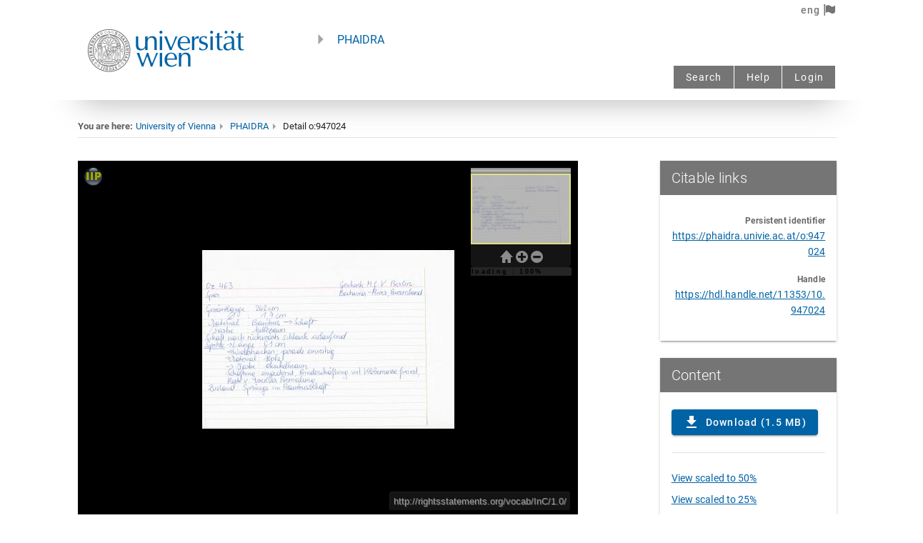

--- FILE ---
content_type: application/javascript; charset=UTF-8
request_url: https://phaidra.univie.ac.at/_nuxt/ee9eaf7.js
body_size: 147331
content:
/*! For license information please see LICENSES */
(window.webpackJsonp=window.webpackJsonp||[]).push([[4],[,,,,function(t,e,n){"use strict";function r(t,e,n,r,o,c,f,l){var d,h="function"==typeof t?t.options:t;if(e&&(h.render=e,h.staticRenderFns=n,h._compiled=!0),r&&(h.functional=!0),c&&(h._scopeId="data-v-"+c),f?(d=function(t){(t=t||this.$vnode&&this.$vnode.ssrContext||this.parent&&this.parent.$vnode&&this.parent.$vnode.ssrContext)||"undefined"==typeof __VUE_SSR_CONTEXT__||(t=__VUE_SSR_CONTEXT__),o&&o.call(this,t),t&&t._registeredComponents&&t._registeredComponents.add(f)},h._ssrRegister=d):o&&(d=l?function(){o.call(this,(h.functional?this.parent:this).$root.$options.shadowRoot)}:o),d)if(h.functional){h._injectStyles=d;var v=h.render;h.render=function(t,e){return d.call(e),v(t,e)}}else{var y=h.beforeCreate;h.beforeCreate=y?[].concat(y,d):[d]}return{exports:t,options:h}}n.d(e,"a",(function(){return r}))},,function(t,e,n){"use strict";function r(t,e,n){return e in t?Object.defineProperty(t,e,{value:n,enumerable:!0,configurable:!0,writable:!0}):t[e]=n,t}n.d(e,"a",(function(){return r}))},function(t,e,n){"use strict";(function(t,r){n.d(e,"a",(function(){return ur}));var o=Object.freeze({}),c=Array.isArray;function f(t){return null==t}function l(t){return null!=t}function d(t){return!0===t}function h(t){return"string"==typeof t||"number"==typeof t||"symbol"==typeof t||"boolean"==typeof t}function v(t){return"function"==typeof t}function y(t){return null!==t&&"object"==typeof t}var m=Object.prototype.toString;function _(t){return"[object Object]"===m.call(t)}function w(t){return"[object RegExp]"===m.call(t)}function x(t){var e=parseFloat(String(t));return e>=0&&Math.floor(e)===e&&isFinite(t)}function S(t){return l(t)&&"function"==typeof t.then&&"function"==typeof t.catch}function O(t){return null==t?"":Array.isArray(t)||_(t)&&t.toString===m?JSON.stringify(t,null,2):String(t)}function A(t){var e=parseFloat(t);return isNaN(e)?t:e}function k(t,e){for(var map=Object.create(null),n=t.split(","),i=0;i<n.length;i++)map[n[i]]=!0;return e?function(t){return map[t.toLowerCase()]}:function(t){return map[t]}}var $=k("slot,component",!0),T=k("key,ref,slot,slot-scope,is");function E(t,e){if(t.length){var n=t.indexOf(e);if(n>-1)return t.splice(n,1)}}var C=Object.prototype.hasOwnProperty;function j(t,e){return C.call(t,e)}function I(t){var e=Object.create(null);return function(n){return e[n]||(e[n]=t(n))}}var R=/-(\w)/g,P=I((function(t){return t.replace(R,(function(t,e){return e?e.toUpperCase():""}))})),N=I((function(t){return t.charAt(0).toUpperCase()+t.slice(1)})),L=/\B([A-Z])/g,M=I((function(t){return t.replace(L,"-$1").toLowerCase()}));var D=Function.prototype.bind?function(t,e){return t.bind(e)}:function(t,e){function n(a){var n=arguments.length;return n?n>1?t.apply(e,arguments):t.call(e,a):t.call(e)}return n._length=t.length,n};function F(t,e){e=e||0;for(var i=t.length-e,n=new Array(i);i--;)n[i]=t[i+e];return n}function U(t,e){for(var n in e)t[n]=e[n];return t}function B(t){for(var e={},i=0;i<t.length;i++)t[i]&&U(e,t[i]);return e}function H(a,b,t){}var z=function(a,b,t){return!1},V=function(t){return t};function K(a,b){if(a===b)return!0;var t=y(a),e=y(b);if(!t||!e)return!t&&!e&&String(a)===String(b);try{var n=Array.isArray(a),r=Array.isArray(b);if(n&&r)return a.length===b.length&&a.every((function(t,i){return K(t,b[i])}));if(a instanceof Date&&b instanceof Date)return a.getTime()===b.getTime();if(n||r)return!1;var o=Object.keys(a),c=Object.keys(b);return o.length===c.length&&o.every((function(t){return K(a[t],b[t])}))}catch(t){return!1}}function G(t,e){for(var i=0;i<t.length;i++)if(K(t[i],e))return i;return-1}function W(t){var e=!1;return function(){e||(e=!0,t.apply(this,arguments))}}function J(t,e){return t===e?0===t&&1/t!=1/e:t==t||e==e}var Y="data-server-rendered",X=["component","directive","filter"],Z=["beforeCreate","created","beforeMount","mounted","beforeUpdate","updated","beforeDestroy","destroyed","activated","deactivated","errorCaptured","serverPrefetch","renderTracked","renderTriggered"],Q={optionMergeStrategies:Object.create(null),silent:!1,productionTip:!1,devtools:!1,performance:!1,errorHandler:null,warnHandler:null,ignoredElements:[],keyCodes:Object.create(null),isReservedTag:z,isReservedAttr:z,isUnknownElement:z,getTagNamespace:H,parsePlatformTagName:V,mustUseProp:z,async:!0,_lifecycleHooks:Z},tt=/a-zA-Z\u00B7\u00C0-\u00D6\u00D8-\u00F6\u00F8-\u037D\u037F-\u1FFF\u200C-\u200D\u203F-\u2040\u2070-\u218F\u2C00-\u2FEF\u3001-\uD7FF\uF900-\uFDCF\uFDF0-\uFFFD/;function et(t){var e=(t+"").charCodeAt(0);return 36===e||95===e}function nt(t,e,n,r){Object.defineProperty(t,e,{value:n,enumerable:!!r,writable:!0,configurable:!0})}var ot=new RegExp("[^".concat(tt.source,".$_\\d]"));var it="__proto__"in{},at="undefined"!=typeof window,st=at&&window.navigator.userAgent.toLowerCase(),ct=st&&/msie|trident/.test(st),ut=st&&st.indexOf("msie 9.0")>0,ft=st&&st.indexOf("edge/")>0;st&&st.indexOf("android");var lt=st&&/iphone|ipad|ipod|ios/.test(st);st&&/chrome\/\d+/.test(st),st&&/phantomjs/.test(st);var pt,ht=st&&st.match(/firefox\/(\d+)/),vt={}.watch,yt=!1;if(at)try{var mt={};Object.defineProperty(mt,"passive",{get:function(){yt=!0}}),window.addEventListener("test-passive",null,mt)}catch(t){}var gt=function(){return void 0===pt&&(pt=!at&&void 0!==t&&(t.process&&"server"===t.process.env.VUE_ENV)),pt},bt=at&&window.__VUE_DEVTOOLS_GLOBAL_HOOK__;function _t(t){return"function"==typeof t&&/native code/.test(t.toString())}var wt,xt="undefined"!=typeof Symbol&&_t(Symbol)&&"undefined"!=typeof Reflect&&_t(Reflect.ownKeys);wt="undefined"!=typeof Set&&_t(Set)?Set:function(){function t(){this.set=Object.create(null)}return t.prototype.has=function(t){return!0===this.set[t]},t.prototype.add=function(t){this.set[t]=!0},t.prototype.clear=function(){this.set=Object.create(null)},t}();var St=null;function Ot(t){void 0===t&&(t=null),t||St&&St._scope.off(),St=t,t&&t._scope.on()}var At=function(){function t(t,data,e,text,n,r,o,c){this.tag=t,this.data=data,this.children=e,this.text=text,this.elm=n,this.ns=void 0,this.context=r,this.fnContext=void 0,this.fnOptions=void 0,this.fnScopeId=void 0,this.key=data&&data.key,this.componentOptions=o,this.componentInstance=void 0,this.parent=void 0,this.raw=!1,this.isStatic=!1,this.isRootInsert=!0,this.isComment=!1,this.isCloned=!1,this.isOnce=!1,this.asyncFactory=c,this.asyncMeta=void 0,this.isAsyncPlaceholder=!1}return Object.defineProperty(t.prototype,"child",{get:function(){return this.componentInstance},enumerable:!1,configurable:!0}),t}(),kt=function(text){void 0===text&&(text="");var t=new At;return t.text=text,t.isComment=!0,t};function $t(t){return new At(void 0,void 0,void 0,String(t))}function Tt(t){var e=new At(t.tag,t.data,t.children&&t.children.slice(),t.text,t.elm,t.context,t.componentOptions,t.asyncFactory);return e.ns=t.ns,e.isStatic=t.isStatic,e.key=t.key,e.isComment=t.isComment,e.fnContext=t.fnContext,e.fnOptions=t.fnOptions,e.fnScopeId=t.fnScopeId,e.asyncMeta=t.asyncMeta,e.isCloned=!0,e}var Et=0,Ct=function(){function t(){this.id=Et++,this.subs=[]}return t.prototype.addSub=function(sub){this.subs.push(sub)},t.prototype.removeSub=function(sub){E(this.subs,sub)},t.prototype.depend=function(e){t.target&&t.target.addDep(this)},t.prototype.notify=function(t){var e=this.subs.slice();for(var i=0,n=e.length;i<n;i++){e[i].update()}},t}();Ct.target=null;var jt=[];function It(t){jt.push(t),Ct.target=t}function Rt(){jt.pop(),Ct.target=jt[jt.length-1]}var Pt=Array.prototype,Nt=Object.create(Pt);["push","pop","shift","unshift","splice","sort","reverse"].forEach((function(t){var e=Pt[t];nt(Nt,t,(function(){for(var n=[],r=0;r<arguments.length;r++)n[r]=arguments[r];var o,c=e.apply(this,n),f=this.__ob__;switch(t){case"push":case"unshift":o=n;break;case"splice":o=n.slice(2)}return o&&f.observeArray(o),f.dep.notify(),c}))}));var Lt=Object.getOwnPropertyNames(Nt),Mt={},Dt=!0;function Ft(t){Dt=t}var Ut={notify:H,depend:H,addSub:H,removeSub:H},Bt=function(){function t(t,e,n){if(void 0===e&&(e=!1),void 0===n&&(n=!1),this.value=t,this.shallow=e,this.mock=n,this.dep=n?Ut:new Ct,this.vmCount=0,nt(t,"__ob__",this),c(t)){if(!n)if(it)t.__proto__=Nt;else for(var i=0,r=Lt.length;i<r;i++){nt(t,f=Lt[i],Nt[f])}e||this.observeArray(t)}else{var o=Object.keys(t);for(i=0;i<o.length;i++){var f;zt(t,f=o[i],Mt,void 0,e,n)}}}return t.prototype.observeArray=function(t){for(var i=0,e=t.length;i<e;i++)Ht(t[i],!1,this.mock)},t}();function Ht(t,e,n){var r;if(!(!y(t)||Jt(t)||t instanceof At))return j(t,"__ob__")&&t.__ob__ instanceof Bt?r=t.__ob__:!Dt||!n&&gt()||!c(t)&&!_(t)||!Object.isExtensible(t)||t.__v_skip||(r=new Bt(t,e,n)),r}function zt(t,e,n,r,o,f){var l=new Ct,d=Object.getOwnPropertyDescriptor(t,e);if(!d||!1!==d.configurable){var h=d&&d.get,v=d&&d.set;h&&!v||n!==Mt&&2!==arguments.length||(n=t[e]);var y=!o&&Ht(n,!1,f);return Object.defineProperty(t,e,{enumerable:!0,configurable:!0,get:function(){var e=h?h.call(t):n;return Ct.target&&(l.depend(),y&&(y.dep.depend(),c(e)&&Vt(e))),Jt(e)&&!o?e.value:e},set:function(e){var r=h?h.call(t):n;if(J(r,e)){if(v)v.call(t,e);else{if(h)return;if(!o&&Jt(r)&&!Jt(e))return void(r.value=e);n=e}y=!o&&Ht(e,!1,f),l.notify()}}}),l}}function qt(t,e,n){if(!Wt(t)){var r=t.__ob__;return c(t)&&x(e)?(t.length=Math.max(t.length,e),t.splice(e,1,n),r&&!r.shallow&&r.mock&&Ht(n,!1,!0),n):e in t&&!(e in Object.prototype)?(t[e]=n,n):t._isVue||r&&r.vmCount?n:r?(zt(r.value,e,n,void 0,r.shallow,r.mock),r.dep.notify(),n):(t[e]=n,n)}}function del(t,e){if(c(t)&&x(e))t.splice(e,1);else{var n=t.__ob__;t._isVue||n&&n.vmCount||Wt(t)||j(t,e)&&(delete t[e],n&&n.dep.notify())}}function Vt(t){for(var e=void 0,i=0,n=t.length;i<n;i++)(e=t[i])&&e.__ob__&&e.__ob__.dep.depend(),c(e)&&Vt(e)}function Kt(t){return Gt(t,!0),nt(t,"__v_isShallow",!0),t}function Gt(t,e){if(!Wt(t)){Ht(t,e,gt());0}}function Wt(t){return!(!t||!t.__v_isReadonly)}function Jt(t){return!(!t||!0!==t.__v_isRef)}function Yt(t,source,e){Object.defineProperty(t,e,{enumerable:!0,configurable:!0,get:function(){var t=source[e];if(Jt(t))return t.value;var n=t&&t.__ob__;return n&&n.dep.depend(),t},set:function(t){var n=source[e];Jt(n)&&!Jt(t)?n.value=t:source[e]=t}})}var Xt=I((function(t){var e="&"===t.charAt(0),n="~"===(t=e?t.slice(1):t).charAt(0),r="!"===(t=n?t.slice(1):t).charAt(0);return{name:t=r?t.slice(1):t,once:n,capture:r,passive:e}}));function Zt(t,e){function n(){var t=n.fns;if(!c(t))return fn(t,null,arguments,e,"v-on handler");for(var r=t.slice(),i=0;i<r.length;i++)fn(r[i],null,arguments,e,"v-on handler")}return n.fns=t,n}function Qt(t,e,n,r,o,c){var l,h,v,y;for(l in t)h=t[l],v=e[l],y=Xt(l),f(h)||(f(v)?(f(h.fns)&&(h=t[l]=Zt(h,c)),d(y.once)&&(h=t[l]=o(y.name,h,y.capture)),n(y.name,h,y.capture,y.passive,y.params)):h!==v&&(v.fns=h,t[l]=v));for(l in e)f(t[l])&&r((y=Xt(l)).name,e[l],y.capture)}function te(t,e,n){var r;t instanceof At&&(t=t.data.hook||(t.data.hook={}));var o=t[e];function c(){n.apply(this,arguments),E(r.fns,c)}f(o)?r=Zt([c]):l(o.fns)&&d(o.merged)?(r=o).fns.push(c):r=Zt([o,c]),r.merged=!0,t[e]=r}function ee(t,e,n,r,o){if(l(e)){if(j(e,n))return t[n]=e[n],o||delete e[n],!0;if(j(e,r))return t[n]=e[r],o||delete e[r],!0}return!1}function ne(t){return h(t)?[$t(t)]:c(t)?oe(t):void 0}function re(t){return l(t)&&l(t.text)&&!1===t.isComment}function oe(t,e){var i,n,r,o,v=[];for(i=0;i<t.length;i++)f(n=t[i])||"boolean"==typeof n||(o=v[r=v.length-1],c(n)?n.length>0&&(re((n=oe(n,"".concat(e||"","_").concat(i)))[0])&&re(o)&&(v[r]=$t(o.text+n[0].text),n.shift()),v.push.apply(v,n)):h(n)?re(o)?v[r]=$t(o.text+n):""!==n&&v.push($t(n)):re(n)&&re(o)?v[r]=$t(o.text+n.text):(d(t._isVList)&&l(n.tag)&&f(n.key)&&l(e)&&(n.key="__vlist".concat(e,"_").concat(i,"__")),v.push(n)));return v}function ie(t,e,data,n,r,o){return(c(data)||h(data))&&(r=n,n=data,data=void 0),d(o)&&(r=2),function(t,e,data,n,r){if(l(data)&&l(data.__ob__))return kt();l(data)&&l(data.is)&&(e=data.is);if(!e)return kt();0;c(n)&&v(n[0])&&((data=data||{}).scopedSlots={default:n[0]},n.length=0);2===r?n=ne(n):1===r&&(n=function(t){for(var i=0;i<t.length;i++)if(c(t[i]))return Array.prototype.concat.apply([],t);return t}(n));var o,f;if("string"==typeof e){var d=void 0;f=t.$vnode&&t.$vnode.ns||Q.getTagNamespace(e),o=Q.isReservedTag(e)?new At(Q.parsePlatformTagName(e),data,n,void 0,void 0,t):data&&data.pre||!l(d=rr(t.$options,"components",e))?new At(e,data,n,void 0,void 0,t):Kn(d,data,t,n,e)}else o=Kn(e,data,t,n);return c(o)?o:l(o)?(l(f)&&ae(o,f),l(data)&&function(data){y(data.style)&&An(data.style);y(data.class)&&An(data.class)}(data),o):kt()}(t,e,data,n,r)}function ae(t,e,n){if(t.ns=e,"foreignObject"===t.tag&&(e=void 0,n=!0),l(t.children))for(var i=0,r=t.children.length;i<r;i++){var o=t.children[i];l(o.tag)&&(f(o.ns)||d(n)&&"svg"!==o.tag)&&ae(o,e,n)}}function se(t,e){var i,n,r,o,f=null;if(c(t)||"string"==typeof t)for(f=new Array(t.length),i=0,n=t.length;i<n;i++)f[i]=e(t[i],i);else if("number"==typeof t)for(f=new Array(t),i=0;i<t;i++)f[i]=e(i+1,i);else if(y(t))if(xt&&t[Symbol.iterator]){f=[];for(var d=t[Symbol.iterator](),h=d.next();!h.done;)f.push(e(h.value,f.length)),h=d.next()}else for(r=Object.keys(t),f=new Array(r.length),i=0,n=r.length;i<n;i++)o=r[i],f[i]=e(t[o],o,i);return l(f)||(f=[]),f._isVList=!0,f}function ce(t,e,n,r){var o,c=this.$scopedSlots[t];c?(n=n||{},r&&(n=U(U({},r),n)),o=c(n)||(v(e)?e():e)):o=this.$slots[t]||(v(e)?e():e);var f=n&&n.slot;return f?this.$createElement("template",{slot:f},o):o}function ue(t){return rr(this.$options,"filters",t,!0)||V}function fe(t,e){return c(t)?-1===t.indexOf(e):t!==e}function le(t,e,n,r,o){var c=Q.keyCodes[e]||n;return o&&r&&!Q.keyCodes[e]?fe(o,r):c?fe(c,t):r?M(r)!==e:void 0===t}function pe(data,t,e,n,r){if(e)if(y(e)){c(e)&&(e=B(e));var o=void 0,f=function(c){if("class"===c||"style"===c||T(c))o=data;else{var f=data.attrs&&data.attrs.type;o=n||Q.mustUseProp(t,f,c)?data.domProps||(data.domProps={}):data.attrs||(data.attrs={})}var l=P(c),d=M(c);l in o||d in o||(o[c]=e[c],r&&((data.on||(data.on={}))["update:".concat(c)]=function(t){e[c]=t}))};for(var l in e)f(l)}else;return data}function de(t,e){var n=this._staticTrees||(this._staticTrees=[]),r=n[t];return r&&!e||ve(r=n[t]=this.$options.staticRenderFns[t].call(this._renderProxy,this._c,this),"__static__".concat(t),!1),r}function he(t,e,n){return ve(t,"__once__".concat(e).concat(n?"_".concat(n):""),!0),t}function ve(t,e,n){if(c(t))for(var i=0;i<t.length;i++)t[i]&&"string"!=typeof t[i]&&ye(t[i],"".concat(e,"_").concat(i),n);else ye(t,e,n)}function ye(t,e,n){t.isStatic=!0,t.key=e,t.isOnce=n}function me(data,t){if(t)if(_(t)){var e=data.on=data.on?U({},data.on):{};for(var n in t){var r=e[n],o=t[n];e[n]=r?[].concat(r,o):o}}else;return data}function ge(t,e,n,r){e=e||{$stable:!n};for(var i=0;i<t.length;i++){var slot=t[i];c(slot)?ge(slot,e,n):slot&&(slot.proxy&&(slot.fn.proxy=!0),e[slot.key]=slot.fn)}return r&&(e.$key=r),e}function be(t,e){for(var i=0;i<e.length;i+=2){var n=e[i];"string"==typeof n&&n&&(t[e[i]]=e[i+1])}return t}function _e(t,symbol){return"string"==typeof t?symbol+t:t}function we(t){t._o=he,t._n=A,t._s=O,t._l=se,t._t=ce,t._q=K,t._i=G,t._m=de,t._f=ue,t._k=le,t._b=pe,t._v=$t,t._e=kt,t._u=ge,t._g=me,t._d=be,t._p=_e}function xe(t,e){if(!t||!t.length)return{};for(var n={},i=0,r=t.length;i<r;i++){var o=t[i],data=o.data;if(data&&data.attrs&&data.attrs.slot&&delete data.attrs.slot,o.context!==e&&o.fnContext!==e||!data||null==data.slot)(n.default||(n.default=[])).push(o);else{var c=data.slot,slot=n[c]||(n[c]=[]);"template"===o.tag?slot.push.apply(slot,o.children||[]):slot.push(o)}}for(var f in n)n[f].every(Se)&&delete n[f];return n}function Se(t){return t.isComment&&!t.asyncFactory||" "===t.text}function Oe(t){return t.isComment&&t.asyncFactory}function Ae(t,e,n,r){var c,f=Object.keys(n).length>0,l=e?!!e.$stable:!f,d=e&&e.$key;if(e){if(e._normalized)return e._normalized;if(l&&r&&r!==o&&d===r.$key&&!f&&!r.$hasNormal)return r;for(var h in c={},e)e[h]&&"$"!==h[0]&&(c[h]=ke(t,n,h,e[h]))}else c={};for(var v in n)v in c||(c[v]=$e(n,v));return e&&Object.isExtensible(e)&&(e._normalized=c),nt(c,"$stable",l),nt(c,"$key",d),nt(c,"$hasNormal",f),c}function ke(t,e,n,r){var o=function(){var e=St;Ot(t);var n=arguments.length?r.apply(null,arguments):r({}),o=(n=n&&"object"==typeof n&&!c(n)?[n]:ne(n))&&n[0];return Ot(e),n&&(!o||1===n.length&&o.isComment&&!Oe(o))?void 0:n};return r.proxy&&Object.defineProperty(e,n,{get:o,enumerable:!0,configurable:!0}),o}function $e(t,e){return function(){return t[e]}}function Te(t){return{get attrs(){if(!t._attrsProxy){var e=t._attrsProxy={};nt(e,"_v_attr_proxy",!0),Ee(e,t.$attrs,o,t,"$attrs")}return t._attrsProxy},get listeners(){t._listenersProxy||Ee(t._listenersProxy={},t.$listeners,o,t,"$listeners");return t._listenersProxy},get slots(){return function(t){t._slotsProxy||je(t._slotsProxy={},t.$scopedSlots);return t._slotsProxy}(t)},emit:D(t.$emit,t),expose:function(e){e&&Object.keys(e).forEach((function(n){return Yt(t,e,n)}))}}}function Ee(t,e,n,r,o){var c=!1;for(var f in e)f in t?e[f]!==n[f]&&(c=!0):(c=!0,Ce(t,f,r,o));for(var f in t)f in e||(c=!0,delete t[f]);return c}function Ce(t,e,n,r){Object.defineProperty(t,e,{enumerable:!0,configurable:!0,get:function(){return n[r][e]}})}function je(t,e){for(var n in e)t[n]=e[n];for(var n in t)n in e||delete t[n]}var Ie,Re=null;function Pe(t,base){return(t.__esModule||xt&&"Module"===t[Symbol.toStringTag])&&(t=t.default),y(t)?base.extend(t):t}function Ne(t){if(c(t))for(var i=0;i<t.length;i++){var e=t[i];if(l(e)&&(l(e.componentOptions)||Oe(e)))return e}}function Le(t,e){Ie.$on(t,e)}function Me(t,e){Ie.$off(t,e)}function De(t,e){var n=Ie;return function r(){var o=e.apply(null,arguments);null!==o&&n.$off(t,r)}}function Fe(t,e,n){Ie=t,Qt(e,n||{},Le,Me,De,t),Ie=void 0}var Ue=null;function Be(t){var e=Ue;return Ue=t,function(){Ue=e}}function He(t){for(;t&&(t=t.$parent);)if(t._inactive)return!0;return!1}function ze(t,e){if(e){if(t._directInactive=!1,He(t))return}else if(t._directInactive)return;if(t._inactive||null===t._inactive){t._inactive=!1;for(var i=0;i<t.$children.length;i++)ze(t.$children[i]);Ve(t,"activated")}}function qe(t,e){if(!(e&&(t._directInactive=!0,He(t))||t._inactive)){t._inactive=!0;for(var i=0;i<t.$children.length;i++)qe(t.$children[i]);Ve(t,"deactivated")}}function Ve(t,e,n,r){void 0===r&&(r=!0),It();var o=St;r&&Ot(t);var c=t.$options[e],f="".concat(e," hook");if(c)for(var i=0,l=c.length;i<l;i++)fn(c[i],t,n||null,t,f);t._hasHookEvent&&t.$emit("hook:"+e),r&&Ot(o),Rt()}var Ke=[],Ge=[],We={},Je=!1,Ye=!1,Xe=0;var Ze=0,Qe=Date.now;if(at&&!ct){var tn=window.performance;tn&&"function"==typeof tn.now&&Qe()>document.createEvent("Event").timeStamp&&(Qe=function(){return tn.now()})}var en=function(a,b){if(a.post){if(!b.post)return 1}else if(b.post)return-1;return a.id-b.id};function nn(){var t,e;for(Ze=Qe(),Ye=!0,Ke.sort(en),Xe=0;Xe<Ke.length;Xe++)(t=Ke[Xe]).before&&t.before(),e=t.id,We[e]=null,t.run();var n=Ge.slice(),r=Ke.slice();Xe=Ke.length=Ge.length=0,We={},Je=Ye=!1,function(t){for(var i=0;i<t.length;i++)t[i]._inactive=!0,ze(t[i],!0)}(n),function(t){var i=t.length;for(;i--;){var e=t[i],n=e.vm;n&&n._watcher===e&&n._isMounted&&!n._isDestroyed&&Ve(n,"updated")}}(r),bt&&Q.devtools&&bt.emit("flush")}function rn(t){var e=t.id;if(null==We[e]&&(t!==Ct.target||!t.noRecurse)){if(We[e]=!0,Ye){for(var i=Ke.length-1;i>Xe&&Ke[i].id>t.id;)i--;Ke.splice(i+1,0,t)}else Ke.push(t);Je||(Je=!0,xn(nn))}}var on="watcher";"".concat(on," callback"),"".concat(on," getter"),"".concat(on," cleanup");var an;var sn=function(){function t(t){void 0===t&&(t=!1),this.active=!0,this.effects=[],this.cleanups=[],!t&&an&&(this.parent=an,this.index=(an.scopes||(an.scopes=[])).push(this)-1)}return t.prototype.run=function(t){if(this.active){var e=an;try{return an=this,t()}finally{an=e}}else 0},t.prototype.on=function(){an=this},t.prototype.off=function(){an=this.parent},t.prototype.stop=function(t){if(this.active){var i=void 0,e=void 0;for(i=0,e=this.effects.length;i<e;i++)this.effects[i].teardown();for(i=0,e=this.cleanups.length;i<e;i++)this.cleanups[i]();if(this.scopes)for(i=0,e=this.scopes.length;i<e;i++)this.scopes[i].stop(!0);if(this.parent&&!t){var n=this.parent.scopes.pop();n&&n!==this&&(this.parent.scopes[this.index]=n,n.index=this.index)}this.active=!1}},t}();function cn(t){var e=t._provided,n=t.$parent&&t.$parent._provided;return n===e?t._provided=Object.create(n):e}function un(t,e,n){It();try{if(e)for(var r=e;r=r.$parent;){var o=r.$options.errorCaptured;if(o)for(var i=0;i<o.length;i++)try{if(!1===o[i].call(r,t,e,n))return}catch(t){ln(t,r,"errorCaptured hook")}}ln(t,e,n)}finally{Rt()}}function fn(t,e,n,r,o){var c;try{(c=n?t.apply(e,n):t.call(e))&&!c._isVue&&S(c)&&!c._handled&&(c.catch((function(t){return un(t,r,o+" (Promise/async)")})),c._handled=!0)}catch(t){un(t,r,o)}return c}function ln(t,e,n){if(Q.errorHandler)try{return Q.errorHandler.call(null,t,e,n)}catch(e){e!==t&&pn(e,null,"config.errorHandler")}pn(t,e,n)}function pn(t,e,n){if(!at||"undefined"==typeof console)throw t;console.error(t)}var dn,hn=!1,vn=[],yn=!1;function mn(){yn=!1;var t=vn.slice(0);vn.length=0;for(var i=0;i<t.length;i++)t[i]()}if("undefined"!=typeof Promise&&_t(Promise)){var gn=Promise.resolve();dn=function(){gn.then(mn),lt&&setTimeout(H)},hn=!0}else if(ct||"undefined"==typeof MutationObserver||!_t(MutationObserver)&&"[object MutationObserverConstructor]"!==MutationObserver.toString())dn=void 0!==r&&_t(r)?function(){r(mn)}:function(){setTimeout(mn,0)};else{var bn=1,_n=new MutationObserver(mn),wn=document.createTextNode(String(bn));_n.observe(wn,{characterData:!0}),dn=function(){bn=(bn+1)%2,wn.data=String(bn)},hn=!0}function xn(t,e){var n;if(vn.push((function(){if(t)try{t.call(e)}catch(t){un(t,e,"nextTick")}else n&&n(e)})),yn||(yn=!0,dn()),!t&&"undefined"!=typeof Promise)return new Promise((function(t){n=t}))}function Sn(t){return function(e,n){if(void 0===n&&(n=St),n)return function(t,e,n){var r=t.$options;r[e]=Zn(r[e],n)}(n,t,e)}}Sn("beforeMount"),Sn("mounted"),Sn("beforeUpdate"),Sn("updated"),Sn("beforeDestroy"),Sn("destroyed"),Sn("errorCaptured"),Sn("activated"),Sn("deactivated"),Sn("serverPrefetch"),Sn("renderTracked"),Sn("renderTriggered");var On=new wt;function An(t){return kn(t,On),On.clear(),t}function kn(t,e){var i,n,r=c(t);if(!(!r&&!y(t)||Object.isFrozen(t)||t instanceof At)){if(t.__ob__){var o=t.__ob__.dep.id;if(e.has(o))return;e.add(o)}if(r)for(i=t.length;i--;)kn(t[i],e);else if(Jt(t))kn(t.value,e);else for(i=(n=Object.keys(t)).length;i--;)kn(t[n[i]],e)}}var $n=0,Tn=function(){function t(t,e,n,r,o){var c,f;c=this,void 0===(f=an||(t?t._scope:void 0))&&(f=an),f&&f.active&&f.effects.push(c),(this.vm=t)&&o&&(t._watcher=this),r?(this.deep=!!r.deep,this.user=!!r.user,this.lazy=!!r.lazy,this.sync=!!r.sync,this.before=r.before):this.deep=this.user=this.lazy=this.sync=!1,this.cb=n,this.id=++$n,this.active=!0,this.post=!1,this.dirty=this.lazy,this.deps=[],this.newDeps=[],this.depIds=new wt,this.newDepIds=new wt,this.expression="",v(e)?this.getter=e:(this.getter=function(path){if(!ot.test(path)){var t=path.split(".");return function(e){for(var i=0;i<t.length;i++){if(!e)return;e=e[t[i]]}return e}}}(e),this.getter||(this.getter=H)),this.value=this.lazy?void 0:this.get()}return t.prototype.get=function(){var t;It(this);var e=this.vm;try{t=this.getter.call(e,e)}catch(t){if(!this.user)throw t;un(t,e,'getter for watcher "'.concat(this.expression,'"'))}finally{this.deep&&An(t),Rt(),this.cleanupDeps()}return t},t.prototype.addDep=function(t){var e=t.id;this.newDepIds.has(e)||(this.newDepIds.add(e),this.newDeps.push(t),this.depIds.has(e)||t.addSub(this))},t.prototype.cleanupDeps=function(){for(var i=this.deps.length;i--;){var t=this.deps[i];this.newDepIds.has(t.id)||t.removeSub(this)}var e=this.depIds;this.depIds=this.newDepIds,this.newDepIds=e,this.newDepIds.clear(),e=this.deps,this.deps=this.newDeps,this.newDeps=e,this.newDeps.length=0},t.prototype.update=function(){this.lazy?this.dirty=!0:this.sync?this.run():rn(this)},t.prototype.run=function(){if(this.active){var t=this.get();if(t!==this.value||y(t)||this.deep){var e=this.value;if(this.value=t,this.user){var n='callback for watcher "'.concat(this.expression,'"');fn(this.cb,this.vm,[t,e],this.vm,n)}else this.cb.call(this.vm,t,e)}}},t.prototype.evaluate=function(){this.value=this.get(),this.dirty=!1},t.prototype.depend=function(){for(var i=this.deps.length;i--;)this.deps[i].depend()},t.prototype.teardown=function(){if(this.vm&&!this.vm._isBeingDestroyed&&E(this.vm._scope.effects,this),this.active){for(var i=this.deps.length;i--;)this.deps[i].removeSub(this);this.active=!1,this.onStop&&this.onStop()}},t}(),En={enumerable:!0,configurable:!0,get:H,set:H};function Cn(t,e,n){En.get=function(){return this[e][n]},En.set=function(t){this[e][n]=t},Object.defineProperty(t,n,En)}function jn(t){var e=t.$options;if(e.props&&function(t,e){var n=t.$options.propsData||{},r=t._props=Kt({}),o=t.$options._propKeys=[];t.$parent&&Ft(!1);var c=function(c){o.push(c);var f=or(c,e,n,t);zt(r,c,f),c in t||Cn(t,"_props",c)};for(var f in e)c(f);Ft(!0)}(t,e.props),function(t){var e=t.$options,n=e.setup;if(n){var r=t._setupContext=Te(t);Ot(t),It();var o=fn(n,null,[t._props||Kt({}),r],t,"setup");if(Rt(),Ot(),v(o))e.render=o;else if(y(o))if(t._setupState=o,o.__sfc){var c=t._setupProxy={};for(var f in o)"__sfc"!==f&&Yt(c,o,f)}else for(var f in o)et(f)||Yt(t,o,f)}}(t),e.methods&&function(t,e){t.$options.props;for(var n in e)t[n]="function"!=typeof e[n]?H:D(e[n],t)}(t,e.methods),e.data)!function(t){var data=t.$options.data;_(data=t._data=v(data)?function(data,t){It();try{return data.call(t,t)}catch(e){return un(e,t,"data()"),{}}finally{Rt()}}(data,t):data||{})||(data={});var e=Object.keys(data),n=t.$options.props,i=(t.$options.methods,e.length);for(;i--;){var r=e[i];0,n&&j(n,r)||et(r)||Cn(t,"_data",r)}var o=Ht(data);o&&o.vmCount++}(t);else{var n=Ht(t._data={});n&&n.vmCount++}e.computed&&function(t,e){var n=t._computedWatchers=Object.create(null),r=gt();for(var o in e){var c=e[o],f=v(c)?c:c.get;0,r||(n[o]=new Tn(t,f||H,H,In)),o in t||Rn(t,o,c)}}(t,e.computed),e.watch&&e.watch!==vt&&function(t,e){for(var n in e){var r=e[n];if(c(r))for(var i=0;i<r.length;i++)Ln(t,n,r[i]);else Ln(t,n,r)}}(t,e.watch)}var In={lazy:!0};function Rn(t,e,n){var r=!gt();v(n)?(En.get=r?Pn(e):Nn(n),En.set=H):(En.get=n.get?r&&!1!==n.cache?Pn(e):Nn(n.get):H,En.set=n.set||H),Object.defineProperty(t,e,En)}function Pn(t){return function(){var e=this._computedWatchers&&this._computedWatchers[t];if(e)return e.dirty&&e.evaluate(),Ct.target&&e.depend(),e.value}}function Nn(t){return function(){return t.call(this,this)}}function Ln(t,e,n,r){return _(n)&&(r=n,n=n.handler),"string"==typeof n&&(n=t[n]),t.$watch(e,n,r)}function Mn(t,e){if(t){for(var n=Object.create(null),r=xt?Reflect.ownKeys(t):Object.keys(t),i=0;i<r.length;i++){var o=r[i];if("__ob__"!==o){var c=t[o].from;if(c in e._provided)n[o]=e._provided[c];else if("default"in t[o]){var f=t[o].default;n[o]=v(f)?f.call(e):f}else 0}}return n}}var Dn=0;function Fn(t){var e=t.options;if(t.super){var n=Fn(t.super);if(n!==t.superOptions){t.superOptions=n;var r=function(t){var e,n=t.options,r=t.sealedOptions;for(var o in n)n[o]!==r[o]&&(e||(e={}),e[o]=n[o]);return e}(t);r&&U(t.extendOptions,r),(e=t.options=nr(n,t.extendOptions)).name&&(e.components[e.name]=t)}}return e}function Un(data,t,e,n,r){var f,l=this,h=r.options;j(n,"_uid")?(f=Object.create(n))._original=n:(f=n,n=n._original);var v=d(h._compiled),y=!v;this.data=data,this.props=t,this.children=e,this.parent=n,this.listeners=data.on||o,this.injections=Mn(h.inject,n),this.slots=function(){return l.$slots||Ae(n,data.scopedSlots,l.$slots=xe(e,n)),l.$slots},Object.defineProperty(this,"scopedSlots",{enumerable:!0,get:function(){return Ae(n,data.scopedSlots,this.slots())}}),v&&(this.$options=h,this.$slots=this.slots(),this.$scopedSlots=Ae(n,data.scopedSlots,this.$slots)),h._scopeId?this._c=function(a,b,t,e){var r=ie(f,a,b,t,e,y);return r&&!c(r)&&(r.fnScopeId=h._scopeId,r.fnContext=n),r}:this._c=function(a,b,t,e){return ie(f,a,b,t,e,y)}}function Bn(t,data,e,n,r){var o=Tt(t);return o.fnContext=e,o.fnOptions=n,data.slot&&((o.data||(o.data={})).slot=data.slot),o}function Hn(t,e){for(var n in e)t[P(n)]=e[n]}function zn(t){return t.name||t.__name||t._componentTag}we(Un.prototype);var qn={init:function(t,e){if(t.componentInstance&&!t.componentInstance._isDestroyed&&t.data.keepAlive){var n=t;qn.prepatch(n,n)}else{(t.componentInstance=function(t,e){var n={_isComponent:!0,_parentVnode:t,parent:e},r=t.data.inlineTemplate;l(r)&&(n.render=r.render,n.staticRenderFns=r.staticRenderFns);return new t.componentOptions.Ctor(n)}(t,Ue)).$mount(e?t.elm:void 0,e)}},prepatch:function(t,e){var n=e.componentOptions;!function(t,e,n,r,c){var f=r.data.scopedSlots,l=t.$scopedSlots,d=!!(f&&!f.$stable||l!==o&&!l.$stable||f&&t.$scopedSlots.$key!==f.$key||!f&&t.$scopedSlots.$key),h=!!(c||t.$options._renderChildren||d),v=t.$vnode;t.$options._parentVnode=r,t.$vnode=r,t._vnode&&(t._vnode.parent=r),t.$options._renderChildren=c;var y=r.data.attrs||o;t._attrsProxy&&Ee(t._attrsProxy,y,v.data&&v.data.attrs||o,t,"$attrs")&&(h=!0),t.$attrs=y,n=n||o;var m=t.$options._parentListeners;if(t._listenersProxy&&Ee(t._listenersProxy,n,m||o,t,"$listeners"),t.$listeners=t.$options._parentListeners=n,Fe(t,n,m),e&&t.$options.props){Ft(!1);for(var _=t._props,w=t.$options._propKeys||[],i=0;i<w.length;i++){var x=w[i],S=t.$options.props;_[x]=or(x,S,e,t)}Ft(!0),t.$options.propsData=e}h&&(t.$slots=xe(c,r.context),t.$forceUpdate())}(e.componentInstance=t.componentInstance,n.propsData,n.listeners,e,n.children)},insert:function(t){var e,n=t.context,r=t.componentInstance;r._isMounted||(r._isMounted=!0,Ve(r,"mounted")),t.data.keepAlive&&(n._isMounted?((e=r)._inactive=!1,Ge.push(e)):ze(r,!0))},destroy:function(t){var e=t.componentInstance;e._isDestroyed||(t.data.keepAlive?qe(e,!0):e.$destroy())}},Vn=Object.keys(qn);function Kn(t,data,e,n,r){if(!f(t)){var h=e.$options._base;if(y(t)&&(t=h.extend(t)),"function"==typeof t){var v;if(f(t.cid)&&(t=function(t,e){if(d(t.error)&&l(t.errorComp))return t.errorComp;if(l(t.resolved))return t.resolved;var n=Re;if(n&&l(t.owners)&&-1===t.owners.indexOf(n)&&t.owners.push(n),d(t.loading)&&l(t.loadingComp))return t.loadingComp;if(n&&!l(t.owners)){var r=t.owners=[n],o=!0,c=null,h=null;n.$on("hook:destroyed",(function(){return E(r,n)}));var v=function(t){for(var i=0,e=r.length;i<e;i++)r[i].$forceUpdate();t&&(r.length=0,null!==c&&(clearTimeout(c),c=null),null!==h&&(clearTimeout(h),h=null))},m=W((function(n){t.resolved=Pe(n,e),o?r.length=0:v(!0)})),_=W((function(e){l(t.errorComp)&&(t.error=!0,v(!0))})),w=t(m,_);return y(w)&&(S(w)?f(t.resolved)&&w.then(m,_):S(w.component)&&(w.component.then(m,_),l(w.error)&&(t.errorComp=Pe(w.error,e)),l(w.loading)&&(t.loadingComp=Pe(w.loading,e),0===w.delay?t.loading=!0:c=setTimeout((function(){c=null,f(t.resolved)&&f(t.error)&&(t.loading=!0,v(!1))}),w.delay||200)),l(w.timeout)&&(h=setTimeout((function(){h=null,f(t.resolved)&&_(null)}),w.timeout)))),o=!1,t.loading?t.loadingComp:t.resolved}}(v=t,h),void 0===t))return function(t,data,e,n,r){var o=kt();return o.asyncFactory=t,o.asyncMeta={data:data,context:e,children:n,tag:r},o}(v,data,e,n,r);data=data||{},Fn(t),l(data.model)&&function(t,data){var e=t.model&&t.model.prop||"value",n=t.model&&t.model.event||"input";(data.attrs||(data.attrs={}))[e]=data.model.value;var r=data.on||(data.on={}),o=r[n],f=data.model.callback;l(o)?(c(o)?-1===o.indexOf(f):o!==f)&&(r[n]=[f].concat(o)):r[n]=f}(t.options,data);var m=function(data,t,e){var n=t.options.props;if(!f(n)){var r={},o=data.attrs,c=data.props;if(l(o)||l(c))for(var d in n){var h=M(d);ee(r,c,d,h,!0)||ee(r,o,d,h,!1)}return r}}(data,t);if(d(t.options.functional))return function(t,e,data,n,r){var f=t.options,d={},h=f.props;if(l(h))for(var v in h)d[v]=or(v,h,e||o);else l(data.attrs)&&Hn(d,data.attrs),l(data.props)&&Hn(d,data.props);var y=new Un(data,d,r,n,t),m=f.render.call(null,y._c,y);if(m instanceof At)return Bn(m,data,y.parent,f);if(c(m)){for(var _=ne(m)||[],w=new Array(_.length),i=0;i<_.length;i++)w[i]=Bn(_[i],data,y.parent,f);return w}}(t,m,data,e,n);var _=data.on;if(data.on=data.nativeOn,d(t.options.abstract)){var slot=data.slot;data={},slot&&(data.slot=slot)}!function(data){for(var t=data.hook||(data.hook={}),i=0;i<Vn.length;i++){var e=Vn[i],n=t[e],r=qn[e];n===r||n&&n._merged||(t[e]=n?Gn(r,n):r)}}(data);var w=zn(t.options)||r;return new At("vue-component-".concat(t.cid).concat(w?"-".concat(w):""),data,void 0,void 0,void 0,e,{Ctor:t,propsData:m,listeners:_,tag:r,children:n},v)}}}function Gn(t,e){var n=function(a,b){t(a,b),e(a,b)};return n._merged=!0,n}var Wn=H,Jn=Q.optionMergeStrategies;function Yn(t,e){if(!e)return t;for(var n,r,o,c=xt?Reflect.ownKeys(e):Object.keys(e),i=0;i<c.length;i++)"__ob__"!==(n=c[i])&&(r=t[n],o=e[n],j(t,n)?r!==o&&_(r)&&_(o)&&Yn(r,o):qt(t,n,o));return t}function Xn(t,e,n){return n?function(){var r=v(e)?e.call(n,n):e,o=v(t)?t.call(n,n):t;return r?Yn(r,o):o}:e?t?function(){return Yn(v(e)?e.call(this,this):e,v(t)?t.call(this,this):t)}:e:t}function Zn(t,e){var n=e?t?t.concat(e):c(e)?e:[e]:t;return n?function(t){for(var e=[],i=0;i<t.length;i++)-1===e.indexOf(t[i])&&e.push(t[i]);return e}(n):n}function Qn(t,e,n,r){var o=Object.create(t||null);return e?U(o,e):o}Jn.data=function(t,e,n){return n?Xn(t,e,n):e&&"function"!=typeof e?t:Xn(t,e)},Z.forEach((function(t){Jn[t]=Zn})),X.forEach((function(t){Jn[t+"s"]=Qn})),Jn.watch=function(t,e,n,r){if(t===vt&&(t=void 0),e===vt&&(e=void 0),!e)return Object.create(t||null);if(!t)return e;var o={};for(var f in U(o,t),e){var l=o[f],d=e[f];l&&!c(l)&&(l=[l]),o[f]=l?l.concat(d):c(d)?d:[d]}return o},Jn.props=Jn.methods=Jn.inject=Jn.computed=function(t,e,n,r){if(!t)return e;var o=Object.create(null);return U(o,t),e&&U(o,e),o},Jn.provide=Xn;var er=function(t,e){return void 0===e?t:e};function nr(t,e,n){if(v(e)&&(e=e.options),function(t,e){var n=t.props;if(n){var i,r,o={};if(c(n))for(i=n.length;i--;)"string"==typeof(r=n[i])&&(o[P(r)]={type:null});else if(_(n))for(var f in n)r=n[f],o[P(f)]=_(r)?r:{type:r};t.props=o}}(e),function(t,e){var n=t.inject;if(n){var r=t.inject={};if(c(n))for(var i=0;i<n.length;i++)r[n[i]]={from:n[i]};else if(_(n))for(var o in n){var f=n[o];r[o]=_(f)?U({from:o},f):{from:f}}}}(e),function(t){var e=t.directives;if(e)for(var n in e){var r=e[n];v(r)&&(e[n]={bind:r,update:r})}}(e),!e._base&&(e.extends&&(t=nr(t,e.extends,n)),e.mixins))for(var i=0,r=e.mixins.length;i<r;i++)t=nr(t,e.mixins[i],n);var o,f={};for(o in t)l(o);for(o in e)j(t,o)||l(o);function l(r){var o=Jn[r]||er;f[r]=o(t[r],e[r],n,r)}return f}function rr(t,e,n,r){if("string"==typeof n){var o=t[e];if(j(o,n))return o[n];var c=P(n);if(j(o,c))return o[c];var f=N(c);return j(o,f)?o[f]:o[n]||o[c]||o[f]}}function or(t,e,n,r){var o=e[t],c=!j(n,t),f=n[t],l=cr(Boolean,o.type);if(l>-1)if(c&&!j(o,"default"))f=!1;else if(""===f||f===M(t)){var d=cr(String,o.type);(d<0||l<d)&&(f=!0)}if(void 0===f){f=function(t,e,n){if(!j(e,"default"))return;var r=e.default;0;if(t&&t.$options.propsData&&void 0===t.$options.propsData[n]&&void 0!==t._props[n])return t._props[n];return v(r)&&"Function"!==ar(e.type)?r.call(t):r}(r,o,t);var h=Dt;Ft(!0),Ht(f),Ft(h)}return f}var ir=/^\s*function (\w+)/;function ar(t){var e=t&&t.toString().match(ir);return e?e[1]:""}function sr(a,b){return ar(a)===ar(b)}function cr(t,e){if(!c(e))return sr(e,t)?0:-1;for(var i=0,n=e.length;i<n;i++)if(sr(e[i],t))return i;return-1}function ur(t){this._init(t)}function fr(t){t.cid=0;var e=1;t.extend=function(t){t=t||{};var n=this,r=n.cid,o=t._Ctor||(t._Ctor={});if(o[r])return o[r];var c=zn(t)||zn(n.options);var f=function(t){this._init(t)};return(f.prototype=Object.create(n.prototype)).constructor=f,f.cid=e++,f.options=nr(n.options,t),f.super=n,f.options.props&&function(t){var e=t.options.props;for(var n in e)Cn(t.prototype,"_props",n)}(f),f.options.computed&&function(t){var e=t.options.computed;for(var n in e)Rn(t.prototype,n,e[n])}(f),f.extend=n.extend,f.mixin=n.mixin,f.use=n.use,X.forEach((function(t){f[t]=n[t]})),c&&(f.options.components[c]=f),f.superOptions=n.options,f.extendOptions=t,f.sealedOptions=U({},f.options),o[r]=f,f}}function lr(t){return t&&(zn(t.Ctor.options)||t.tag)}function pr(pattern,t){return c(pattern)?pattern.indexOf(t)>-1:"string"==typeof pattern?pattern.split(",").indexOf(t)>-1:!!w(pattern)&&pattern.test(t)}function dr(t,filter){var e=t.cache,n=t.keys,r=t._vnode;for(var o in e){var c=e[o];if(c){var f=c.name;f&&!filter(f)&&vr(e,o,n,r)}}}function vr(t,e,n,r){var o=t[e];!o||r&&o.tag===r.tag||o.componentInstance.$destroy(),t[e]=null,E(n,e)}!function(t){t.prototype._init=function(t){var e=this;e._uid=Dn++,e._isVue=!0,e.__v_skip=!0,e._scope=new sn(!0),t&&t._isComponent?function(t,e){var n=t.$options=Object.create(t.constructor.options),r=e._parentVnode;n.parent=e.parent,n._parentVnode=r;var o=r.componentOptions;n.propsData=o.propsData,n._parentListeners=o.listeners,n._renderChildren=o.children,n._componentTag=o.tag,e.render&&(n.render=e.render,n.staticRenderFns=e.staticRenderFns)}(e,t):e.$options=nr(Fn(e.constructor),t||{},e),e._renderProxy=e,e._self=e,function(t){var e=t.$options,n=e.parent;if(n&&!e.abstract){for(;n.$options.abstract&&n.$parent;)n=n.$parent;n.$children.push(t)}t.$parent=n,t.$root=n?n.$root:t,t.$children=[],t.$refs={},t._provided=n?n._provided:Object.create(null),t._watcher=null,t._inactive=null,t._directInactive=!1,t._isMounted=!1,t._isDestroyed=!1,t._isBeingDestroyed=!1}(e),function(t){t._events=Object.create(null),t._hasHookEvent=!1;var e=t.$options._parentListeners;e&&Fe(t,e)}(e),function(t){t._vnode=null,t._staticTrees=null;var e=t.$options,n=t.$vnode=e._parentVnode,r=n&&n.context;t.$slots=xe(e._renderChildren,r),t.$scopedSlots=n?Ae(t.$parent,n.data.scopedSlots,t.$slots):o,t._c=function(a,b,e,n){return ie(t,a,b,e,n,!1)},t.$createElement=function(a,b,e,n){return ie(t,a,b,e,n,!0)};var c=n&&n.data;zt(t,"$attrs",c&&c.attrs||o,null,!0),zt(t,"$listeners",e._parentListeners||o,null,!0)}(e),Ve(e,"beforeCreate",void 0,!1),function(t){var e=Mn(t.$options.inject,t);e&&(Ft(!1),Object.keys(e).forEach((function(n){zt(t,n,e[n])})),Ft(!0))}(e),jn(e),function(t){var e=t.$options.provide;if(e){var n=v(e)?e.call(t):e;if(!y(n))return;for(var source=cn(t),r=xt?Reflect.ownKeys(n):Object.keys(n),i=0;i<r.length;i++){var o=r[i];Object.defineProperty(source,o,Object.getOwnPropertyDescriptor(n,o))}}}(e),Ve(e,"created"),e.$options.el&&e.$mount(e.$options.el)}}(ur),function(t){var e={get:function(){return this._data}},n={get:function(){return this._props}};Object.defineProperty(t.prototype,"$data",e),Object.defineProperty(t.prototype,"$props",n),t.prototype.$set=qt,t.prototype.$delete=del,t.prototype.$watch=function(t,e,n){var r=this;if(_(e))return Ln(r,t,e,n);(n=n||{}).user=!0;var o=new Tn(r,t,e,n);if(n.immediate){var c='callback for immediate watcher "'.concat(o.expression,'"');It(),fn(e,r,[o.value],r,c),Rt()}return function(){o.teardown()}}}(ur),function(t){var e=/^hook:/;t.prototype.$on=function(t,n){var r=this;if(c(t))for(var i=0,o=t.length;i<o;i++)r.$on(t[i],n);else(r._events[t]||(r._events[t]=[])).push(n),e.test(t)&&(r._hasHookEvent=!0);return r},t.prototype.$once=function(t,e){var n=this;function r(){n.$off(t,r),e.apply(n,arguments)}return r.fn=e,n.$on(t,r),n},t.prototype.$off=function(t,e){var n=this;if(!arguments.length)return n._events=Object.create(null),n;if(c(t)){for(var r=0,o=t.length;r<o;r++)n.$off(t[r],e);return n}var f,l=n._events[t];if(!l)return n;if(!e)return n._events[t]=null,n;for(var i=l.length;i--;)if((f=l[i])===e||f.fn===e){l.splice(i,1);break}return n},t.prototype.$emit=function(t){var e=this,n=e._events[t];if(n){n=n.length>1?F(n):n;for(var r=F(arguments,1),o='event handler for "'.concat(t,'"'),i=0,c=n.length;i<c;i++)fn(n[i],e,r,e,o)}return e}}(ur),function(t){t.prototype._update=function(t,e){var n=this,r=n.$el,o=n._vnode,c=Be(n);n._vnode=t,n.$el=o?n.__patch__(o,t):n.__patch__(n.$el,t,e,!1),c(),r&&(r.__vue__=null),n.$el&&(n.$el.__vue__=n),n.$vnode&&n.$parent&&n.$vnode===n.$parent._vnode&&(n.$parent.$el=n.$el)},t.prototype.$forceUpdate=function(){this._watcher&&this._watcher.update()},t.prototype.$destroy=function(){var t=this;if(!t._isBeingDestroyed){Ve(t,"beforeDestroy"),t._isBeingDestroyed=!0;var e=t.$parent;!e||e._isBeingDestroyed||t.$options.abstract||E(e.$children,t),t._scope.stop(),t._data.__ob__&&t._data.__ob__.vmCount--,t._isDestroyed=!0,t.__patch__(t._vnode,null),Ve(t,"destroyed"),t.$off(),t.$el&&(t.$el.__vue__=null),t.$vnode&&(t.$vnode.parent=null)}}}(ur),function(t){we(t.prototype),t.prototype.$nextTick=function(t){return xn(t,this)},t.prototype._render=function(){var t,e=this,n=e.$options,r=n.render,o=n._parentVnode;o&&e._isMounted&&(e.$scopedSlots=Ae(e.$parent,o.data.scopedSlots,e.$slots,e.$scopedSlots),e._slotsProxy&&je(e._slotsProxy,e.$scopedSlots)),e.$vnode=o;try{Ot(e),Re=e,t=r.call(e._renderProxy,e.$createElement)}catch(n){un(n,e,"render"),t=e._vnode}finally{Re=null,Ot()}return c(t)&&1===t.length&&(t=t[0]),t instanceof At||(t=kt()),t.parent=o,t}}(ur);var yr=[String,RegExp,Array],mr={name:"keep-alive",abstract:!0,props:{include:yr,exclude:yr,max:[String,Number]},methods:{cacheVNode:function(){var t=this,e=t.cache,n=t.keys,r=t.vnodeToCache,o=t.keyToCache;if(r){var c=r.tag,f=r.componentInstance,l=r.componentOptions;e[o]={name:lr(l),tag:c,componentInstance:f},n.push(o),this.max&&n.length>parseInt(this.max)&&vr(e,n[0],n,this._vnode),this.vnodeToCache=null}}},created:function(){this.cache=Object.create(null),this.keys=[]},destroyed:function(){for(var t in this.cache)vr(this.cache,t,this.keys)},mounted:function(){var t=this;this.cacheVNode(),this.$watch("include",(function(e){dr(t,(function(t){return pr(e,t)}))})),this.$watch("exclude",(function(e){dr(t,(function(t){return!pr(e,t)}))}))},updated:function(){this.cacheVNode()},render:function(){var slot=this.$slots.default,t=Ne(slot),e=t&&t.componentOptions;if(e){var n=lr(e),r=this.include,o=this.exclude;if(r&&(!n||!pr(r,n))||o&&n&&pr(o,n))return t;var c=this.cache,f=this.keys,l=null==t.key?e.Ctor.cid+(e.tag?"::".concat(e.tag):""):t.key;c[l]?(t.componentInstance=c[l].componentInstance,E(f,l),f.push(l)):(this.vnodeToCache=t,this.keyToCache=l),t.data.keepAlive=!0}return t||slot&&slot[0]}},gr={KeepAlive:mr};!function(t){var e={get:function(){return Q}};Object.defineProperty(t,"config",e),t.util={warn:Wn,extend:U,mergeOptions:nr,defineReactive:zt},t.set=qt,t.delete=del,t.nextTick=xn,t.observable=function(t){return Ht(t),t},t.options=Object.create(null),X.forEach((function(e){t.options[e+"s"]=Object.create(null)})),t.options._base=t,U(t.options.components,gr),function(t){t.use=function(t){var e=this._installedPlugins||(this._installedPlugins=[]);if(e.indexOf(t)>-1)return this;var n=F(arguments,1);return n.unshift(this),v(t.install)?t.install.apply(t,n):v(t)&&t.apply(null,n),e.push(t),this}}(t),function(t){t.mixin=function(t){return this.options=nr(this.options,t),this}}(t),fr(t),function(t){X.forEach((function(e){t[e]=function(t,n){return n?("component"===e&&_(n)&&(n.name=n.name||t,n=this.options._base.extend(n)),"directive"===e&&v(n)&&(n={bind:n,update:n}),this.options[e+"s"][t]=n,n):this.options[e+"s"][t]}}))}(t)}(ur),Object.defineProperty(ur.prototype,"$isServer",{get:gt}),Object.defineProperty(ur.prototype,"$ssrContext",{get:function(){return this.$vnode&&this.$vnode.ssrContext}}),Object.defineProperty(ur,"FunctionalRenderContext",{value:Un}),ur.version="2.7.8";var _r=k("style,class"),wr=k("input,textarea,option,select,progress"),xr=function(t,e,n){return"value"===n&&wr(t)&&"button"!==e||"selected"===n&&"option"===t||"checked"===n&&"input"===t||"muted"===n&&"video"===t},Sr=k("contenteditable,draggable,spellcheck"),Or=k("events,caret,typing,plaintext-only"),Ar=k("allowfullscreen,async,autofocus,autoplay,checked,compact,controls,declare,default,defaultchecked,defaultmuted,defaultselected,defer,disabled,enabled,formnovalidate,hidden,indeterminate,inert,ismap,itemscope,loop,multiple,muted,nohref,noresize,noshade,novalidate,nowrap,open,pauseonexit,readonly,required,reversed,scoped,seamless,selected,sortable,truespeed,typemustmatch,visible"),kr="http://www.w3.org/1999/xlink",$r=function(t){return":"===t.charAt(5)&&"xlink"===t.slice(0,5)},Tr=function(t){return $r(t)?t.slice(6,t.length):""},Er=function(t){return null==t||!1===t};function Cr(t){for(var data=t.data,e=t,n=t;l(n.componentInstance);)(n=n.componentInstance._vnode)&&n.data&&(data=jr(n.data,data));for(;l(e=e.parent);)e&&e.data&&(data=jr(data,e.data));return function(t,e){if(l(t)||l(e))return Ir(t,Rr(e));return""}(data.staticClass,data.class)}function jr(t,e){return{staticClass:Ir(t.staticClass,e.staticClass),class:l(t.class)?[t.class,e.class]:e.class}}function Ir(a,b){return a?b?a+" "+b:a:b||""}function Rr(t){return Array.isArray(t)?function(t){for(var e,n="",i=0,r=t.length;i<r;i++)l(e=Rr(t[i]))&&""!==e&&(n&&(n+=" "),n+=e);return n}(t):y(t)?function(t){var e="";for(var n in t)t[n]&&(e&&(e+=" "),e+=n);return e}(t):"string"==typeof t?t:""}var Pr={svg:"http://www.w3.org/2000/svg",math:"http://www.w3.org/1998/Math/MathML"},Nr=k("html,body,base,head,link,meta,style,title,address,article,aside,footer,header,h1,h2,h3,h4,h5,h6,hgroup,nav,section,div,dd,dl,dt,figcaption,figure,picture,hr,img,li,main,ol,p,pre,ul,a,b,abbr,bdi,bdo,br,cite,code,data,dfn,em,i,kbd,mark,q,rp,rt,rtc,ruby,s,samp,small,span,strong,sub,sup,time,u,var,wbr,area,audio,map,track,video,embed,object,param,source,canvas,script,noscript,del,ins,caption,col,colgroup,table,thead,tbody,td,th,tr,button,datalist,fieldset,form,input,label,legend,meter,optgroup,option,output,progress,select,textarea,details,dialog,menu,menuitem,summary,content,element,shadow,template,blockquote,iframe,tfoot"),Lr=k("svg,animate,circle,clippath,cursor,defs,desc,ellipse,filter,font-face,foreignobject,g,glyph,image,line,marker,mask,missing-glyph,path,pattern,polygon,polyline,rect,switch,symbol,text,textpath,tspan,use,view",!0),Mr=function(t){return Nr(t)||Lr(t)};function Dr(t){return Lr(t)?"svg":"math"===t?"math":void 0}var Fr=Object.create(null);var Ur=k("text,number,password,search,email,tel,url");function Br(t){if("string"==typeof t){var e=document.querySelector(t);return e||document.createElement("div")}return t}var Hr=Object.freeze({__proto__:null,createElement:function(t,e){var n=document.createElement(t);return"select"!==t||e.data&&e.data.attrs&&void 0!==e.data.attrs.multiple&&n.setAttribute("multiple","multiple"),n},createElementNS:function(t,e){return document.createElementNS(Pr[t],e)},createTextNode:function(text){return document.createTextNode(text)},createComment:function(text){return document.createComment(text)},insertBefore:function(t,e,n){t.insertBefore(e,n)},removeChild:function(t,e){t.removeChild(e)},appendChild:function(t,e){t.appendChild(e)},parentNode:function(t){return t.parentNode},nextSibling:function(t){return t.nextSibling},tagName:function(t){return t.tagName},setTextContent:function(t,text){t.textContent=text},setStyleScope:function(t,e){t.setAttribute(e,"")}}),zr={create:function(t,e){qr(e)},update:function(t,e){t.data.ref!==e.data.ref&&(qr(t,!0),qr(e))},destroy:function(t){qr(t,!0)}};function qr(t,e){var n=t.data.ref;if(l(n)){var r=t.context,o=t.componentInstance||t.elm,f=e?null:o,d=e?void 0:o;if(v(n))fn(n,r,[f],r,"template ref function");else{var h=t.data.refInFor,y="string"==typeof n||"number"==typeof n,m=Jt(n),_=r.$refs;if(y||m)if(h){var w=y?_[n]:n.value;e?c(w)&&E(w,o):c(w)?w.includes(o)||w.push(o):y?(_[n]=[o],Vr(r,n,_[n])):n.value=[o]}else if(y){if(e&&_[n]!==o)return;_[n]=d,Vr(r,n,f)}else if(m){if(e&&n.value!==o)return;n.value=f}else 0}}}function Vr(t,e,n){var r=t._setupState;r&&j(r,e)&&(Jt(r[e])?r[e].value=n:r[e]=n)}var Kr=new At("",{},[]),Gr=["create","activate","update","remove","destroy"];function Wr(a,b){return a.key===b.key&&a.asyncFactory===b.asyncFactory&&(a.tag===b.tag&&a.isComment===b.isComment&&l(a.data)===l(b.data)&&function(a,b){if("input"!==a.tag)return!0;var i,t=l(i=a.data)&&l(i=i.attrs)&&i.type,e=l(i=b.data)&&l(i=i.attrs)&&i.type;return t===e||Ur(t)&&Ur(e)}(a,b)||d(a.isAsyncPlaceholder)&&f(b.asyncFactory.error))}function Jr(t,e,n){var i,r,map={};for(i=e;i<=n;++i)l(r=t[i].key)&&(map[r]=i);return map}var Yr={create:Xr,update:Xr,destroy:function(t){Xr(t,Kr)}};function Xr(t,e){(t.data.directives||e.data.directives)&&function(t,e){var n,r,o,c=t===Kr,f=e===Kr,l=Qr(t.data.directives,t.context),d=Qr(e.data.directives,e.context),h=[],v=[];for(n in d)r=l[n],o=d[n],r?(o.oldValue=r.value,o.oldArg=r.arg,eo(o,"update",e,t),o.def&&o.def.componentUpdated&&v.push(o)):(eo(o,"bind",e,t),o.def&&o.def.inserted&&h.push(o));if(h.length){var y=function(){for(var i=0;i<h.length;i++)eo(h[i],"inserted",e,t)};c?te(e,"insert",y):y()}v.length&&te(e,"postpatch",(function(){for(var i=0;i<v.length;i++)eo(v[i],"componentUpdated",e,t)}));if(!c)for(n in l)d[n]||eo(l[n],"unbind",t,t,f)}(t,e)}var Zr=Object.create(null);function Qr(t,e){var i,n,r=Object.create(null);if(!t)return r;for(i=0;i<t.length;i++)(n=t[i]).modifiers||(n.modifiers=Zr),r[to(n)]=n,e._setupState&&e._setupState.__sfc&&(n.def=n.def||rr(e,"_setupState","v-"+n.name)),n.def=n.def||rr(e.$options,"directives",n.name);return r}function to(t){return t.rawName||"".concat(t.name,".").concat(Object.keys(t.modifiers||{}).join("."))}function eo(t,e,n,r,o){var c=t.def&&t.def[e];if(c)try{c(n.elm,t,n,r,o)}catch(r){un(r,n.context,"directive ".concat(t.name," ").concat(e," hook"))}}var no=[zr,Yr];function ro(t,e){var n=e.componentOptions;if(!(l(n)&&!1===n.Ctor.options.inheritAttrs||f(t.data.attrs)&&f(e.data.attrs))){var r,o,c=e.elm,h=t.data.attrs||{},v=e.data.attrs||{};for(r in(l(v.__ob__)||d(v._v_attr_proxy))&&(v=e.data.attrs=U({},v)),v)o=v[r],h[r]!==o&&oo(c,r,o,e.data.pre);for(r in(ct||ft)&&v.value!==h.value&&oo(c,"value",v.value),h)f(v[r])&&($r(r)?c.removeAttributeNS(kr,Tr(r)):Sr(r)||c.removeAttribute(r))}}function oo(t,e,n,r){r||t.tagName.indexOf("-")>-1?io(t,e,n):Ar(e)?Er(n)?t.removeAttribute(e):(n="allowfullscreen"===e&&"EMBED"===t.tagName?"true":e,t.setAttribute(e,n)):Sr(e)?t.setAttribute(e,function(t,e){return Er(e)||"false"===e?"false":"contenteditable"===t&&Or(e)?e:"true"}(e,n)):$r(e)?Er(n)?t.removeAttributeNS(kr,Tr(e)):t.setAttributeNS(kr,e,n):io(t,e,n)}function io(t,e,n){if(Er(n))t.removeAttribute(e);else{if(ct&&!ut&&"TEXTAREA"===t.tagName&&"placeholder"===e&&""!==n&&!t.__ieph){var r=function(e){e.stopImmediatePropagation(),t.removeEventListener("input",r)};t.addEventListener("input",r),t.__ieph=!0}t.setAttribute(e,n)}}var ao={create:ro,update:ro};function so(t,e){var n=e.elm,data=e.data,r=t.data;if(!(f(data.staticClass)&&f(data.class)&&(f(r)||f(r.staticClass)&&f(r.class)))){var o=Cr(e),c=n._transitionClasses;l(c)&&(o=Ir(o,Rr(c))),o!==n._prevClass&&(n.setAttribute("class",o),n._prevClass=o)}}var co,uo,fo,lo,po,ho,vo={create:so,update:so},yo=/[\w).+\-_$\]]/;function mo(t){var e,n,i,r,o,c=!1,f=!1,l=!1,d=!1,h=0,v=0,y=0,m=0;for(i=0;i<t.length;i++)if(n=e,e=t.charCodeAt(i),c)39===e&&92!==n&&(c=!1);else if(f)34===e&&92!==n&&(f=!1);else if(l)96===e&&92!==n&&(l=!1);else if(d)47===e&&92!==n&&(d=!1);else if(124!==e||124===t.charCodeAt(i+1)||124===t.charCodeAt(i-1)||h||v||y){switch(e){case 34:f=!0;break;case 39:c=!0;break;case 96:l=!0;break;case 40:y++;break;case 41:y--;break;case 91:v++;break;case 93:v--;break;case 123:h++;break;case 125:h--}if(47===e){for(var _=i-1,p=void 0;_>=0&&" "===(p=t.charAt(_));_--);p&&yo.test(p)||(d=!0)}}else void 0===r?(m=i+1,r=t.slice(0,i).trim()):w();function w(){(o||(o=[])).push(t.slice(m,i).trim()),m=i+1}if(void 0===r?r=t.slice(0,i).trim():0!==m&&w(),o)for(i=0;i<o.length;i++)r=go(r,o[i]);return r}function go(t,filter){var i=filter.indexOf("(");if(i<0)return'_f("'.concat(filter,'")(').concat(t,")");var e=filter.slice(0,i),n=filter.slice(i+1);return'_f("'.concat(e,'")(').concat(t).concat(")"!==n?","+n:n)}function bo(t,e){console.error("[Vue compiler]: ".concat(t))}function _o(t,e){return t?t.map((function(t){return t[e]})).filter((function(t){return t})):[]}function wo(t,e,n,r,o){(t.props||(t.props=[])).push(Co({name:e,value:n,dynamic:o},r)),t.plain=!1}function xo(t,e,n,r,o){(o?t.dynamicAttrs||(t.dynamicAttrs=[]):t.attrs||(t.attrs=[])).push(Co({name:e,value:n,dynamic:o},r)),t.plain=!1}function So(t,e,n,r){t.attrsMap[e]=n,t.attrsList.push(Co({name:e,value:n},r))}function Oo(t,e,n,r,o,c,f,l){(t.directives||(t.directives=[])).push(Co({name:e,rawName:n,value:r,arg:o,isDynamicArg:c,modifiers:f},l)),t.plain=!1}function Ao(symbol,t,e){return e?"_p(".concat(t,',"').concat(symbol,'")'):symbol+t}function ko(t,e,n,r,c,f,l,d){var h;(r=r||o).right?d?e="(".concat(e,")==='click'?'contextmenu':(").concat(e,")"):"click"===e&&(e="contextmenu",delete r.right):r.middle&&(d?e="(".concat(e,")==='click'?'mouseup':(").concat(e,")"):"click"===e&&(e="mouseup")),r.capture&&(delete r.capture,e=Ao("!",e,d)),r.once&&(delete r.once,e=Ao("~",e,d)),r.passive&&(delete r.passive,e=Ao("&",e,d)),r.native?(delete r.native,h=t.nativeEvents||(t.nativeEvents={})):h=t.events||(t.events={});var v=Co({value:n.trim(),dynamic:d},l);r!==o&&(v.modifiers=r);var y=h[e];Array.isArray(y)?c?y.unshift(v):y.push(v):h[e]=y?c?[v,y]:[y,v]:v,t.plain=!1}function $o(t,e,n){var r=To(t,":"+e)||To(t,"v-bind:"+e);if(null!=r)return mo(r);if(!1!==n){var o=To(t,e);if(null!=o)return JSON.stringify(o)}}function To(t,e,n){var r;if(null!=(r=t.attrsMap[e]))for(var o=t.attrsList,i=0,c=o.length;i<c;i++)if(o[i].name===e){o.splice(i,1);break}return n&&delete t.attrsMap[e],r}function Eo(t,e){for(var n=t.attrsList,i=0,r=n.length;i<r;i++){var o=n[i];if(e.test(o.name))return n.splice(i,1),o}}function Co(t,e){return e&&(null!=e.start&&(t.start=e.start),null!=e.end&&(t.end=e.end)),t}function jo(t,e,n){var r=n||{},o=r.number,c="$$v",f=c;r.trim&&(f="(typeof ".concat(c," === 'string'")+"? ".concat(c,".trim()")+": ".concat(c,")")),o&&(f="_n(".concat(f,")"));var l=Io(e,f);t.model={value:"(".concat(e,")"),expression:JSON.stringify(e),callback:"function (".concat(c,") {").concat(l,"}")}}function Io(t,e){var n=function(t){if(t=t.trim(),co=t.length,t.indexOf("[")<0||t.lastIndexOf("]")<co-1)return(lo=t.lastIndexOf("."))>-1?{exp:t.slice(0,lo),key:'"'+t.slice(lo+1)+'"'}:{exp:t,key:null};uo=t,lo=po=ho=0;for(;!Po();)No(fo=Ro())?Mo(fo):91===fo&&Lo(fo);return{exp:t.slice(0,po),key:t.slice(po+1,ho)}}(t);return null===n.key?"".concat(t,"=").concat(e):"$set(".concat(n.exp,", ").concat(n.key,", ").concat(e,")")}function Ro(){return uo.charCodeAt(++lo)}function Po(){return lo>=co}function No(t){return 34===t||39===t}function Lo(t){var e=1;for(po=lo;!Po();)if(No(t=Ro()))Mo(t);else if(91===t&&e++,93===t&&e--,0===e){ho=lo;break}}function Mo(t){for(var e=t;!Po()&&(t=Ro())!==e;);}var Do,Fo="__r";function Uo(t,e,n){var r=Do;return function o(){var c=e.apply(null,arguments);null!==c&&zo(t,o,n,r)}}var Bo=hn&&!(ht&&Number(ht[1])<=53);function Ho(t,e,n,r){if(Bo){var o=Ze,c=e;e=c._wrapper=function(t){if(t.target===t.currentTarget||t.timeStamp>=o||t.timeStamp<=0||t.target.ownerDocument!==document)return c.apply(this,arguments)}}Do.addEventListener(t,e,yt?{capture:n,passive:r}:n)}function zo(t,e,n,r){(r||Do).removeEventListener(t,e._wrapper||e,n)}function qo(t,e){if(!f(t.data.on)||!f(e.data.on)){var n=e.data.on||{},r=t.data.on||{};Do=e.elm||t.elm,function(t){if(l(t.__r)){var e=ct?"change":"input";t[e]=[].concat(t.__r,t[e]||[]),delete t.__r}l(t.__c)&&(t.change=[].concat(t.__c,t.change||[]),delete t.__c)}(n),Qt(n,r,Ho,zo,Uo,e.context),Do=void 0}}var Vo,Ko={create:qo,update:qo,destroy:function(t){return qo(t,Kr)}};function Go(t,e){if(!f(t.data.domProps)||!f(e.data.domProps)){var n,r,o=e.elm,c=t.data.domProps||{},h=e.data.domProps||{};for(n in(l(h.__ob__)||d(h._v_attr_proxy))&&(h=e.data.domProps=U({},h)),c)n in h||(o[n]="");for(n in h){if(r=h[n],"textContent"===n||"innerHTML"===n){if(e.children&&(e.children.length=0),r===c[n])continue;1===o.childNodes.length&&o.removeChild(o.childNodes[0])}if("value"===n&&"PROGRESS"!==o.tagName){o._value=r;var v=f(r)?"":String(r);Wo(o,v)&&(o.value=v)}else if("innerHTML"===n&&Lr(o.tagName)&&f(o.innerHTML)){(Vo=Vo||document.createElement("div")).innerHTML="<svg>".concat(r,"</svg>");for(var svg=Vo.firstChild;o.firstChild;)o.removeChild(o.firstChild);for(;svg.firstChild;)o.appendChild(svg.firstChild)}else if(r!==c[n])try{o[n]=r}catch(t){}}}}function Wo(t,e){return!t.composing&&("OPTION"===t.tagName||function(t,e){var n=!0;try{n=document.activeElement!==t}catch(t){}return n&&t.value!==e}(t,e)||function(t,e){var n=t.value,r=t._vModifiers;if(l(r)){if(r.number)return A(n)!==A(e);if(r.trim)return n.trim()!==e.trim()}return n!==e}(t,e))}var Jo={create:Go,update:Go},Yo=I((function(t){var e={},n=/:(.+)/;return t.split(/;(?![^(]*\))/g).forEach((function(t){if(t){var r=t.split(n);r.length>1&&(e[r[0].trim()]=r[1].trim())}})),e}));function Xo(data){var style=Zo(data.style);return data.staticStyle?U(data.staticStyle,style):style}function Zo(t){return Array.isArray(t)?B(t):"string"==typeof t?Yo(t):t}var Qo,ti=/^--/,ei=/\s*!important$/,ni=function(t,e,n){if(ti.test(e))t.style.setProperty(e,n);else if(ei.test(n))t.style.setProperty(M(e),n.replace(ei,""),"important");else{var r=oi(e);if(Array.isArray(n))for(var i=0,o=n.length;i<o;i++)t.style[r]=n[i];else t.style[r]=n}},ri=["Webkit","Moz","ms"],oi=I((function(t){if(Qo=Qo||document.createElement("div").style,"filter"!==(t=P(t))&&t in Qo)return t;for(var e=t.charAt(0).toUpperCase()+t.slice(1),i=0;i<ri.length;i++){var n=ri[i]+e;if(n in Qo)return n}}));function ii(t,e){var data=e.data,n=t.data;if(!(f(data.staticStyle)&&f(data.style)&&f(n.staticStyle)&&f(n.style))){var r,o,c=e.elm,d=n.staticStyle,h=n.normalizedStyle||n.style||{},v=d||h,style=Zo(e.data.style)||{};e.data.normalizedStyle=l(style.__ob__)?U({},style):style;var y=function(t,e){var n,r={};if(e)for(var o=t;o.componentInstance;)(o=o.componentInstance._vnode)&&o.data&&(n=Xo(o.data))&&U(r,n);(n=Xo(t.data))&&U(r,n);for(var c=t;c=c.parent;)c.data&&(n=Xo(c.data))&&U(r,n);return r}(e,!0);for(o in v)f(y[o])&&ni(c,o,"");for(o in y)(r=y[o])!==v[o]&&ni(c,o,null==r?"":r)}}var ai={create:ii,update:ii},si=/\s+/;function ci(t,e){if(e&&(e=e.trim()))if(t.classList)e.indexOf(" ")>-1?e.split(si).forEach((function(e){return t.classList.add(e)})):t.classList.add(e);else{var n=" ".concat(t.getAttribute("class")||""," ");n.indexOf(" "+e+" ")<0&&t.setAttribute("class",(n+e).trim())}}function ui(t,e){if(e&&(e=e.trim()))if(t.classList)e.indexOf(" ")>-1?e.split(si).forEach((function(e){return t.classList.remove(e)})):t.classList.remove(e),t.classList.length||t.removeAttribute("class");else{for(var n=" ".concat(t.getAttribute("class")||""," "),r=" "+e+" ";n.indexOf(r)>=0;)n=n.replace(r," ");(n=n.trim())?t.setAttribute("class",n):t.removeAttribute("class")}}function fi(t){if(t){if("object"==typeof t){var e={};return!1!==t.css&&U(e,pi(t.name||"v")),U(e,t),e}return"string"==typeof t?pi(t):void 0}}var pi=I((function(t){return{enterClass:"".concat(t,"-enter"),enterToClass:"".concat(t,"-enter-to"),enterActiveClass:"".concat(t,"-enter-active"),leaveClass:"".concat(t,"-leave"),leaveToClass:"".concat(t,"-leave-to"),leaveActiveClass:"".concat(t,"-leave-active")}})),di=at&&!ut,hi="transition",vi="animation",yi="transition",mi="transitionend",gi="animation",bi="animationend";di&&(void 0===window.ontransitionend&&void 0!==window.onwebkittransitionend&&(yi="WebkitTransition",mi="webkitTransitionEnd"),void 0===window.onanimationend&&void 0!==window.onwebkitanimationend&&(gi="WebkitAnimation",bi="webkitAnimationEnd"));var _i=at?window.requestAnimationFrame?window.requestAnimationFrame.bind(window):setTimeout:function(t){return t()};function wi(t){_i((function(){_i(t)}))}function xi(t,e){var n=t._transitionClasses||(t._transitionClasses=[]);n.indexOf(e)<0&&(n.push(e),ci(t,e))}function Si(t,e){t._transitionClasses&&E(t._transitionClasses,e),ui(t,e)}function Oi(t,e,n){var r=ki(t,e),o=r.type,c=r.timeout,f=r.propCount;if(!o)return n();var l=o===hi?mi:bi,d=0,h=function(){t.removeEventListener(l,v),n()},v=function(e){e.target===t&&++d>=f&&h()};setTimeout((function(){d<f&&h()}),c+1),t.addEventListener(l,v)}var Ai=/\b(transform|all)(,|$)/;function ki(t,e){var n,r=window.getComputedStyle(t),o=(r[yi+"Delay"]||"").split(", "),c=(r[yi+"Duration"]||"").split(", "),f=$i(o,c),l=(r[gi+"Delay"]||"").split(", "),d=(r[gi+"Duration"]||"").split(", "),h=$i(l,d),v=0,y=0;return e===hi?f>0&&(n=hi,v=f,y=c.length):e===vi?h>0&&(n=vi,v=h,y=d.length):y=(n=(v=Math.max(f,h))>0?f>h?hi:vi:null)?n===hi?c.length:d.length:0,{type:n,timeout:v,propCount:y,hasTransform:n===hi&&Ai.test(r[yi+"Property"])}}function $i(t,e){for(;t.length<e.length;)t=t.concat(t);return Math.max.apply(null,e.map((function(e,i){return Ti(e)+Ti(t[i])})))}function Ti(s){return 1e3*Number(s.slice(0,-1).replace(",","."))}function Ei(t,e){var n=t.elm;l(n._leaveCb)&&(n._leaveCb.cancelled=!0,n._leaveCb());var data=fi(t.data.transition);if(!f(data)&&!l(n._enterCb)&&1===n.nodeType){for(var r=data.css,o=data.type,c=data.enterClass,d=data.enterToClass,h=data.enterActiveClass,m=data.appearClass,_=data.appearToClass,w=data.appearActiveClass,x=data.beforeEnter,S=data.enter,O=data.afterEnter,k=data.enterCancelled,$=data.beforeAppear,T=data.appear,E=data.afterAppear,C=data.appearCancelled,j=data.duration,I=Ue,R=Ue.$vnode;R&&R.parent;)I=R.context,R=R.parent;var P=!I._isMounted||!t.isRootInsert;if(!P||T||""===T){var N=P&&m?m:c,L=P&&w?w:h,M=P&&_?_:d,D=P&&$||x,F=P&&v(T)?T:S,U=P&&E||O,B=P&&C||k,H=A(y(j)?j.enter:j);0;var z=!1!==r&&!ut,V=Ii(F),K=n._enterCb=W((function(){z&&(Si(n,M),Si(n,L)),K.cancelled?(z&&Si(n,N),B&&B(n)):U&&U(n),n._enterCb=null}));t.data.show||te(t,"insert",(function(){var e=n.parentNode,r=e&&e._pending&&e._pending[t.key];r&&r.tag===t.tag&&r.elm._leaveCb&&r.elm._leaveCb(),F&&F(n,K)})),D&&D(n),z&&(xi(n,N),xi(n,L),wi((function(){Si(n,N),K.cancelled||(xi(n,M),V||(ji(H)?setTimeout(K,H):Oi(n,o,K)))}))),t.data.show&&(e&&e(),F&&F(n,K)),z||V||K()}}}function Ci(t,e){var n=t.elm;l(n._enterCb)&&(n._enterCb.cancelled=!0,n._enterCb());var data=fi(t.data.transition);if(f(data)||1!==n.nodeType)return e();if(!l(n._leaveCb)){var r=data.css,o=data.type,c=data.leaveClass,d=data.leaveToClass,h=data.leaveActiveClass,v=data.beforeLeave,m=data.leave,_=data.afterLeave,w=data.leaveCancelled,x=data.delayLeave,S=data.duration,O=!1!==r&&!ut,k=Ii(m),$=A(y(S)?S.leave:S);0;var T=n._leaveCb=W((function(){n.parentNode&&n.parentNode._pending&&(n.parentNode._pending[t.key]=null),O&&(Si(n,d),Si(n,h)),T.cancelled?(O&&Si(n,c),w&&w(n)):(e(),_&&_(n)),n._leaveCb=null}));x?x(E):E()}function E(){T.cancelled||(!t.data.show&&n.parentNode&&((n.parentNode._pending||(n.parentNode._pending={}))[t.key]=t),v&&v(n),O&&(xi(n,c),xi(n,h),wi((function(){Si(n,c),T.cancelled||(xi(n,d),k||(ji($)?setTimeout(T,$):Oi(n,o,T)))}))),m&&m(n,T),O||k||T())}}function ji(t){return"number"==typeof t&&!isNaN(t)}function Ii(t){if(f(t))return!1;var e=t.fns;return l(e)?Ii(Array.isArray(e)?e[0]:e):(t._length||t.length)>1}function Ri(t,e){!0!==e.data.show&&Ei(e)}var Pi=function(t){var i,e,n={},r=t.modules,o=t.nodeOps;for(i=0;i<Gr.length;++i)for(n[Gr[i]]=[],e=0;e<r.length;++e)l(r[e][Gr[i]])&&n[Gr[i]].push(r[e][Gr[i]]);function v(t){var e=o.parentNode(t);l(e)&&o.removeChild(e,t)}function y(t,e,r,c,f,h,v){if(l(t.elm)&&l(h)&&(t=h[v]=Tt(t)),t.isRootInsert=!f,!function(t,e,r,o){var i=t.data;if(l(i)){var c=l(t.componentInstance)&&i.keepAlive;if(l(i=i.hook)&&l(i=i.init)&&i(t,!1),l(t.componentInstance))return m(t,e),_(r,t.elm,o),d(c)&&function(t,e,r,o){var i,c=t;for(;c.componentInstance;)if(l(i=(c=c.componentInstance._vnode).data)&&l(i=i.transition)){for(i=0;i<n.activate.length;++i)n.activate[i](Kr,c);e.push(c);break}_(r,t.elm,o)}(t,e,r,o),!0}}(t,e,r,c)){var data=t.data,y=t.children,x=t.tag;l(x)?(t.elm=t.ns?o.createElementNS(t.ns,x):o.createElement(x,t),O(t),w(t,y,e),l(data)&&S(t,e),_(r,t.elm,c)):d(t.isComment)?(t.elm=o.createComment(t.text),_(r,t.elm,c)):(t.elm=o.createTextNode(t.text),_(r,t.elm,c))}}function m(t,e){l(t.data.pendingInsert)&&(e.push.apply(e,t.data.pendingInsert),t.data.pendingInsert=null),t.elm=t.componentInstance.$el,x(t)?(S(t,e),O(t)):(qr(t),e.push(t))}function _(t,e,n){l(t)&&(l(n)?o.parentNode(n)===t&&o.insertBefore(t,e,n):o.appendChild(t,e))}function w(t,e,n){if(c(e)){0;for(var r=0;r<e.length;++r)y(e[r],n,t.elm,null,!0,e,r)}else h(t.text)&&o.appendChild(t.elm,o.createTextNode(String(t.text)))}function x(t){for(;t.componentInstance;)t=t.componentInstance._vnode;return l(t.tag)}function S(t,e){for(var r=0;r<n.create.length;++r)n.create[r](Kr,t);l(i=t.data.hook)&&(l(i.create)&&i.create(Kr,t),l(i.insert)&&e.push(t))}function O(t){var i;if(l(i=t.fnScopeId))o.setStyleScope(t.elm,i);else for(var e=t;e;)l(i=e.context)&&l(i=i.$options._scopeId)&&o.setStyleScope(t.elm,i),e=e.parent;l(i=Ue)&&i!==t.context&&i!==t.fnContext&&l(i=i.$options._scopeId)&&o.setStyleScope(t.elm,i)}function A(t,e,n,r,o,c){for(;r<=o;++r)y(n[r],c,t,e,!1,n,r)}function $(t){var i,e,data=t.data;if(l(data))for(l(i=data.hook)&&l(i=i.destroy)&&i(t),i=0;i<n.destroy.length;++i)n.destroy[i](t);if(l(i=t.children))for(e=0;e<t.children.length;++e)$(t.children[e])}function T(t,e,n){for(;e<=n;++e){var r=t[e];l(r)&&(l(r.tag)?(E(r),$(r)):v(r.elm))}}function E(t,e){if(l(e)||l(t.data)){var r,o=n.remove.length+1;for(l(e)?e.listeners+=o:e=function(t,e){function n(){0==--n.listeners&&v(t)}return n.listeners=e,n}(t.elm,o),l(r=t.componentInstance)&&l(r=r._vnode)&&l(r.data)&&E(r,e),r=0;r<n.remove.length;++r)n.remove[r](t,e);l(r=t.data.hook)&&l(r=r.remove)?r(t,e):e()}else v(t.elm)}function C(t,e,n,r){for(var o=n;o<r;o++){var c=e[o];if(l(c)&&Wr(t,c))return o}}function j(t,e,r,c,h,v){if(t!==e){l(e.elm)&&l(c)&&(e=c[h]=Tt(e));var m=e.elm=t.elm;if(d(t.isAsyncPlaceholder))l(e.asyncFactory.resolved)?P(t.elm,e,r):e.isAsyncPlaceholder=!0;else if(d(e.isStatic)&&d(t.isStatic)&&e.key===t.key&&(d(e.isCloned)||d(e.isOnce)))e.componentInstance=t.componentInstance;else{var i,data=e.data;l(data)&&l(i=data.hook)&&l(i=i.prepatch)&&i(t,e);var _=t.children,w=e.children;if(l(data)&&x(e)){for(i=0;i<n.update.length;++i)n.update[i](t,e);l(i=data.hook)&&l(i=i.update)&&i(t,e)}f(e.text)?l(_)&&l(w)?_!==w&&function(t,e,n,r,c){var d,h,v,m=0,_=0,w=e.length-1,x=e[0],S=e[w],O=n.length-1,k=n[0],$=n[O],E=!c;for(;m<=w&&_<=O;)f(x)?x=e[++m]:f(S)?S=e[--w]:Wr(x,k)?(j(x,k,r,n,_),x=e[++m],k=n[++_]):Wr(S,$)?(j(S,$,r,n,O),S=e[--w],$=n[--O]):Wr(x,$)?(j(x,$,r,n,O),E&&o.insertBefore(t,x.elm,o.nextSibling(S.elm)),x=e[++m],$=n[--O]):Wr(S,k)?(j(S,k,r,n,_),E&&o.insertBefore(t,S.elm,x.elm),S=e[--w],k=n[++_]):(f(d)&&(d=Jr(e,m,w)),f(h=l(k.key)?d[k.key]:C(k,e,m,w))?y(k,r,t,x.elm,!1,n,_):Wr(v=e[h],k)?(j(v,k,r,n,_),e[h]=void 0,E&&o.insertBefore(t,v.elm,x.elm)):y(k,r,t,x.elm,!1,n,_),k=n[++_]);m>w?A(t,f(n[O+1])?null:n[O+1].elm,n,_,O,r):_>O&&T(e,m,w)}(m,_,w,r,v):l(w)?(l(t.text)&&o.setTextContent(m,""),A(m,null,w,0,w.length-1,r)):l(_)?T(_,0,_.length-1):l(t.text)&&o.setTextContent(m,""):t.text!==e.text&&o.setTextContent(m,e.text),l(data)&&l(i=data.hook)&&l(i=i.postpatch)&&i(t,e)}}}function I(t,e,n){if(d(n)&&l(t.parent))t.parent.data.pendingInsert=e;else for(var r=0;r<e.length;++r)e[r].data.hook.insert(e[r])}var R=k("attrs,class,staticClass,staticStyle,key");function P(t,e,n,r){var i,o=e.tag,data=e.data,c=e.children;if(r=r||data&&data.pre,e.elm=t,d(e.isComment)&&l(e.asyncFactory))return e.isAsyncPlaceholder=!0,!0;if(l(data)&&(l(i=data.hook)&&l(i=i.init)&&i(e,!0),l(i=e.componentInstance)))return m(e,n),!0;if(l(o)){if(l(c))if(t.hasChildNodes())if(l(i=data)&&l(i=i.domProps)&&l(i=i.innerHTML)){if(i!==t.innerHTML)return!1}else{for(var f=!0,h=t.firstChild,v=0;v<c.length;v++){if(!h||!P(h,c[v],n,r)){f=!1;break}h=h.nextSibling}if(!f||h)return!1}else w(e,c,n);if(l(data)){var y=!1;for(var _ in data)if(!R(_)){y=!0,S(e,n);break}!y&&data.class&&An(data.class)}}else t.data!==e.text&&(t.data=e.text);return!0}return function(t,e,r,c){if(!f(e)){var h,v=!1,m=[];if(f(t))v=!0,y(e,m);else{var _=l(t.nodeType);if(!_&&Wr(t,e))j(t,e,m,null,null,c);else{if(_){if(1===t.nodeType&&t.hasAttribute(Y)&&(t.removeAttribute(Y),r=!0),d(r)&&P(t,e,m))return I(e,m,!0),t;h=t,t=new At(o.tagName(h).toLowerCase(),{},[],void 0,h)}var w=t.elm,S=o.parentNode(w);if(y(e,m,w._leaveCb?null:S,o.nextSibling(w)),l(e.parent))for(var O=e.parent,A=x(e);O;){for(var k=0;k<n.destroy.length;++k)n.destroy[k](O);if(O.elm=e.elm,A){for(var E=0;E<n.create.length;++E)n.create[E](Kr,O);var C=O.data.hook.insert;if(C.merged)for(var R=1;R<C.fns.length;R++)C.fns[R]()}else qr(O);O=O.parent}l(S)?T([t],0,0):l(t.tag)&&$(t)}}return I(e,m,v),e.elm}l(t)&&$(t)}}({nodeOps:Hr,modules:[ao,vo,Ko,Jo,ai,at?{create:Ri,activate:Ri,remove:function(t,e){!0!==t.data.show?Ci(t,e):e()}}:{}].concat(no)});ut&&document.addEventListener("selectionchange",(function(){var t=document.activeElement;t&&t.vmodel&&Hi(t,"input")}));var Ni={inserted:function(t,e,n,r){"select"===n.tag?(r.elm&&!r.elm._vOptions?te(n,"postpatch",(function(){Ni.componentUpdated(t,e,n)})):Li(t,e,n.context),t._vOptions=[].map.call(t.options,Fi)):("textarea"===n.tag||Ur(t.type))&&(t._vModifiers=e.modifiers,e.modifiers.lazy||(t.addEventListener("compositionstart",Ui),t.addEventListener("compositionend",Bi),t.addEventListener("change",Bi),ut&&(t.vmodel=!0)))},componentUpdated:function(t,e,n){if("select"===n.tag){Li(t,e,n.context);var r=t._vOptions,o=t._vOptions=[].map.call(t.options,Fi);if(o.some((function(t,i){return!K(t,r[i])})))(t.multiple?e.value.some((function(t){return Di(t,o)})):e.value!==e.oldValue&&Di(e.value,o))&&Hi(t,"change")}}};function Li(t,e,n){Mi(t,e,n),(ct||ft)&&setTimeout((function(){Mi(t,e,n)}),0)}function Mi(t,e,n){var r=e.value,o=t.multiple;if(!o||Array.isArray(r)){for(var c,option,i=0,f=t.options.length;i<f;i++)if(option=t.options[i],o)c=G(r,Fi(option))>-1,option.selected!==c&&(option.selected=c);else if(K(Fi(option),r))return void(t.selectedIndex!==i&&(t.selectedIndex=i));o||(t.selectedIndex=-1)}}function Di(t,e){return e.every((function(e){return!K(e,t)}))}function Fi(option){return"_value"in option?option._value:option.value}function Ui(t){t.target.composing=!0}function Bi(t){t.target.composing&&(t.target.composing=!1,Hi(t.target,"input"))}function Hi(t,e){var n=document.createEvent("HTMLEvents");n.initEvent(e,!0,!0),t.dispatchEvent(n)}function zi(t){return!t.componentInstance||t.data&&t.data.transition?t:zi(t.componentInstance._vnode)}var qi={bind:function(t,e,n){var r=e.value,o=(n=zi(n)).data&&n.data.transition,c=t.__vOriginalDisplay="none"===t.style.display?"":t.style.display;r&&o?(n.data.show=!0,Ei(n,(function(){t.style.display=c}))):t.style.display=r?c:"none"},update:function(t,e,n){var r=e.value;!r!=!e.oldValue&&((n=zi(n)).data&&n.data.transition?(n.data.show=!0,r?Ei(n,(function(){t.style.display=t.__vOriginalDisplay})):Ci(n,(function(){t.style.display="none"}))):t.style.display=r?t.__vOriginalDisplay:"none")},unbind:function(t,e,n,r,o){o||(t.style.display=t.__vOriginalDisplay)}},Vi={model:Ni,show:qi},Ki={name:String,appear:Boolean,css:Boolean,mode:String,type:String,enterClass:String,leaveClass:String,enterToClass:String,leaveToClass:String,enterActiveClass:String,leaveActiveClass:String,appearClass:String,appearActiveClass:String,appearToClass:String,duration:[Number,String,Object]};function Gi(t){var e=t&&t.componentOptions;return e&&e.Ctor.options.abstract?Gi(Ne(e.children)):t}function Wi(t){var data={},e=t.$options;for(var n in e.propsData)data[n]=t[n];var r=e._parentListeners;for(var n in r)data[P(n)]=r[n];return data}function Ji(t,e){if(/\d-keep-alive$/.test(e.tag))return t("keep-alive",{props:e.componentOptions.propsData})}var Yi=function(t){return t.tag||Oe(t)},Xi=function(t){return"show"===t.name},Zi={name:"transition",props:Ki,abstract:!0,render:function(t){var e=this,n=this.$slots.default;if(n&&(n=n.filter(Yi)).length){0;var r=this.mode;0;var o=n[0];if(function(t){for(;t=t.parent;)if(t.data.transition)return!0}(this.$vnode))return o;var c=Gi(o);if(!c)return o;if(this._leaving)return Ji(t,o);var f="__transition-".concat(this._uid,"-");c.key=null==c.key?c.isComment?f+"comment":f+c.tag:h(c.key)?0===String(c.key).indexOf(f)?c.key:f+c.key:c.key;var data=(c.data||(c.data={})).transition=Wi(this),l=this._vnode,d=Gi(l);if(c.data.directives&&c.data.directives.some(Xi)&&(c.data.show=!0),d&&d.data&&!function(t,e){return e.key===t.key&&e.tag===t.tag}(c,d)&&!Oe(d)&&(!d.componentInstance||!d.componentInstance._vnode.isComment)){var v=d.data.transition=U({},data);if("out-in"===r)return this._leaving=!0,te(v,"afterLeave",(function(){e._leaving=!1,e.$forceUpdate()})),Ji(t,o);if("in-out"===r){if(Oe(c))return l;var y,m=function(){y()};te(data,"afterEnter",m),te(data,"enterCancelled",m),te(v,"delayLeave",(function(t){y=t}))}}return o}}},Qi=U({tag:String,moveClass:String},Ki);delete Qi.mode;var ta={props:Qi,beforeMount:function(){var t=this,e=this._update;this._update=function(n,r){var o=Be(t);t.__patch__(t._vnode,t.kept,!1,!0),t._vnode=t.kept,o(),e.call(t,n,r)}},render:function(t){for(var e=this.tag||this.$vnode.data.tag||"span",map=Object.create(null),n=this.prevChildren=this.children,r=this.$slots.default||[],o=this.children=[],c=Wi(this),i=0;i<r.length;i++){if((d=r[i]).tag)if(null!=d.key&&0!==String(d.key).indexOf("__vlist"))o.push(d),map[d.key]=d,(d.data||(d.data={})).transition=c;else;}if(n){var f=[],l=[];for(i=0;i<n.length;i++){var d;(d=n[i]).data.transition=c,d.data.pos=d.elm.getBoundingClientRect(),map[d.key]?f.push(d):l.push(d)}this.kept=t(e,null,f),this.removed=l}return t(e,null,o)},updated:function(){var t=this.prevChildren,e=this.moveClass||(this.name||"v")+"-move";t.length&&this.hasMove(t[0].elm,e)&&(t.forEach(ea),t.forEach(na),t.forEach(ra),this._reflow=document.body.offsetHeight,t.forEach((function(t){if(t.data.moved){var n=t.elm,s=n.style;xi(n,e),s.transform=s.WebkitTransform=s.transitionDuration="",n.addEventListener(mi,n._moveCb=function t(r){r&&r.target!==n||r&&!/transform$/.test(r.propertyName)||(n.removeEventListener(mi,t),n._moveCb=null,Si(n,e))})}})))},methods:{hasMove:function(t,e){if(!di)return!1;if(this._hasMove)return this._hasMove;var n=t.cloneNode();t._transitionClasses&&t._transitionClasses.forEach((function(t){ui(n,t)})),ci(n,e),n.style.display="none",this.$el.appendChild(n);var r=ki(n);return this.$el.removeChild(n),this._hasMove=r.hasTransform}}};function ea(t){t.elm._moveCb&&t.elm._moveCb(),t.elm._enterCb&&t.elm._enterCb()}function na(t){t.data.newPos=t.elm.getBoundingClientRect()}function ra(t){var e=t.data.pos,n=t.data.newPos,r=e.left-n.left,o=e.top-n.top;if(r||o){t.data.moved=!0;var s=t.elm.style;s.transform=s.WebkitTransform="translate(".concat(r,"px,").concat(o,"px)"),s.transitionDuration="0s"}}var oa={Transition:Zi,TransitionGroup:ta};ur.config.mustUseProp=xr,ur.config.isReservedTag=Mr,ur.config.isReservedAttr=_r,ur.config.getTagNamespace=Dr,ur.config.isUnknownElement=function(t){if(!at)return!0;if(Mr(t))return!1;if(t=t.toLowerCase(),null!=Fr[t])return Fr[t];var e=document.createElement(t);return t.indexOf("-")>-1?Fr[t]=e.constructor===window.HTMLUnknownElement||e.constructor===window.HTMLElement:Fr[t]=/HTMLUnknownElement/.test(e.toString())},U(ur.options.directives,Vi),U(ur.options.components,oa),ur.prototype.__patch__=at?Pi:H,ur.prototype.$mount=function(t,e){return function(t,e,n){var r;t.$el=e,t.$options.render||(t.$options.render=kt),Ve(t,"beforeMount"),r=function(){t._update(t._render(),n)},new Tn(t,r,H,{before:function(){t._isMounted&&!t._isDestroyed&&Ve(t,"beforeUpdate")}},!0),n=!1;var o=t._preWatchers;if(o)for(var i=0;i<o.length;i++)o[i].run();return null==t.$vnode&&(t._isMounted=!0,Ve(t,"mounted")),t}(this,t=t&&at?Br(t):void 0,e)},at&&setTimeout((function(){Q.devtools&&bt&&bt.emit("init",ur)}),0);var ia=/\{\{((?:.|\r?\n)+?)\}\}/g,aa=/[-.*+?^${}()|[\]\/\\]/g,sa=I((function(t){var e=t[0].replace(aa,"\\$&"),n=t[1].replace(aa,"\\$&");return new RegExp(e+"((?:.|\\n)+?)"+n,"g")}));var ca={staticKeys:["staticClass"],transformNode:function(t,e){e.warn;var n=To(t,"class");n&&(t.staticClass=JSON.stringify(n.replace(/\s+/g," ").trim()));var r=$o(t,"class",!1);r&&(t.classBinding=r)},genData:function(t){var data="";return t.staticClass&&(data+="staticClass:".concat(t.staticClass,",")),t.classBinding&&(data+="class:".concat(t.classBinding,",")),data}};var ua,style={staticKeys:["staticStyle"],transformNode:function(t,e){e.warn;var n=To(t,"style");n&&(t.staticStyle=JSON.stringify(Yo(n)));var r=$o(t,"style",!1);r&&(t.styleBinding=r)},genData:function(t){var data="";return t.staticStyle&&(data+="staticStyle:".concat(t.staticStyle,",")),t.styleBinding&&(data+="style:(".concat(t.styleBinding,"),")),data}},fa=function(html){return(ua=ua||document.createElement("div")).innerHTML=html,ua.textContent},la=k("area,base,br,col,embed,frame,hr,img,input,isindex,keygen,link,meta,param,source,track,wbr"),pa=k("colgroup,dd,dt,li,options,p,td,tfoot,th,thead,tr,source"),da=k("address,article,aside,base,blockquote,body,caption,col,colgroup,dd,details,dialog,div,dl,dt,fieldset,figcaption,figure,footer,form,h1,h2,h3,h4,h5,h6,head,header,hgroup,hr,html,legend,li,menuitem,meta,optgroup,option,param,rp,rt,source,style,summary,tbody,td,tfoot,th,thead,title,tr,track"),ha=/^\s*([^\s"'<>\/=]+)(?:\s*(=)\s*(?:"([^"]*)"+|'([^']*)'+|([^\s"'=<>`]+)))?/,va=/^\s*((?:v-[\w-]+:|@|:|#)\[[^=]+?\][^\s"'<>\/=]*)(?:\s*(=)\s*(?:"([^"]*)"+|'([^']*)'+|([^\s"'=<>`]+)))?/,ya="[a-zA-Z_][\\-\\.0-9_a-zA-Z".concat(tt.source,"]*"),ma="((?:".concat(ya,"\\:)?").concat(ya,")"),ga=new RegExp("^<".concat(ma)),ba=/^\s*(\/?)>/,_a=new RegExp("^<\\/".concat(ma,"[^>]*>")),wa=/^<!DOCTYPE [^>]+>/i,xa=/^<!\--/,Sa=/^<!\[/,Oa=k("script,style,textarea",!0),Aa={},ka={"&lt;":"<","&gt;":">","&quot;":'"',"&amp;":"&","&#10;":"\n","&#9;":"\t","&#39;":"'"},$a=/&(?:lt|gt|quot|amp|#39);/g,Ta=/&(?:lt|gt|quot|amp|#39|#10|#9);/g,Ea=k("pre,textarea",!0),Ca=function(t,html){return t&&Ea(t)&&"\n"===html[0]};function ja(t,e){var n=e?Ta:$a;return t.replace(n,(function(t){return ka[t]}))}function Ia(html,t){for(var e,n,r=[],o=t.expectHTML,c=t.isUnaryTag||z,f=t.canBeLeftOpenTag||z,l=0,d=function(){if(e=html,n&&Oa(n)){var d=0,y=n.toLowerCase(),m=Aa[y]||(Aa[y]=new RegExp("([\\s\\S]*?)(</"+y+"[^>]*>)","i"));$=html.replace(m,(function(e,text,n){return d=n.length,Oa(y)||"noscript"===y||(text=text.replace(/<!\--([\s\S]*?)-->/g,"$1").replace(/<!\[CDATA\[([\s\S]*?)]]>/g,"$1")),Ca(y,text)&&(text=text.slice(1)),t.chars&&t.chars(text),""}));l+=html.length-$.length,html=$,v(y,l-d,l)}else{var _=html.indexOf("<");if(0===_){if(xa.test(html)){var w=html.indexOf("--\x3e");if(w>=0)return t.shouldKeepComment&&t.comment&&t.comment(html.substring(4,w),l,l+w+3),h(w+3),"continue"}if(Sa.test(html)){var x=html.indexOf("]>");if(x>=0)return h(x+2),"continue"}var S=html.match(wa);if(S)return h(S[0].length),"continue";var O=html.match(_a);if(O){var A=l;return h(O[0].length),v(O[1],A,l),"continue"}var k=function(){var t=html.match(ga);if(t){var e={tagName:t[1],attrs:[],start:l};h(t[0].length);for(var n=void 0,r=void 0;!(n=html.match(ba))&&(r=html.match(va)||html.match(ha));)r.start=l,h(r[0].length),r.end=l,e.attrs.push(r);if(n)return e.unarySlash=n[1],h(n[0].length),e.end=l,e}}();if(k)return function(e){var l=e.tagName,d=e.unarySlash;o&&("p"===n&&da(l)&&v(n),f(l)&&n===l&&v(l));for(var h=c(l)||!!d,y=e.attrs.length,m=new Array(y),i=0;i<y;i++){var _=e.attrs[i],w=_[3]||_[4]||_[5]||"",x="a"===l&&"href"===_[1]?t.shouldDecodeNewlinesForHref:t.shouldDecodeNewlines;m[i]={name:_[1],value:ja(w,x)}}h||(r.push({tag:l,lowerCasedTag:l.toLowerCase(),attrs:m,start:e.start,end:e.end}),n=l);t.start&&t.start(l,m,h,e.start,e.end)}(k),Ca(k.tagName,html)&&h(1),"continue"}var text=void 0,$=void 0,T=void 0;if(_>=0){for($=html.slice(_);!(_a.test($)||ga.test($)||xa.test($)||Sa.test($)||(T=$.indexOf("<",1))<0);)_+=T,$=html.slice(_);text=html.substring(0,_)}_<0&&(text=html),text&&h(text.length),t.chars&&text&&t.chars(text,l-text.length,l)}if(html===e)return t.chars&&t.chars(html),"break"};html;){if("break"===d())break}function h(t){l+=t,html=html.substring(t)}function v(e,o,c){var f,d;if(null==o&&(o=l),null==c&&(c=l),e)for(d=e.toLowerCase(),f=r.length-1;f>=0&&r[f].lowerCasedTag!==d;f--);else f=0;if(f>=0){for(var i=r.length-1;i>=f;i--)t.end&&t.end(r[i].tag,o,c);r.length=f,n=f&&r[f-1].tag}else"br"===d?t.start&&t.start(e,[],!0,o,c):"p"===d&&(t.start&&t.start(e,[],!1,o,c),t.end&&t.end(e,o,c))}v()}var Ra,Pa,Na,La,Ma,Da,Fa,Ua,Ba=/^@|^v-on:/,Ha=/^v-|^@|^:|^#/,za=/([\s\S]*?)\s+(?:in|of)\s+([\s\S]*)/,qa=/,([^,\}\]]*)(?:,([^,\}\]]*))?$/,Va=/^\(|\)$/g,Ka=/^\[.*\]$/,Ga=/:(.*)$/,Wa=/^:|^\.|^v-bind:/,Ja=/\.[^.\]]+(?=[^\]]*$)/g,Ya=/^v-slot(:|$)|^#/,Xa=/[\r\n]/,Za=/[ \f\t\r\n]+/g,Qa=I(fa),ts="_empty_";function es(t,e,n){return{type:1,tag:t,attrsList:e,attrsMap:cs(e),rawAttrsMap:{},parent:n,children:[]}}function ns(template,t){Ra=t.warn||bo,Da=t.isPreTag||z,Fa=t.mustUseProp||z,Ua=t.getTagNamespace||z;var e=t.isReservedTag||z;(function(t){return!(!(t.component||t.attrsMap[":is"]||t.attrsMap["v-bind:is"])&&(t.attrsMap.is?e(t.attrsMap.is):e(t.tag)))}),Na=_o(t.modules,"transformNode"),La=_o(t.modules,"preTransformNode"),Ma=_o(t.modules,"postTransformNode"),Pa=t.delimiters;var n,r,o=[],c=!1!==t.preserveWhitespace,f=t.whitespace,l=!1,d=!1;function h(element){if(v(element),l||element.processed||(element=rs(element,t)),o.length||element===n||n.if&&(element.elseif||element.else)&&is(n,{exp:element.elseif,block:element}),r&&!element.forbidden)if(element.elseif||element.else)c=element,f=function(t){for(var i=t.length;i--;){if(1===t[i].type)return t[i];t.pop()}}(r.children),f&&f.if&&is(f,{exp:c.elseif,block:c});else{if(element.slotScope){var e=element.slotTarget||'"default"';(r.scopedSlots||(r.scopedSlots={}))[e]=element}r.children.push(element),element.parent=r}var c,f;element.children=element.children.filter((function(t){return!t.slotScope})),v(element),element.pre&&(l=!1),Da(element.tag)&&(d=!1);for(var i=0;i<Ma.length;i++)Ma[i](element,t)}function v(t){if(!d)for(var e=void 0;(e=t.children[t.children.length-1])&&3===e.type&&" "===e.text;)t.children.pop()}return Ia(template,{warn:Ra,expectHTML:t.expectHTML,isUnaryTag:t.isUnaryTag,canBeLeftOpenTag:t.canBeLeftOpenTag,shouldDecodeNewlines:t.shouldDecodeNewlines,shouldDecodeNewlinesForHref:t.shouldDecodeNewlinesForHref,shouldKeepComment:t.comments,outputSourceRange:t.outputSourceRange,start:function(e,c,f,v,y){var m=r&&r.ns||Ua(e);ct&&"svg"===m&&(c=function(t){for(var e=[],i=0;i<t.length;i++){var n=t[i];us.test(n.name)||(n.name=n.name.replace(fs,""),e.push(n))}return e}(c));var _,element=es(e,c,r);m&&(element.ns=m),"style"!==(_=element).tag&&("script"!==_.tag||_.attrsMap.type&&"text/javascript"!==_.attrsMap.type)||gt()||(element.forbidden=!0);for(var i=0;i<La.length;i++)element=La[i](element,t)||element;l||(!function(t){null!=To(t,"v-pre")&&(t.pre=!0)}(element),element.pre&&(l=!0)),Da(element.tag)&&(d=!0),l?function(t){var e=t.attrsList,n=e.length;if(n)for(var r=t.attrs=new Array(n),i=0;i<n;i++)r[i]={name:e[i].name,value:JSON.stringify(e[i].value)},null!=e[i].start&&(r[i].start=e[i].start,r[i].end=e[i].end);else t.pre||(t.plain=!0)}(element):element.processed||(os(element),function(t){var e=To(t,"v-if");if(e)t.if=e,is(t,{exp:e,block:t});else{null!=To(t,"v-else")&&(t.else=!0);var n=To(t,"v-else-if");n&&(t.elseif=n)}}(element),function(t){null!=To(t,"v-once")&&(t.once=!0)}(element)),n||(n=element),f?h(element):(r=element,o.push(element))},end:function(t,e,n){var element=o[o.length-1];o.length-=1,r=o[o.length-1],h(element)},chars:function(text,t,e){if(r&&(!ct||"textarea"!==r.tag||r.attrsMap.placeholder!==text)){var n,o=r.children;if(text=d||text.trim()?"script"===(n=r).tag||"style"===n.tag?text:Qa(text):o.length?f?"condense"===f&&Xa.test(text)?"":" ":c?" ":"":""){d||"condense"!==f||(text=text.replace(Za," "));var h=void 0,v=void 0;!l&&" "!==text&&(h=function(text,t){var e=t?sa(t):ia;if(e.test(text)){for(var n,r,o,c=[],f=[],l=e.lastIndex=0;n=e.exec(text);){(r=n.index)>l&&(f.push(o=text.slice(l,r)),c.push(JSON.stringify(o)));var d=mo(n[1].trim());c.push("_s(".concat(d,")")),f.push({"@binding":d}),l=r+n[0].length}return l<text.length&&(f.push(o=text.slice(l)),c.push(JSON.stringify(o))),{expression:c.join("+"),tokens:f}}}(text,Pa))?v={type:2,expression:h.expression,tokens:h.tokens,text:text}:" "===text&&o.length&&" "===o[o.length-1].text||(v={type:3,text:text}),v&&o.push(v)}}},comment:function(text,t,e){if(r){var n={type:3,text:text,isComment:!0};0,r.children.push(n)}}}),n}function rs(element,t){var e;!function(t){var e=$o(t,"key");if(e){t.key=e}}(element),element.plain=!element.key&&!element.scopedSlots&&!element.attrsList.length,function(t){var e=$o(t,"ref");e&&(t.ref=e,t.refInFor=function(t){var e=t;for(;e;){if(void 0!==e.for)return!0;e=e.parent}return!1}(t))}(element),function(t){var e;"template"===t.tag?(e=To(t,"scope"),t.slotScope=e||To(t,"slot-scope")):(e=To(t,"slot-scope"))&&(t.slotScope=e);var n=$o(t,"slot");n&&(t.slotTarget='""'===n?'"default"':n,t.slotTargetDynamic=!(!t.attrsMap[":slot"]&&!t.attrsMap["v-bind:slot"]),"template"===t.tag||t.slotScope||xo(t,"slot",n,function(t,e){return t.rawAttrsMap[":"+e]||t.rawAttrsMap["v-bind:"+e]||t.rawAttrsMap[e]}(t,"slot")));if("template"===t.tag){if(f=Eo(t,Ya)){0;var r=as(f),o=r.name,c=r.dynamic;t.slotTarget=o,t.slotTargetDynamic=c,t.slotScope=f.value||ts}}else{var f;if(f=Eo(t,Ya)){0;var l=t.scopedSlots||(t.scopedSlots={}),d=as(f),h=d.name,v=(c=d.dynamic,l[h]=es("template",[],t));v.slotTarget=h,v.slotTargetDynamic=c,v.children=t.children.filter((function(t){if(!t.slotScope)return t.parent=v,!0})),v.slotScope=f.value||ts,t.children=[],t.plain=!1}}}(element),"slot"===(e=element).tag&&(e.slotName=$o(e,"name")),function(t){var e;(e=$o(t,"is"))&&(t.component=e);null!=To(t,"inline-template")&&(t.inlineTemplate=!0)}(element);for(var i=0;i<Na.length;i++)element=Na[i](element,t)||element;return function(t){var i,e,n,r,o,c,f,l,d=t.attrsList;for(i=0,e=d.length;i<e;i++){if(n=r=d[i].name,o=d[i].value,Ha.test(n))if(t.hasBindings=!0,(c=ss(n.replace(Ha,"")))&&(n=n.replace(Ja,"")),Wa.test(n))n=n.replace(Wa,""),o=mo(o),(l=Ka.test(n))&&(n=n.slice(1,-1)),c&&(c.prop&&!l&&"innerHtml"===(n=P(n))&&(n="innerHTML"),c.camel&&!l&&(n=P(n)),c.sync&&(f=Io(o,"$event"),l?ko(t,'"update:"+('.concat(n,")"),f,null,!1,0,d[i],!0):(ko(t,"update:".concat(P(n)),f,null,!1,0,d[i]),M(n)!==P(n)&&ko(t,"update:".concat(M(n)),f,null,!1,0,d[i])))),c&&c.prop||!t.component&&Fa(t.tag,t.attrsMap.type,n)?wo(t,n,o,d[i],l):xo(t,n,o,d[i],l);else if(Ba.test(n))n=n.replace(Ba,""),(l=Ka.test(n))&&(n=n.slice(1,-1)),ko(t,n,o,c,!1,0,d[i],l);else{var h=(n=n.replace(Ha,"")).match(Ga),v=h&&h[1];l=!1,v&&(n=n.slice(0,-(v.length+1)),Ka.test(v)&&(v=v.slice(1,-1),l=!0)),Oo(t,n,r,o,v,l,c,d[i])}else xo(t,n,JSON.stringify(o),d[i]),!t.component&&"muted"===n&&Fa(t.tag,t.attrsMap.type,n)&&wo(t,n,"true",d[i])}}(element),element}function os(t){var e;if(e=To(t,"v-for")){var n=function(t){var e=t.match(za);if(!e)return;var n={};n.for=e[2].trim();var r=e[1].trim().replace(Va,""),o=r.match(qa);o?(n.alias=r.replace(qa,"").trim(),n.iterator1=o[1].trim(),o[2]&&(n.iterator2=o[2].trim())):n.alias=r;return n}(e);n&&U(t,n)}}function is(t,e){t.ifConditions||(t.ifConditions=[]),t.ifConditions.push(e)}function as(t){var e=t.name.replace(Ya,"");return e||"#"!==t.name[0]&&(e="default"),Ka.test(e)?{name:e.slice(1,-1),dynamic:!0}:{name:'"'.concat(e,'"'),dynamic:!1}}function ss(t){var e=t.match(Ja);if(e){var n={};return e.forEach((function(t){n[t.slice(1)]=!0})),n}}function cs(t){for(var map={},i=0,e=t.length;i<e;i++)map[t[i].name]=t[i].value;return map}var us=/^xmlns:NS\d+/,fs=/^NS\d+:/;function ls(t){return es(t.tag,t.attrsList.slice(),t.parent)}var ps=[ca,style,{preTransformNode:function(t,e){if("input"===t.tag){var map=t.attrsMap;if(!map["v-model"])return;var n=void 0;if((map[":type"]||map["v-bind:type"])&&(n=$o(t,"type")),map.type||n||!map["v-bind"]||(n="(".concat(map["v-bind"],").type")),n){var r=To(t,"v-if",!0),o=r?"&&(".concat(r,")"):"",c=null!=To(t,"v-else",!0),f=To(t,"v-else-if",!0),l=ls(t);os(l),So(l,"type","checkbox"),rs(l,e),l.processed=!0,l.if="(".concat(n,")==='checkbox'")+o,is(l,{exp:l.if,block:l});var d=ls(t);To(d,"v-for",!0),So(d,"type","radio"),rs(d,e),is(l,{exp:"(".concat(n,")==='radio'")+o,block:d});var h=ls(t);return To(h,"v-for",!0),So(h,":type",n),rs(h,e),is(l,{exp:r,block:h}),c?l.else=!0:f&&(l.elseif=f),l}}}}];var ds,hs,vs={model:function(t,e,n){n;var r=e.value,o=e.modifiers,c=t.tag,f=t.attrsMap.type;if(t.component)return jo(t,r,o),!1;if("select"===c)!function(t,e,n){var r=n&&n.number,o='Array.prototype.filter.call($event.target.options,function(o){return o.selected}).map(function(o){var val = "_value" in o ? o._value : o.value;'+"return ".concat(r?"_n(val)":"val","})"),c="$event.target.multiple ? $$selectedVal : $$selectedVal[0]",code="var $$selectedVal = ".concat(o,";");code="".concat(code," ").concat(Io(e,c)),ko(t,"change",code,null,!0)}(t,r,o);else if("input"===c&&"checkbox"===f)!function(t,e,n){var r=n&&n.number,o=$o(t,"value")||"null",c=$o(t,"true-value")||"true",f=$o(t,"false-value")||"false";wo(t,"checked","Array.isArray(".concat(e,")")+"?_i(".concat(e,",").concat(o,")>-1")+("true"===c?":(".concat(e,")"):":_q(".concat(e,",").concat(c,")"))),ko(t,"change","var $$a=".concat(e,",")+"$$el=$event.target,"+"$$c=$$el.checked?(".concat(c,"):(").concat(f,");")+"if(Array.isArray($$a)){"+"var $$v=".concat(r?"_n("+o+")":o,",")+"$$i=_i($$a,$$v);"+"if($$el.checked){$$i<0&&(".concat(Io(e,"$$a.concat([$$v])"),")}")+"else{$$i>-1&&(".concat(Io(e,"$$a.slice(0,$$i).concat($$a.slice($$i+1))"),")}")+"}else{".concat(Io(e,"$$c"),"}"),null,!0)}(t,r,o);else if("input"===c&&"radio"===f)!function(t,e,n){var r=n&&n.number,o=$o(t,"value")||"null";o=r?"_n(".concat(o,")"):o,wo(t,"checked","_q(".concat(e,",").concat(o,")")),ko(t,"change",Io(e,o),null,!0)}(t,r,o);else if("input"===c||"textarea"===c)!function(t,e,n){var r=t.attrsMap.type;0;var o=n||{},c=o.lazy,f=o.number,l=o.trim,d=!c&&"range"!==r,h=c?"change":"range"===r?Fo:"input",v="$event.target.value";l&&(v="$event.target.value.trim()");f&&(v="_n(".concat(v,")"));var code=Io(e,v);d&&(code="if($event.target.composing)return;".concat(code));wo(t,"value","(".concat(e,")")),ko(t,h,code,null,!0),(l||f)&&ko(t,"blur","$forceUpdate()")}(t,r,o);else{if(!Q.isReservedTag(c))return jo(t,r,o),!1}return!0},text:function(t,e){e.value&&wo(t,"textContent","_s(".concat(e.value,")"),e)},html:function(t,e){e.value&&wo(t,"innerHTML","_s(".concat(e.value,")"),e)}},ys={expectHTML:!0,modules:ps,directives:vs,isPreTag:function(t){return"pre"===t},isUnaryTag:la,mustUseProp:xr,canBeLeftOpenTag:pa,isReservedTag:Mr,getTagNamespace:Dr,staticKeys:function(t){return t.reduce((function(t,e){return t.concat(e.staticKeys||[])}),[]).join(",")}(ps)},ms=I((function(t){return k("type,tag,attrsList,attrsMap,plain,parent,children,attrs,start,end,rawAttrsMap"+(t?","+t:""))}));function gs(t,e){t&&(ds=ms(e.staticKeys||""),hs=e.isReservedTag||z,bs(t),_s(t,!1))}function bs(t){if(t.static=function(t){if(2===t.type)return!1;if(3===t.type)return!0;return!(!t.pre&&(t.hasBindings||t.if||t.for||$(t.tag)||!hs(t.tag)||function(t){for(;t.parent;){if("template"!==(t=t.parent).tag)return!1;if(t.for)return!0}return!1}(t)||!Object.keys(t).every(ds)))}(t),1===t.type){if(!hs(t.tag)&&"slot"!==t.tag&&null==t.attrsMap["inline-template"])return;for(var i=0,e=t.children.length;i<e;i++){var n=t.children[i];bs(n),n.static||(t.static=!1)}if(t.ifConditions)for(i=1,e=t.ifConditions.length;i<e;i++){var r=t.ifConditions[i].block;bs(r),r.static||(t.static=!1)}}}function _s(t,e){if(1===t.type){if((t.static||t.once)&&(t.staticInFor=e),t.static&&t.children.length&&(1!==t.children.length||3!==t.children[0].type))return void(t.staticRoot=!0);if(t.staticRoot=!1,t.children)for(var i=0,n=t.children.length;i<n;i++)_s(t.children[i],e||!!t.for);if(t.ifConditions)for(i=1,n=t.ifConditions.length;i<n;i++)_s(t.ifConditions[i].block,e)}}var ws=/^([\w$_]+|\([^)]*?\))\s*=>|^function(?:\s+[\w$]+)?\s*\(/,xs=/\([^)]*?\);*$/,Ss=/^[A-Za-z_$][\w$]*(?:\.[A-Za-z_$][\w$]*|\['[^']*?']|\["[^"]*?"]|\[\d+]|\[[A-Za-z_$][\w$]*])*$/,Os={esc:27,tab:9,enter:13,space:32,up:38,left:37,right:39,down:40,delete:[8,46]},As={esc:["Esc","Escape"],tab:"Tab",enter:"Enter",space:[" ","Spacebar"],up:["Up","ArrowUp"],left:["Left","ArrowLeft"],right:["Right","ArrowRight"],down:["Down","ArrowDown"],delete:["Backspace","Delete","Del"]},ks=function(t){return"if(".concat(t,")return null;")},$s={stop:"$event.stopPropagation();",prevent:"$event.preventDefault();",self:ks("$event.target !== $event.currentTarget"),ctrl:ks("!$event.ctrlKey"),shift:ks("!$event.shiftKey"),alt:ks("!$event.altKey"),meta:ks("!$event.metaKey"),left:ks("'button' in $event && $event.button !== 0"),middle:ks("'button' in $event && $event.button !== 1"),right:ks("'button' in $event && $event.button !== 2")};function Ts(t,e){var n=e?"nativeOn:":"on:",r="",o="";for(var c in t){var f=Es(t[c]);t[c]&&t[c].dynamic?o+="".concat(c,",").concat(f,","):r+='"'.concat(c,'":').concat(f,",")}return r="{".concat(r.slice(0,-1),"}"),o?n+"_d(".concat(r,",[").concat(o.slice(0,-1),"])"):n+r}function Es(t){if(!t)return"function(){}";if(Array.isArray(t))return"[".concat(t.map((function(t){return Es(t)})).join(","),"]");var e=Ss.test(t.value),n=ws.test(t.value),r=Ss.test(t.value.replace(xs,""));if(t.modifiers){var code="",o="",c=[],f=function(e){if($s[e])o+=$s[e],Os[e]&&c.push(e);else if("exact"===e){var n=t.modifiers;o+=ks(["ctrl","shift","alt","meta"].filter((function(t){return!n[t]})).map((function(t){return"$event.".concat(t,"Key")})).join("||"))}else c.push(e)};for(var l in t.modifiers)f(l);c.length&&(code+=function(t){return"if(!$event.type.indexOf('key')&&"+"".concat(t.map(Cs).join("&&"),")return null;")}(c)),o&&(code+=o);var d=e?"return ".concat(t.value,".apply(null, arguments)"):n?"return (".concat(t.value,").apply(null, arguments)"):r?"return ".concat(t.value):t.value;return"function($event){".concat(code).concat(d,"}")}return e||n?t.value:"function($event){".concat(r?"return ".concat(t.value):t.value,"}")}function Cs(t){var e=parseInt(t,10);if(e)return"$event.keyCode!==".concat(e);var n=Os[t],r=As[t];return"_k($event.keyCode,"+"".concat(JSON.stringify(t),",")+"".concat(JSON.stringify(n),",")+"$event.key,"+"".concat(JSON.stringify(r))+")"}var js={on:function(t,e){t.wrapListeners=function(code){return"_g(".concat(code,",").concat(e.value,")")}},bind:function(t,e){t.wrapData=function(code){return"_b(".concat(code,",'").concat(t.tag,"',").concat(e.value,",").concat(e.modifiers&&e.modifiers.prop?"true":"false").concat(e.modifiers&&e.modifiers.sync?",true":"",")")}},cloak:H},Is=function(t){this.options=t,this.warn=t.warn||bo,this.transforms=_o(t.modules,"transformCode"),this.dataGenFns=_o(t.modules,"genData"),this.directives=U(U({},js),t.directives);var e=t.isReservedTag||z;this.maybeComponent=function(t){return!!t.component||!e(t.tag)},this.onceId=0,this.staticRenderFns=[],this.pre=!1};function Rs(t,e){var n=new Is(e),code=t?"script"===t.tag?"null":Ps(t,n):'_c("div")';return{render:"with(this){return ".concat(code,"}"),staticRenderFns:n.staticRenderFns}}function Ps(t,e){if(t.parent&&(t.pre=t.pre||t.parent.pre),t.staticRoot&&!t.staticProcessed)return Ns(t,e);if(t.once&&!t.onceProcessed)return Ls(t,e);if(t.for&&!t.forProcessed)return Fs(t,e);if(t.if&&!t.ifProcessed)return Ms(t,e);if("template"!==t.tag||t.slotTarget||e.pre){if("slot"===t.tag)return function(t,e){var n=t.slotName||'"default"',r=zs(t,e),o="_t(".concat(n).concat(r?",function(){return ".concat(r,"}"):""),c=t.attrs||t.dynamicAttrs?Ks((t.attrs||[]).concat(t.dynamicAttrs||[]).map((function(t){return{name:P(t.name),value:t.value,dynamic:t.dynamic}}))):null,f=t.attrsMap["v-bind"];!c&&!f||r||(o+=",null");c&&(o+=",".concat(c));f&&(o+="".concat(c?"":",null",",").concat(f));return o+")"}(t,e);var code=void 0;if(t.component)code=function(t,e,n){var r=e.inlineTemplate?null:zs(e,n,!0);return"_c(".concat(t,",").concat(Us(e,n)).concat(r?",".concat(r):"",")")}(t.component,t,e);else{var data=void 0,n=e.maybeComponent(t);(!t.plain||t.pre&&n)&&(data=Us(t,e));var r=void 0,o=e.options.bindings;n&&o&&!1!==o.__isScriptSetup&&(r=function(t,e){var n=P(e),r=N(n),o=function(o){return t[e]===o?e:t[n]===o?n:t[r]===o?r:void 0},c=o("setup-const")||o("setup-reactive-const");if(c)return c;var f=o("setup-let")||o("setup-ref")||o("setup-maybe-ref");if(f)return f}(o,t.tag)),r||(r="'".concat(t.tag,"'"));var c=t.inlineTemplate?null:zs(t,e,!0);code="_c(".concat(r).concat(data?",".concat(data):"").concat(c?",".concat(c):"",")")}for(var i=0;i<e.transforms.length;i++)code=e.transforms[i](t,code);return code}return zs(t,e)||"void 0"}function Ns(t,e){t.staticProcessed=!0;var n=e.pre;return t.pre&&(e.pre=t.pre),e.staticRenderFns.push("with(this){return ".concat(Ps(t,e),"}")),e.pre=n,"_m(".concat(e.staticRenderFns.length-1).concat(t.staticInFor?",true":"",")")}function Ls(t,e){if(t.onceProcessed=!0,t.if&&!t.ifProcessed)return Ms(t,e);if(t.staticInFor){for(var n="",r=t.parent;r;){if(r.for){n=r.key;break}r=r.parent}return n?"_o(".concat(Ps(t,e),",").concat(e.onceId++,",").concat(n,")"):Ps(t,e)}return Ns(t,e)}function Ms(t,e,n,r){return t.ifProcessed=!0,Ds(t.ifConditions.slice(),e,n,r)}function Ds(t,e,n,r){if(!t.length)return r||"_e()";var o=t.shift();return o.exp?"(".concat(o.exp,")?").concat(c(o.block),":").concat(Ds(t,e,n,r)):"".concat(c(o.block));function c(t){return n?n(t,e):t.once?Ls(t,e):Ps(t,e)}}function Fs(t,e,n,r){var o=t.for,c=t.alias,f=t.iterator1?",".concat(t.iterator1):"",l=t.iterator2?",".concat(t.iterator2):"";return t.forProcessed=!0,"".concat(r||"_l","((").concat(o,"),")+"function(".concat(c).concat(f).concat(l,"){")+"return ".concat((n||Ps)(t,e))+"})"}function Us(t,e){var data="{",n=function(t,e){var n=t.directives;if(!n)return;var i,r,o,c,f="directives:[",l=!1;for(i=0,r=n.length;i<r;i++){o=n[i],c=!0;var d=e.directives[o.name];d&&(c=!!d(t,o,e.warn)),c&&(l=!0,f+='{name:"'.concat(o.name,'",rawName:"').concat(o.rawName,'"').concat(o.value?",value:(".concat(o.value,"),expression:").concat(JSON.stringify(o.value)):"").concat(o.arg?",arg:".concat(o.isDynamicArg?o.arg:'"'.concat(o.arg,'"')):"").concat(o.modifiers?",modifiers:".concat(JSON.stringify(o.modifiers)):"","},"))}if(l)return f.slice(0,-1)+"]"}(t,e);n&&(data+=n+","),t.key&&(data+="key:".concat(t.key,",")),t.ref&&(data+="ref:".concat(t.ref,",")),t.refInFor&&(data+="refInFor:true,"),t.pre&&(data+="pre:true,"),t.component&&(data+='tag:"'.concat(t.tag,'",'));for(var i=0;i<e.dataGenFns.length;i++)data+=e.dataGenFns[i](t);if(t.attrs&&(data+="attrs:".concat(Ks(t.attrs),",")),t.props&&(data+="domProps:".concat(Ks(t.props),",")),t.events&&(data+="".concat(Ts(t.events,!1),",")),t.nativeEvents&&(data+="".concat(Ts(t.nativeEvents,!0),",")),t.slotTarget&&!t.slotScope&&(data+="slot:".concat(t.slotTarget,",")),t.scopedSlots&&(data+="".concat(function(t,e,n){var r=t.for||Object.keys(e).some((function(t){var slot=e[t];return slot.slotTargetDynamic||slot.if||slot.for||Bs(slot)})),o=!!t.if;if(!r)for(var c=t.parent;c;){if(c.slotScope&&c.slotScope!==ts||c.for){r=!0;break}c.if&&(o=!0),c=c.parent}var f=Object.keys(e).map((function(t){return Hs(e[t],n)})).join(",");return"scopedSlots:_u([".concat(f,"]").concat(r?",null,true":"").concat(!r&&o?",null,false,".concat(function(t){var e=5381,i=t.length;for(;i;)e=33*e^t.charCodeAt(--i);return e>>>0}(f)):"",")")}(t,t.scopedSlots,e),",")),t.model&&(data+="model:{value:".concat(t.model.value,",callback:").concat(t.model.callback,",expression:").concat(t.model.expression,"},")),t.inlineTemplate){var r=function(t,e){var n=t.children[0];0;if(n&&1===n.type){var r=Rs(n,e.options);return"inlineTemplate:{render:function(){".concat(r.render,"},staticRenderFns:[").concat(r.staticRenderFns.map((function(code){return"function(){".concat(code,"}")})).join(","),"]}")}}(t,e);r&&(data+="".concat(r,","))}return data=data.replace(/,$/,"")+"}",t.dynamicAttrs&&(data="_b(".concat(data,',"').concat(t.tag,'",').concat(Ks(t.dynamicAttrs),")")),t.wrapData&&(data=t.wrapData(data)),t.wrapListeners&&(data=t.wrapListeners(data)),data}function Bs(t){return 1===t.type&&("slot"===t.tag||t.children.some(Bs))}function Hs(t,e){var n=t.attrsMap["slot-scope"];if(t.if&&!t.ifProcessed&&!n)return Ms(t,e,Hs,"null");if(t.for&&!t.forProcessed)return Fs(t,e,Hs);var r=t.slotScope===ts?"":String(t.slotScope),o="function(".concat(r,"){")+"return ".concat("template"===t.tag?t.if&&n?"(".concat(t.if,")?").concat(zs(t,e)||"undefined",":undefined"):zs(t,e)||"undefined":Ps(t,e),"}"),c=r?"":",proxy:true";return"{key:".concat(t.slotTarget||'"default"',",fn:").concat(o).concat(c,"}")}function zs(t,e,n,r,o){var c=t.children;if(c.length){var f=c[0];if(1===c.length&&f.for&&"template"!==f.tag&&"slot"!==f.tag){var l=n?e.maybeComponent(f)?",1":",0":"";return"".concat((r||Ps)(f,e)).concat(l)}var d=n?function(t,e){for(var n=0,i=0;i<t.length;i++){var r=t[i];if(1===r.type){if(qs(r)||r.ifConditions&&r.ifConditions.some((function(t){return qs(t.block)}))){n=2;break}(e(r)||r.ifConditions&&r.ifConditions.some((function(t){return e(t.block)})))&&(n=1)}}return n}(c,e.maybeComponent):0,h=o||Vs;return"[".concat(c.map((function(t){return h(t,e)})).join(","),"]").concat(d?",".concat(d):"")}}function qs(t){return void 0!==t.for||"template"===t.tag||"slot"===t.tag}function Vs(t,e){return 1===t.type?Ps(t,e):3===t.type&&t.isComment?function(t){return"_e(".concat(JSON.stringify(t.text),")")}(t):function(text){return"_v(".concat(2===text.type?text.expression:Gs(JSON.stringify(text.text)),")")}(t)}function Ks(t){for(var e="",n="",i=0;i<t.length;i++){var r=t[i],o=Gs(r.value);r.dynamic?n+="".concat(r.name,",").concat(o,","):e+='"'.concat(r.name,'":').concat(o,",")}return e="{".concat(e.slice(0,-1),"}"),n?"_d(".concat(e,",[").concat(n.slice(0,-1),"])"):e}function Gs(text){return text.replace(/\u2028/g,"\\u2028").replace(/\u2029/g,"\\u2029")}new RegExp("\\b"+"do,if,for,let,new,try,var,case,else,with,await,break,catch,class,const,super,throw,while,yield,delete,export,import,return,switch,default,extends,finally,continue,debugger,function,arguments".split(",").join("\\b|\\b")+"\\b"),new RegExp("\\b"+"delete,typeof,void".split(",").join("\\s*\\([^\\)]*\\)|\\b")+"\\s*\\([^\\)]*\\)");function Ws(code,t){try{return new Function(code)}catch(e){return t.push({err:e,code:code}),H}}function Js(t){var e=Object.create(null);return function(template,n,r){(n=U({},n)).warn;delete n.warn;var o=n.delimiters?String(n.delimiters)+template:template;if(e[o])return e[o];var c=t(template,n);var f={},l=[];return f.render=Ws(c.render,l),f.staticRenderFns=c.staticRenderFns.map((function(code){return Ws(code,l)})),e[o]=f}}var Ys,div,Xs=(Ys=function(template,t){var e=ns(template.trim(),t);!1!==t.optimize&&gs(e,t);var code=Rs(e,t);return{ast:e,render:code.render,staticRenderFns:code.staticRenderFns}},function(t){function e(template,e){var n=Object.create(t),r=[],o=[];if(e)for(var c in e.modules&&(n.modules=(t.modules||[]).concat(e.modules)),e.directives&&(n.directives=U(Object.create(t.directives||null),e.directives)),e)"modules"!==c&&"directives"!==c&&(n[c]=e[c]);n.warn=function(t,e,n){(n?o:r).push(t)};var f=Ys(template.trim(),n);return f.errors=r,f.tips=o,f}return{compile:e,compileToFunctions:Js(e)}}),Zs=Xs(ys).compileToFunctions;function Qs(t){return(div=div||document.createElement("div")).innerHTML=t?'<a href="\n"/>':'<div a="\n"/>',div.innerHTML.indexOf("&#10;")>0}var tc=!!at&&Qs(!1),ec=!!at&&Qs(!0),nc=I((function(t){var e=Br(t);return e&&e.innerHTML})),rc=ur.prototype.$mount;ur.prototype.$mount=function(t,e){if((t=t&&Br(t))===document.body||t===document.documentElement)return this;var n=this.$options;if(!n.render){var template=n.template;if(template)if("string"==typeof template)"#"===template.charAt(0)&&(template=nc(template));else{if(!template.nodeType)return this;template=template.innerHTML}else t&&(template=function(t){if(t.outerHTML)return t.outerHTML;var e=document.createElement("div");return e.appendChild(t.cloneNode(!0)),e.innerHTML}(t));if(template){0;var r=Zs(template,{outputSourceRange:!1,shouldDecodeNewlines:tc,shouldDecodeNewlinesForHref:ec,delimiters:n.delimiters,comments:n.comments},this),o=r.render,c=r.staticRenderFns;n.render=o,n.staticRenderFns=c}}return rc.call(this,t,e)},ur.compile=Zs}).call(this,n(116),n(431).setImmediate)},function(t,e,n){var r=n(337),o=n(117),c=n(870);r||o(Object.prototype,"toString",c,{unsafe:!0})},,function(t,e,n){"use strict";function r(t,e,n,r,o,c,f){try{var l=t[c](f),d=l.value}catch(t){return void n(t)}l.done?e(d):Promise.resolve(d).then(r,o)}function o(t){return function(){var e=this,n=arguments;return new Promise((function(o,c){var f=t.apply(e,n);function l(t){r(f,o,c,l,d,"next",t)}function d(t){r(f,o,c,l,d,"throw",t)}l(void 0)}))}}n.d(e,"a",(function(){return o}))},function(t,e,n){"use strict";var r=n(33),o=n(35),c=n(94),f=n(157),l=n(62),d=n(48),h=n(60),v=n(87),y=n(332),m=n(53),_=n(95),w=n(242),x=n(70),S=n(88),O=n(148),A=n(237),k=n(50),$=n(98),T=n(130),E=n(236),C=n(90),j=n(183),I=n(158),R=n(247),P=n(169),N=n(339),L=n(336),M=n(147),D=n(97),F=n(281),U=n(187),B=n(117),H=n(282),z=n(285),V=n(240),K=n(239),G=n(68),W=n(415),J=n(416),Y=n(171),X=n(134),Z=n(121).forEach,Q=z("hidden"),tt="Symbol",et=G("toPrimitive"),nt=X.set,ot=X.getterFor(tt),it=Object.prototype,at=o.Symbol,st=at&&at.prototype,ct=o.TypeError,ut=o.QObject,ft=c("JSON","stringify"),lt=M.f,pt=D.f,ht=N.f,vt=F.f,yt=d([].push),mt=H("symbols"),gt=H("op-symbols"),bt=H("string-to-symbol-registry"),_t=H("symbol-to-string-registry"),wt=H("wks"),xt=!ut||!ut.prototype||!ut.prototype.findChild,St=v&&m((function(){return 7!=I(pt({},"a",{get:function(){return pt(this,"a",{value:7}).a}})).a}))?function(t,e,n){var r=lt(it,e);r&&delete it[e],pt(t,e,n),r&&t!==it&&pt(it,e,r)}:pt,Ot=function(t,e){var symbol=mt[t]=I(st);return nt(symbol,{type:tt,tag:t,description:e}),v||(symbol.description=e),symbol},At=function(t,e,n){t===it&&At(gt,e,n),k(t);var r=E(e);return k(n),_(mt,r)?(n.enumerable?(_(t,Q)&&t[Q][r]&&(t[Q][r]=!1),n=I(n,{enumerable:j(0,!1)})):(_(t,Q)||pt(t,Q,j(1,{})),t[Q][r]=!0),St(t,r,n)):pt(t,r,n)},kt=function(t,e){k(t);var n=T(e),r=R(n).concat(Ct(n));return Z(r,(function(e){v&&!l($t,n,e)||At(t,e,n[e])})),t},$t=function(t){var e=E(t),n=l(vt,this,e);return!(this===it&&_(mt,e)&&!_(gt,e))&&(!(n||!_(this,e)||!_(mt,e)||_(this,Q)&&this[Q][e])||n)},Tt=function(t,e){var n=T(t),r=E(e);if(n!==it||!_(mt,r)||_(gt,r)){var o=lt(n,r);return!o||!_(mt,r)||_(n,Q)&&n[Q][r]||(o.enumerable=!0),o}},Et=function(t){var e=ht(T(t)),n=[];return Z(e,(function(t){_(mt,t)||_(V,t)||yt(n,t)})),n},Ct=function(t){var e=t===it,n=ht(e?gt:T(t)),r=[];return Z(n,(function(t){!_(mt,t)||e&&!_(it,t)||yt(r,mt[t])})),r};(y||(at=function(){if(O(st,this))throw ct("Symbol is not a constructor");var t=arguments.length&&void 0!==arguments[0]?C(arguments[0]):void 0,e=K(t),n=function(t){this===it&&l(n,gt,t),_(this,Q)&&_(this[Q],e)&&(this[Q][e]=!1),St(this,e,j(1,t))};return v&&xt&&St(it,e,{configurable:!0,set:n}),Ot(e,t)},B(st=at.prototype,"toString",(function(){return ot(this).tag})),B(at,"withoutSetter",(function(t){return Ot(K(t),t)})),F.f=$t,D.f=At,M.f=Tt,P.f=N.f=Et,L.f=Ct,W.f=function(t){return Ot(G(t),t)},v&&(pt(st,"description",{configurable:!0,get:function(){return ot(this).description}}),h||B(it,"propertyIsEnumerable",$t,{unsafe:!0}))),r({global:!0,wrap:!0,forced:!y,sham:!y},{Symbol:at}),Z(R(wt),(function(t){J(t)})),r({target:tt,stat:!0,forced:!y},{for:function(t){var e=C(t);if(_(bt,e))return bt[e];var symbol=at(e);return bt[e]=symbol,_t[symbol]=e,symbol},keyFor:function(t){if(!A(t))throw ct(t+" is not a symbol");if(_(_t,t))return _t[t]},useSetter:function(){xt=!0},useSimple:function(){xt=!1}}),r({target:"Object",stat:!0,forced:!y,sham:!v},{create:function(t,e){return void 0===e?I(t):kt(I(t),e)},defineProperty:At,defineProperties:kt,getOwnPropertyDescriptor:Tt}),r({target:"Object",stat:!0,forced:!y},{getOwnPropertyNames:Et,getOwnPropertySymbols:Ct}),r({target:"Object",stat:!0,forced:m((function(){L.f(1)}))},{getOwnPropertySymbols:function(t){return L.f($(t))}}),ft)&&r({target:"JSON",stat:!0,forced:!y||m((function(){var symbol=at();return"[null]"!=ft([symbol])||"{}"!=ft({a:symbol})||"{}"!=ft(Object(symbol))}))},{stringify:function(t,e,n){var r=U(arguments),o=e;if((S(e)||void 0!==t)&&!A(t))return w(e)||(e=function(t,e){if(x(o)&&(e=l(o,this,t,e)),!A(e))return e}),r[1]=e,f(ft,null,r)}});if(!st[et]){var jt=st.valueOf;B(st,et,(function(t){return l(jt,this)}))}Y(at,tt),V[Q]=!0},,,,,,function(t,e,n){"use strict";var r=n(33),o=n(295);r({target:"RegExp",proto:!0,forced:/./.exec!==o},{exec:o})},,,,function(t,e,n){var r=n(35),o=n(425),c=n(426),f=n(871),l=n(142),d=function(t){if(t&&t.forEach!==f)try{l(t,"forEach",f)}catch(e){t.forEach=f}};for(var h in o)o[h]&&d(r[h]&&r[h].prototype);d(c)},function(t,e,n){var r=n(87),o=n(185).EXISTS,c=n(48),f=n(97).f,l=Function.prototype,d=c(l.toString),h=/function\b(?:\s|\/\*[\S\s]*?\*\/|\/\/[^\n\r]*[\n\r]+)*([^\s(/]*)/,v=c(h.exec);r&&!o&&f(l,"name",{configurable:!0,get:function(){try{return v(h,d(this))[1]}catch(t){return""}}})},function(t,e,n){"use strict";var r=n(33),o=n(121).filter;r({target:"Array",proto:!0,forced:!n(243)("filter")},{filter:function(t){return o(this,t,arguments.length>1?arguments[1]:void 0)}})},function(t,e,n){var r=n(33),o=n(98),c=n(247);r({target:"Object",stat:!0,forced:n(53)((function(){c(1)}))},{keys:function(t){return c(o(t))}})},,function(t,e,n){var r=n(33),o=n(53),c=n(130),f=n(147).f,l=n(87),d=o((function(){f(1)}));r({target:"Object",stat:!0,forced:!l||d,sham:!l},{getOwnPropertyDescriptor:function(t,e){return f(c(t),e)}})},,function(t,e,n){var r=n(33),o=n(87),c=n(409),f=n(130),l=n(147),d=n(200);r({target:"Object",stat:!0,sham:!o},{getOwnPropertyDescriptors:function(object){for(var t,e,n=f(object),r=l.f,o=c(n),h={},v=0;o.length>v;)void 0!==(e=r(n,t=o[v++]))&&d(h,t,e);return h}})},,,function(t,e,n){"use strict";var r=n(33),o=n(35),c=n(242),f=n(287),l=n(88),d=n(170),h=n(99),v=n(130),y=n(200),m=n(68),_=n(243),w=n(187),x=_("slice"),S=m("species"),O=o.Array,A=Math.max;r({target:"Array",proto:!0,forced:!x},{slice:function(t,e){var n,r,o,m=v(this),_=h(m),x=d(t,_),k=d(void 0===e?_:e,_);if(c(m)&&(n=m.constructor,(f(n)&&(n===O||c(n.prototype))||l(n)&&null===(n=n[S]))&&(n=void 0),n===O||void 0===n))return w(m,x,k);for(r=new(void 0===n?O:n)(A(k-x,0)),o=0;x<k;x++,o++)x in m&&y(r,o,m[x]);return r.length=o,r}})},function(t,e,n){"use strict";var r=n(348).charAt,o=n(90),c=n(134),f=n(340),l="String Iterator",d=c.set,h=c.getterFor(l);f(String,"String",(function(t){d(this,{type:l,string:o(t),index:0})}),(function(){var t,e=h(this),n=e.string,o=e.index;return o>=n.length?{value:void 0,done:!0}:(t=r(n,o),e.index+=t.length,{value:t,done:!1})}))},function(t,e,n){var r=n(35),o=n(147).f,c=n(142),f=n(117),l=n(334),d=n(408),h=n(241);t.exports=function(t,source){var e,n,v,y,m,_=t.target,w=t.global,x=t.stat;if(e=w?r:x?r[_]||l(_,{}):(r[_]||{}).prototype)for(n in source){if(y=source[n],v=t.noTargetGet?(m=o(e,n))&&m.value:e[n],!h(w?n:_+(x?".":"#")+n,t.forced)&&void 0!==v){if(typeof y==typeof v)continue;d(y,v)}(t.sham||v&&v.sham)&&c(y,"sham",!0),f(e,n,y,t)}}},function(t,e,n){var r=n(35),o=n(425),c=n(426),f=n(290),l=n(142),d=n(68),h=d("iterator"),v=d("toStringTag"),y=f.values,m=function(t,e){if(t){if(t[h]!==y)try{l(t,h,y)}catch(e){t[h]=y}if(t[v]||l(t,v,e),o[e])for(var n in f)if(t[n]!==f[n])try{l(t,n,f[n])}catch(e){t[n]=f[n]}}};for(var _ in o)m(r[_]&&r[_].prototype,_);m(c,"DOMTokenList")},function(t,e,n){(function(e){var n=function(t){return t&&t.Math==Math&&t};t.exports=n("object"==typeof globalThis&&globalThis)||n("object"==typeof window&&window)||n("object"==typeof self&&self)||n("object"==typeof e&&e)||function(){return this}()||Function("return this")()}).call(this,n(116))},,function(t,e,n){"use strict";var r=n(33),o=n(87),c=n(35),f=n(48),l=n(95),d=n(70),h=n(148),v=n(90),y=n(97).f,m=n(408),_=c.Symbol,w=_&&_.prototype;if(o&&d(_)&&(!("description"in w)||void 0!==_().description)){var x={},S=function(){var t=arguments.length<1||void 0===arguments[0]?void 0:v(arguments[0]),e=h(w,this)?new _(t):void 0===t?_():_(t);return""===t&&(x[e]=!0),e};m(S,_),S.prototype=w,w.constructor=S;var O="Symbol(test)"==String(_("test")),A=f(w.toString),k=f(w.valueOf),$=/^Symbol\((.*)\)[^)]+$/,T=f("".replace),E=f("".slice);y(w,"description",{configurable:!0,get:function(){var symbol=k(this),t=A(symbol);if(l(x,symbol))return"";var desc=O?E(t,7,-1):T(t,$,"$1");return""===desc?void 0:desc}}),r({global:!0,forced:!0},{Symbol:S})}},function(t,e,n){var r=n(33),o=n(411);r({target:"Array",stat:!0,forced:!n(288)((function(t){Array.from(t)}))},{from:o})},function(t,e,n){n(416)("iterator")},function(t,e,n){"use strict";n.d(e,"a",(function(){return f}));var r=n(312);var o=n(209),c=n(313);function f(t,i){return Object(r.a)(t)||function(t,i){var e=null==t?null:"undefined"!=typeof Symbol&&t[Symbol.iterator]||t["@@iterator"];if(null!=e){var n,r,o=[],c=!0,f=!1;try{for(e=e.call(t);!(c=(n=e.next()).done)&&(o.push(n.value),!i||o.length!==i);c=!0);}catch(t){f=!0,r=t}finally{try{c||null==e.return||e.return()}finally{if(f)throw r}}return o}}(t,i)||Object(o.a)(t,i)||Object(c.a)()}},function(t,e,n){"use strict";var r=n(87),o=n(35),c=n(48),f=n(241),l=n(117),d=n(95),h=n(298),v=n(148),y=n(237),m=n(405),_=n(53),w=n(169).f,x=n(147).f,S=n(97).f,O=n(435),A=n(399).trim,k="Number",$=o.Number,T=$.prototype,E=o.TypeError,C=c("".slice),j=c("".charCodeAt),I=function(t){var e=m(t,"number");return"bigint"==typeof e?e:R(e)},R=function(t){var e,n,r,o,c,f,l,code,d=m(t,"number");if(y(d))throw E("Cannot convert a Symbol value to a number");if("string"==typeof d&&d.length>2)if(d=A(d),43===(e=j(d,0))||45===e){if(88===(n=j(d,2))||120===n)return NaN}else if(48===e){switch(j(d,1)){case 66:case 98:r=2,o=49;break;case 79:case 111:r=8,o=55;break;default:return+d}for(f=(c=C(d,2)).length,l=0;l<f;l++)if((code=j(c,l))<48||code>o)return NaN;return parseInt(c,r)}return+d};if(f(k,!$(" 0o1")||!$("0b1")||$("+0x1"))){for(var P,N=function(t){var e=arguments.length<1?0:$(I(t)),n=this;return v(T,n)&&_((function(){O(n)}))?h(Object(e),n,N):e},L=r?w($):"MAX_VALUE,MIN_VALUE,NaN,NEGATIVE_INFINITY,POSITIVE_INFINITY,EPSILON,MAX_SAFE_INTEGER,MIN_SAFE_INTEGER,isFinite,isInteger,isNaN,isSafeInteger,parseFloat,parseInt,fromString,range".split(","),M=0;L.length>M;M++)d($,P=L[M])&&!d(N,P)&&S(N,P,x($,P));N.prototype=T,T.constructor=N,l(o,k,N)}},,,function(t,e,n){"use strict";function r(t,e,n,r,o,c,f){try{var l=t[c](f),d=l.value}catch(t){return void n(t)}l.done?e(d):Promise.resolve(d).then(r,o)}function o(t){return function(){var e=this,n=arguments;return new Promise((function(o,c){var f=t.apply(e,n);function l(t){r(f,o,c,l,d,"next",t)}function d(t){r(f,o,c,l,d,"throw",t)}l(void 0)}))}}n.d(e,"a",(function(){return o}))},function(t,e,n){"use strict";var r=n(33),o=n(286).includes,c=n(172);r({target:"Array",proto:!0},{includes:function(t){return o(this,t,arguments.length>1?arguments[1]:void 0)}}),c("includes")},function(t,e,n){"use strict";n.d(e,"a",(function(){return f}));var r=n(270);var o=n(314),c=n(209);function f(t){return function(t){if(Array.isArray(t))return Object(r.a)(t)}(t)||Object(o.a)(t)||Object(c.a)(t)||function(){throw new TypeError("Invalid attempt to spread non-iterable instance.\nIn order to be iterable, non-array objects must have a [Symbol.iterator]() method.")}()}},function(t,e,n){"use strict";var r=n(33),o=n(35),c=n(53),f=n(242),l=n(88),d=n(98),h=n(99),v=n(200),y=n(289),m=n(243),_=n(68),w=n(203),x=_("isConcatSpreadable"),S=9007199254740991,O="Maximum allowed index exceeded",A=o.TypeError,k=w>=51||!c((function(){var t=[];return t[x]=!1,t.concat()[0]!==t})),$=m("concat"),T=function(t){if(!l(t))return!1;var e=t[x];return void 0!==e?!!e:f(t)};r({target:"Array",proto:!0,forced:!k||!$},{concat:function(t){var i,e,n,r,o,c=d(this),f=y(c,0),l=0;for(i=-1,n=arguments.length;i<n;i++)if(T(o=-1===i?c:arguments[i])){if(l+(r=h(o))>S)throw A(O);for(e=0;e<r;e++,l++)e in o&&v(f,l,o[e])}else{if(l>=S)throw A(O);v(f,l++,o)}return f.length=l,f}})},function(t,e){var n=Function.prototype,r=n.bind,o=n.call,c=r&&r.bind(o);t.exports=r?function(t){return t&&c(o,t)}:function(t){return t&&function(){return o.apply(t,arguments)}}},,function(t,e,n){var r=n(35),o=n(88),c=r.String,f=r.TypeError;t.exports=function(t){if(o(t))return t;throw f(c(t)+" is not an object")}},,function(t,e,n){"use strict";function r(t){return r="function"==typeof Symbol&&"symbol"==typeof Symbol.iterator?function(t){return typeof t}:function(t){return t&&"function"==typeof Symbol&&t.constructor===Symbol&&t!==Symbol.prototype?"symbol":typeof t},r(t)}n.d(e,"a",(function(){return r}))},function(t,e){t.exports=function(t){try{return!!t()}catch(t){return!0}}},function(t,e,n){"use strict";var r=n(33),o=n(48),c=n(343),f=n(120),l=n(90),d=n(345),h=o("".indexOf);r({target:"String",proto:!0,forced:!d("includes")},{includes:function(t){return!!~h(l(f(this)),l(c(t)),arguments.length>1?arguments[1]:void 0)}})},function(t,e,n){"use strict";var r=n(33),o=n(121).map;r({target:"Array",proto:!0,forced:!n(243)("map")},{map:function(t){return o(this,t,arguments.length>1?arguments[1]:void 0)}})},,,function(t,e,n){var r=function(t){"use strict";var e,n=Object.prototype,r=n.hasOwnProperty,o="function"==typeof Symbol?Symbol:{},c=o.iterator||"@@iterator",f=o.asyncIterator||"@@asyncIterator",l=o.toStringTag||"@@toStringTag";function d(t,e,n,r){var o=e&&e.prototype instanceof x?e:x,c=Object.create(o.prototype),f=new P(r||[]);return c._invoke=function(t,e,n){var r=v;return function(o,c){if(r===m)throw new Error("Generator is already running");if(r===_){if("throw"===o)throw c;return L()}for(n.method=o,n.arg=c;;){var f=n.delegate;if(f){var l=j(f,n);if(l){if(l===w)continue;return l}}if("next"===n.method)n.sent=n._sent=n.arg;else if("throw"===n.method){if(r===v)throw r=_,n.arg;n.dispatchException(n.arg)}else"return"===n.method&&n.abrupt("return",n.arg);r=m;var d=h(t,e,n);if("normal"===d.type){if(r=n.done?_:y,d.arg===w)continue;return{value:d.arg,done:n.done}}"throw"===d.type&&(r=_,n.method="throw",n.arg=d.arg)}}}(t,n,f),c}function h(t,e,n){try{return{type:"normal",arg:t.call(e,n)}}catch(t){return{type:"throw",arg:t}}}t.wrap=d;var v="suspendedStart",y="suspendedYield",m="executing",_="completed",w={};function x(){}function S(){}function O(){}var A={};A[c]=function(){return this};var k=Object.getPrototypeOf,$=k&&k(k(N([])));$&&$!==n&&r.call($,c)&&(A=$);var T=O.prototype=x.prototype=Object.create(A);function E(t){["next","throw","return"].forEach((function(e){t[e]=function(t){return this._invoke(e,t)}}))}function C(t){function e(n,o,c,f){var l=h(t[n],t,o);if("throw"!==l.type){var d=l.arg,v=d.value;return v&&"object"==typeof v&&r.call(v,"__await")?Promise.resolve(v.__await).then((function(t){e("next",t,c,f)}),(function(t){e("throw",t,c,f)})):Promise.resolve(v).then((function(t){d.value=t,c(d)}),(function(t){return e("throw",t,c,f)}))}f(l.arg)}var n;this._invoke=function(t,r){function o(){return new Promise((function(n,o){e(t,r,n,o)}))}return n=n?n.then(o,o):o()}}function j(t,n){var r=t.iterator[n.method];if(r===e){if(n.delegate=null,"throw"===n.method){if(t.iterator.return&&(n.method="return",n.arg=e,j(t,n),"throw"===n.method))return w;n.method="throw",n.arg=new TypeError("The iterator does not provide a 'throw' method")}return w}var o=h(r,t.iterator,n.arg);if("throw"===o.type)return n.method="throw",n.arg=o.arg,n.delegate=null,w;var c=o.arg;return c?c.done?(n[t.resultName]=c.value,n.next=t.nextLoc,"return"!==n.method&&(n.method="next",n.arg=e),n.delegate=null,w):c:(n.method="throw",n.arg=new TypeError("iterator result is not an object"),n.delegate=null,w)}function I(t){var e={tryLoc:t[0]};1 in t&&(e.catchLoc=t[1]),2 in t&&(e.finallyLoc=t[2],e.afterLoc=t[3]),this.tryEntries.push(e)}function R(t){var e=t.completion||{};e.type="normal",delete e.arg,t.completion=e}function P(t){this.tryEntries=[{tryLoc:"root"}],t.forEach(I,this),this.reset(!0)}function N(t){if(t){var n=t[c];if(n)return n.call(t);if("function"==typeof t.next)return t;if(!isNaN(t.length)){var i=-1,o=function n(){for(;++i<t.length;)if(r.call(t,i))return n.value=t[i],n.done=!1,n;return n.value=e,n.done=!0,n};return o.next=o}}return{next:L}}function L(){return{value:e,done:!0}}return S.prototype=T.constructor=O,O.constructor=S,O[l]=S.displayName="GeneratorFunction",t.isGeneratorFunction=function(t){var e="function"==typeof t&&t.constructor;return!!e&&(e===S||"GeneratorFunction"===(e.displayName||e.name))},t.mark=function(t){return Object.setPrototypeOf?Object.setPrototypeOf(t,O):(t.__proto__=O,l in t||(t[l]="GeneratorFunction")),t.prototype=Object.create(T),t},t.awrap=function(t){return{__await:t}},E(C.prototype),C.prototype[f]=function(){return this},t.AsyncIterator=C,t.async=function(e,n,r,o){var c=new C(d(e,n,r,o));return t.isGeneratorFunction(n)?c:c.next().then((function(t){return t.done?t.value:c.next()}))},E(T),T[l]="Generator",T[c]=function(){return this},T.toString=function(){return"[object Generator]"},t.keys=function(object){var t=[];for(var e in object)t.push(e);return t.reverse(),function e(){for(;t.length;){var n=t.pop();if(n in object)return e.value=n,e.done=!1,e}return e.done=!0,e}},t.values=N,P.prototype={constructor:P,reset:function(t){if(this.prev=0,this.next=0,this.sent=this._sent=e,this.done=!1,this.delegate=null,this.method="next",this.arg=e,this.tryEntries.forEach(R),!t)for(var n in this)"t"===n.charAt(0)&&r.call(this,n)&&!isNaN(+n.slice(1))&&(this[n]=e)},stop:function(){this.done=!0;var t=this.tryEntries[0].completion;if("throw"===t.type)throw t.arg;return this.rval},dispatchException:function(t){if(this.done)throw t;var n=this;function o(r,o){return f.type="throw",f.arg=t,n.next=r,o&&(n.method="next",n.arg=e),!!o}for(var i=this.tryEntries.length-1;i>=0;--i){var c=this.tryEntries[i],f=c.completion;if("root"===c.tryLoc)return o("end");if(c.tryLoc<=this.prev){var l=r.call(c,"catchLoc"),d=r.call(c,"finallyLoc");if(l&&d){if(this.prev<c.catchLoc)return o(c.catchLoc,!0);if(this.prev<c.finallyLoc)return o(c.finallyLoc)}else if(l){if(this.prev<c.catchLoc)return o(c.catchLoc,!0)}else{if(!d)throw new Error("try statement without catch or finally");if(this.prev<c.finallyLoc)return o(c.finallyLoc)}}}},abrupt:function(t,e){for(var i=this.tryEntries.length-1;i>=0;--i){var n=this.tryEntries[i];if(n.tryLoc<=this.prev&&r.call(n,"finallyLoc")&&this.prev<n.finallyLoc){var o=n;break}}o&&("break"===t||"continue"===t)&&o.tryLoc<=e&&e<=o.finallyLoc&&(o=null);var c=o?o.completion:{};return c.type=t,c.arg=e,o?(this.method="next",this.next=o.finallyLoc,w):this.complete(c)},complete:function(t,e){if("throw"===t.type)throw t.arg;return"break"===t.type||"continue"===t.type?this.next=t.arg:"return"===t.type?(this.rval=this.arg=t.arg,this.method="return",this.next="end"):"normal"===t.type&&e&&(this.next=e),w},finish:function(t){for(var i=this.tryEntries.length-1;i>=0;--i){var e=this.tryEntries[i];if(e.finallyLoc===t)return this.complete(e.completion,e.afterLoc),R(e),w}},catch:function(t){for(var i=this.tryEntries.length-1;i>=0;--i){var e=this.tryEntries[i];if(e.tryLoc===t){var n=e.completion;if("throw"===n.type){var r=n.arg;R(e)}return r}}throw new Error("illegal catch attempt")},delegateYield:function(t,n,r){return this.delegate={iterator:N(t),resultName:n,nextLoc:r},"next"===this.method&&(this.arg=e),w}},t}(t.exports);try{regeneratorRuntime=r}catch(t){Function("r","regeneratorRuntime = r")(r)}},,function(t,e){t.exports=!1},function(t,e,n){"use strict";var r=n(157),o=n(62),c=n(48),f=n(296),l=n(344),d=n(50),h=n(120),v=n(122),y=n(349),m=n(136),_=n(90),w=n(184),x=n(248),S=n(297),O=n(295),A=n(347),k=n(53),$=A.UNSUPPORTED_Y,T=4294967295,E=Math.min,C=[].push,j=c(/./.exec),I=c(C),R=c("".slice),P=!k((function(){var t=/(?:)/,e=t.exec;t.exec=function(){return e.apply(this,arguments)};var n="ab".split(t);return 2!==n.length||"a"!==n[0]||"b"!==n[1]}));f("split",(function(t,e,n){var c;return c="c"=="abbc".split(/(b)*/)[1]||4!="test".split(/(?:)/,-1).length||2!="ab".split(/(?:ab)*/).length||4!=".".split(/(.?)(.?)/).length||".".split(/()()/).length>1||"".split(/.?/).length?function(t,n){var c=_(h(this)),f=void 0===n?T:n>>>0;if(0===f)return[];if(void 0===t)return[c];if(!l(t))return o(e,c,t,f);for(var d,v,y,output=[],m=(t.ignoreCase?"i":"")+(t.multiline?"m":"")+(t.unicode?"u":"")+(t.sticky?"y":""),w=0,S=new RegExp(t.source,m+"g");(d=o(O,S,c))&&!((v=S.lastIndex)>w&&(I(output,R(c,w,d.index)),d.length>1&&d.index<c.length&&r(C,output,x(d,1)),y=d[0].length,w=v,output.length>=f));)S.lastIndex===d.index&&S.lastIndex++;return w===c.length?!y&&j(S,"")||I(output,""):I(output,R(c,w)),output.length>f?x(output,0,f):output}:"0".split(void 0,0).length?function(t,n){return void 0===t&&0===n?[]:o(e,this,t,n)}:e,[function(e,n){var r=h(this),f=null==e?void 0:w(e,t);return f?o(f,e,r,n):o(c,_(r),e,n)},function(t,r){var o=d(this),f=_(t),l=n(c,o,f,r,c!==e);if(l.done)return l.value;var h=v(o,RegExp),w=o.unicode,x=(o.ignoreCase?"i":"")+(o.multiline?"m":"")+(o.unicode?"u":"")+($?"g":"y"),O=new h($?"^(?:"+o.source+")":o,x),A=void 0===r?T:r>>>0;if(0===A)return[];if(0===f.length)return null===S(O,f)?[f]:[];for(var p=0,q=0,k=[];q<f.length;){O.lastIndex=$?0:q;var C,j=S(O,$?R(f,q):f);if(null===j||(C=E(m(O.lastIndex+($?q:0)),f.length))===p)q=y(f,q,w);else{if(I(k,R(f,p,q)),k.length===A)return k;for(var i=1;i<=j.length-1;i++)if(I(k,j[i]),k.length===A)return k;q=p=C}}return I(k,R(f,p)),k}]}),!P,$)},function(t,e){var n=Function.prototype.call;t.exports=n.bind?n.bind(n):function(){return n.apply(n,arguments)}},function(t,e,n){"use strict";var r,o=n(33),c=n(48),f=n(147).f,l=n(136),d=n(90),h=n(343),v=n(120),y=n(345),m=n(60),_=c("".startsWith),w=c("".slice),x=Math.min,S=y("startsWith");o({target:"String",proto:!0,forced:!!(m||S||(r=f(String.prototype,"startsWith"),!r||r.writable))&&!S},{startsWith:function(t){var e=d(v(this));h(t);var n=l(x(arguments.length>1?arguments[1]:void 0,e.length)),r=d(t);return _?_(e,r,n):w(e,n,n+r.length)===r}})},,function(t,e,n){"use strict";function r(t,i){return function(t){if(Array.isArray(t))return t}(t)||function(t,i){if(Symbol.iterator in Object(t)||"[object Arguments]"===Object.prototype.toString.call(t)){var e=[],n=!0,r=!1,o=void 0;try{for(var c,f=t[Symbol.iterator]();!(n=(c=f.next()).done)&&(e.push(c.value),!i||e.length!==i);n=!0);}catch(t){r=!0,o=t}finally{try{n||null==f.return||f.return()}finally{if(r)throw o}}return e}}(t,i)||function(){throw new TypeError("Invalid attempt to destructure non-iterable instance")}()}n.d(e,"a",(function(){return r}))},function(t,e,n){"use strict";var r=n(157),o=n(62),c=n(48),f=n(296),l=n(53),d=n(50),h=n(70),v=n(135),y=n(136),m=n(90),_=n(120),w=n(349),x=n(184),S=n(875),O=n(297),A=n(68)("replace"),k=Math.max,$=Math.min,T=c([].concat),E=c([].push),C=c("".indexOf),j=c("".slice),I="$0"==="a".replace(/./,"$0"),R=!!/./[A]&&""===/./[A]("a","$0");f("replace",(function(t,e,n){var c=R?"$":"$0";return[function(t,n){var r=_(this),c=null==t?void 0:x(t,A);return c?o(c,t,r,n):o(e,m(r),t,n)},function(t,o){var f=d(this),l=m(t);if("string"==typeof o&&-1===C(o,c)&&-1===C(o,"$<")){var _=n(e,f,l,o);if(_.done)return _.value}var x=h(o);x||(o=m(o));var A=f.global;if(A){var I=f.unicode;f.lastIndex=0}for(var R=[];;){var P=O(f,l);if(null===P)break;if(E(R,P),!A)break;""===m(P[0])&&(f.lastIndex=w(l,y(f.lastIndex),I))}for(var N,L="",M=0,i=0;i<R.length;i++){for(var D=m((P=R[i])[0]),F=k($(v(P.index),l.length),0),U=[],B=1;B<P.length;B++)E(U,void 0===(N=P[B])?N:String(N));var H=P.groups;if(x){var z=T([D],U,F,l);void 0!==H&&E(z,H);var V=m(r(o,void 0,z))}else V=S(D,l,F,U,H,o);F>=M&&(L+=j(l,M,F)+V,M=F+D.length)}return L+j(l,M)}]}),!!l((function(){var t=/./;return t.exec=function(){var t=[];return t.groups={a:"7"},t},"7"!=="".replace(t,"$<a>")}))||!I||R)},,function(t,e,n){var r=n(35),o=n(282),c=n(95),f=n(239),l=n(332),d=n(406),h=o("wks"),v=r.Symbol,y=v&&v.for,m=d?v:v&&v.withoutSetter||f;t.exports=function(t){if(!c(h,t)||!l&&"string"!=typeof h[t]){var e="Symbol."+t;l&&c(v,t)?h[t]=v[t]:h[t]=d&&y?y(e):m(e)}return h[t]}},function(t,e,n){var r=n(35),o=n(91),c=n(62),f=n(50),l=n(238),d=n(338),h=n(99),v=n(148),y=n(245),m=n(246),_=n(412),w=r.TypeError,x=function(t,e){this.stopped=t,this.result=e},S=x.prototype;t.exports=function(t,e,n){var r,O,A,k,$,T,E,C=n&&n.that,j=!(!n||!n.AS_ENTRIES),I=!(!n||!n.IS_ITERATOR),R=!(!n||!n.INTERRUPTED),P=o(e,C),N=function(t){return r&&_(r,"normal",t),new x(!0,t)},L=function(t){return j?(f(t),R?P(t[0],t[1],N):P(t[0],t[1])):R?P(t,N):P(t)};if(I)r=t;else{if(!(O=m(t)))throw w(l(t)+" is not iterable");if(d(O)){for(A=0,k=h(t);k>A;A++)if(($=L(t[A]))&&v(S,$))return $;return new x(!1)}r=y(t,O)}for(T=r.next;!(E=c(T,r)).done;){try{$=L(E.value)}catch(t){_(r,"throw",t)}if("object"==typeof $&&$&&v(S,$))return $}return new x(!1)}},function(t,e){t.exports=function(t){return"function"==typeof t}},,,function(t,e,n){var r=n(35),o=n(70),c=n(238),f=r.TypeError;t.exports=function(t){if(o(t))return t;throw f(c(t)+" is not a function")}},function(t,e,n){"use strict";var r,o,c,f=n(599),l=n(87),d=n(35),h=n(70),v=n(88),y=n(95),m=n(186),_=n(238),w=n(142),x=n(117),S=n(97).f,O=n(148),A=n(291),k=n(204),$=n(68),T=n(239),E=d.Int8Array,C=E&&E.prototype,j=d.Uint8ClampedArray,I=j&&j.prototype,R=E&&A(E),P=C&&A(C),N=Object.prototype,L=d.TypeError,M=$("toStringTag"),D=T("TYPED_ARRAY_TAG"),F=T("TYPED_ARRAY_CONSTRUCTOR"),U=f&&!!k&&"Opera"!==m(d.opera),B=!1,H={Int8Array:1,Uint8Array:1,Uint8ClampedArray:1,Int16Array:2,Uint16Array:2,Int32Array:4,Uint32Array:4,Float32Array:4,Float64Array:8},z={BigInt64Array:8,BigUint64Array:8},V=function(t){if(!v(t))return!1;var e=m(t);return y(H,e)||y(z,e)};for(r in H)(c=(o=d[r])&&o.prototype)?w(c,F,o):U=!1;for(r in z)(c=(o=d[r])&&o.prototype)&&w(c,F,o);if((!U||!h(R)||R===Function.prototype)&&(R=function(){throw L("Incorrect invocation")},U))for(r in H)d[r]&&k(d[r],R);if((!U||!P||P===N)&&(P=R.prototype,U))for(r in H)d[r]&&k(d[r].prototype,P);if(U&&A(I)!==P&&k(I,P),l&&!y(P,M))for(r in B=!0,S(P,M,{get:function(){return v(this)?this[D]:void 0}}),H)d[r]&&w(d[r],D,r);t.exports={NATIVE_ARRAY_BUFFER_VIEWS:U,TYPED_ARRAY_CONSTRUCTOR:F,TYPED_ARRAY_TAG:B&&D,aTypedArray:function(t){if(V(t))return t;throw L("Target is not a typed array")},aTypedArrayConstructor:function(t){if(h(t)&&(!k||O(R,t)))return t;throw L(_(t)+" is not a typed array constructor")},exportTypedArrayMethod:function(t,e,n){if(l){if(n)for(var r in H){var o=d[r];if(o&&y(o.prototype,t))try{delete o.prototype[t]}catch(t){}}P[t]&&!n||x(P,t,n?e:U&&C[t]||e)}},exportTypedArrayStaticMethod:function(t,e,n){var r,o;if(l){if(k){if(n)for(r in H)if((o=d[r])&&y(o,t))try{delete o[t]}catch(t){}if(R[t]&&!n)return;try{return x(R,t,n?e:U&&R[t]||e)}catch(t){}}for(r in H)!(o=d[r])||o[t]&&!n||x(o,t,e)}},isView:function(t){if(!v(t))return!1;var e=m(t);return"DataView"===e||y(H,e)||y(z,e)},isTypedArray:V,TypedArray:R,TypedArrayPrototype:P}},,function(t,e,n){"use strict";var r=n(48),o=n(185).PROPER,c=n(117),f=n(50),l=n(148),d=n(90),h=n(53),v=n(346),y="toString",m=RegExp.prototype,_=m.toString,w=r(v),x=h((function(){return"/a/b"!=_.call({source:"a",flags:"b"})})),S=o&&_.name!=y;(x||S)&&c(RegExp.prototype,y,(function(){var t=f(this),p=d(t.source),e=t.flags;return"/"+p+"/"+d(void 0===e&&l(m,t)&&!("flags"in m)?w(t):e)}),{unsafe:!0})},,function(t,e,n){"use strict";function r(t,e){if(!(t instanceof e))throw new TypeError("Cannot call a class as a function")}n.d(e,"a",(function(){return r}))},function(t,e,n){"use strict";function r(t,e){for(var i=0;i<e.length;i++){var n=e[i];n.enumerable=n.enumerable||!1,n.configurable=!0,"value"in n&&(n.writable=!0),Object.defineProperty(t,n.key,n)}}function o(t,e,n){return e&&r(t.prototype,e),n&&r(t,n),Object.defineProperty(t,"prototype",{writable:!1}),t}n.d(e,"a",(function(){return o}))},function(t,e,n){"use strict";function r(t){return r=Object.setPrototypeOf?Object.getPrototypeOf:function(t){return t.__proto__||Object.getPrototypeOf(t)},r(t)}n.d(e,"a",(function(){return r}))},function(t,e,n){"use strict";var r=n(33),o=n(48),c=n(235),f=n(130),l=n(294),d=o([].join),h=c!=Object,v=l("join",",");r({target:"Array",proto:!0,forced:h||!v},{join:function(t){return d(f(this),void 0===t?",":t)}})},function(t,e,n){"use strict";(function(t,n){var r=Object.freeze({});function o(t){return null==t}function c(t){return null!=t}function f(t){return!0===t}function l(t){return"string"==typeof t||"number"==typeof t||"symbol"==typeof t||"boolean"==typeof t}function d(t){return null!==t&&"object"==typeof t}var h=Object.prototype.toString;function v(t){return"[object Object]"===h.call(t)}function y(t){return"[object RegExp]"===h.call(t)}function m(t){var e=parseFloat(String(t));return e>=0&&Math.floor(e)===e&&isFinite(t)}function _(t){return c(t)&&"function"==typeof t.then&&"function"==typeof t.catch}function w(t){return null==t?"":Array.isArray(t)||v(t)&&t.toString===h?JSON.stringify(t,null,2):String(t)}function x(t){var e=parseFloat(t);return isNaN(e)?t:e}function S(t,e){for(var map=Object.create(null),n=t.split(","),i=0;i<n.length;i++)map[n[i]]=!0;return e?function(t){return map[t.toLowerCase()]}:function(t){return map[t]}}var O=S("slot,component",!0),A=S("key,ref,slot,slot-scope,is");function k(t,e){if(t.length){var n=t.indexOf(e);if(n>-1)return t.splice(n,1)}}var $=Object.prototype.hasOwnProperty;function T(t,e){return $.call(t,e)}function E(t){var e=Object.create(null);return function(n){return e[n]||(e[n]=t(n))}}var C=/-(\w)/g,j=E((function(t){return t.replace(C,(function(t,e){return e?e.toUpperCase():""}))})),I=E((function(t){return t.charAt(0).toUpperCase()+t.slice(1)})),R=/\B([A-Z])/g,P=E((function(t){return t.replace(R,"-$1").toLowerCase()}));var N=Function.prototype.bind?function(t,e){return t.bind(e)}:function(t,e){function n(a){var n=arguments.length;return n?n>1?t.apply(e,arguments):t.call(e,a):t.call(e)}return n._length=t.length,n};function L(t,e){e=e||0;for(var i=t.length-e,n=new Array(i);i--;)n[i]=t[i+e];return n}function M(t,e){for(var n in e)t[n]=e[n];return t}function D(t){for(var e={},i=0;i<t.length;i++)t[i]&&M(e,t[i]);return e}function F(a,b,t){}var U=function(a,b,t){return!1},B=function(t){return t};function H(a,b){if(a===b)return!0;var t=d(a),e=d(b);if(!t||!e)return!t&&!e&&String(a)===String(b);try{var n=Array.isArray(a),r=Array.isArray(b);if(n&&r)return a.length===b.length&&a.every((function(t,i){return H(t,b[i])}));if(a instanceof Date&&b instanceof Date)return a.getTime()===b.getTime();if(n||r)return!1;var o=Object.keys(a),c=Object.keys(b);return o.length===c.length&&o.every((function(t){return H(a[t],b[t])}))}catch(t){return!1}}function z(t,e){for(var i=0;i<t.length;i++)if(H(t[i],e))return i;return-1}function V(t){var e=!1;return function(){e||(e=!0,t.apply(this,arguments))}}var K="data-server-rendered",G=["component","directive","filter"],W=["beforeCreate","created","beforeMount","mounted","beforeUpdate","updated","beforeDestroy","destroyed","activated","deactivated","errorCaptured","serverPrefetch"],J={optionMergeStrategies:Object.create(null),silent:!1,productionTip:!1,devtools:!1,performance:!1,errorHandler:null,warnHandler:null,ignoredElements:[],keyCodes:Object.create(null),isReservedTag:U,isReservedAttr:U,isUnknownElement:U,getTagNamespace:F,parsePlatformTagName:B,mustUseProp:U,async:!0,_lifecycleHooks:W},Y=/a-zA-Z\u00B7\u00C0-\u00D6\u00D8-\u00F6\u00F8-\u037D\u037F-\u1FFF\u200C-\u200D\u203F-\u2040\u2070-\u218F\u2C00-\u2FEF\u3001-\uD7FF\uF900-\uFDCF\uFDF0-\uFFFD/;function X(t){var e=(t+"").charCodeAt(0);return 36===e||95===e}function Z(t,e,n,r){Object.defineProperty(t,e,{value:n,enumerable:!!r,writable:!0,configurable:!0})}var Q=new RegExp("[^"+Y.source+".$_\\d]");var tt,et="__proto__"in{},nt="undefined"!=typeof window,ot="undefined"!=typeof WXEnvironment&&!!WXEnvironment.platform,it=ot&&WXEnvironment.platform.toLowerCase(),at=nt&&window.navigator.userAgent.toLowerCase(),st=at&&/msie|trident/.test(at),ct=at&&at.indexOf("msie 9.0")>0,ut=at&&at.indexOf("edge/")>0,ft=(at&&at.indexOf("android"),at&&/iphone|ipad|ipod|ios/.test(at)||"ios"===it),lt=(at&&/chrome\/\d+/.test(at),at&&/phantomjs/.test(at),at&&at.match(/firefox\/(\d+)/)),pt={}.watch,ht=!1;if(nt)try{var vt={};Object.defineProperty(vt,"passive",{get:function(){ht=!0}}),window.addEventListener("test-passive",null,vt)}catch(t){}var yt=function(){return void 0===tt&&(tt=!nt&&!ot&&void 0!==t&&(t.process&&"server"===t.process.env.VUE_ENV)),tt},mt=nt&&window.__VUE_DEVTOOLS_GLOBAL_HOOK__;function gt(t){return"function"==typeof t&&/native code/.test(t.toString())}var bt,_t="undefined"!=typeof Symbol&&gt(Symbol)&&"undefined"!=typeof Reflect&&gt(Reflect.ownKeys);bt="undefined"!=typeof Set&&gt(Set)?Set:function(){function t(){this.set=Object.create(null)}return t.prototype.has=function(t){return!0===this.set[t]},t.prototype.add=function(t){this.set[t]=!0},t.prototype.clear=function(){this.set=Object.create(null)},t}();var wt=F,xt=0,St=function(){this.id=xt++,this.subs=[]};St.prototype.addSub=function(sub){this.subs.push(sub)},St.prototype.removeSub=function(sub){k(this.subs,sub)},St.prototype.depend=function(){St.target&&St.target.addDep(this)},St.prototype.notify=function(){var t=this.subs.slice();for(var i=0,e=t.length;i<e;i++)t[i].update()},St.target=null;var Ot=[];function At(t){Ot.push(t),St.target=t}function kt(){Ot.pop(),St.target=Ot[Ot.length-1]}var $t=function(t,data,e,text,n,r,o,c){this.tag=t,this.data=data,this.children=e,this.text=text,this.elm=n,this.ns=void 0,this.context=r,this.fnContext=void 0,this.fnOptions=void 0,this.fnScopeId=void 0,this.key=data&&data.key,this.componentOptions=o,this.componentInstance=void 0,this.parent=void 0,this.raw=!1,this.isStatic=!1,this.isRootInsert=!0,this.isComment=!1,this.isCloned=!1,this.isOnce=!1,this.asyncFactory=c,this.asyncMeta=void 0,this.isAsyncPlaceholder=!1},Tt={child:{configurable:!0}};Tt.child.get=function(){return this.componentInstance},Object.defineProperties($t.prototype,Tt);var Et=function(text){void 0===text&&(text="");var t=new $t;return t.text=text,t.isComment=!0,t};function Ct(t){return new $t(void 0,void 0,void 0,String(t))}function jt(t){var e=new $t(t.tag,t.data,t.children&&t.children.slice(),t.text,t.elm,t.context,t.componentOptions,t.asyncFactory);return e.ns=t.ns,e.isStatic=t.isStatic,e.key=t.key,e.isComment=t.isComment,e.fnContext=t.fnContext,e.fnOptions=t.fnOptions,e.fnScopeId=t.fnScopeId,e.asyncMeta=t.asyncMeta,e.isCloned=!0,e}var It=Array.prototype,Rt=Object.create(It);["push","pop","shift","unshift","splice","sort","reverse"].forEach((function(t){var e=It[t];Z(Rt,t,(function(){for(var n=[],r=arguments.length;r--;)n[r]=arguments[r];var o,c=e.apply(this,n),f=this.__ob__;switch(t){case"push":case"unshift":o=n;break;case"splice":o=n.slice(2)}return o&&f.observeArray(o),f.dep.notify(),c}))}));var Pt=Object.getOwnPropertyNames(Rt),Nt=!0;function Lt(t){Nt=t}var Mt=function(t){this.value=t,this.dep=new St,this.vmCount=0,Z(t,"__ob__",this),Array.isArray(t)?(et?function(t,e){t.__proto__=e}(t,Rt):function(t,e,n){for(var i=0,r=n.length;i<r;i++){var o=n[i];Z(t,o,e[o])}}(t,Rt,Pt),this.observeArray(t)):this.walk(t)};function Dt(t,e){var n;if(d(t)&&!(t instanceof $t))return T(t,"__ob__")&&t.__ob__ instanceof Mt?n=t.__ob__:Nt&&!yt()&&(Array.isArray(t)||v(t))&&Object.isExtensible(t)&&!t._isVue&&(n=new Mt(t)),e&&n&&n.vmCount++,n}function Ft(t,e,n,r,o){var c=new St,f=Object.getOwnPropertyDescriptor(t,e);if(!f||!1!==f.configurable){var l=f&&f.get,d=f&&f.set;l&&!d||2!==arguments.length||(n=t[e]);var h=!o&&Dt(n);Object.defineProperty(t,e,{enumerable:!0,configurable:!0,get:function(){var e=l?l.call(t):n;return St.target&&(c.depend(),h&&(h.dep.depend(),Array.isArray(e)&&Bt(e))),e},set:function(e){var r=l?l.call(t):n;e===r||e!=e&&r!=r||l&&!d||(d?d.call(t,e):n=e,h=!o&&Dt(e),c.notify())}})}}function Ut(t,e,n){if(Array.isArray(t)&&m(e))return t.length=Math.max(t.length,e),t.splice(e,1,n),n;if(e in t&&!(e in Object.prototype))return t[e]=n,n;var r=t.__ob__;return t._isVue||r&&r.vmCount?n:r?(Ft(r.value,e,n),r.dep.notify(),n):(t[e]=n,n)}function del(t,e){if(Array.isArray(t)&&m(e))t.splice(e,1);else{var n=t.__ob__;t._isVue||n&&n.vmCount||T(t,e)&&(delete t[e],n&&n.dep.notify())}}function Bt(t){for(var e=void 0,i=0,n=t.length;i<n;i++)(e=t[i])&&e.__ob__&&e.__ob__.dep.depend(),Array.isArray(e)&&Bt(e)}Mt.prototype.walk=function(t){for(var e=Object.keys(t),i=0;i<e.length;i++)Ft(t,e[i])},Mt.prototype.observeArray=function(t){for(var i=0,e=t.length;i<e;i++)Dt(t[i])};var Ht=J.optionMergeStrategies;function zt(t,e){if(!e)return t;for(var n,r,o,c=_t?Reflect.ownKeys(e):Object.keys(e),i=0;i<c.length;i++)"__ob__"!==(n=c[i])&&(r=t[n],o=e[n],T(t,n)?r!==o&&v(r)&&v(o)&&zt(r,o):Ut(t,n,o));return t}function qt(t,e,n){return n?function(){var r="function"==typeof e?e.call(n,n):e,o="function"==typeof t?t.call(n,n):t;return r?zt(r,o):o}:e?t?function(){return zt("function"==typeof e?e.call(this,this):e,"function"==typeof t?t.call(this,this):t)}:e:t}function Vt(t,e){var n=e?t?t.concat(e):Array.isArray(e)?e:[e]:t;return n?function(t){for(var e=[],i=0;i<t.length;i++)-1===e.indexOf(t[i])&&e.push(t[i]);return e}(n):n}function Kt(t,e,n,r){var o=Object.create(t||null);return e?M(o,e):o}Ht.data=function(t,e,n){return n?qt(t,e,n):e&&"function"!=typeof e?t:qt(t,e)},W.forEach((function(t){Ht[t]=Vt})),G.forEach((function(t){Ht[t+"s"]=Kt})),Ht.watch=function(t,e,n,r){if(t===pt&&(t=void 0),e===pt&&(e=void 0),!e)return Object.create(t||null);if(!t)return e;var o={};for(var c in M(o,t),e){var f=o[c],l=e[c];f&&!Array.isArray(f)&&(f=[f]),o[c]=f?f.concat(l):Array.isArray(l)?l:[l]}return o},Ht.props=Ht.methods=Ht.inject=Ht.computed=function(t,e,n,r){if(!t)return e;var o=Object.create(null);return M(o,t),e&&M(o,e),o},Ht.provide=qt;var Gt=function(t,e){return void 0===e?t:e};function Wt(t,e,n){if("function"==typeof e&&(e=e.options),function(t,e){var n=t.props;if(n){var i,r,o={};if(Array.isArray(n))for(i=n.length;i--;)"string"==typeof(r=n[i])&&(o[j(r)]={type:null});else if(v(n))for(var c in n)r=n[c],o[j(c)]=v(r)?r:{type:r};t.props=o}}(e),function(t,e){var n=t.inject;if(n){var r=t.inject={};if(Array.isArray(n))for(var i=0;i<n.length;i++)r[n[i]]={from:n[i]};else if(v(n))for(var o in n){var c=n[o];r[o]=v(c)?M({from:o},c):{from:c}}}}(e),function(t){var e=t.directives;if(e)for(var n in e){var r=e[n];"function"==typeof r&&(e[n]={bind:r,update:r})}}(e),!e._base&&(e.extends&&(t=Wt(t,e.extends,n)),e.mixins))for(var i=0,r=e.mixins.length;i<r;i++)t=Wt(t,e.mixins[i],n);var o,c={};for(o in t)f(o);for(o in e)T(t,o)||f(o);function f(r){var o=Ht[r]||Gt;c[r]=o(t[r],e[r],n,r)}return c}function Jt(t,e,n,r){if("string"==typeof n){var o=t[e];if(T(o,n))return o[n];var c=j(n);if(T(o,c))return o[c];var f=I(c);return T(o,f)?o[f]:o[n]||o[c]||o[f]}}function Yt(t,e,n,r){var o=e[t],c=!T(n,t),f=n[t],l=Qt(Boolean,o.type);if(l>-1)if(c&&!T(o,"default"))f=!1;else if(""===f||f===P(t)){var d=Qt(String,o.type);(d<0||l<d)&&(f=!0)}if(void 0===f){f=function(t,e,n){if(!T(e,"default"))return;var r=e.default;0;if(t&&t.$options.propsData&&void 0===t.$options.propsData[n]&&void 0!==t._props[n])return t._props[n];return"function"==typeof r&&"Function"!==Xt(e.type)?r.call(t):r}(r,o,t);var h=Nt;Lt(!0),Dt(f),Lt(h)}return f}function Xt(t){var e=t&&t.toString().match(/^\s*function (\w+)/);return e?e[1]:""}function Zt(a,b){return Xt(a)===Xt(b)}function Qt(t,e){if(!Array.isArray(e))return Zt(e,t)?0:-1;for(var i=0,n=e.length;i<n;i++)if(Zt(e[i],t))return i;return-1}function te(t,e,n){At();try{if(e)for(var r=e;r=r.$parent;){var o=r.$options.errorCaptured;if(o)for(var i=0;i<o.length;i++)try{if(!1===o[i].call(r,t,e,n))return}catch(t){ne(t,r,"errorCaptured hook")}}ne(t,e,n)}finally{kt()}}function ee(t,e,n,r,o){var c;try{(c=n?t.apply(e,n):t.call(e))&&!c._isVue&&_(c)&&!c._handled&&(c.catch((function(t){return te(t,r,o+" (Promise/async)")})),c._handled=!0)}catch(t){te(t,r,o)}return c}function ne(t,e,n){if(J.errorHandler)try{return J.errorHandler.call(null,t,e,n)}catch(e){e!==t&&re(e,null,"config.errorHandler")}re(t,e,n)}function re(t,e,n){if(!nt&&!ot||"undefined"==typeof console)throw t;console.error(t)}var oe,ie=!1,ae=[],se=!1;function ce(){se=!1;var t=ae.slice(0);ae.length=0;for(var i=0;i<t.length;i++)t[i]()}if("undefined"!=typeof Promise&&gt(Promise)){var p=Promise.resolve();oe=function(){p.then(ce),ft&&setTimeout(F)},ie=!0}else if(st||"undefined"==typeof MutationObserver||!gt(MutationObserver)&&"[object MutationObserverConstructor]"!==MutationObserver.toString())oe=void 0!==n&&gt(n)?function(){n(ce)}:function(){setTimeout(ce,0)};else{var ue=1,fe=new MutationObserver(ce),le=document.createTextNode(String(ue));fe.observe(le,{characterData:!0}),oe=function(){ue=(ue+1)%2,le.data=String(ue)},ie=!0}function pe(t,e){var n;if(ae.push((function(){if(t)try{t.call(e)}catch(t){te(t,e,"nextTick")}else n&&n(e)})),se||(se=!0,oe()),!t&&"undefined"!=typeof Promise)return new Promise((function(t){n=t}))}var de=new bt;function he(t){ve(t,de),de.clear()}function ve(t,e){var i,n,r=Array.isArray(t);if(!(!r&&!d(t)||Object.isFrozen(t)||t instanceof $t)){if(t.__ob__){var o=t.__ob__.dep.id;if(e.has(o))return;e.add(o)}if(r)for(i=t.length;i--;)ve(t[i],e);else for(i=(n=Object.keys(t)).length;i--;)ve(t[n[i]],e)}}var ye=E((function(t){var e="&"===t.charAt(0),n="~"===(t=e?t.slice(1):t).charAt(0),r="!"===(t=n?t.slice(1):t).charAt(0);return{name:t=r?t.slice(1):t,once:n,capture:r,passive:e}}));function me(t,e){function n(){var t=arguments,r=n.fns;if(!Array.isArray(r))return ee(r,null,arguments,e,"v-on handler");for(var o=r.slice(),i=0;i<o.length;i++)ee(o[i],null,t,e,"v-on handler")}return n.fns=t,n}function ge(t,e,n,r,c,l){var d,h,v,y;for(d in t)h=t[d],v=e[d],y=ye(d),o(h)||(o(v)?(o(h.fns)&&(h=t[d]=me(h,l)),f(y.once)&&(h=t[d]=c(y.name,h,y.capture)),n(y.name,h,y.capture,y.passive,y.params)):h!==v&&(v.fns=h,t[d]=v));for(d in e)o(t[d])&&r((y=ye(d)).name,e[d],y.capture)}function be(t,e,n){var r;t instanceof $t&&(t=t.data.hook||(t.data.hook={}));var l=t[e];function d(){n.apply(this,arguments),k(r.fns,d)}o(l)?r=me([d]):c(l.fns)&&f(l.merged)?(r=l).fns.push(d):r=me([l,d]),r.merged=!0,t[e]=r}function _e(t,e,n,r,o){if(c(e)){if(T(e,n))return t[n]=e[n],o||delete e[n],!0;if(T(e,r))return t[n]=e[r],o||delete e[r],!0}return!1}function we(t){return l(t)?[Ct(t)]:Array.isArray(t)?Se(t):void 0}function xe(t){return c(t)&&c(t.text)&&!1===t.isComment}function Se(t,e){var i,n,r,d,h=[];for(i=0;i<t.length;i++)o(n=t[i])||"boolean"==typeof n||(d=h[r=h.length-1],Array.isArray(n)?n.length>0&&(xe((n=Se(n,(e||"")+"_"+i))[0])&&xe(d)&&(h[r]=Ct(d.text+n[0].text),n.shift()),h.push.apply(h,n)):l(n)?xe(d)?h[r]=Ct(d.text+n):""!==n&&h.push(Ct(n)):xe(n)&&xe(d)?h[r]=Ct(d.text+n.text):(f(t._isVList)&&c(n.tag)&&o(n.key)&&c(e)&&(n.key="__vlist"+e+"_"+i+"__"),h.push(n)));return h}function Oe(t,e){if(t){for(var n=Object.create(null),r=_t?Reflect.ownKeys(t):Object.keys(t),i=0;i<r.length;i++){var o=r[i];if("__ob__"!==o){for(var c=t[o].from,source=e;source;){if(source._provided&&T(source._provided,c)){n[o]=source._provided[c];break}source=source.$parent}if(!source)if("default"in t[o]){var f=t[o].default;n[o]="function"==typeof f?f.call(e):f}else 0}}return n}}function Ae(t,e){if(!t||!t.length)return{};for(var n={},i=0,r=t.length;i<r;i++){var o=t[i],data=o.data;if(data&&data.attrs&&data.attrs.slot&&delete data.attrs.slot,o.context!==e&&o.fnContext!==e||!data||null==data.slot)(n.default||(n.default=[])).push(o);else{var c=data.slot,slot=n[c]||(n[c]=[]);"template"===o.tag?slot.push.apply(slot,o.children||[]):slot.push(o)}}for(var f in n)n[f].every(ke)&&delete n[f];return n}function ke(t){return t.isComment&&!t.asyncFactory||" "===t.text}function $e(t,e,n){var o,c=Object.keys(e).length>0,f=t?!!t.$stable:!c,l=t&&t.$key;if(t){if(t._normalized)return t._normalized;if(f&&n&&n!==r&&l===n.$key&&!c&&!n.$hasNormal)return n;for(var d in o={},t)t[d]&&"$"!==d[0]&&(o[d]=Te(e,d,t[d]))}else o={};for(var h in e)h in o||(o[h]=Ee(e,h));return t&&Object.isExtensible(t)&&(t._normalized=o),Z(o,"$stable",f),Z(o,"$key",l),Z(o,"$hasNormal",c),o}function Te(t,e,n){var r=function(){var t=arguments.length?n.apply(null,arguments):n({});return(t=t&&"object"==typeof t&&!Array.isArray(t)?[t]:we(t))&&(0===t.length||1===t.length&&t[0].isComment)?void 0:t};return n.proxy&&Object.defineProperty(t,e,{get:r,enumerable:!0,configurable:!0}),r}function Ee(t,e){return function(){return t[e]}}function Ce(t,e){var n,i,r,o,f;if(Array.isArray(t)||"string"==typeof t)for(n=new Array(t.length),i=0,r=t.length;i<r;i++)n[i]=e(t[i],i);else if("number"==typeof t)for(n=new Array(t),i=0;i<t;i++)n[i]=e(i+1,i);else if(d(t))if(_t&&t[Symbol.iterator]){n=[];for(var l=t[Symbol.iterator](),h=l.next();!h.done;)n.push(e(h.value,n.length)),h=l.next()}else for(o=Object.keys(t),n=new Array(o.length),i=0,r=o.length;i<r;i++)f=o[i],n[i]=e(t[f],f,i);return c(n)||(n=[]),n._isVList=!0,n}function je(t,e,n,r){var o,c=this.$scopedSlots[t];c?(n=n||{},r&&(n=M(M({},r),n)),o=c(n)||e):o=this.$slots[t]||e;var f=n&&n.slot;return f?this.$createElement("template",{slot:f},o):o}function Ie(t){return Jt(this.$options,"filters",t)||B}function Re(t,e){return Array.isArray(t)?-1===t.indexOf(e):t!==e}function Pe(t,e,n,r,o){var c=J.keyCodes[e]||n;return o&&r&&!J.keyCodes[e]?Re(o,r):c?Re(c,t):r?P(r)!==e:void 0}function Ne(data,t,e,n,r){if(e)if(d(e)){var o;Array.isArray(e)&&(e=D(e));var c=function(c){if("class"===c||"style"===c||A(c))o=data;else{var f=data.attrs&&data.attrs.type;o=n||J.mustUseProp(t,f,c)?data.domProps||(data.domProps={}):data.attrs||(data.attrs={})}var l=j(c),d=P(c);l in o||d in o||(o[c]=e[c],r&&((data.on||(data.on={}))["update:"+c]=function(t){e[c]=t}))};for(var f in e)c(f)}else;return data}function Le(t,e){var n=this._staticTrees||(this._staticTrees=[]),r=n[t];return r&&!e||De(r=n[t]=this.$options.staticRenderFns[t].call(this._renderProxy,null,this),"__static__"+t,!1),r}function Me(t,e,n){return De(t,"__once__"+e+(n?"_"+n:""),!0),t}function De(t,e,n){if(Array.isArray(t))for(var i=0;i<t.length;i++)t[i]&&"string"!=typeof t[i]&&Fe(t[i],e+"_"+i,n);else Fe(t,e,n)}function Fe(t,e,n){t.isStatic=!0,t.key=e,t.isOnce=n}function Ue(data,t){if(t)if(v(t)){var e=data.on=data.on?M({},data.on):{};for(var n in t){var r=e[n],o=t[n];e[n]=r?[].concat(r,o):o}}else;return data}function Be(t,e,n,r){e=e||{$stable:!n};for(var i=0;i<t.length;i++){var slot=t[i];Array.isArray(slot)?Be(slot,e,n):slot&&(slot.proxy&&(slot.fn.proxy=!0),e[slot.key]=slot.fn)}return r&&(e.$key=r),e}function He(t,e){for(var i=0;i<e.length;i+=2){var n=e[i];"string"==typeof n&&n&&(t[e[i]]=e[i+1])}return t}function ze(t,symbol){return"string"==typeof t?symbol+t:t}function qe(t){t._o=Me,t._n=x,t._s=w,t._l=Ce,t._t=je,t._q=H,t._i=z,t._m=Le,t._f=Ie,t._k=Pe,t._b=Ne,t._v=Ct,t._e=Et,t._u=Be,t._g=Ue,t._d=He,t._p=ze}function Ve(data,t,e,n,o){var c,l=this,d=o.options;T(n,"_uid")?(c=Object.create(n))._original=n:(c=n,n=n._original);var h=f(d._compiled),v=!h;this.data=data,this.props=t,this.children=e,this.parent=n,this.listeners=data.on||r,this.injections=Oe(d.inject,n),this.slots=function(){return l.$slots||$e(data.scopedSlots,l.$slots=Ae(e,n)),l.$slots},Object.defineProperty(this,"scopedSlots",{enumerable:!0,get:function(){return $e(data.scopedSlots,this.slots())}}),h&&(this.$options=d,this.$slots=this.slots(),this.$scopedSlots=$e(data.scopedSlots,this.$slots)),d._scopeId?this._c=function(a,b,t,e){var r=Ze(c,a,b,t,e,v);return r&&!Array.isArray(r)&&(r.fnScopeId=d._scopeId,r.fnContext=n),r}:this._c=function(a,b,t,e){return Ze(c,a,b,t,e,v)}}function Ke(t,data,e,n,r){var o=jt(t);return o.fnContext=e,o.fnOptions=n,data.slot&&((o.data||(o.data={})).slot=data.slot),o}function Ge(t,e){for(var n in e)t[j(n)]=e[n]}qe(Ve.prototype);var We={init:function(t,e){if(t.componentInstance&&!t.componentInstance._isDestroyed&&t.data.keepAlive){var n=t;We.prepatch(n,n)}else{(t.componentInstance=function(t,e){var n={_isComponent:!0,_parentVnode:t,parent:e},r=t.data.inlineTemplate;c(r)&&(n.render=r.render,n.staticRenderFns=r.staticRenderFns);return new t.componentOptions.Ctor(n)}(t,fn)).$mount(e?t.elm:void 0,e)}},prepatch:function(t,e){var n=e.componentOptions;!function(t,e,n,o,c){0;var f=o.data.scopedSlots,l=t.$scopedSlots,d=!!(f&&!f.$stable||l!==r&&!l.$stable||f&&t.$scopedSlots.$key!==f.$key),h=!!(c||t.$options._renderChildren||d);t.$options._parentVnode=o,t.$vnode=o,t._vnode&&(t._vnode.parent=o);if(t.$options._renderChildren=c,t.$attrs=o.data.attrs||r,t.$listeners=n||r,e&&t.$options.props){Lt(!1);for(var v=t._props,y=t.$options._propKeys||[],i=0;i<y.length;i++){var m=y[i],_=t.$options.props;v[m]=Yt(m,_,e,t)}Lt(!0),t.$options.propsData=e}n=n||r;var w=t.$options._parentListeners;t.$options._parentListeners=n,un(t,n,w),h&&(t.$slots=Ae(c,o.context),t.$forceUpdate());0}(e.componentInstance=t.componentInstance,n.propsData,n.listeners,e,n.children)},insert:function(t){var e,n=t.context,r=t.componentInstance;r._isMounted||(r._isMounted=!0,vn(r,"mounted")),t.data.keepAlive&&(n._isMounted?((e=r)._inactive=!1,mn.push(e)):dn(r,!0))},destroy:function(t){var e=t.componentInstance;e._isDestroyed||(t.data.keepAlive?hn(e,!0):e.$destroy())}},Je=Object.keys(We);function Ye(t,data,e,n,l){if(!o(t)){var h=e.$options._base;if(d(t)&&(t=h.extend(t)),"function"==typeof t){var v;if(o(t.cid)&&(t=function(t,e){if(f(t.error)&&c(t.errorComp))return t.errorComp;if(c(t.resolved))return t.resolved;var n=en;n&&c(t.owners)&&-1===t.owners.indexOf(n)&&t.owners.push(n);if(f(t.loading)&&c(t.loadingComp))return t.loadingComp;if(n&&!c(t.owners)){var r=t.owners=[n],l=!0,h=null,v=null;n.$on("hook:destroyed",(function(){return k(r,n)}));var y=function(t){for(var i=0,e=r.length;i<e;i++)r[i].$forceUpdate();t&&(r.length=0,null!==h&&(clearTimeout(h),h=null),null!==v&&(clearTimeout(v),v=null))},m=V((function(n){t.resolved=nn(n,e),l?r.length=0:y(!0)})),w=V((function(e){c(t.errorComp)&&(t.error=!0,y(!0))})),x=t(m,w);return d(x)&&(_(x)?o(t.resolved)&&x.then(m,w):_(x.component)&&(x.component.then(m,w),c(x.error)&&(t.errorComp=nn(x.error,e)),c(x.loading)&&(t.loadingComp=nn(x.loading,e),0===x.delay?t.loading=!0:h=setTimeout((function(){h=null,o(t.resolved)&&o(t.error)&&(t.loading=!0,y(!1))}),x.delay||200)),c(x.timeout)&&(v=setTimeout((function(){v=null,o(t.resolved)&&w(null)}),x.timeout)))),l=!1,t.loading?t.loadingComp:t.resolved}}(v=t,h),void 0===t))return function(t,data,e,n,r){var o=Et();return o.asyncFactory=t,o.asyncMeta={data:data,context:e,children:n,tag:r},o}(v,data,e,n,l);data=data||{},Mn(t),c(data.model)&&function(t,data){var e=t.model&&t.model.prop||"value",n=t.model&&t.model.event||"input";(data.attrs||(data.attrs={}))[e]=data.model.value;var r=data.on||(data.on={}),o=r[n],f=data.model.callback;c(o)?(Array.isArray(o)?-1===o.indexOf(f):o!==f)&&(r[n]=[f].concat(o)):r[n]=f}(t.options,data);var y=function(data,t,e){var n=t.options.props;if(!o(n)){var r={},f=data.attrs,l=data.props;if(c(f)||c(l))for(var d in n){var h=P(d);_e(r,l,d,h,!0)||_e(r,f,d,h,!1)}return r}}(data,t);if(f(t.options.functional))return function(t,e,data,n,o){var f=t.options,l={},d=f.props;if(c(d))for(var h in d)l[h]=Yt(h,d,e||r);else c(data.attrs)&&Ge(l,data.attrs),c(data.props)&&Ge(l,data.props);var v=new Ve(data,l,o,n,t),y=f.render.call(null,v._c,v);if(y instanceof $t)return Ke(y,data,v.parent,f);if(Array.isArray(y)){for(var m=we(y)||[],_=new Array(m.length),i=0;i<m.length;i++)_[i]=Ke(m[i],data,v.parent,f);return _}}(t,y,data,e,n);var m=data.on;if(data.on=data.nativeOn,f(t.options.abstract)){var slot=data.slot;data={},slot&&(data.slot=slot)}!function(data){for(var t=data.hook||(data.hook={}),i=0;i<Je.length;i++){var e=Je[i],n=t[e],r=We[e];n===r||n&&n._merged||(t[e]=n?Xe(r,n):r)}}(data);var w=t.options.name||l;return new $t("vue-component-"+t.cid+(w?"-"+w:""),data,void 0,void 0,void 0,e,{Ctor:t,propsData:y,listeners:m,tag:l,children:n},v)}}}function Xe(t,e){var n=function(a,b){t(a,b),e(a,b)};return n._merged=!0,n}function Ze(t,e,data,n,r,o){return(Array.isArray(data)||l(data))&&(r=n,n=data,data=void 0),f(o)&&(r=2),function(t,e,data,n,r){if(c(data)&&c(data.__ob__))return Et();c(data)&&c(data.is)&&(e=data.is);if(!e)return Et();0;Array.isArray(n)&&"function"==typeof n[0]&&((data=data||{}).scopedSlots={default:n[0]},n.length=0);2===r?n=we(n):1===r&&(n=function(t){for(var i=0;i<t.length;i++)if(Array.isArray(t[i]))return Array.prototype.concat.apply([],t);return t}(n));var o,f;if("string"==typeof e){var l;f=t.$vnode&&t.$vnode.ns||J.getTagNamespace(e),o=J.isReservedTag(e)?new $t(J.parsePlatformTagName(e),data,n,void 0,void 0,t):data&&data.pre||!c(l=Jt(t.$options,"components",e))?new $t(e,data,n,void 0,void 0,t):Ye(l,data,t,n,e)}else o=Ye(e,data,t,n);return Array.isArray(o)?o:c(o)?(c(f)&&Qe(o,f),c(data)&&function(data){d(data.style)&&he(data.style);d(data.class)&&he(data.class)}(data),o):Et()}(t,e,data,n,r)}function Qe(t,e,n){if(t.ns=e,"foreignObject"===t.tag&&(e=void 0,n=!0),c(t.children))for(var i=0,r=t.children.length;i<r;i++){var l=t.children[i];c(l.tag)&&(o(l.ns)||f(n)&&"svg"!==l.tag)&&Qe(l,e,n)}}var tn,en=null;function nn(t,base){return(t.__esModule||_t&&"Module"===t[Symbol.toStringTag])&&(t=t.default),d(t)?base.extend(t):t}function rn(t){return t.isComment&&t.asyncFactory}function on(t){if(Array.isArray(t))for(var i=0;i<t.length;i++){var e=t[i];if(c(e)&&(c(e.componentOptions)||rn(e)))return e}}function an(t,e){tn.$on(t,e)}function sn(t,e){tn.$off(t,e)}function cn(t,e){var n=tn;return function r(){var o=e.apply(null,arguments);null!==o&&n.$off(t,r)}}function un(t,e,n){tn=t,ge(e,n||{},an,sn,cn,t),tn=void 0}var fn=null;function ln(t){var e=fn;return fn=t,function(){fn=e}}function pn(t){for(;t&&(t=t.$parent);)if(t._inactive)return!0;return!1}function dn(t,e){if(e){if(t._directInactive=!1,pn(t))return}else if(t._directInactive)return;if(t._inactive||null===t._inactive){t._inactive=!1;for(var i=0;i<t.$children.length;i++)dn(t.$children[i]);vn(t,"activated")}}function hn(t,e){if(!(e&&(t._directInactive=!0,pn(t))||t._inactive)){t._inactive=!0;for(var i=0;i<t.$children.length;i++)hn(t.$children[i]);vn(t,"deactivated")}}function vn(t,e){At();var n=t.$options[e],r=e+" hook";if(n)for(var i=0,o=n.length;i<o;i++)ee(n[i],t,null,t,r);t._hasHookEvent&&t.$emit("hook:"+e),kt()}var yn=[],mn=[],gn={},bn=!1,_n=!1,wn=0;var xn=0,Sn=Date.now;if(nt&&!st){var On=window.performance;On&&"function"==typeof On.now&&Sn()>document.createEvent("Event").timeStamp&&(Sn=function(){return On.now()})}function An(){var t,e;for(xn=Sn(),_n=!0,yn.sort((function(a,b){return a.id-b.id})),wn=0;wn<yn.length;wn++)(t=yn[wn]).before&&t.before(),e=t.id,gn[e]=null,t.run();var n=mn.slice(),r=yn.slice();wn=yn.length=mn.length=0,gn={},bn=_n=!1,function(t){for(var i=0;i<t.length;i++)t[i]._inactive=!0,dn(t[i],!0)}(n),function(t){var i=t.length;for(;i--;){var e=t[i],n=e.vm;n._watcher===e&&n._isMounted&&!n._isDestroyed&&vn(n,"updated")}}(r),mt&&J.devtools&&mt.emit("flush")}var kn=0,$n=function(t,e,n,r,o){this.vm=t,o&&(t._watcher=this),t._watchers.push(this),r?(this.deep=!!r.deep,this.user=!!r.user,this.lazy=!!r.lazy,this.sync=!!r.sync,this.before=r.before):this.deep=this.user=this.lazy=this.sync=!1,this.cb=n,this.id=++kn,this.active=!0,this.dirty=this.lazy,this.deps=[],this.newDeps=[],this.depIds=new bt,this.newDepIds=new bt,this.expression="","function"==typeof e?this.getter=e:(this.getter=function(path){if(!Q.test(path)){var t=path.split(".");return function(e){for(var i=0;i<t.length;i++){if(!e)return;e=e[t[i]]}return e}}}(e),this.getter||(this.getter=F)),this.value=this.lazy?void 0:this.get()};$n.prototype.get=function(){var t;At(this);var e=this.vm;try{t=this.getter.call(e,e)}catch(t){if(!this.user)throw t;te(t,e,'getter for watcher "'+this.expression+'"')}finally{this.deep&&he(t),kt(),this.cleanupDeps()}return t},$n.prototype.addDep=function(t){var e=t.id;this.newDepIds.has(e)||(this.newDepIds.add(e),this.newDeps.push(t),this.depIds.has(e)||t.addSub(this))},$n.prototype.cleanupDeps=function(){for(var i=this.deps.length;i--;){var t=this.deps[i];this.newDepIds.has(t.id)||t.removeSub(this)}var e=this.depIds;this.depIds=this.newDepIds,this.newDepIds=e,this.newDepIds.clear(),e=this.deps,this.deps=this.newDeps,this.newDeps=e,this.newDeps.length=0},$n.prototype.update=function(){this.lazy?this.dirty=!0:this.sync?this.run():function(t){var e=t.id;if(null==gn[e]){if(gn[e]=!0,_n){for(var i=yn.length-1;i>wn&&yn[i].id>t.id;)i--;yn.splice(i+1,0,t)}else yn.push(t);bn||(bn=!0,pe(An))}}(this)},$n.prototype.run=function(){if(this.active){var t=this.get();if(t!==this.value||d(t)||this.deep){var e=this.value;if(this.value=t,this.user)try{this.cb.call(this.vm,t,e)}catch(t){te(t,this.vm,'callback for watcher "'+this.expression+'"')}else this.cb.call(this.vm,t,e)}}},$n.prototype.evaluate=function(){this.value=this.get(),this.dirty=!1},$n.prototype.depend=function(){for(var i=this.deps.length;i--;)this.deps[i].depend()},$n.prototype.teardown=function(){if(this.active){this.vm._isBeingDestroyed||k(this.vm._watchers,this);for(var i=this.deps.length;i--;)this.deps[i].removeSub(this);this.active=!1}};var Tn={enumerable:!0,configurable:!0,get:F,set:F};function En(t,e,n){Tn.get=function(){return this[e][n]},Tn.set=function(t){this[e][n]=t},Object.defineProperty(t,n,Tn)}function Cn(t){t._watchers=[];var e=t.$options;e.props&&function(t,e){var n=t.$options.propsData||{},r=t._props={},o=t.$options._propKeys=[];t.$parent&&Lt(!1);var c=function(c){o.push(c);var f=Yt(c,e,n,t);Ft(r,c,f),c in t||En(t,"_props",c)};for(var f in e)c(f);Lt(!0)}(t,e.props),e.methods&&function(t,e){t.$options.props;for(var n in e)t[n]="function"!=typeof e[n]?F:N(e[n],t)}(t,e.methods),e.data?function(t){var data=t.$options.data;v(data=t._data="function"==typeof data?function(data,t){At();try{return data.call(t,t)}catch(e){return te(e,t,"data()"),{}}finally{kt()}}(data,t):data||{})||(data={});var e=Object.keys(data),n=t.$options.props,i=(t.$options.methods,e.length);for(;i--;){var r=e[i];0,n&&T(n,r)||X(r)||En(t,"_data",r)}Dt(data,!0)}(t):Dt(t._data={},!0),e.computed&&function(t,e){var n=t._computedWatchers=Object.create(null),r=yt();for(var o in e){var c=e[o],f="function"==typeof c?c:c.get;0,r||(n[o]=new $n(t,f||F,F,jn)),o in t||In(t,o,c)}}(t,e.computed),e.watch&&e.watch!==pt&&function(t,e){for(var n in e){var r=e[n];if(Array.isArray(r))for(var i=0;i<r.length;i++)Nn(t,n,r[i]);else Nn(t,n,r)}}(t,e.watch)}var jn={lazy:!0};function In(t,e,n){var r=!yt();"function"==typeof n?(Tn.get=r?Rn(e):Pn(n),Tn.set=F):(Tn.get=n.get?r&&!1!==n.cache?Rn(e):Pn(n.get):F,Tn.set=n.set||F),Object.defineProperty(t,e,Tn)}function Rn(t){return function(){var e=this._computedWatchers&&this._computedWatchers[t];if(e)return e.dirty&&e.evaluate(),St.target&&e.depend(),e.value}}function Pn(t){return function(){return t.call(this,this)}}function Nn(t,e,n,r){return v(n)&&(r=n,n=n.handler),"string"==typeof n&&(n=t[n]),t.$watch(e,n,r)}var Ln=0;function Mn(t){var e=t.options;if(t.super){var n=Mn(t.super);if(n!==t.superOptions){t.superOptions=n;var r=function(t){var e,n=t.options,r=t.sealedOptions;for(var o in n)n[o]!==r[o]&&(e||(e={}),e[o]=n[o]);return e}(t);r&&M(t.extendOptions,r),(e=t.options=Wt(n,t.extendOptions)).name&&(e.components[e.name]=t)}}return e}function Dn(t){this._init(t)}function Fn(t){t.cid=0;var e=1;t.extend=function(t){t=t||{};var n=this,r=n.cid,o=t._Ctor||(t._Ctor={});if(o[r])return o[r];var c=t.name||n.options.name;var f=function(t){this._init(t)};return(f.prototype=Object.create(n.prototype)).constructor=f,f.cid=e++,f.options=Wt(n.options,t),f.super=n,f.options.props&&function(t){var e=t.options.props;for(var n in e)En(t.prototype,"_props",n)}(f),f.options.computed&&function(t){var e=t.options.computed;for(var n in e)In(t.prototype,n,e[n])}(f),f.extend=n.extend,f.mixin=n.mixin,f.use=n.use,G.forEach((function(t){f[t]=n[t]})),c&&(f.options.components[c]=f),f.superOptions=n.options,f.extendOptions=t,f.sealedOptions=M({},f.options),o[r]=f,f}}function Un(t){return t&&(t.Ctor.options.name||t.tag)}function Bn(pattern,t){return Array.isArray(pattern)?pattern.indexOf(t)>-1:"string"==typeof pattern?pattern.split(",").indexOf(t)>-1:!!y(pattern)&&pattern.test(t)}function Hn(t,filter){var e=t.cache,n=t.keys,r=t._vnode;for(var o in e){var c=e[o];if(c){var f=Un(c.componentOptions);f&&!filter(f)&&zn(e,o,n,r)}}}function zn(t,e,n,r){var o=t[e];!o||r&&o.tag===r.tag||o.componentInstance.$destroy(),t[e]=null,k(n,e)}!function(t){t.prototype._init=function(t){var e=this;e._uid=Ln++,e._isVue=!0,t&&t._isComponent?function(t,e){var n=t.$options=Object.create(t.constructor.options),r=e._parentVnode;n.parent=e.parent,n._parentVnode=r;var o=r.componentOptions;n.propsData=o.propsData,n._parentListeners=o.listeners,n._renderChildren=o.children,n._componentTag=o.tag,e.render&&(n.render=e.render,n.staticRenderFns=e.staticRenderFns)}(e,t):e.$options=Wt(Mn(e.constructor),t||{},e),e._renderProxy=e,e._self=e,function(t){var e=t.$options,n=e.parent;if(n&&!e.abstract){for(;n.$options.abstract&&n.$parent;)n=n.$parent;n.$children.push(t)}t.$parent=n,t.$root=n?n.$root:t,t.$children=[],t.$refs={},t._watcher=null,t._inactive=null,t._directInactive=!1,t._isMounted=!1,t._isDestroyed=!1,t._isBeingDestroyed=!1}(e),function(t){t._events=Object.create(null),t._hasHookEvent=!1;var e=t.$options._parentListeners;e&&un(t,e)}(e),function(t){t._vnode=null,t._staticTrees=null;var e=t.$options,n=t.$vnode=e._parentVnode,o=n&&n.context;t.$slots=Ae(e._renderChildren,o),t.$scopedSlots=r,t._c=function(a,b,e,n){return Ze(t,a,b,e,n,!1)},t.$createElement=function(a,b,e,n){return Ze(t,a,b,e,n,!0)};var c=n&&n.data;Ft(t,"$attrs",c&&c.attrs||r,null,!0),Ft(t,"$listeners",e._parentListeners||r,null,!0)}(e),vn(e,"beforeCreate"),function(t){var e=Oe(t.$options.inject,t);e&&(Lt(!1),Object.keys(e).forEach((function(n){Ft(t,n,e[n])})),Lt(!0))}(e),Cn(e),function(t){var e=t.$options.provide;e&&(t._provided="function"==typeof e?e.call(t):e)}(e),vn(e,"created"),e.$options.el&&e.$mount(e.$options.el)}}(Dn),function(t){var e={get:function(){return this._data}},n={get:function(){return this._props}};Object.defineProperty(t.prototype,"$data",e),Object.defineProperty(t.prototype,"$props",n),t.prototype.$set=Ut,t.prototype.$delete=del,t.prototype.$watch=function(t,e,n){var r=this;if(v(e))return Nn(r,t,e,n);(n=n||{}).user=!0;var o=new $n(r,t,e,n);if(n.immediate)try{e.call(r,o.value)}catch(t){te(t,r,'callback for immediate watcher "'+o.expression+'"')}return function(){o.teardown()}}}(Dn),function(t){var e=/^hook:/;t.prototype.$on=function(t,n){var r=this;if(Array.isArray(t))for(var i=0,o=t.length;i<o;i++)r.$on(t[i],n);else(r._events[t]||(r._events[t]=[])).push(n),e.test(t)&&(r._hasHookEvent=!0);return r},t.prototype.$once=function(t,e){var n=this;function r(){n.$off(t,r),e.apply(n,arguments)}return r.fn=e,n.$on(t,r),n},t.prototype.$off=function(t,e){var n=this;if(!arguments.length)return n._events=Object.create(null),n;if(Array.isArray(t)){for(var r=0,o=t.length;r<o;r++)n.$off(t[r],e);return n}var c,f=n._events[t];if(!f)return n;if(!e)return n._events[t]=null,n;for(var i=f.length;i--;)if((c=f[i])===e||c.fn===e){f.splice(i,1);break}return n},t.prototype.$emit=function(t){var e=this,n=e._events[t];if(n){n=n.length>1?L(n):n;for(var r=L(arguments,1),o='event handler for "'+t+'"',i=0,c=n.length;i<c;i++)ee(n[i],e,r,e,o)}return e}}(Dn),function(t){t.prototype._update=function(t,e){var n=this,r=n.$el,o=n._vnode,c=ln(n);n._vnode=t,n.$el=o?n.__patch__(o,t):n.__patch__(n.$el,t,e,!1),c(),r&&(r.__vue__=null),n.$el&&(n.$el.__vue__=n),n.$vnode&&n.$parent&&n.$vnode===n.$parent._vnode&&(n.$parent.$el=n.$el)},t.prototype.$forceUpdate=function(){this._watcher&&this._watcher.update()},t.prototype.$destroy=function(){var t=this;if(!t._isBeingDestroyed){vn(t,"beforeDestroy"),t._isBeingDestroyed=!0;var e=t.$parent;!e||e._isBeingDestroyed||t.$options.abstract||k(e.$children,t),t._watcher&&t._watcher.teardown();for(var i=t._watchers.length;i--;)t._watchers[i].teardown();t._data.__ob__&&t._data.__ob__.vmCount--,t._isDestroyed=!0,t.__patch__(t._vnode,null),vn(t,"destroyed"),t.$off(),t.$el&&(t.$el.__vue__=null),t.$vnode&&(t.$vnode.parent=null)}}}(Dn),function(t){qe(t.prototype),t.prototype.$nextTick=function(t){return pe(t,this)},t.prototype._render=function(){var t,e=this,n=e.$options,r=n.render,o=n._parentVnode;o&&(e.$scopedSlots=$e(o.data.scopedSlots,e.$slots,e.$scopedSlots)),e.$vnode=o;try{en=e,t=r.call(e._renderProxy,e.$createElement)}catch(n){te(n,e,"render"),t=e._vnode}finally{en=null}return Array.isArray(t)&&1===t.length&&(t=t[0]),t instanceof $t||(t=Et()),t.parent=o,t}}(Dn);var qn=[String,RegExp,Array],Vn={KeepAlive:{name:"keep-alive",abstract:!0,props:{include:qn,exclude:qn,max:[String,Number]},created:function(){this.cache=Object.create(null),this.keys=[]},destroyed:function(){for(var t in this.cache)zn(this.cache,t,this.keys)},mounted:function(){var t=this;this.$watch("include",(function(e){Hn(t,(function(t){return Bn(e,t)}))})),this.$watch("exclude",(function(e){Hn(t,(function(t){return!Bn(e,t)}))}))},render:function(){var slot=this.$slots.default,t=on(slot),e=t&&t.componentOptions;if(e){var n=Un(e),r=this.include,o=this.exclude;if(r&&(!n||!Bn(r,n))||o&&n&&Bn(o,n))return t;var c=this.cache,f=this.keys,l=null==t.key?e.Ctor.cid+(e.tag?"::"+e.tag:""):t.key;c[l]?(t.componentInstance=c[l].componentInstance,k(f,l),f.push(l)):(c[l]=t,f.push(l),this.max&&f.length>parseInt(this.max)&&zn(c,f[0],f,this._vnode)),t.data.keepAlive=!0}return t||slot&&slot[0]}}};!function(t){var e={get:function(){return J}};Object.defineProperty(t,"config",e),t.util={warn:wt,extend:M,mergeOptions:Wt,defineReactive:Ft},t.set=Ut,t.delete=del,t.nextTick=pe,t.observable=function(t){return Dt(t),t},t.options=Object.create(null),G.forEach((function(e){t.options[e+"s"]=Object.create(null)})),t.options._base=t,M(t.options.components,Vn),function(t){t.use=function(t){var e=this._installedPlugins||(this._installedPlugins=[]);if(e.indexOf(t)>-1)return this;var n=L(arguments,1);return n.unshift(this),"function"==typeof t.install?t.install.apply(t,n):"function"==typeof t&&t.apply(null,n),e.push(t),this}}(t),function(t){t.mixin=function(t){return this.options=Wt(this.options,t),this}}(t),Fn(t),function(t){G.forEach((function(e){t[e]=function(t,n){return n?("component"===e&&v(n)&&(n.name=n.name||t,n=this.options._base.extend(n)),"directive"===e&&"function"==typeof n&&(n={bind:n,update:n}),this.options[e+"s"][t]=n,n):this.options[e+"s"][t]}}))}(t)}(Dn),Object.defineProperty(Dn.prototype,"$isServer",{get:yt}),Object.defineProperty(Dn.prototype,"$ssrContext",{get:function(){return this.$vnode&&this.$vnode.ssrContext}}),Object.defineProperty(Dn,"FunctionalRenderContext",{value:Ve}),Dn.version="2.6.12";var Kn=S("style,class"),Gn=S("input,textarea,option,select,progress"),Wn=function(t,e,n){return"value"===n&&Gn(t)&&"button"!==e||"selected"===n&&"option"===t||"checked"===n&&"input"===t||"muted"===n&&"video"===t},Jn=S("contenteditable,draggable,spellcheck"),Yn=S("events,caret,typing,plaintext-only"),Xn=S("allowfullscreen,async,autofocus,autoplay,checked,compact,controls,declare,default,defaultchecked,defaultmuted,defaultselected,defer,disabled,enabled,formnovalidate,hidden,indeterminate,inert,ismap,itemscope,loop,multiple,muted,nohref,noresize,noshade,novalidate,nowrap,open,pauseonexit,readonly,required,reversed,scoped,seamless,selected,sortable,translate,truespeed,typemustmatch,visible"),Zn="http://www.w3.org/1999/xlink",Qn=function(t){return":"===t.charAt(5)&&"xlink"===t.slice(0,5)},er=function(t){return Qn(t)?t.slice(6,t.length):""},nr=function(t){return null==t||!1===t};function rr(t){for(var data=t.data,e=t,n=t;c(n.componentInstance);)(n=n.componentInstance._vnode)&&n.data&&(data=or(n.data,data));for(;c(e=e.parent);)e&&e.data&&(data=or(data,e.data));return function(t,e){if(c(t)||c(e))return ir(t,ar(e));return""}(data.staticClass,data.class)}function or(t,e){return{staticClass:ir(t.staticClass,e.staticClass),class:c(t.class)?[t.class,e.class]:e.class}}function ir(a,b){return a?b?a+" "+b:a:b||""}function ar(t){return Array.isArray(t)?function(t){for(var e,n="",i=0,r=t.length;i<r;i++)c(e=ar(t[i]))&&""!==e&&(n&&(n+=" "),n+=e);return n}(t):d(t)?function(t){var e="";for(var n in t)t[n]&&(e&&(e+=" "),e+=n);return e}(t):"string"==typeof t?t:""}var sr={svg:"http://www.w3.org/2000/svg",math:"http://www.w3.org/1998/Math/MathML"},cr=S("html,body,base,head,link,meta,style,title,address,article,aside,footer,header,h1,h2,h3,h4,h5,h6,hgroup,nav,section,div,dd,dl,dt,figcaption,figure,picture,hr,img,li,main,ol,p,pre,ul,a,b,abbr,bdi,bdo,br,cite,code,data,dfn,em,i,kbd,mark,q,rp,rt,rtc,ruby,s,samp,small,span,strong,sub,sup,time,u,var,wbr,area,audio,map,track,video,embed,object,param,source,canvas,script,noscript,del,ins,caption,col,colgroup,table,thead,tbody,td,th,tr,button,datalist,fieldset,form,input,label,legend,meter,optgroup,option,output,progress,select,textarea,details,dialog,menu,menuitem,summary,content,element,shadow,template,blockquote,iframe,tfoot"),ur=S("svg,animate,circle,clippath,cursor,defs,desc,ellipse,filter,font-face,foreignObject,g,glyph,image,line,marker,mask,missing-glyph,path,pattern,polygon,polyline,rect,switch,symbol,text,textpath,tspan,use,view",!0),fr=function(t){return cr(t)||ur(t)};function lr(t){return ur(t)?"svg":"math"===t?"math":void 0}var pr=Object.create(null);var dr=S("text,number,password,search,email,tel,url");function vr(t){if("string"==typeof t){var e=document.querySelector(t);return e||document.createElement("div")}return t}var yr=Object.freeze({createElement:function(t,e){var n=document.createElement(t);return"select"!==t||e.data&&e.data.attrs&&void 0!==e.data.attrs.multiple&&n.setAttribute("multiple","multiple"),n},createElementNS:function(t,e){return document.createElementNS(sr[t],e)},createTextNode:function(text){return document.createTextNode(text)},createComment:function(text){return document.createComment(text)},insertBefore:function(t,e,n){t.insertBefore(e,n)},removeChild:function(t,e){t.removeChild(e)},appendChild:function(t,e){t.appendChild(e)},parentNode:function(t){return t.parentNode},nextSibling:function(t){return t.nextSibling},tagName:function(t){return t.tagName},setTextContent:function(t,text){t.textContent=text},setStyleScope:function(t,e){t.setAttribute(e,"")}}),mr={create:function(t,e){gr(e)},update:function(t,e){t.data.ref!==e.data.ref&&(gr(t,!0),gr(e))},destroy:function(t){gr(t,!0)}};function gr(t,e){var n=t.data.ref;if(c(n)){var r=t.context,o=t.componentInstance||t.elm,f=r.$refs;e?Array.isArray(f[n])?k(f[n],o):f[n]===o&&(f[n]=void 0):t.data.refInFor?Array.isArray(f[n])?f[n].indexOf(o)<0&&f[n].push(o):f[n]=[o]:f[n]=o}}var _r=new $t("",{},[]),wr=["create","activate","update","remove","destroy"];function xr(a,b){return a.key===b.key&&(a.tag===b.tag&&a.isComment===b.isComment&&c(a.data)===c(b.data)&&function(a,b){if("input"!==a.tag)return!0;var i,t=c(i=a.data)&&c(i=i.attrs)&&i.type,e=c(i=b.data)&&c(i=i.attrs)&&i.type;return t===e||dr(t)&&dr(e)}(a,b)||f(a.isAsyncPlaceholder)&&a.asyncFactory===b.asyncFactory&&o(b.asyncFactory.error))}function Sr(t,e,n){var i,r,map={};for(i=e;i<=n;++i)c(r=t[i].key)&&(map[r]=i);return map}var Or={create:Ar,update:Ar,destroy:function(t){Ar(t,_r)}};function Ar(t,e){(t.data.directives||e.data.directives)&&function(t,e){var n,r,o,c=t===_r,f=e===_r,l=$r(t.data.directives,t.context),d=$r(e.data.directives,e.context),h=[],v=[];for(n in d)r=l[n],o=d[n],r?(o.oldValue=r.value,o.oldArg=r.arg,Er(o,"update",e,t),o.def&&o.def.componentUpdated&&v.push(o)):(Er(o,"bind",e,t),o.def&&o.def.inserted&&h.push(o));if(h.length){var y=function(){for(var i=0;i<h.length;i++)Er(h[i],"inserted",e,t)};c?be(e,"insert",y):y()}v.length&&be(e,"postpatch",(function(){for(var i=0;i<v.length;i++)Er(v[i],"componentUpdated",e,t)}));if(!c)for(n in l)d[n]||Er(l[n],"unbind",t,t,f)}(t,e)}var kr=Object.create(null);function $r(t,e){var i,n,r=Object.create(null);if(!t)return r;for(i=0;i<t.length;i++)(n=t[i]).modifiers||(n.modifiers=kr),r[Tr(n)]=n,n.def=Jt(e.$options,"directives",n.name);return r}function Tr(t){return t.rawName||t.name+"."+Object.keys(t.modifiers||{}).join(".")}function Er(t,e,n,r,o){var c=t.def&&t.def[e];if(c)try{c(n.elm,t,n,r,o)}catch(r){te(r,n.context,"directive "+t.name+" "+e+" hook")}}var Cr=[mr,Or];function jr(t,e){var n=e.componentOptions;if(!(c(n)&&!1===n.Ctor.options.inheritAttrs||o(t.data.attrs)&&o(e.data.attrs))){var r,f,l=e.elm,d=t.data.attrs||{},h=e.data.attrs||{};for(r in c(h.__ob__)&&(h=e.data.attrs=M({},h)),h)f=h[r],d[r]!==f&&Ir(l,r,f);for(r in(st||ut)&&h.value!==d.value&&Ir(l,"value",h.value),d)o(h[r])&&(Qn(r)?l.removeAttributeNS(Zn,er(r)):Jn(r)||l.removeAttribute(r))}}function Ir(t,e,n){t.tagName.indexOf("-")>-1?Rr(t,e,n):Xn(e)?nr(n)?t.removeAttribute(e):(n="allowfullscreen"===e&&"EMBED"===t.tagName?"true":e,t.setAttribute(e,n)):Jn(e)?t.setAttribute(e,function(t,e){return nr(e)||"false"===e?"false":"contenteditable"===t&&Yn(e)?e:"true"}(e,n)):Qn(e)?nr(n)?t.removeAttributeNS(Zn,er(e)):t.setAttributeNS(Zn,e,n):Rr(t,e,n)}function Rr(t,e,n){if(nr(n))t.removeAttribute(e);else{if(st&&!ct&&"TEXTAREA"===t.tagName&&"placeholder"===e&&""!==n&&!t.__ieph){var r=function(e){e.stopImmediatePropagation(),t.removeEventListener("input",r)};t.addEventListener("input",r),t.__ieph=!0}t.setAttribute(e,n)}}var Pr={create:jr,update:jr};function Nr(t,e){var n=e.elm,data=e.data,r=t.data;if(!(o(data.staticClass)&&o(data.class)&&(o(r)||o(r.staticClass)&&o(r.class)))){var f=rr(e),l=n._transitionClasses;c(l)&&(f=ir(f,ar(l))),f!==n._prevClass&&(n.setAttribute("class",f),n._prevClass=f)}}var Lr,Mr,Dr,Fr,Ur,Br,Hr={create:Nr,update:Nr},zr=/[\w).+\-_$\]]/;function qr(t){var e,n,i,r,o,c=!1,f=!1,l=!1,d=!1,h=0,v=0,y=0,m=0;for(i=0;i<t.length;i++)if(n=e,e=t.charCodeAt(i),c)39===e&&92!==n&&(c=!1);else if(f)34===e&&92!==n&&(f=!1);else if(l)96===e&&92!==n&&(l=!1);else if(d)47===e&&92!==n&&(d=!1);else if(124!==e||124===t.charCodeAt(i+1)||124===t.charCodeAt(i-1)||h||v||y){switch(e){case 34:f=!0;break;case 39:c=!0;break;case 96:l=!0;break;case 40:y++;break;case 41:y--;break;case 91:v++;break;case 93:v--;break;case 123:h++;break;case 125:h--}if(47===e){for(var _=i-1,p=void 0;_>=0&&" "===(p=t.charAt(_));_--);p&&zr.test(p)||(d=!0)}}else void 0===r?(m=i+1,r=t.slice(0,i).trim()):w();function w(){(o||(o=[])).push(t.slice(m,i).trim()),m=i+1}if(void 0===r?r=t.slice(0,i).trim():0!==m&&w(),o)for(i=0;i<o.length;i++)r=Vr(r,o[i]);return r}function Vr(t,filter){var i=filter.indexOf("(");if(i<0)return'_f("'+filter+'")('+t+")";var e=filter.slice(0,i),n=filter.slice(i+1);return'_f("'+e+'")('+t+(")"!==n?","+n:n)}function Kr(t,e){console.error("[Vue compiler]: "+t)}function Gr(t,e){return t?t.map((function(t){return t[e]})).filter((function(t){return t})):[]}function Wr(t,e,n,r,o){(t.props||(t.props=[])).push(ro({name:e,value:n,dynamic:o},r)),t.plain=!1}function Jr(t,e,n,r,o){(o?t.dynamicAttrs||(t.dynamicAttrs=[]):t.attrs||(t.attrs=[])).push(ro({name:e,value:n,dynamic:o},r)),t.plain=!1}function Yr(t,e,n,r){t.attrsMap[e]=n,t.attrsList.push(ro({name:e,value:n},r))}function Xr(t,e,n,r,o,c,f,l){(t.directives||(t.directives=[])).push(ro({name:e,rawName:n,value:r,arg:o,isDynamicArg:c,modifiers:f},l)),t.plain=!1}function Zr(symbol,t,e){return e?"_p("+t+',"'+symbol+'")':symbol+t}function Qr(t,e,n,o,c,f,l,d){var h;(o=o||r).right?d?e="("+e+")==='click'?'contextmenu':("+e+")":"click"===e&&(e="contextmenu",delete o.right):o.middle&&(d?e="("+e+")==='click'?'mouseup':("+e+")":"click"===e&&(e="mouseup")),o.capture&&(delete o.capture,e=Zr("!",e,d)),o.once&&(delete o.once,e=Zr("~",e,d)),o.passive&&(delete o.passive,e=Zr("&",e,d)),o.native?(delete o.native,h=t.nativeEvents||(t.nativeEvents={})):h=t.events||(t.events={});var v=ro({value:n.trim(),dynamic:d},l);o!==r&&(v.modifiers=o);var y=h[e];Array.isArray(y)?c?y.unshift(v):y.push(v):h[e]=y?c?[v,y]:[y,v]:v,t.plain=!1}function to(t,e,n){var r=eo(t,":"+e)||eo(t,"v-bind:"+e);if(null!=r)return qr(r);if(!1!==n){var o=eo(t,e);if(null!=o)return JSON.stringify(o)}}function eo(t,e,n){var r;if(null!=(r=t.attrsMap[e]))for(var o=t.attrsList,i=0,c=o.length;i<c;i++)if(o[i].name===e){o.splice(i,1);break}return n&&delete t.attrsMap[e],r}function no(t,e){for(var n=t.attrsList,i=0,r=n.length;i<r;i++){var o=n[i];if(e.test(o.name))return n.splice(i,1),o}}function ro(t,e){return e&&(null!=e.start&&(t.start=e.start),null!=e.end&&(t.end=e.end)),t}function oo(t,e,n){var r=n||{},o=r.number,c="$$v",f=c;r.trim&&(f="(typeof $$v === 'string'? $$v.trim(): $$v)"),o&&(f="_n("+f+")");var l=io(e,f);t.model={value:"("+e+")",expression:JSON.stringify(e),callback:"function ($$v) {"+l+"}"}}function io(t,e){var n=function(t){if(t=t.trim(),Lr=t.length,t.indexOf("[")<0||t.lastIndexOf("]")<Lr-1)return(Fr=t.lastIndexOf("."))>-1?{exp:t.slice(0,Fr),key:'"'+t.slice(Fr+1)+'"'}:{exp:t,key:null};Mr=t,Fr=Ur=Br=0;for(;!so();)co(Dr=ao())?fo(Dr):91===Dr&&uo(Dr);return{exp:t.slice(0,Ur),key:t.slice(Ur+1,Br)}}(t);return null===n.key?t+"="+e:"$set("+n.exp+", "+n.key+", "+e+")"}function ao(){return Mr.charCodeAt(++Fr)}function so(){return Fr>=Lr}function co(t){return 34===t||39===t}function uo(t){var e=1;for(Ur=Fr;!so();)if(co(t=ao()))fo(t);else if(91===t&&e++,93===t&&e--,0===e){Br=Fr;break}}function fo(t){for(var e=t;!so()&&(t=ao())!==e;);}var lo,po="__r";function ho(t,e,n){var r=lo;return function o(){var c=e.apply(null,arguments);null!==c&&mo(t,o,n,r)}}var vo=ie&&!(lt&&Number(lt[1])<=53);function yo(t,e,n,r){if(vo){var o=xn,c=e;e=c._wrapper=function(t){if(t.target===t.currentTarget||t.timeStamp>=o||t.timeStamp<=0||t.target.ownerDocument!==document)return c.apply(this,arguments)}}lo.addEventListener(t,e,ht?{capture:n,passive:r}:n)}function mo(t,e,n,r){(r||lo).removeEventListener(t,e._wrapper||e,n)}function go(t,e){if(!o(t.data.on)||!o(e.data.on)){var n=e.data.on||{},r=t.data.on||{};lo=e.elm,function(t){if(c(t.__r)){var e=st?"change":"input";t[e]=[].concat(t.__r,t[e]||[]),delete t.__r}c(t.__c)&&(t.change=[].concat(t.__c,t.change||[]),delete t.__c)}(n),ge(n,r,yo,mo,ho,e.context),lo=void 0}}var bo,_o={create:go,update:go};function wo(t,e){if(!o(t.data.domProps)||!o(e.data.domProps)){var n,r,f=e.elm,l=t.data.domProps||{},d=e.data.domProps||{};for(n in c(d.__ob__)&&(d=e.data.domProps=M({},d)),l)n in d||(f[n]="");for(n in d){if(r=d[n],"textContent"===n||"innerHTML"===n){if(e.children&&(e.children.length=0),r===l[n])continue;1===f.childNodes.length&&f.removeChild(f.childNodes[0])}if("value"===n&&"PROGRESS"!==f.tagName){f._value=r;var h=o(r)?"":String(r);xo(f,h)&&(f.value=h)}else if("innerHTML"===n&&ur(f.tagName)&&o(f.innerHTML)){(bo=bo||document.createElement("div")).innerHTML="<svg>"+r+"</svg>";for(var svg=bo.firstChild;f.firstChild;)f.removeChild(f.firstChild);for(;svg.firstChild;)f.appendChild(svg.firstChild)}else if(r!==l[n])try{f[n]=r}catch(t){}}}}function xo(t,e){return!t.composing&&("OPTION"===t.tagName||function(t,e){var n=!0;try{n=document.activeElement!==t}catch(t){}return n&&t.value!==e}(t,e)||function(t,e){var n=t.value,r=t._vModifiers;if(c(r)){if(r.number)return x(n)!==x(e);if(r.trim)return n.trim()!==e.trim()}return n!==e}(t,e))}var So={create:wo,update:wo},Oo=E((function(t){var e={},n=/:(.+)/;return t.split(/;(?![^(]*\))/g).forEach((function(t){if(t){var r=t.split(n);r.length>1&&(e[r[0].trim()]=r[1].trim())}})),e}));function Ao(data){var style=ko(data.style);return data.staticStyle?M(data.staticStyle,style):style}function ko(t){return Array.isArray(t)?D(t):"string"==typeof t?Oo(t):t}var $o,To=/^--/,Eo=/\s*!important$/,Co=function(t,e,n){if(To.test(e))t.style.setProperty(e,n);else if(Eo.test(n))t.style.setProperty(P(e),n.replace(Eo,""),"important");else{var r=Io(e);if(Array.isArray(n))for(var i=0,o=n.length;i<o;i++)t.style[r]=n[i];else t.style[r]=n}},jo=["Webkit","Moz","ms"],Io=E((function(t){if($o=$o||document.createElement("div").style,"filter"!==(t=j(t))&&t in $o)return t;for(var e=t.charAt(0).toUpperCase()+t.slice(1),i=0;i<jo.length;i++){var n=jo[i]+e;if(n in $o)return n}}));function Ro(t,e){var data=e.data,n=t.data;if(!(o(data.staticStyle)&&o(data.style)&&o(n.staticStyle)&&o(n.style))){var r,f,l=e.elm,d=n.staticStyle,h=n.normalizedStyle||n.style||{},v=d||h,style=ko(e.data.style)||{};e.data.normalizedStyle=c(style.__ob__)?M({},style):style;var y=function(t,e){var n,r={};if(e)for(var o=t;o.componentInstance;)(o=o.componentInstance._vnode)&&o.data&&(n=Ao(o.data))&&M(r,n);(n=Ao(t.data))&&M(r,n);for(var c=t;c=c.parent;)c.data&&(n=Ao(c.data))&&M(r,n);return r}(e,!0);for(f in v)o(y[f])&&Co(l,f,"");for(f in y)(r=y[f])!==v[f]&&Co(l,f,null==r?"":r)}}var style={create:Ro,update:Ro},Po=/\s+/;function No(t,e){if(e&&(e=e.trim()))if(t.classList)e.indexOf(" ")>-1?e.split(Po).forEach((function(e){return t.classList.add(e)})):t.classList.add(e);else{var n=" "+(t.getAttribute("class")||"")+" ";n.indexOf(" "+e+" ")<0&&t.setAttribute("class",(n+e).trim())}}function Lo(t,e){if(e&&(e=e.trim()))if(t.classList)e.indexOf(" ")>-1?e.split(Po).forEach((function(e){return t.classList.remove(e)})):t.classList.remove(e),t.classList.length||t.removeAttribute("class");else{for(var n=" "+(t.getAttribute("class")||"")+" ",r=" "+e+" ";n.indexOf(r)>=0;)n=n.replace(r," ");(n=n.trim())?t.setAttribute("class",n):t.removeAttribute("class")}}function Mo(t){if(t){if("object"==typeof t){var e={};return!1!==t.css&&M(e,Do(t.name||"v")),M(e,t),e}return"string"==typeof t?Do(t):void 0}}var Do=E((function(t){return{enterClass:t+"-enter",enterToClass:t+"-enter-to",enterActiveClass:t+"-enter-active",leaveClass:t+"-leave",leaveToClass:t+"-leave-to",leaveActiveClass:t+"-leave-active"}})),Fo=nt&&!ct,Uo="transition",Bo="animation",Ho="transition",zo="transitionend",qo="animation",Vo="animationend";Fo&&(void 0===window.ontransitionend&&void 0!==window.onwebkittransitionend&&(Ho="WebkitTransition",zo="webkitTransitionEnd"),void 0===window.onanimationend&&void 0!==window.onwebkitanimationend&&(qo="WebkitAnimation",Vo="webkitAnimationEnd"));var Ko=nt?window.requestAnimationFrame?window.requestAnimationFrame.bind(window):setTimeout:function(t){return t()};function Go(t){Ko((function(){Ko(t)}))}function Wo(t,e){var n=t._transitionClasses||(t._transitionClasses=[]);n.indexOf(e)<0&&(n.push(e),No(t,e))}function Jo(t,e){t._transitionClasses&&k(t._transitionClasses,e),Lo(t,e)}function Yo(t,e,n){var r=Zo(t,e),o=r.type,c=r.timeout,f=r.propCount;if(!o)return n();var l=o===Uo?zo:Vo,d=0,h=function(){t.removeEventListener(l,v),n()},v=function(e){e.target===t&&++d>=f&&h()};setTimeout((function(){d<f&&h()}),c+1),t.addEventListener(l,v)}var Xo=/\b(transform|all)(,|$)/;function Zo(t,e){var n,r=window.getComputedStyle(t),o=(r[Ho+"Delay"]||"").split(", "),c=(r[Ho+"Duration"]||"").split(", "),f=Qo(o,c),l=(r[qo+"Delay"]||"").split(", "),d=(r[qo+"Duration"]||"").split(", "),h=Qo(l,d),v=0,y=0;return e===Uo?f>0&&(n=Uo,v=f,y=c.length):e===Bo?h>0&&(n=Bo,v=h,y=d.length):y=(n=(v=Math.max(f,h))>0?f>h?Uo:Bo:null)?n===Uo?c.length:d.length:0,{type:n,timeout:v,propCount:y,hasTransform:n===Uo&&Xo.test(r[Ho+"Property"])}}function Qo(t,e){for(;t.length<e.length;)t=t.concat(t);return Math.max.apply(null,e.map((function(e,i){return ti(e)+ti(t[i])})))}function ti(s){return 1e3*Number(s.slice(0,-1).replace(",","."))}function ei(t,e){var n=t.elm;c(n._leaveCb)&&(n._leaveCb.cancelled=!0,n._leaveCb());var data=Mo(t.data.transition);if(!o(data)&&!c(n._enterCb)&&1===n.nodeType){for(var r=data.css,f=data.type,l=data.enterClass,h=data.enterToClass,v=data.enterActiveClass,y=data.appearClass,m=data.appearToClass,_=data.appearActiveClass,w=data.beforeEnter,S=data.enter,O=data.afterEnter,A=data.enterCancelled,k=data.beforeAppear,$=data.appear,T=data.afterAppear,E=data.appearCancelled,C=data.duration,j=fn,I=fn.$vnode;I&&I.parent;)j=I.context,I=I.parent;var R=!j._isMounted||!t.isRootInsert;if(!R||$||""===$){var P=R&&y?y:l,N=R&&_?_:v,L=R&&m?m:h,M=R&&k||w,D=R&&"function"==typeof $?$:S,F=R&&T||O,U=R&&E||A,B=x(d(C)?C.enter:C);0;var H=!1!==r&&!ct,z=oi(D),K=n._enterCb=V((function(){H&&(Jo(n,L),Jo(n,N)),K.cancelled?(H&&Jo(n,P),U&&U(n)):F&&F(n),n._enterCb=null}));t.data.show||be(t,"insert",(function(){var e=n.parentNode,r=e&&e._pending&&e._pending[t.key];r&&r.tag===t.tag&&r.elm._leaveCb&&r.elm._leaveCb(),D&&D(n,K)})),M&&M(n),H&&(Wo(n,P),Wo(n,N),Go((function(){Jo(n,P),K.cancelled||(Wo(n,L),z||(ri(B)?setTimeout(K,B):Yo(n,f,K)))}))),t.data.show&&(e&&e(),D&&D(n,K)),H||z||K()}}}function ni(t,e){var n=t.elm;c(n._enterCb)&&(n._enterCb.cancelled=!0,n._enterCb());var data=Mo(t.data.transition);if(o(data)||1!==n.nodeType)return e();if(!c(n._leaveCb)){var r=data.css,f=data.type,l=data.leaveClass,h=data.leaveToClass,v=data.leaveActiveClass,y=data.beforeLeave,m=data.leave,_=data.afterLeave,w=data.leaveCancelled,S=data.delayLeave,O=data.duration,A=!1!==r&&!ct,k=oi(m),$=x(d(O)?O.leave:O);0;var T=n._leaveCb=V((function(){n.parentNode&&n.parentNode._pending&&(n.parentNode._pending[t.key]=null),A&&(Jo(n,h),Jo(n,v)),T.cancelled?(A&&Jo(n,l),w&&w(n)):(e(),_&&_(n)),n._leaveCb=null}));S?S(E):E()}function E(){T.cancelled||(!t.data.show&&n.parentNode&&((n.parentNode._pending||(n.parentNode._pending={}))[t.key]=t),y&&y(n),A&&(Wo(n,l),Wo(n,v),Go((function(){Jo(n,l),T.cancelled||(Wo(n,h),k||(ri($)?setTimeout(T,$):Yo(n,f,T)))}))),m&&m(n,T),A||k||T())}}function ri(t){return"number"==typeof t&&!isNaN(t)}function oi(t){if(o(t))return!1;var e=t.fns;return c(e)?oi(Array.isArray(e)?e[0]:e):(t._length||t.length)>1}function ii(t,e){!0!==e.data.show&&ei(e)}var ai=function(t){var i,e,n={},r=t.modules,d=t.nodeOps;for(i=0;i<wr.length;++i)for(n[wr[i]]=[],e=0;e<r.length;++e)c(r[e][wr[i]])&&n[wr[i]].push(r[e][wr[i]]);function h(t){var e=d.parentNode(t);c(e)&&d.removeChild(e,t)}function v(t,e,r,o,l,h,v){if(c(t.elm)&&c(h)&&(t=h[v]=jt(t)),t.isRootInsert=!l,!function(t,e,r,o){var i=t.data;if(c(i)){var l=c(t.componentInstance)&&i.keepAlive;if(c(i=i.hook)&&c(i=i.init)&&i(t,!1),c(t.componentInstance))return y(t,e),m(r,t.elm,o),f(l)&&function(t,e,r,o){var i,f=t;for(;f.componentInstance;)if(c(i=(f=f.componentInstance._vnode).data)&&c(i=i.transition)){for(i=0;i<n.activate.length;++i)n.activate[i](_r,f);e.push(f);break}m(r,t.elm,o)}(t,e,r,o),!0}}(t,e,r,o)){var data=t.data,w=t.children,S=t.tag;c(S)?(t.elm=t.ns?d.createElementNS(t.ns,S):d.createElement(S,t),O(t),_(t,w,e),c(data)&&x(t,e),m(r,t.elm,o)):f(t.isComment)?(t.elm=d.createComment(t.text),m(r,t.elm,o)):(t.elm=d.createTextNode(t.text),m(r,t.elm,o))}}function y(t,e){c(t.data.pendingInsert)&&(e.push.apply(e,t.data.pendingInsert),t.data.pendingInsert=null),t.elm=t.componentInstance.$el,w(t)?(x(t,e),O(t)):(gr(t),e.push(t))}function m(t,e,n){c(t)&&(c(n)?d.parentNode(n)===t&&d.insertBefore(t,e,n):d.appendChild(t,e))}function _(t,e,n){if(Array.isArray(e)){0;for(var i=0;i<e.length;++i)v(e[i],n,t.elm,null,!0,e,i)}else l(t.text)&&d.appendChild(t.elm,d.createTextNode(String(t.text)))}function w(t){for(;t.componentInstance;)t=t.componentInstance._vnode;return c(t.tag)}function x(t,e){for(var r=0;r<n.create.length;++r)n.create[r](_r,t);c(i=t.data.hook)&&(c(i.create)&&i.create(_r,t),c(i.insert)&&e.push(t))}function O(t){var i;if(c(i=t.fnScopeId))d.setStyleScope(t.elm,i);else for(var e=t;e;)c(i=e.context)&&c(i=i.$options._scopeId)&&d.setStyleScope(t.elm,i),e=e.parent;c(i=fn)&&i!==t.context&&i!==t.fnContext&&c(i=i.$options._scopeId)&&d.setStyleScope(t.elm,i)}function A(t,e,n,r,o,c){for(;r<=o;++r)v(n[r],c,t,e,!1,n,r)}function k(t){var i,e,data=t.data;if(c(data))for(c(i=data.hook)&&c(i=i.destroy)&&i(t),i=0;i<n.destroy.length;++i)n.destroy[i](t);if(c(i=t.children))for(e=0;e<t.children.length;++e)k(t.children[e])}function $(t,e,n){for(;e<=n;++e){var r=t[e];c(r)&&(c(r.tag)?(T(r),k(r)):h(r.elm))}}function T(t,e){if(c(e)||c(t.data)){var i,r=n.remove.length+1;for(c(e)?e.listeners+=r:e=function(t,e){function n(){0==--n.listeners&&h(t)}return n.listeners=e,n}(t.elm,r),c(i=t.componentInstance)&&c(i=i._vnode)&&c(i.data)&&T(i,e),i=0;i<n.remove.length;++i)n.remove[i](t,e);c(i=t.data.hook)&&c(i=i.remove)?i(t,e):e()}else h(t.elm)}function E(t,e,n,r){for(var i=n;i<r;i++){var o=e[i];if(c(o)&&xr(t,o))return i}}function C(t,e,r,l,h,y){if(t!==e){c(e.elm)&&c(l)&&(e=l[h]=jt(e));var m=e.elm=t.elm;if(f(t.isAsyncPlaceholder))c(e.asyncFactory.resolved)?R(t.elm,e,r):e.isAsyncPlaceholder=!0;else if(f(e.isStatic)&&f(t.isStatic)&&e.key===t.key&&(f(e.isCloned)||f(e.isOnce)))e.componentInstance=t.componentInstance;else{var i,data=e.data;c(data)&&c(i=data.hook)&&c(i=i.prepatch)&&i(t,e);var _=t.children,x=e.children;if(c(data)&&w(e)){for(i=0;i<n.update.length;++i)n.update[i](t,e);c(i=data.hook)&&c(i=i.update)&&i(t,e)}o(e.text)?c(_)&&c(x)?_!==x&&function(t,e,n,r,f){var l,h,y,m=0,_=0,w=e.length-1,x=e[0],S=e[w],O=n.length-1,k=n[0],T=n[O],j=!f;for(;m<=w&&_<=O;)o(x)?x=e[++m]:o(S)?S=e[--w]:xr(x,k)?(C(x,k,r,n,_),x=e[++m],k=n[++_]):xr(S,T)?(C(S,T,r,n,O),S=e[--w],T=n[--O]):xr(x,T)?(C(x,T,r,n,O),j&&d.insertBefore(t,x.elm,d.nextSibling(S.elm)),x=e[++m],T=n[--O]):xr(S,k)?(C(S,k,r,n,_),j&&d.insertBefore(t,S.elm,x.elm),S=e[--w],k=n[++_]):(o(l)&&(l=Sr(e,m,w)),o(h=c(k.key)?l[k.key]:E(k,e,m,w))?v(k,r,t,x.elm,!1,n,_):xr(y=e[h],k)?(C(y,k,r,n,_),e[h]=void 0,j&&d.insertBefore(t,y.elm,x.elm)):v(k,r,t,x.elm,!1,n,_),k=n[++_]);m>w?A(t,o(n[O+1])?null:n[O+1].elm,n,_,O,r):_>O&&$(e,m,w)}(m,_,x,r,y):c(x)?(c(t.text)&&d.setTextContent(m,""),A(m,null,x,0,x.length-1,r)):c(_)?$(_,0,_.length-1):c(t.text)&&d.setTextContent(m,""):t.text!==e.text&&d.setTextContent(m,e.text),c(data)&&c(i=data.hook)&&c(i=i.postpatch)&&i(t,e)}}}function j(t,e,n){if(f(n)&&c(t.parent))t.parent.data.pendingInsert=e;else for(var i=0;i<e.length;++i)e[i].data.hook.insert(e[i])}var I=S("attrs,class,staticClass,staticStyle,key");function R(t,e,n,r){var i,o=e.tag,data=e.data,l=e.children;if(r=r||data&&data.pre,e.elm=t,f(e.isComment)&&c(e.asyncFactory))return e.isAsyncPlaceholder=!0,!0;if(c(data)&&(c(i=data.hook)&&c(i=i.init)&&i(e,!0),c(i=e.componentInstance)))return y(e,n),!0;if(c(o)){if(c(l))if(t.hasChildNodes())if(c(i=data)&&c(i=i.domProps)&&c(i=i.innerHTML)){if(i!==t.innerHTML)return!1}else{for(var d=!0,h=t.firstChild,v=0;v<l.length;v++){if(!h||!R(h,l[v],n,r)){d=!1;break}h=h.nextSibling}if(!d||h)return!1}else _(e,l,n);if(c(data)){var m=!1;for(var w in data)if(!I(w)){m=!0,x(e,n);break}!m&&data.class&&he(data.class)}}else t.data!==e.text&&(t.data=e.text);return!0}return function(t,e,r,l){if(!o(e)){var h,y=!1,m=[];if(o(t))y=!0,v(e,m);else{var _=c(t.nodeType);if(!_&&xr(t,e))C(t,e,m,null,null,l);else{if(_){if(1===t.nodeType&&t.hasAttribute(K)&&(t.removeAttribute(K),r=!0),f(r)&&R(t,e,m))return j(e,m,!0),t;h=t,t=new $t(d.tagName(h).toLowerCase(),{},[],void 0,h)}var x=t.elm,S=d.parentNode(x);if(v(e,m,x._leaveCb?null:S,d.nextSibling(x)),c(e.parent))for(var O=e.parent,A=w(e);O;){for(var i=0;i<n.destroy.length;++i)n.destroy[i](O);if(O.elm=e.elm,A){for(var T=0;T<n.create.length;++T)n.create[T](_r,O);var E=O.data.hook.insert;if(E.merged)for(var I=1;I<E.fns.length;I++)E.fns[I]()}else gr(O);O=O.parent}c(S)?$([t],0,0):c(t.tag)&&k(t)}}return j(e,m,y),e.elm}c(t)&&k(t)}}({nodeOps:yr,modules:[Pr,Hr,_o,So,style,nt?{create:ii,activate:ii,remove:function(t,e){!0!==t.data.show?ni(t,e):e()}}:{}].concat(Cr)});ct&&document.addEventListener("selectionchange",(function(){var t=document.activeElement;t&&t.vmodel&&vi(t,"input")}));var si={inserted:function(t,e,n,r){"select"===n.tag?(r.elm&&!r.elm._vOptions?be(n,"postpatch",(function(){si.componentUpdated(t,e,n)})):ci(t,e,n.context),t._vOptions=[].map.call(t.options,pi)):("textarea"===n.tag||dr(t.type))&&(t._vModifiers=e.modifiers,e.modifiers.lazy||(t.addEventListener("compositionstart",di),t.addEventListener("compositionend",hi),t.addEventListener("change",hi),ct&&(t.vmodel=!0)))},componentUpdated:function(t,e,n){if("select"===n.tag){ci(t,e,n.context);var r=t._vOptions,o=t._vOptions=[].map.call(t.options,pi);if(o.some((function(t,i){return!H(t,r[i])})))(t.multiple?e.value.some((function(t){return fi(t,o)})):e.value!==e.oldValue&&fi(e.value,o))&&vi(t,"change")}}};function ci(t,e,n){ui(t,e,n),(st||ut)&&setTimeout((function(){ui(t,e,n)}),0)}function ui(t,e,n){var r=e.value,o=t.multiple;if(!o||Array.isArray(r)){for(var c,option,i=0,f=t.options.length;i<f;i++)if(option=t.options[i],o)c=z(r,pi(option))>-1,option.selected!==c&&(option.selected=c);else if(H(pi(option),r))return void(t.selectedIndex!==i&&(t.selectedIndex=i));o||(t.selectedIndex=-1)}}function fi(t,e){return e.every((function(e){return!H(e,t)}))}function pi(option){return"_value"in option?option._value:option.value}function di(t){t.target.composing=!0}function hi(t){t.target.composing&&(t.target.composing=!1,vi(t.target,"input"))}function vi(t,e){var n=document.createEvent("HTMLEvents");n.initEvent(e,!0,!0),t.dispatchEvent(n)}function yi(t){return!t.componentInstance||t.data&&t.data.transition?t:yi(t.componentInstance._vnode)}var mi={bind:function(t,e,n){var r=e.value,o=(n=yi(n)).data&&n.data.transition,c=t.__vOriginalDisplay="none"===t.style.display?"":t.style.display;r&&o?(n.data.show=!0,ei(n,(function(){t.style.display=c}))):t.style.display=r?c:"none"},update:function(t,e,n){var r=e.value;!r!=!e.oldValue&&((n=yi(n)).data&&n.data.transition?(n.data.show=!0,r?ei(n,(function(){t.style.display=t.__vOriginalDisplay})):ni(n,(function(){t.style.display="none"}))):t.style.display=r?t.__vOriginalDisplay:"none")},unbind:function(t,e,n,r,o){o||(t.style.display=t.__vOriginalDisplay)}},gi={model:si,show:mi},bi={name:String,appear:Boolean,css:Boolean,mode:String,type:String,enterClass:String,leaveClass:String,enterToClass:String,leaveToClass:String,enterActiveClass:String,leaveActiveClass:String,appearClass:String,appearActiveClass:String,appearToClass:String,duration:[Number,String,Object]};function _i(t){var e=t&&t.componentOptions;return e&&e.Ctor.options.abstract?_i(on(e.children)):t}function wi(t){var data={},e=t.$options;for(var n in e.propsData)data[n]=t[n];var r=e._parentListeners;for(var o in r)data[j(o)]=r[o];return data}function xi(t,e){if(/\d-keep-alive$/.test(e.tag))return t("keep-alive",{props:e.componentOptions.propsData})}var Si=function(t){return t.tag||rn(t)},Oi=function(t){return"show"===t.name},Ai={name:"transition",props:bi,abstract:!0,render:function(t){var e=this,n=this.$slots.default;if(n&&(n=n.filter(Si)).length){0;var r=this.mode;0;var o=n[0];if(function(t){for(;t=t.parent;)if(t.data.transition)return!0}(this.$vnode))return o;var c=_i(o);if(!c)return o;if(this._leaving)return xi(t,o);var f="__transition-"+this._uid+"-";c.key=null==c.key?c.isComment?f+"comment":f+c.tag:l(c.key)?0===String(c.key).indexOf(f)?c.key:f+c.key:c.key;var data=(c.data||(c.data={})).transition=wi(this),d=this._vnode,h=_i(d);if(c.data.directives&&c.data.directives.some(Oi)&&(c.data.show=!0),h&&h.data&&!function(t,e){return e.key===t.key&&e.tag===t.tag}(c,h)&&!rn(h)&&(!h.componentInstance||!h.componentInstance._vnode.isComment)){var v=h.data.transition=M({},data);if("out-in"===r)return this._leaving=!0,be(v,"afterLeave",(function(){e._leaving=!1,e.$forceUpdate()})),xi(t,o);if("in-out"===r){if(rn(c))return d;var y,m=function(){y()};be(data,"afterEnter",m),be(data,"enterCancelled",m),be(v,"delayLeave",(function(t){y=t}))}}return o}}},ki=M({tag:String,moveClass:String},bi);function $i(t){t.elm._moveCb&&t.elm._moveCb(),t.elm._enterCb&&t.elm._enterCb()}function Ti(t){t.data.newPos=t.elm.getBoundingClientRect()}function Ei(t){var e=t.data.pos,n=t.data.newPos,r=e.left-n.left,o=e.top-n.top;if(r||o){t.data.moved=!0;var s=t.elm.style;s.transform=s.WebkitTransform="translate("+r+"px,"+o+"px)",s.transitionDuration="0s"}}delete ki.mode;var Ci={Transition:Ai,TransitionGroup:{props:ki,beforeMount:function(){var t=this,e=this._update;this._update=function(n,r){var o=ln(t);t.__patch__(t._vnode,t.kept,!1,!0),t._vnode=t.kept,o(),e.call(t,n,r)}},render:function(t){for(var e=this.tag||this.$vnode.data.tag||"span",map=Object.create(null),n=this.prevChildren=this.children,r=this.$slots.default||[],o=this.children=[],c=wi(this),i=0;i<r.length;i++){var f=r[i];if(f.tag)if(null!=f.key&&0!==String(f.key).indexOf("__vlist"))o.push(f),map[f.key]=f,(f.data||(f.data={})).transition=c;else;}if(n){for(var l=[],d=[],h=0;h<n.length;h++){var v=n[h];v.data.transition=c,v.data.pos=v.elm.getBoundingClientRect(),map[v.key]?l.push(v):d.push(v)}this.kept=t(e,null,l),this.removed=d}return t(e,null,o)},updated:function(){var t=this.prevChildren,e=this.moveClass||(this.name||"v")+"-move";t.length&&this.hasMove(t[0].elm,e)&&(t.forEach($i),t.forEach(Ti),t.forEach(Ei),this._reflow=document.body.offsetHeight,t.forEach((function(t){if(t.data.moved){var n=t.elm,s=n.style;Wo(n,e),s.transform=s.WebkitTransform=s.transitionDuration="",n.addEventListener(zo,n._moveCb=function t(r){r&&r.target!==n||r&&!/transform$/.test(r.propertyName)||(n.removeEventListener(zo,t),n._moveCb=null,Jo(n,e))})}})))},methods:{hasMove:function(t,e){if(!Fo)return!1;if(this._hasMove)return this._hasMove;var n=t.cloneNode();t._transitionClasses&&t._transitionClasses.forEach((function(t){Lo(n,t)})),No(n,e),n.style.display="none",this.$el.appendChild(n);var r=Zo(n);return this.$el.removeChild(n),this._hasMove=r.hasTransform}}}};Dn.config.mustUseProp=Wn,Dn.config.isReservedTag=fr,Dn.config.isReservedAttr=Kn,Dn.config.getTagNamespace=lr,Dn.config.isUnknownElement=function(t){if(!nt)return!0;if(fr(t))return!1;if(t=t.toLowerCase(),null!=pr[t])return pr[t];var e=document.createElement(t);return t.indexOf("-")>-1?pr[t]=e.constructor===window.HTMLUnknownElement||e.constructor===window.HTMLElement:pr[t]=/HTMLUnknownElement/.test(e.toString())},M(Dn.options.directives,gi),M(Dn.options.components,Ci),Dn.prototype.__patch__=nt?ai:F,Dn.prototype.$mount=function(t,e){return function(t,e,n){var r;return t.$el=e,t.$options.render||(t.$options.render=Et),vn(t,"beforeMount"),r=function(){t._update(t._render(),n)},new $n(t,r,F,{before:function(){t._isMounted&&!t._isDestroyed&&vn(t,"beforeUpdate")}},!0),n=!1,null==t.$vnode&&(t._isMounted=!0,vn(t,"mounted")),t}(this,t=t&&nt?vr(t):void 0,e)},nt&&setTimeout((function(){J.devtools&&mt&&mt.emit("init",Dn)}),0);var ji=/\{\{((?:.|\r?\n)+?)\}\}/g,Ii=/[-.*+?^${}()|[\]\/\\]/g,Ri=E((function(t){var e=t[0].replace(Ii,"\\$&"),n=t[1].replace(Ii,"\\$&");return new RegExp(e+"((?:.|\\n)+?)"+n,"g")}));var Pi={staticKeys:["staticClass"],transformNode:function(t,e){e.warn;var n=eo(t,"class");n&&(t.staticClass=JSON.stringify(n));var r=to(t,"class",!1);r&&(t.classBinding=r)},genData:function(t){var data="";return t.staticClass&&(data+="staticClass:"+t.staticClass+","),t.classBinding&&(data+="class:"+t.classBinding+","),data}};var Ni,Li={staticKeys:["staticStyle"],transformNode:function(t,e){e.warn;var n=eo(t,"style");n&&(t.staticStyle=JSON.stringify(Oo(n)));var r=to(t,"style",!1);r&&(t.styleBinding=r)},genData:function(t){var data="";return t.staticStyle&&(data+="staticStyle:"+t.staticStyle+","),t.styleBinding&&(data+="style:("+t.styleBinding+"),"),data}},Mi=function(html){return(Ni=Ni||document.createElement("div")).innerHTML=html,Ni.textContent},Di=S("area,base,br,col,embed,frame,hr,img,input,isindex,keygen,link,meta,param,source,track,wbr"),Fi=S("colgroup,dd,dt,li,options,p,td,tfoot,th,thead,tr,source"),Ui=S("address,article,aside,base,blockquote,body,caption,col,colgroup,dd,details,dialog,div,dl,dt,fieldset,figcaption,figure,footer,form,h1,h2,h3,h4,h5,h6,head,header,hgroup,hr,html,legend,li,menuitem,meta,optgroup,option,param,rp,rt,source,style,summary,tbody,td,tfoot,th,thead,title,tr,track"),Bi=/^\s*([^\s"'<>\/=]+)(?:\s*(=)\s*(?:"([^"]*)"+|'([^']*)'+|([^\s"'=<>`]+)))?/,Hi=/^\s*((?:v-[\w-]+:|@|:|#)\[[^=]+\][^\s"'<>\/=]*)(?:\s*(=)\s*(?:"([^"]*)"+|'([^']*)'+|([^\s"'=<>`]+)))?/,zi="[a-zA-Z_][\\-\\.0-9_a-zA-Z"+Y.source+"]*",qi="((?:"+zi+"\\:)?"+zi+")",Vi=new RegExp("^<"+qi),Ki=/^\s*(\/?)>/,Gi=new RegExp("^<\\/"+qi+"[^>]*>"),Wi=/^<!DOCTYPE [^>]+>/i,Ji=/^<!\--/,Yi=/^<!\[/,Xi=S("script,style,textarea",!0),Zi={},Qi={"&lt;":"<","&gt;":">","&quot;":'"',"&amp;":"&","&#10;":"\n","&#9;":"\t","&#39;":"'"},ta=/&(?:lt|gt|quot|amp|#39);/g,ea=/&(?:lt|gt|quot|amp|#39|#10|#9);/g,na=S("pre,textarea",!0),ra=function(t,html){return t&&na(t)&&"\n"===html[0]};function oa(t,e){var n=e?ea:ta;return t.replace(n,(function(t){return Qi[t]}))}var ia,aa,sa,ca,ua,fa,la,pa,da=/^@|^v-on:/,ha=/^v-|^@|^:|^#/,va=/([\s\S]*?)\s+(?:in|of)\s+([\s\S]*)/,ya=/,([^,\}\]]*)(?:,([^,\}\]]*))?$/,ma=/^\(|\)$/g,ga=/^\[.*\]$/,ba=/:(.*)$/,_a=/^:|^\.|^v-bind:/,wa=/\.[^.\]]+(?=[^\]]*$)/g,xa=/^v-slot(:|$)|^#/,Sa=/[\r\n]/,Oa=/\s+/g,Aa=E(Mi),ka="_empty_";function $a(t,e,n){return{type:1,tag:t,attrsList:e,attrsMap:Pa(e),rawAttrsMap:{},parent:n,children:[]}}function Ta(template,t){ia=t.warn||Kr,fa=t.isPreTag||U,la=t.mustUseProp||U,pa=t.getTagNamespace||U;var e=t.isReservedTag||U;(function(t){return!!t.component||!e(t.tag)}),sa=Gr(t.modules,"transformNode"),ca=Gr(t.modules,"preTransformNode"),ua=Gr(t.modules,"postTransformNode"),aa=t.delimiters;var n,r,o=[],c=!1!==t.preserveWhitespace,f=t.whitespace,l=!1,d=!1;function h(element){if(v(element),l||element.processed||(element=Ea(element,t)),o.length||element===n||n.if&&(element.elseif||element.else)&&ja(n,{exp:element.elseif,block:element}),r&&!element.forbidden)if(element.elseif||element.else)c=element,f=function(t){for(var i=t.length;i--;){if(1===t[i].type)return t[i];t.pop()}}(r.children),f&&f.if&&ja(f,{exp:c.elseif,block:c});else{if(element.slotScope){var e=element.slotTarget||'"default"';(r.scopedSlots||(r.scopedSlots={}))[e]=element}r.children.push(element),element.parent=r}var c,f;element.children=element.children.filter((function(t){return!t.slotScope})),v(element),element.pre&&(l=!1),fa(element.tag)&&(d=!1);for(var i=0;i<ua.length;i++)ua[i](element,t)}function v(t){if(!d)for(var e;(e=t.children[t.children.length-1])&&3===e.type&&" "===e.text;)t.children.pop()}return function(html,t){for(var e,n,r=[],o=t.expectHTML,c=t.isUnaryTag||U,f=t.canBeLeftOpenTag||U,l=0;html;){if(e=html,n&&Xi(n)){var d=0,h=n.toLowerCase(),v=Zi[h]||(Zi[h]=new RegExp("([\\s\\S]*?)(</"+h+"[^>]*>)","i")),y=html.replace(v,(function(e,text,n){return d=n.length,Xi(h)||"noscript"===h||(text=text.replace(/<!\--([\s\S]*?)-->/g,"$1").replace(/<!\[CDATA\[([\s\S]*?)]]>/g,"$1")),ra(h,text)&&(text=text.slice(1)),t.chars&&t.chars(text),""}));l+=html.length-y.length,html=y,j(h,l-d,l)}else{var m=html.indexOf("<");if(0===m){if(Ji.test(html)){var _=html.indexOf("--\x3e");if(_>=0){t.shouldKeepComment&&t.comment(html.substring(4,_),l,l+_+3),T(_+3);continue}}if(Yi.test(html)){var w=html.indexOf("]>");if(w>=0){T(w+2);continue}}var x=html.match(Wi);if(x){T(x[0].length);continue}var S=html.match(Gi);if(S){var O=l;T(S[0].length),j(S[1],O,l);continue}var A=E();if(A){C(A),ra(A.tagName,html)&&T(1);continue}}var text=void 0,k=void 0,$=void 0;if(m>=0){for(k=html.slice(m);!(Gi.test(k)||Vi.test(k)||Ji.test(k)||Yi.test(k)||($=k.indexOf("<",1))<0);)m+=$,k=html.slice(m);text=html.substring(0,m)}m<0&&(text=html),text&&T(text.length),t.chars&&text&&t.chars(text,l-text.length,l)}if(html===e){t.chars&&t.chars(html);break}}function T(t){l+=t,html=html.substring(t)}function E(){var t=html.match(Vi);if(t){var e,n,r={tagName:t[1],attrs:[],start:l};for(T(t[0].length);!(e=html.match(Ki))&&(n=html.match(Hi)||html.match(Bi));)n.start=l,T(n[0].length),n.end=l,r.attrs.push(n);if(e)return r.unarySlash=e[1],T(e[0].length),r.end=l,r}}function C(e){var l=e.tagName,d=e.unarySlash;o&&("p"===n&&Ui(l)&&j(n),f(l)&&n===l&&j(l));for(var h=c(l)||!!d,v=e.attrs.length,y=new Array(v),i=0;i<v;i++){var m=e.attrs[i],_=m[3]||m[4]||m[5]||"",w="a"===l&&"href"===m[1]?t.shouldDecodeNewlinesForHref:t.shouldDecodeNewlines;y[i]={name:m[1],value:oa(_,w)}}h||(r.push({tag:l,lowerCasedTag:l.toLowerCase(),attrs:y,start:e.start,end:e.end}),n=l),t.start&&t.start(l,y,h,e.start,e.end)}function j(e,o,c){var f,d;if(null==o&&(o=l),null==c&&(c=l),e)for(d=e.toLowerCase(),f=r.length-1;f>=0&&r[f].lowerCasedTag!==d;f--);else f=0;if(f>=0){for(var i=r.length-1;i>=f;i--)t.end&&t.end(r[i].tag,o,c);r.length=f,n=f&&r[f-1].tag}else"br"===d?t.start&&t.start(e,[],!0,o,c):"p"===d&&(t.start&&t.start(e,[],!1,o,c),t.end&&t.end(e,o,c))}j()}(template,{warn:ia,expectHTML:t.expectHTML,isUnaryTag:t.isUnaryTag,canBeLeftOpenTag:t.canBeLeftOpenTag,shouldDecodeNewlines:t.shouldDecodeNewlines,shouldDecodeNewlinesForHref:t.shouldDecodeNewlinesForHref,shouldKeepComment:t.comments,outputSourceRange:t.outputSourceRange,start:function(e,c,f,v,y){var m=r&&r.ns||pa(e);st&&"svg"===m&&(c=function(t){for(var e=[],i=0;i<t.length;i++){var n=t[i];Na.test(n.name)||(n.name=n.name.replace(La,""),e.push(n))}return e}(c));var _,element=$a(e,c,r);m&&(element.ns=m),"style"!==(_=element).tag&&("script"!==_.tag||_.attrsMap.type&&"text/javascript"!==_.attrsMap.type)||yt()||(element.forbidden=!0);for(var i=0;i<ca.length;i++)element=ca[i](element,t)||element;l||(!function(t){null!=eo(t,"v-pre")&&(t.pre=!0)}(element),element.pre&&(l=!0)),fa(element.tag)&&(d=!0),l?function(t){var e=t.attrsList,n=e.length;if(n)for(var r=t.attrs=new Array(n),i=0;i<n;i++)r[i]={name:e[i].name,value:JSON.stringify(e[i].value)},null!=e[i].start&&(r[i].start=e[i].start,r[i].end=e[i].end);else t.pre||(t.plain=!0)}(element):element.processed||(Ca(element),function(t){var e=eo(t,"v-if");if(e)t.if=e,ja(t,{exp:e,block:t});else{null!=eo(t,"v-else")&&(t.else=!0);var n=eo(t,"v-else-if");n&&(t.elseif=n)}}(element),function(t){null!=eo(t,"v-once")&&(t.once=!0)}(element)),n||(n=element),f?h(element):(r=element,o.push(element))},end:function(t,e,n){var element=o[o.length-1];o.length-=1,r=o[o.length-1],h(element)},chars:function(text,t,e){if(r&&(!st||"textarea"!==r.tag||r.attrsMap.placeholder!==text)){var n,o,h,v=r.children;if(text=d||text.trim()?"script"===(n=r).tag||"style"===n.tag?text:Aa(text):v.length?f?"condense"===f&&Sa.test(text)?"":" ":c?" ":"":"")d||"condense"!==f||(text=text.replace(Oa," ")),!l&&" "!==text&&(o=function(text,t){var e=t?Ri(t):ji;if(e.test(text)){for(var n,r,o,c=[],f=[],l=e.lastIndex=0;n=e.exec(text);){(r=n.index)>l&&(f.push(o=text.slice(l,r)),c.push(JSON.stringify(o)));var d=qr(n[1].trim());c.push("_s("+d+")"),f.push({"@binding":d}),l=r+n[0].length}return l<text.length&&(f.push(o=text.slice(l)),c.push(JSON.stringify(o))),{expression:c.join("+"),tokens:f}}}(text,aa))?h={type:2,expression:o.expression,tokens:o.tokens,text:text}:" "===text&&v.length&&" "===v[v.length-1].text||(h={type:3,text:text}),h&&v.push(h)}},comment:function(text,t,e){if(r){var n={type:3,text:text,isComment:!0};0,r.children.push(n)}}}),n}function Ea(element,t){var e;!function(t){var e=to(t,"key");if(e){t.key=e}}(element),element.plain=!element.key&&!element.scopedSlots&&!element.attrsList.length,function(t){var e=to(t,"ref");e&&(t.ref=e,t.refInFor=function(t){var e=t;for(;e;){if(void 0!==e.for)return!0;e=e.parent}return!1}(t))}(element),function(t){var e;"template"===t.tag?(e=eo(t,"scope"),t.slotScope=e||eo(t,"slot-scope")):(e=eo(t,"slot-scope"))&&(t.slotScope=e);var n=to(t,"slot");n&&(t.slotTarget='""'===n?'"default"':n,t.slotTargetDynamic=!(!t.attrsMap[":slot"]&&!t.attrsMap["v-bind:slot"]),"template"===t.tag||t.slotScope||Jr(t,"slot",n,function(t,e){return t.rawAttrsMap[":"+e]||t.rawAttrsMap["v-bind:"+e]||t.rawAttrsMap[e]}(t,"slot")));if("template"===t.tag){var r=no(t,xa);if(r){0;var o=Ia(r),c=o.name,f=o.dynamic;t.slotTarget=c,t.slotTargetDynamic=f,t.slotScope=r.value||ka}}else{var l=no(t,xa);if(l){0;var d=t.scopedSlots||(t.scopedSlots={}),h=Ia(l),v=h.name,y=h.dynamic,m=d[v]=$a("template",[],t);m.slotTarget=v,m.slotTargetDynamic=y,m.children=t.children.filter((function(t){if(!t.slotScope)return t.parent=m,!0})),m.slotScope=l.value||ka,t.children=[],t.plain=!1}}}(element),"slot"===(e=element).tag&&(e.slotName=to(e,"name")),function(t){var e;(e=to(t,"is"))&&(t.component=e);null!=eo(t,"inline-template")&&(t.inlineTemplate=!0)}(element);for(var i=0;i<sa.length;i++)element=sa[i](element,t)||element;return function(t){var i,e,n,r,o,c,f,l,d=t.attrsList;for(i=0,e=d.length;i<e;i++){if(n=r=d[i].name,o=d[i].value,ha.test(n))if(t.hasBindings=!0,(c=Ra(n.replace(ha,"")))&&(n=n.replace(wa,"")),_a.test(n))n=n.replace(_a,""),o=qr(o),(l=ga.test(n))&&(n=n.slice(1,-1)),c&&(c.prop&&!l&&"innerHtml"===(n=j(n))&&(n="innerHTML"),c.camel&&!l&&(n=j(n)),c.sync&&(f=io(o,"$event"),l?Qr(t,'"update:"+('+n+")",f,null,!1,0,d[i],!0):(Qr(t,"update:"+j(n),f,null,!1,0,d[i]),P(n)!==j(n)&&Qr(t,"update:"+P(n),f,null,!1,0,d[i])))),c&&c.prop||!t.component&&la(t.tag,t.attrsMap.type,n)?Wr(t,n,o,d[i],l):Jr(t,n,o,d[i],l);else if(da.test(n))n=n.replace(da,""),(l=ga.test(n))&&(n=n.slice(1,-1)),Qr(t,n,o,c,!1,0,d[i],l);else{var h=(n=n.replace(ha,"")).match(ba),v=h&&h[1];l=!1,v&&(n=n.slice(0,-(v.length+1)),ga.test(v)&&(v=v.slice(1,-1),l=!0)),Xr(t,n,r,o,v,l,c,d[i])}else Jr(t,n,JSON.stringify(o),d[i]),!t.component&&"muted"===n&&la(t.tag,t.attrsMap.type,n)&&Wr(t,n,"true",d[i])}}(element),element}function Ca(t){var e;if(e=eo(t,"v-for")){var n=function(t){var e=t.match(va);if(!e)return;var n={};n.for=e[2].trim();var r=e[1].trim().replace(ma,""),o=r.match(ya);o?(n.alias=r.replace(ya,"").trim(),n.iterator1=o[1].trim(),o[2]&&(n.iterator2=o[2].trim())):n.alias=r;return n}(e);n&&M(t,n)}}function ja(t,e){t.ifConditions||(t.ifConditions=[]),t.ifConditions.push(e)}function Ia(t){var e=t.name.replace(xa,"");return e||"#"!==t.name[0]&&(e="default"),ga.test(e)?{name:e.slice(1,-1),dynamic:!0}:{name:'"'+e+'"',dynamic:!1}}function Ra(t){var e=t.match(wa);if(e){var n={};return e.forEach((function(t){n[t.slice(1)]=!0})),n}}function Pa(t){for(var map={},i=0,e=t.length;i<e;i++)map[t[i].name]=t[i].value;return map}var Na=/^xmlns:NS\d+/,La=/^NS\d+:/;function Ma(t){return $a(t.tag,t.attrsList.slice(),t.parent)}var Da=[Pi,Li,{preTransformNode:function(t,e){if("input"===t.tag){var n,map=t.attrsMap;if(!map["v-model"])return;if((map[":type"]||map["v-bind:type"])&&(n=to(t,"type")),map.type||n||!map["v-bind"]||(n="("+map["v-bind"]+").type"),n){var r=eo(t,"v-if",!0),o=r?"&&("+r+")":"",c=null!=eo(t,"v-else",!0),f=eo(t,"v-else-if",!0),l=Ma(t);Ca(l),Yr(l,"type","checkbox"),Ea(l,e),l.processed=!0,l.if="("+n+")==='checkbox'"+o,ja(l,{exp:l.if,block:l});var d=Ma(t);eo(d,"v-for",!0),Yr(d,"type","radio"),Ea(d,e),ja(l,{exp:"("+n+")==='radio'"+o,block:d});var h=Ma(t);return eo(h,"v-for",!0),Yr(h,":type",n),Ea(h,e),ja(l,{exp:r,block:h}),c?l.else=!0:f&&(l.elseif=f),l}}}}];var Fa,Ua,Ba={model:function(t,e,n){n;var r=e.value,o=e.modifiers,c=t.tag,f=t.attrsMap.type;if(t.component)return oo(t,r,o),!1;if("select"===c)!function(t,e,n){var code='var $$selectedVal = Array.prototype.filter.call($event.target.options,function(o){return o.selected}).map(function(o){var val = "_value" in o ? o._value : o.value;return '+(n&&n.number?"_n(val)":"val")+"});";code=code+" "+io(e,"$event.target.multiple ? $$selectedVal : $$selectedVal[0]"),Qr(t,"change",code,null,!0)}(t,r,o);else if("input"===c&&"checkbox"===f)!function(t,e,n){var r=n&&n.number,o=to(t,"value")||"null",c=to(t,"true-value")||"true",f=to(t,"false-value")||"false";Wr(t,"checked","Array.isArray("+e+")?_i("+e+","+o+")>-1"+("true"===c?":("+e+")":":_q("+e+","+c+")")),Qr(t,"change","var $$a="+e+",$$el=$event.target,$$c=$$el.checked?("+c+"):("+f+");if(Array.isArray($$a)){var $$v="+(r?"_n("+o+")":o)+",$$i=_i($$a,$$v);if($$el.checked){$$i<0&&("+io(e,"$$a.concat([$$v])")+")}else{$$i>-1&&("+io(e,"$$a.slice(0,$$i).concat($$a.slice($$i+1))")+")}}else{"+io(e,"$$c")+"}",null,!0)}(t,r,o);else if("input"===c&&"radio"===f)!function(t,e,n){var r=n&&n.number,o=to(t,"value")||"null";Wr(t,"checked","_q("+e+","+(o=r?"_n("+o+")":o)+")"),Qr(t,"change",io(e,o),null,!0)}(t,r,o);else if("input"===c||"textarea"===c)!function(t,e,n){var r=t.attrsMap.type;0;var o=n||{},c=o.lazy,f=o.number,l=o.trim,d=!c&&"range"!==r,h=c?"change":"range"===r?po:"input",v="$event.target.value";l&&(v="$event.target.value.trim()");f&&(v="_n("+v+")");var code=io(e,v);d&&(code="if($event.target.composing)return;"+code);Wr(t,"value","("+e+")"),Qr(t,h,code,null,!0),(l||f)&&Qr(t,"blur","$forceUpdate()")}(t,r,o);else{if(!J.isReservedTag(c))return oo(t,r,o),!1}return!0},text:function(t,e){e.value&&Wr(t,"textContent","_s("+e.value+")",e)},html:function(t,e){e.value&&Wr(t,"innerHTML","_s("+e.value+")",e)}},Ha={expectHTML:!0,modules:Da,directives:Ba,isPreTag:function(t){return"pre"===t},isUnaryTag:Di,mustUseProp:Wn,canBeLeftOpenTag:Fi,isReservedTag:fr,getTagNamespace:lr,staticKeys:function(t){return t.reduce((function(t,e){return t.concat(e.staticKeys||[])}),[]).join(",")}(Da)},za=E((function(t){return S("type,tag,attrsList,attrsMap,plain,parent,children,attrs,start,end,rawAttrsMap"+(t?","+t:""))}));function qa(t,e){t&&(Fa=za(e.staticKeys||""),Ua=e.isReservedTag||U,Va(t),Ka(t,!1))}function Va(t){if(t.static=function(t){if(2===t.type)return!1;if(3===t.type)return!0;return!(!t.pre&&(t.hasBindings||t.if||t.for||O(t.tag)||!Ua(t.tag)||function(t){for(;t.parent;){if("template"!==(t=t.parent).tag)return!1;if(t.for)return!0}return!1}(t)||!Object.keys(t).every(Fa)))}(t),1===t.type){if(!Ua(t.tag)&&"slot"!==t.tag&&null==t.attrsMap["inline-template"])return;for(var i=0,e=t.children.length;i<e;i++){var n=t.children[i];Va(n),n.static||(t.static=!1)}if(t.ifConditions)for(var r=1,o=t.ifConditions.length;r<o;r++){var c=t.ifConditions[r].block;Va(c),c.static||(t.static=!1)}}}function Ka(t,e){if(1===t.type){if((t.static||t.once)&&(t.staticInFor=e),t.static&&t.children.length&&(1!==t.children.length||3!==t.children[0].type))return void(t.staticRoot=!0);if(t.staticRoot=!1,t.children)for(var i=0,n=t.children.length;i<n;i++)Ka(t.children[i],e||!!t.for);if(t.ifConditions)for(var r=1,o=t.ifConditions.length;r<o;r++)Ka(t.ifConditions[r].block,e)}}var Ga=/^([\w$_]+|\([^)]*?\))\s*=>|^function(?:\s+[\w$]+)?\s*\(/,Wa=/\([^)]*?\);*$/,Ja=/^[A-Za-z_$][\w$]*(?:\.[A-Za-z_$][\w$]*|\['[^']*?']|\["[^"]*?"]|\[\d+]|\[[A-Za-z_$][\w$]*])*$/,Ya={esc:27,tab:9,enter:13,space:32,up:38,left:37,right:39,down:40,delete:[8,46]},Xa={esc:["Esc","Escape"],tab:"Tab",enter:"Enter",space:[" ","Spacebar"],up:["Up","ArrowUp"],left:["Left","ArrowLeft"],right:["Right","ArrowRight"],down:["Down","ArrowDown"],delete:["Backspace","Delete","Del"]},Za=function(t){return"if("+t+")return null;"},Qa={stop:"$event.stopPropagation();",prevent:"$event.preventDefault();",self:Za("$event.target !== $event.currentTarget"),ctrl:Za("!$event.ctrlKey"),shift:Za("!$event.shiftKey"),alt:Za("!$event.altKey"),meta:Za("!$event.metaKey"),left:Za("'button' in $event && $event.button !== 0"),middle:Za("'button' in $event && $event.button !== 1"),right:Za("'button' in $event && $event.button !== 2")};function ts(t,e){var n=e?"nativeOn:":"on:",r="",o="";for(var c in t){var f=es(t[c]);t[c]&&t[c].dynamic?o+=c+","+f+",":r+='"'+c+'":'+f+","}return r="{"+r.slice(0,-1)+"}",o?n+"_d("+r+",["+o.slice(0,-1)+"])":n+r}function es(t){if(!t)return"function(){}";if(Array.isArray(t))return"["+t.map((function(t){return es(t)})).join(",")+"]";var e=Ja.test(t.value),n=Ga.test(t.value),r=Ja.test(t.value.replace(Wa,""));if(t.modifiers){var code="",o="",c=[];for(var f in t.modifiers)if(Qa[f])o+=Qa[f],Ya[f]&&c.push(f);else if("exact"===f){var l=t.modifiers;o+=Za(["ctrl","shift","alt","meta"].filter((function(t){return!l[t]})).map((function(t){return"$event."+t+"Key"})).join("||"))}else c.push(f);return c.length&&(code+=function(t){return"if(!$event.type.indexOf('key')&&"+t.map(ns).join("&&")+")return null;"}(c)),o&&(code+=o),"function($event){"+code+(e?"return "+t.value+"($event)":n?"return ("+t.value+")($event)":r?"return "+t.value:t.value)+"}"}return e||n?t.value:"function($event){"+(r?"return "+t.value:t.value)+"}"}function ns(t){var e=parseInt(t,10);if(e)return"$event.keyCode!=="+e;var n=Ya[t],r=Xa[t];return"_k($event.keyCode,"+JSON.stringify(t)+","+JSON.stringify(n)+",$event.key,"+JSON.stringify(r)+")"}var rs={on:function(t,e){t.wrapListeners=function(code){return"_g("+code+","+e.value+")"}},bind:function(t,e){t.wrapData=function(code){return"_b("+code+",'"+t.tag+"',"+e.value+","+(e.modifiers&&e.modifiers.prop?"true":"false")+(e.modifiers&&e.modifiers.sync?",true":"")+")"}},cloak:F},os=function(t){this.options=t,this.warn=t.warn||Kr,this.transforms=Gr(t.modules,"transformCode"),this.dataGenFns=Gr(t.modules,"genData"),this.directives=M(M({},rs),t.directives);var e=t.isReservedTag||U;this.maybeComponent=function(t){return!!t.component||!e(t.tag)},this.onceId=0,this.staticRenderFns=[],this.pre=!1};function is(t,e){var n=new os(e);return{render:"with(this){return "+(t?as(t,n):'_c("div")')+"}",staticRenderFns:n.staticRenderFns}}function as(t,e){if(t.parent&&(t.pre=t.pre||t.parent.pre),t.staticRoot&&!t.staticProcessed)return ss(t,e);if(t.once&&!t.onceProcessed)return cs(t,e);if(t.for&&!t.forProcessed)return ls(t,e);if(t.if&&!t.ifProcessed)return us(t,e);if("template"!==t.tag||t.slotTarget||e.pre){if("slot"===t.tag)return function(t,e){var n=t.slotName||'"default"',r=vs(t,e),o="_t("+n+(r?","+r:""),c=t.attrs||t.dynamicAttrs?gs((t.attrs||[]).concat(t.dynamicAttrs||[]).map((function(t){return{name:j(t.name),value:t.value,dynamic:t.dynamic}}))):null,f=t.attrsMap["v-bind"];!c&&!f||r||(o+=",null");c&&(o+=","+c);f&&(o+=(c?"":",null")+","+f);return o+")"}(t,e);var code;if(t.component)code=function(t,e,n){var r=e.inlineTemplate?null:vs(e,n,!0);return"_c("+t+","+ps(e,n)+(r?","+r:"")+")"}(t.component,t,e);else{var data;(!t.plain||t.pre&&e.maybeComponent(t))&&(data=ps(t,e));var n=t.inlineTemplate?null:vs(t,e,!0);code="_c('"+t.tag+"'"+(data?","+data:"")+(n?","+n:"")+")"}for(var i=0;i<e.transforms.length;i++)code=e.transforms[i](t,code);return code}return vs(t,e)||"void 0"}function ss(t,e){t.staticProcessed=!0;var n=e.pre;return t.pre&&(e.pre=t.pre),e.staticRenderFns.push("with(this){return "+as(t,e)+"}"),e.pre=n,"_m("+(e.staticRenderFns.length-1)+(t.staticInFor?",true":"")+")"}function cs(t,e){if(t.onceProcessed=!0,t.if&&!t.ifProcessed)return us(t,e);if(t.staticInFor){for(var n="",r=t.parent;r;){if(r.for){n=r.key;break}r=r.parent}return n?"_o("+as(t,e)+","+e.onceId+++","+n+")":as(t,e)}return ss(t,e)}function us(t,e,n,r){return t.ifProcessed=!0,fs(t.ifConditions.slice(),e,n,r)}function fs(t,e,n,r){if(!t.length)return r||"_e()";var o=t.shift();return o.exp?"("+o.exp+")?"+c(o.block)+":"+fs(t,e,n,r):""+c(o.block);function c(t){return n?n(t,e):t.once?cs(t,e):as(t,e)}}function ls(t,e,n,r){var o=t.for,c=t.alias,f=t.iterator1?","+t.iterator1:"",l=t.iterator2?","+t.iterator2:"";return t.forProcessed=!0,(r||"_l")+"(("+o+"),function("+c+f+l+"){return "+(n||as)(t,e)+"})"}function ps(t,e){var data="{",n=function(t,e){var n=t.directives;if(!n)return;var i,r,o,c,f="directives:[",l=!1;for(i=0,r=n.length;i<r;i++){o=n[i],c=!0;var d=e.directives[o.name];d&&(c=!!d(t,o,e.warn)),c&&(l=!0,f+='{name:"'+o.name+'",rawName:"'+o.rawName+'"'+(o.value?",value:("+o.value+"),expression:"+JSON.stringify(o.value):"")+(o.arg?",arg:"+(o.isDynamicArg?o.arg:'"'+o.arg+'"'):"")+(o.modifiers?",modifiers:"+JSON.stringify(o.modifiers):"")+"},")}if(l)return f.slice(0,-1)+"]"}(t,e);n&&(data+=n+","),t.key&&(data+="key:"+t.key+","),t.ref&&(data+="ref:"+t.ref+","),t.refInFor&&(data+="refInFor:true,"),t.pre&&(data+="pre:true,"),t.component&&(data+='tag:"'+t.tag+'",');for(var i=0;i<e.dataGenFns.length;i++)data+=e.dataGenFns[i](t);if(t.attrs&&(data+="attrs:"+gs(t.attrs)+","),t.props&&(data+="domProps:"+gs(t.props)+","),t.events&&(data+=ts(t.events,!1)+","),t.nativeEvents&&(data+=ts(t.nativeEvents,!0)+","),t.slotTarget&&!t.slotScope&&(data+="slot:"+t.slotTarget+","),t.scopedSlots&&(data+=function(t,e,n){var r=t.for||Object.keys(e).some((function(t){var slot=e[t];return slot.slotTargetDynamic||slot.if||slot.for||ds(slot)})),o=!!t.if;if(!r)for(var c=t.parent;c;){if(c.slotScope&&c.slotScope!==ka||c.for){r=!0;break}c.if&&(o=!0),c=c.parent}var f=Object.keys(e).map((function(t){return hs(e[t],n)})).join(",");return"scopedSlots:_u(["+f+"]"+(r?",null,true":"")+(!r&&o?",null,false,"+function(t){var e=5381,i=t.length;for(;i;)e=33*e^t.charCodeAt(--i);return e>>>0}(f):"")+")"}(t,t.scopedSlots,e)+","),t.model&&(data+="model:{value:"+t.model.value+",callback:"+t.model.callback+",expression:"+t.model.expression+"},"),t.inlineTemplate){var r=function(t,e){var n=t.children[0];0;if(n&&1===n.type){var r=is(n,e.options);return"inlineTemplate:{render:function(){"+r.render+"},staticRenderFns:["+r.staticRenderFns.map((function(code){return"function(){"+code+"}"})).join(",")+"]}"}}(t,e);r&&(data+=r+",")}return data=data.replace(/,$/,"")+"}",t.dynamicAttrs&&(data="_b("+data+',"'+t.tag+'",'+gs(t.dynamicAttrs)+")"),t.wrapData&&(data=t.wrapData(data)),t.wrapListeners&&(data=t.wrapListeners(data)),data}function ds(t){return 1===t.type&&("slot"===t.tag||t.children.some(ds))}function hs(t,e){var n=t.attrsMap["slot-scope"];if(t.if&&!t.ifProcessed&&!n)return us(t,e,hs,"null");if(t.for&&!t.forProcessed)return ls(t,e,hs);var r=t.slotScope===ka?"":String(t.slotScope),o="function("+r+"){return "+("template"===t.tag?t.if&&n?"("+t.if+")?"+(vs(t,e)||"undefined")+":undefined":vs(t,e)||"undefined":as(t,e))+"}",c=r?"":",proxy:true";return"{key:"+(t.slotTarget||'"default"')+",fn:"+o+c+"}"}function vs(t,e,n,r,o){var c=t.children;if(c.length){var f=c[0];if(1===c.length&&f.for&&"template"!==f.tag&&"slot"!==f.tag){var l=n?e.maybeComponent(f)?",1":",0":"";return""+(r||as)(f,e)+l}var d=n?function(t,e){for(var n=0,i=0;i<t.length;i++){var r=t[i];if(1===r.type){if(ys(r)||r.ifConditions&&r.ifConditions.some((function(t){return ys(t.block)}))){n=2;break}(e(r)||r.ifConditions&&r.ifConditions.some((function(t){return e(t.block)})))&&(n=1)}}return n}(c,e.maybeComponent):0,h=o||ms;return"["+c.map((function(t){return h(t,e)})).join(",")+"]"+(d?","+d:"")}}function ys(t){return void 0!==t.for||"template"===t.tag||"slot"===t.tag}function ms(t,e){return 1===t.type?as(t,e):3===t.type&&t.isComment?function(t){return"_e("+JSON.stringify(t.text)+")"}(t):function(text){return"_v("+(2===text.type?text.expression:bs(JSON.stringify(text.text)))+")"}(t)}function gs(t){for(var e="",n="",i=0;i<t.length;i++){var r=t[i],o=bs(r.value);r.dynamic?n+=r.name+","+o+",":e+='"'+r.name+'":'+o+","}return e="{"+e.slice(0,-1)+"}",n?"_d("+e+",["+n.slice(0,-1)+"])":e}function bs(text){return text.replace(/\u2028/g,"\\u2028").replace(/\u2029/g,"\\u2029")}new RegExp("\\b"+"do,if,for,let,new,try,var,case,else,with,await,break,catch,class,const,super,throw,while,yield,delete,export,import,return,switch,default,extends,finally,continue,debugger,function,arguments".split(",").join("\\b|\\b")+"\\b"),new RegExp("\\b"+"delete,typeof,void".split(",").join("\\s*\\([^\\)]*\\)|\\b")+"\\s*\\([^\\)]*\\)");function _s(code,t){try{return new Function(code)}catch(e){return t.push({err:e,code:code}),F}}function ws(t){var e=Object.create(null);return function(template,n,r){(n=M({},n)).warn;delete n.warn;var o=n.delimiters?String(n.delimiters)+template:template;if(e[o])return e[o];var c=t(template,n);var f={},l=[];return f.render=_s(c.render,l),f.staticRenderFns=c.staticRenderFns.map((function(code){return _s(code,l)})),e[o]=f}}var xs,div,Ss=(xs=function(template,t){var e=Ta(template.trim(),t);!1!==t.optimize&&qa(e,t);var code=is(e,t);return{ast:e,render:code.render,staticRenderFns:code.staticRenderFns}},function(t){function e(template,e){var n=Object.create(t),r=[],o=[];if(e)for(var c in e.modules&&(n.modules=(t.modules||[]).concat(e.modules)),e.directives&&(n.directives=M(Object.create(t.directives||null),e.directives)),e)"modules"!==c&&"directives"!==c&&(n[c]=e[c]);n.warn=function(t,e,n){(n?o:r).push(t)};var f=xs(template.trim(),n);return f.errors=r,f.tips=o,f}return{compile:e,compileToFunctions:ws(e)}}),Os=Ss(Ha),As=(Os.compile,Os.compileToFunctions);function ks(t){return(div=div||document.createElement("div")).innerHTML=t?'<a href="\n"/>':'<div a="\n"/>',div.innerHTML.indexOf("&#10;")>0}var $s=!!nt&&ks(!1),Ts=!!nt&&ks(!0),Es=E((function(t){var e=vr(t);return e&&e.innerHTML})),Cs=Dn.prototype.$mount;Dn.prototype.$mount=function(t,e){if((t=t&&vr(t))===document.body||t===document.documentElement)return this;var n=this.$options;if(!n.render){var template=n.template;if(template)if("string"==typeof template)"#"===template.charAt(0)&&(template=Es(template));else{if(!template.nodeType)return this;template=template.innerHTML}else t&&(template=function(t){if(t.outerHTML)return t.outerHTML;var e=document.createElement("div");return e.appendChild(t.cloneNode(!0)),e.innerHTML}(t));if(template){0;var r=As(template,{outputSourceRange:!1,shouldDecodeNewlines:$s,shouldDecodeNewlinesForHref:Ts,delimiters:n.delimiters,comments:n.comments},this),o=r.render,c=r.staticRenderFns;n.render=o,n.staticRenderFns=c}}return Cs.call(this,t,e)},Dn.compile=As,e.a=Dn}).call(this,n(116),n(431).setImmediate)},,,,function(t,e,n){var r=n(33),o=n(35),c=n(157),f=n(70),l=n(156),d=n(187),h=/MSIE .\./.test(l),v=o.Function,y=function(t){return function(e,n){var r=arguments.length>2,o=r?d(arguments,2):void 0;return t(r?function(){c(f(e)?e:v(e),this,o)}:e,n)}};r({global:!0,bind:!0,forced:h},{setTimeout:y(o.setTimeout),setInterval:y(o.setInterval)})},function(t,e,n){var r=n(53);t.exports=!r((function(){return 7!=Object.defineProperty({},1,{get:function(){return 7}})[1]}))},function(t,e,n){var r=n(70);t.exports=function(t){return"object"==typeof t?null!==t:r(t)}},function(t,e,n){"use strict";var r=n(33),o=n(399).trim;r({target:"String",proto:!0,forced:n(883)("trim")},{trim:function(){return o(this)}})},function(t,e,n){var r=n(35),o=n(186),c=r.String;t.exports=function(t){if("Symbol"===o(t))throw TypeError("Cannot convert a Symbol value to a string");return c(t)}},function(t,e,n){var r=n(48),o=n(73),c=r(r.bind);t.exports=function(t,e){return o(t),void 0===e?t:c?c(t,e):function(){return t.apply(e,arguments)}}},,function(t,e,n){"use strict";var r=n(33),o=n(121).find,c=n(172),f="find",l=!0;f in[]&&Array(1).find((function(){l=!1})),r({target:"Array",proto:!0,forced:l},{find:function(t){return o(this,t,arguments.length>1?arguments[1]:void 0)}}),c(f)},function(t,e,n){var r=n(35),o=n(70),c=function(t){return o(t)?t:void 0};t.exports=function(t,e){return arguments.length<2?c(r[t]):r[t]&&r[t][e]}},function(t,e,n){var r=n(48),o=n(98),c=r({}.hasOwnProperty);t.exports=Object.hasOwn||function(t,e){return c(o(t),e)}},,function(t,e,n){var r=n(35),o=n(87),c=n(407),f=n(50),l=n(236),d=r.TypeError,h=Object.defineProperty;e.f=o?h:function(t,e,n){if(f(t),e=l(e),f(n),c)try{return h(t,e,n)}catch(t){}if("get"in n||"set"in n)throw d("Accessors not supported");return"value"in n&&(t[e]=n.value),t}},function(t,e,n){var r=n(35),o=n(120),c=r.Object;t.exports=function(t){return c(o(t))}},function(t,e,n){var r=n(136);t.exports=function(t){return r(t.length)}},,,,function(t,e,n){"use strict";n.d(e,"a",(function(){return c}));var r=n(306),o=n.n(r);function c(t,e){if(e&&("object"===o()(e)||"function"==typeof e))return e;if(void 0!==e)throw new TypeError("Derived constructors may only return object or undefined");return function(t){if(void 0===t)throw new ReferenceError("this hasn't been initialised - super() hasn't been called");return t}(t)}},,,function(t,e,n){"use strict";var r=n(33),o=n(48),c=n(73),f=n(98),l=n(99),d=n(90),h=n(53),v=n(352),y=n(294),m=n(439),_=n(440),w=n(203),x=n(441),S=[],O=o(S.sort),A=o(S.push),k=h((function(){S.sort(void 0)})),$=h((function(){S.sort(null)})),T=y("sort"),E=!h((function(){if(w)return w<70;if(!(m&&m>3)){if(_)return!0;if(x)return x<603;var code,t,e,n,r="";for(code=65;code<76;code++){switch(t=String.fromCharCode(code),code){case 66:case 69:case 70:case 72:e=3;break;case 68:case 71:e=4;break;default:e=2}for(n=0;n<47;n++)S.push({k:t+n,v:e})}for(S.sort((function(a,b){return b.v-a.v})),n=0;n<S.length;n++)t=S[n].k.charAt(0),r.charAt(r.length-1)!==t&&(r+=t);return"DGBEFHACIJK"!==r}}));r({target:"Array",proto:!0,forced:k||!$||!T||!E},{sort:function(t){void 0!==t&&c(t);var e=f(this);if(E)return void 0===t?O(e):O(e,t);var n,r,o=[],h=l(e);for(r=0;r<h;r++)r in e&&A(o,e[r]);for(v(o,function(t){return function(e,n){return void 0===n?-1:void 0===e?1:void 0!==t?+t(e,n)||0:d(e)>d(n)?1:-1}}(t)),n=o.length,r=0;r<n;)e[r]=o[r++];for(;r<h;)delete e[r++];return e}})},function(t,e,n){"use strict";var r=n(62),o=n(296),c=n(50),f=n(120),l=n(430),d=n(90),h=n(184),v=n(297);o("search",(function(t,e,n){return[function(e){var n=f(this),o=null==e?void 0:h(e,t);return o?r(o,e,n):new RegExp(e)[t](d(n))},function(t){var r=c(this),o=d(t),f=n(e,r,o);if(f.done)return f.value;var h=r.lastIndex;l(h,0)||(r.lastIndex=0);var y=v(r,o);return l(r.lastIndex,h)||(r.lastIndex=h),null===y?-1:y.index}]}))},function(t,e,n){"use strict";n.d(e,"a",(function(){return o}));var r=n(210);function o(t,e){if("function"!=typeof e&&null!==e)throw new TypeError("Super expression must either be null or a function");Object.defineProperty(t,"prototype",{value:Object.create(e&&e.prototype,{constructor:{value:t,writable:!0,configurable:!0}}),writable:!1}),e&&Object(r.a)(t,e)}},,function(t,e,n){"use strict";function r(t,e,n){return e in t?Object.defineProperty(t,e,{value:n,enumerable:!0,configurable:!0,writable:!0}):t[e]=n,t}n.d(e,"a",(function(){return r}))},,,,function(t,e,n){"use strict";function r(t){return r="function"==typeof Symbol&&"symbol"==typeof Symbol.iterator?function(t){return typeof t}:function(t){return t&&"function"==typeof Symbol&&t.constructor===Symbol&&t!==Symbol.prototype?"symbol":typeof t},r(t)}function o(t){return o="function"==typeof Symbol&&"symbol"===r(Symbol.iterator)?function(t){return r(t)}:function(t){return t&&"function"==typeof Symbol&&t.constructor===Symbol&&t!==Symbol.prototype?"symbol":r(t)},o(t)}n.d(e,"a",(function(){return o}))},function(t,e,n){var r=function(t){"use strict";var e,n=Object.prototype,r=n.hasOwnProperty,o="function"==typeof Symbol?Symbol:{},c=o.iterator||"@@iterator",f=o.asyncIterator||"@@asyncIterator",l=o.toStringTag||"@@toStringTag";function d(t,e,n){return Object.defineProperty(t,e,{value:n,enumerable:!0,configurable:!0,writable:!0}),t[e]}try{d({},"")}catch(t){d=function(t,e,n){return t[e]=n}}function h(t,e,n,r){var o=e&&e.prototype instanceof S?e:S,c=Object.create(o.prototype),f=new N(r||[]);return c._invoke=function(t,e,n){var r=y;return function(o,c){if(r===_)throw new Error("Generator is already running");if(r===w){if("throw"===o)throw c;return M()}for(n.method=o,n.arg=c;;){var f=n.delegate;if(f){var l=I(f,n);if(l){if(l===x)continue;return l}}if("next"===n.method)n.sent=n._sent=n.arg;else if("throw"===n.method){if(r===y)throw r=w,n.arg;n.dispatchException(n.arg)}else"return"===n.method&&n.abrupt("return",n.arg);r=_;var d=v(t,e,n);if("normal"===d.type){if(r=n.done?w:m,d.arg===x)continue;return{value:d.arg,done:n.done}}"throw"===d.type&&(r=w,n.method="throw",n.arg=d.arg)}}}(t,n,f),c}function v(t,e,n){try{return{type:"normal",arg:t.call(e,n)}}catch(t){return{type:"throw",arg:t}}}t.wrap=h;var y="suspendedStart",m="suspendedYield",_="executing",w="completed",x={};function S(){}function O(){}function A(){}var k={};d(k,c,(function(){return this}));var $=Object.getPrototypeOf,T=$&&$($(L([])));T&&T!==n&&r.call(T,c)&&(k=T);var E=A.prototype=S.prototype=Object.create(k);function C(t){["next","throw","return"].forEach((function(e){d(t,e,(function(t){return this._invoke(e,t)}))}))}function j(t,e){function n(o,c,f,l){var d=v(t[o],t,c);if("throw"!==d.type){var h=d.arg,y=h.value;return y&&"object"==typeof y&&r.call(y,"__await")?e.resolve(y.__await).then((function(t){n("next",t,f,l)}),(function(t){n("throw",t,f,l)})):e.resolve(y).then((function(t){h.value=t,f(h)}),(function(t){return n("throw",t,f,l)}))}l(d.arg)}var o;this._invoke=function(t,r){function c(){return new e((function(e,o){n(t,r,e,o)}))}return o=o?o.then(c,c):c()}}function I(t,n){var r=t.iterator[n.method];if(r===e){if(n.delegate=null,"throw"===n.method){if(t.iterator.return&&(n.method="return",n.arg=e,I(t,n),"throw"===n.method))return x;n.method="throw",n.arg=new TypeError("The iterator does not provide a 'throw' method")}return x}var o=v(r,t.iterator,n.arg);if("throw"===o.type)return n.method="throw",n.arg=o.arg,n.delegate=null,x;var c=o.arg;return c?c.done?(n[t.resultName]=c.value,n.next=t.nextLoc,"return"!==n.method&&(n.method="next",n.arg=e),n.delegate=null,x):c:(n.method="throw",n.arg=new TypeError("iterator result is not an object"),n.delegate=null,x)}function R(t){var e={tryLoc:t[0]};1 in t&&(e.catchLoc=t[1]),2 in t&&(e.finallyLoc=t[2],e.afterLoc=t[3]),this.tryEntries.push(e)}function P(t){var e=t.completion||{};e.type="normal",delete e.arg,t.completion=e}function N(t){this.tryEntries=[{tryLoc:"root"}],t.forEach(R,this),this.reset(!0)}function L(t){if(t){var n=t[c];if(n)return n.call(t);if("function"==typeof t.next)return t;if(!isNaN(t.length)){var i=-1,o=function n(){for(;++i<t.length;)if(r.call(t,i))return n.value=t[i],n.done=!1,n;return n.value=e,n.done=!0,n};return o.next=o}}return{next:M}}function M(){return{value:e,done:!0}}return O.prototype=A,d(E,"constructor",A),d(A,"constructor",O),O.displayName=d(A,l,"GeneratorFunction"),t.isGeneratorFunction=function(t){var e="function"==typeof t&&t.constructor;return!!e&&(e===O||"GeneratorFunction"===(e.displayName||e.name))},t.mark=function(t){return Object.setPrototypeOf?Object.setPrototypeOf(t,A):(t.__proto__=A,d(t,l,"GeneratorFunction")),t.prototype=Object.create(E),t},t.awrap=function(t){return{__await:t}},C(j.prototype),d(j.prototype,f,(function(){return this})),t.AsyncIterator=j,t.async=function(e,n,r,o,c){void 0===c&&(c=Promise);var f=new j(h(e,n,r,o),c);return t.isGeneratorFunction(n)?f:f.next().then((function(t){return t.done?t.value:f.next()}))},C(E),d(E,l,"Generator"),d(E,c,(function(){return this})),d(E,"toString",(function(){return"[object Generator]"})),t.keys=function(object){var t=[];for(var e in object)t.push(e);return t.reverse(),function e(){for(;t.length;){var n=t.pop();if(n in object)return e.value=n,e.done=!1,e}return e.done=!0,e}},t.values=L,N.prototype={constructor:N,reset:function(t){if(this.prev=0,this.next=0,this.sent=this._sent=e,this.done=!1,this.delegate=null,this.method="next",this.arg=e,this.tryEntries.forEach(P),!t)for(var n in this)"t"===n.charAt(0)&&r.call(this,n)&&!isNaN(+n.slice(1))&&(this[n]=e)},stop:function(){this.done=!0;var t=this.tryEntries[0].completion;if("throw"===t.type)throw t.arg;return this.rval},dispatchException:function(t){if(this.done)throw t;var n=this;function o(r,o){return f.type="throw",f.arg=t,n.next=r,o&&(n.method="next",n.arg=e),!!o}for(var i=this.tryEntries.length-1;i>=0;--i){var c=this.tryEntries[i],f=c.completion;if("root"===c.tryLoc)return o("end");if(c.tryLoc<=this.prev){var l=r.call(c,"catchLoc"),d=r.call(c,"finallyLoc");if(l&&d){if(this.prev<c.catchLoc)return o(c.catchLoc,!0);if(this.prev<c.finallyLoc)return o(c.finallyLoc)}else if(l){if(this.prev<c.catchLoc)return o(c.catchLoc,!0)}else{if(!d)throw new Error("try statement without catch or finally");if(this.prev<c.finallyLoc)return o(c.finallyLoc)}}}},abrupt:function(t,e){for(var i=this.tryEntries.length-1;i>=0;--i){var n=this.tryEntries[i];if(n.tryLoc<=this.prev&&r.call(n,"finallyLoc")&&this.prev<n.finallyLoc){var o=n;break}}o&&("break"===t||"continue"===t)&&o.tryLoc<=e&&e<=o.finallyLoc&&(o=null);var c=o?o.completion:{};return c.type=t,c.arg=e,o?(this.method="next",this.next=o.finallyLoc,x):this.complete(c)},complete:function(t,e){if("throw"===t.type)throw t.arg;return"break"===t.type||"continue"===t.type?this.next=t.arg:"return"===t.type?(this.rval=this.arg=t.arg,this.method="return",this.next="end"):"normal"===t.type&&e&&(this.next=e),x},finish:function(t){for(var i=this.tryEntries.length-1;i>=0;--i){var e=this.tryEntries[i];if(e.finallyLoc===t)return this.complete(e.completion,e.afterLoc),P(e),x}},catch:function(t){for(var i=this.tryEntries.length-1;i>=0;--i){var e=this.tryEntries[i];if(e.tryLoc===t){var n=e.completion;if("throw"===n.type){var r=n.arg;P(e)}return r}}throw new Error("illegal catch attempt")},delegateYield:function(t,n,r){return this.delegate={iterator:L(t),resultName:n,nextLoc:r},"next"===this.method&&(this.arg=e),x}},t}(t.exports);try{regeneratorRuntime=r}catch(t){"object"==typeof globalThis?globalThis.regeneratorRuntime=r:Function("r","regeneratorRuntime = r")(r)}},function(t,e){var g;g=function(){return this}();try{g=g||new Function("return this")()}catch(t){"object"==typeof window&&(g=window)}t.exports=g},function(t,e,n){var r=n(35),o=n(70),c=n(95),f=n(142),l=n(334),d=n(284),h=n(134),v=n(185).CONFIGURABLE,y=h.get,m=h.enforce,_=String(String).split("String");(t.exports=function(t,e,n,d){var h,y=!!d&&!!d.unsafe,w=!!d&&!!d.enumerable,x=!!d&&!!d.noTargetGet,S=d&&void 0!==d.name?d.name:e;o(n)&&("Symbol("===String(S).slice(0,7)&&(S="["+String(S).replace(/^Symbol\(([^)]*)\)/,"$1")+"]"),(!c(n,"name")||v&&n.name!==S)&&f(n,"name",S),(h=m(n)).source||(h.source=_.join("string"==typeof S?S:""))),t!==r?(y?!x&&t[e]&&(w=!0):delete t[e],w?t[e]=n:f(t,e,n)):w?t[e]=n:l(e,n)})(Function.prototype,"toString",(function(){return o(this)&&y(this).source||d(this)}))},function(t,e,n){"use strict";n.d(e,"a",(function(){return at})),n.d(e,"b",(function(){return bt})),n.d(e,"c",(function(){return yt})),n.d(e,"d",(function(){return gt})),n.d(e,"e",(function(){return ht})),n.d(e,"f",(function(){return ft})),n.d(e,"g",(function(){return ut}));n(22),n(38),n(11),n(37),n(39),n(26),n(28);var r=n(40),o=n(6),c=n(312),f=n(314),l=n(209),d=n(313);function h(t){return Object(c.a)(t)||Object(f.a)(t)||Object(l.a)(t)||Object(d.a)()}var v=n(52),y=n(78),m=n(79);n(17),n(61),n(81),n(66),n(146),n(55),n(47),n(24),n(107),n(8),n(32),n(34),n(351),n(21),n(63),n(189),n(31),n(23),n(76),n(128);function _(object,t){var e=Object.keys(object);if(Object.getOwnPropertySymbols){var n=Object.getOwnPropertySymbols(object);t&&(n=n.filter((function(t){return Object.getOwnPropertyDescriptor(object,t).enumerable}))),e.push.apply(e,n)}return e}function w(t){for(var i=1;i<arguments.length;i++){var source=null!=arguments[i]?arguments[i]:{};i%2?_(Object(source),!0).forEach((function(e){Object(o.a)(t,e,source[e])})):Object.getOwnPropertyDescriptors?Object.defineProperties(t,Object.getOwnPropertyDescriptors(source)):_(Object(source)).forEach((function(e){Object.defineProperty(t,e,Object.getOwnPropertyDescriptor(source,e))}))}return t}function x(t,e){var n="undefined"!=typeof Symbol&&t[Symbol.iterator]||t["@@iterator"];if(!n){if(Array.isArray(t)||(n=function(t,e){if(!t)return;if("string"==typeof t)return S(t,e);var n=Object.prototype.toString.call(t).slice(8,-1);"Object"===n&&t.constructor&&(n=t.constructor.name);if("Map"===n||"Set"===n)return Array.from(t);if("Arguments"===n||/^(?:Ui|I)nt(?:8|16|32)(?:Clamped)?Array$/.test(n))return S(t,e)}(t))||e&&t&&"number"==typeof t.length){n&&(t=n);var i=0,r=function(){};return{s:r,n:function(){return i>=t.length?{done:!0}:{done:!1,value:t[i++]}},e:function(t){throw t},f:r}}throw new TypeError("Invalid attempt to iterate non-iterable instance.\nIn order to be iterable, non-array objects must have a [Symbol.iterator]() method.")}var o,c=!0,f=!1;return{s:function(){n=n.call(t)},n:function(){var t=n.next();return c=t.done,t},e:function(t){f=!0,o=t},f:function(){try{c||null==n.return||n.return()}finally{if(f)throw o}}}}function S(t,e){(null==e||e>t.length)&&(e=t.length);for(var i=0,n=new Array(e);i<e;i++)n[i]=t[i];return n}var O=/[^\0-\x7E]/,A=/[\x2E\u3002\uFF0E\uFF61]/g,k={overflow:"Overflow Error","not-basic":"Illegal Input","invalid-input":"Invalid Input"},$=Math.floor,T=String.fromCharCode;function E(t){throw new RangeError(k[t])}var C=function(t,e){return t+22+75*(t<26)-((0!=e)<<5)},u=function(t,e,n){var r=0;for(t=n?$(t/700):t>>1,t+=$(t/e);t>455;r+=36)t=$(t/35);return $(r+36*t/(t+38))};function j(t){return function(t,e){var n=t.split("@"),r="";n.length>1&&(r=n[0]+"@",t=n[1]);var o=function(t,e){for(var n=[],r=t.length;r--;)n[r]=e(t[r]);return n}((t=t.replace(A,".")).split("."),(function(t){return O.test(t)?"xn--"+function(t){var e,n=[],r=(t=function(t){for(var e=[],n=0,r=t.length;n<r;){var o=t.charCodeAt(n++);if(o>=55296&&o<=56319&&n<r){var c=t.charCodeAt(n++);56320==(64512&c)?e.push(((1023&o)<<10)+(1023&c)+65536):(e.push(o),n--)}else e.push(o)}return e}(t)).length,o=128,i=0,c=72,f=x(t);try{for(f.s();!(e=f.n()).done;){var l=e.value;l<128&&n.push(T(l))}}catch(t){f.e(t)}finally{f.f()}var d=n.length,p=d;for(d&&n.push("-");p<r;){var h,v=2147483647,y=x(t);try{for(y.s();!(h=y.n()).done;){var m=h.value;m>=o&&m<v&&(v=m)}}catch(t){y.e(t)}finally{y.f()}var a=p+1;v-o>$((2147483647-i)/a)&&E("overflow"),i+=(v-o)*a,o=v;var _,w=x(t);try{for(w.s();!(_=w.n()).done;){var S=_.value;if(S<o&&++i>2147483647&&E("overflow"),S==o){for(var O=i,A=36;;A+=36){var k=A<=c?1:A>=c+26?26:A-c;if(O<k)break;var j=O-k,I=36-k;n.push(T(C(k+j%I,0))),O=$(j/I)}n.push(T(C(O,0))),c=u(i,a,p==d),i=0,++p}}}catch(t){w.e(t)}finally{w.f()}++i,++o}return n.join("")}(t):t})).join(".");return r+o}(t)}var I=/#/g,R=/&/g,P=/=/g,N=/\?/g,L=/\+/g,M=/%5B/gi,D=/%5D/gi,F=/%5E/gi,U=/%60/gi,B=/%7B/gi,H=/%7C/gi,z=/%7D/gi,V=/%20/gi,K=/%2F/gi,G=/%252F/gi;function W(text){return encodeURI(""+text).replace(H,"|").replace(M,"[").replace(D,"]")}function J(text){return W(text).replace(L,"%2B").replace(V,"+").replace(I,"%23").replace(R,"%26").replace(U,"`").replace(B,"{").replace(z,"}").replace(F,"^")}function Y(text){return J(text).replace(P,"%3D")}function X(text){return W(text).replace(I,"%23").replace(N,"%3F").replace(G,"%2F").replace(R,"%26").replace(L,"%2B")}function Z(){var text=arguments.length>0&&void 0!==arguments[0]?arguments[0]:"";try{return decodeURIComponent(""+text)}catch(t){return""+text}}function Q(text){return Z(text.replace(K,"%252F"))}function tt(text){return Z(text.replace(L," "))}function et(){var t=arguments.length>0&&void 0!==arguments[0]?arguments[0]:"";return j(t)}function nt(){var t=arguments.length>0&&void 0!==arguments[0]?arguments[0]:"",e={};"?"===t[0]&&(t=t.substr(1));var n,r=x(t.split("&"));try{for(r.s();!(n=r.n()).done;){var param=n.value,o=param.match(/([^=]+)=?(.*)/)||[];if(!(o.length<2)){var c=Z(o[1]);if("__proto__"!==c&&"constructor"!==c){var f=tt(o[2]||"");e[c]?Array.isArray(e[c])?e[c].push(f):e[c]=[e[c],f]:e[c]=f}}}}catch(t){r.e(t)}finally{r.f()}return e}function ot(t){return Object.keys(t).map((function(e){return n=e,(r=t[e])?Array.isArray(r)?r.map((function(t){return"".concat(Y(n),"=").concat(J(t))})).join("&"):"".concat(Y(n),"=").concat(J(r)):Y(n);var n,r})).join("&")}var it=function(){function t(){var input=arguments.length>0&&void 0!==arguments[0]?arguments[0]:"";if(Object(y.a)(this,t),this.query={},"string"!=typeof input)throw new TypeError("URL input should be string received ".concat(Object(v.a)(input)," (").concat(input,")"));var e=_t(input);this.protocol=Z(e.protocol),this.host=Z(e.host),this.auth=Z(e.auth),this.pathname=Q(e.pathname),this.query=nt(e.search),this.hash=Z(e.hash)}return Object(m.a)(t,[{key:"hostname",get:function(){return St(this.host).hostname}},{key:"port",get:function(){return St(this.host).port||""}},{key:"username",get:function(){return xt(this.auth).username}},{key:"password",get:function(){return xt(this.auth).password||""}},{key:"hasProtocol",get:function(){return this.protocol.length}},{key:"isAbsolute",get:function(){return this.hasProtocol||"/"===this.pathname[0]}},{key:"search",get:function(){var q=ot(this.query);return q.length?"?"+q:""}},{key:"searchParams",get:function(){var t=this,p=new URLSearchParams,e=function(e){var n=t.query[e];Array.isArray(n)?n.forEach((function(t){return p.append(e,t)})):p.append(e,n||"")};for(var n in this.query)e(n);return p}},{key:"origin",get:function(){return(this.protocol?this.protocol+"//":"")+et(this.host)}},{key:"fullpath",get:function(){return X(this.pathname)+this.search+W(this.hash).replace(B,"{").replace(z,"}").replace(F,"^")}},{key:"encodedAuth",get:function(){if(!this.auth)return"";var t=xt(this.auth),e=t.username,n=t.password;return encodeURIComponent(e)+(n?":"+encodeURIComponent(n):"")}},{key:"href",get:function(){var t=this.encodedAuth,e=(this.protocol?this.protocol+"//":"")+(t?t+"@":"")+et(this.host);return this.hasProtocol&&this.isAbsolute?e+this.fullpath:this.fullpath}},{key:"append",value:function(t){if(t.hasProtocol)throw new Error("Cannot append a URL with protocol");Object.assign(this.query,t.query),t.pathname&&(this.pathname=ft(this.pathname)+pt(t.pathname)),t.hash&&(this.hash=t.hash)}},{key:"toJSON",value:function(){return this.href}},{key:"toString",value:function(){return this.href}}]),t}();function at(t){var e=arguments.length>1&&void 0!==arguments[1]&&arguments[1];return/^\w+:\/\/.+/.test(t)||e&&/^\/\/[^/]+/.test(t)}var st=/\/$|\/\?/;function ct(){var input=arguments.length>0&&void 0!==arguments[0]?arguments[0]:"",t=arguments.length>1&&void 0!==arguments[1]&&arguments[1];return t?st.test(input):input.endsWith("/")}function ut(){var input=arguments.length>0&&void 0!==arguments[0]?arguments[0]:"",t=arguments.length>1&&void 0!==arguments[1]&&arguments[1];if(!t)return(ct(input)?input.slice(0,-1):input)||"/";if(!ct(input,!0))return input||"/";var e=input.split("?"),n=h(e),r=n[0],s=n.slice(1);return(r.slice(0,-1)||"/")+(s.length?"?".concat(s.join("?")):"")}function ft(){var input=arguments.length>0&&void 0!==arguments[0]?arguments[0]:"",t=arguments.length>1&&void 0!==arguments[1]&&arguments[1];if(!t)return input.endsWith("/")?input:input+"/";if(ct(input,!0))return input||"/";var e=input.split("?"),n=h(e),r=n[0],s=n.slice(1);return r+"/"+(s.length?"?".concat(s.join("?")):"")}function lt(){var input=arguments.length>0&&void 0!==arguments[0]?arguments[0]:"";return input.startsWith("/")}function pt(){var input=arguments.length>0&&void 0!==arguments[0]?arguments[0]:"";return(lt(input)?input.substr(1):input)||"/"}function ht(input,t){var e=_t(input),n=w(w({},nt(e.search)),t);return e.search=ot(n),function(t){var e=t.pathname+(t.search?(t.search.startsWith("?")?"":"?")+t.search:"")+t.hash;if(!t.protocol)return e;return t.protocol+"//"+(t.auth?t.auth+"@":"")+t.host+e}(e)}function vt(t){return t&&"/"!==t}function yt(base){for(var t=base||"",e=arguments.length,input=new Array(e>1?e-1:0),n=1;n<e;n++)input[n-1]=arguments[n];var r,o=x(input.filter(vt));try{for(o.s();!(r=o.n()).done;){var i=r.value;t=t?ft(t)+pt(i):i}}catch(t){o.e(t)}finally{o.f()}return t}function mt(input){return new it(input)}function gt(input){return mt(input).toString()}function bt(t,e){return Z(ut(t))===Z(ut(e))}function _t(){var input=arguments.length>0&&void 0!==arguments[0]?arguments[0]:"",t=arguments.length>1?arguments[1]:void 0;if(!at(input,!0))return t?_t(t+input):wt(input);var e=(input.match(/([^:/]+:)?\/\/([^/@]+@)?(.*)/)||[]).splice(1),n=Object(r.a)(e,3),o=n[0],c=void 0===o?"":o,f=n[1],l=n[2],d=(l.match(/([^/?]*)(.*)?/)||[]).splice(1),h=Object(r.a)(d,2),v=h[0],y=void 0===v?"":v,m=h[1],path=void 0===m?"":m,_=wt(path),w=_.pathname,x=_.search,S=_.hash;return{protocol:c,auth:f?f.substr(0,f.length-1):"",host:y,pathname:w,search:x,hash:S}}function wt(){var input=arguments.length>0&&void 0!==arguments[0]?arguments[0]:"",t=(input.match(/([^#?]*)(\?[^#]*)?(#.*)?/)||[]).splice(1),e=Object(r.a)(t,3),n=e[0],o=void 0===n?"":n,c=e[1],f=void 0===c?"":c,l=e[2],d=void 0===l?"":l;return{pathname:o,search:f,hash:d}}function xt(){var input=arguments.length>0&&void 0!==arguments[0]?arguments[0]:"",t=input.split(":"),e=Object(r.a)(t,2),n=e[0],o=e[1];return{username:Z(n),password:Z(o)}}function St(){var input=arguments.length>0&&void 0!==arguments[0]?arguments[0]:"",t=(input.match(/([^/]*)(:0-9+)?/)||[]).splice(1),e=Object(r.a)(t,2),n=e[0],o=e[1];return{hostname:Z(n),port:o}}},function(t,e,n){"use strict";function r(source,t){if(null==source)return{};var e,i,n=function(source,t){if(null==source)return{};var e,i,n={},r=Object.keys(source);for(i=0;i<r.length;i++)e=r[i],t.indexOf(e)>=0||(n[e]=source[e]);return n}(source,t);if(Object.getOwnPropertySymbols){var r=Object.getOwnPropertySymbols(source);for(i=0;i<r.length;i++)e=r[i],t.indexOf(e)>=0||Object.prototype.propertyIsEnumerable.call(source,e)&&(n[e]=source[e])}return n}n.d(e,"a",(function(){return r}))},function(t,e,n){var r=n(35).TypeError;t.exports=function(t){if(null==t)throw r("Can't call method on "+t);return t}},function(t,e,n){var r=n(91),o=n(48),c=n(235),f=n(98),l=n(99),d=n(289),h=o([].push),v=function(t){var e=1==t,n=2==t,o=3==t,v=4==t,y=6==t,m=7==t,_=5==t||y;return function(w,x,S,O){for(var A,k,$=f(w),T=c($),E=r(x,S),C=l(T),j=0,I=O||d,R=e?I(w,C):n||m?I(w,0):void 0;C>j;j++)if((_||j in T)&&(k=E(A=T[j],j,$),t))if(e)R[j]=k;else if(k)switch(t){case 3:return!0;case 5:return A;case 6:return j;case 2:h(R,A)}else switch(t){case 4:return!1;case 7:h(R,A)}return y?-1:o||v?v:R}};t.exports={forEach:v(0),map:v(1),filter:v(2),some:v(3),every:v(4),find:v(5),findIndex:v(6),filterReject:v(7)}},function(t,e,n){var r=n(50),o=n(341),c=n(68)("species");t.exports=function(t,e){var n,f=r(t).constructor;return void 0===f||null==(n=r(f)[c])?e:o(n)}},function(t,e,n){"use strict";var r=n(33),o=n(121).findIndex,c=n(172),f="findIndex",l=!0;f in[]&&Array(1).findIndex((function(){l=!1})),r({target:"Array",proto:!0,forced:l},{findIndex:function(t){return o(this,t,arguments.length>1?arguments[1]:void 0)}}),c(f)},,,,,function(t,e,n){"use strict";var r=n(33),o=n(35),c=n(170),f=n(135),l=n(99),d=n(98),h=n(289),v=n(200),y=n(243)("splice"),m=o.TypeError,_=Math.max,w=Math.min,x=9007199254740991,S="Maximum allowed length exceeded";r({target:"Array",proto:!0,forced:!y},{splice:function(t,e){var n,r,o,y,O,A,k=d(this),$=l(k),T=c(t,$),E=arguments.length;if(0===E?n=r=0:1===E?(n=0,r=$-T):(n=E-2,r=w(_(f(e),0),$-T)),$+n-r>x)throw m(S);for(o=h(k,r),y=0;y<r;y++)(O=T+y)in k&&v(o,y,k[O]);if(o.length=r,n<r){for(y=T;y<$-r;y++)A=y+n,(O=y+r)in k?k[A]=k[O]:delete k[A];for(y=$;y>$-r+n;y--)delete k[y-1]}else if(n>r)for(y=$-r;y>T;y--)A=y+n-1,(O=y+r-1)in k?k[A]=k[O]:delete k[A];for(y=0;y<n;y++)k[y+T]=arguments[y+2];return k.length=$-r+n,o}})},,function(t,e,n){var r=n(235),o=n(120);t.exports=function(t){return r(o(t))}},function(t,e,n){"use strict";var r=n(603),o=Object.prototype.toString;function c(t){return"[object Array]"===o.call(t)}function f(t){return void 0===t}function l(t){return null!==t&&"object"==typeof t}function d(t){if("[object Object]"!==o.call(t))return!1;var e=Object.getPrototypeOf(t);return null===e||e===Object.prototype}function h(t){return"[object Function]"===o.call(t)}function v(t,e){if(null!=t)if("object"!=typeof t&&(t=[t]),c(t))for(var i=0,n=t.length;i<n;i++)e.call(null,t[i],i,t);else for(var r in t)Object.prototype.hasOwnProperty.call(t,r)&&e.call(null,t[r],r,t)}t.exports={isArray:c,isArrayBuffer:function(t){return"[object ArrayBuffer]"===o.call(t)},isBuffer:function(t){return null!==t&&!f(t)&&null!==t.constructor&&!f(t.constructor)&&"function"==typeof t.constructor.isBuffer&&t.constructor.isBuffer(t)},isFormData:function(t){return"undefined"!=typeof FormData&&t instanceof FormData},isArrayBufferView:function(t){return"undefined"!=typeof ArrayBuffer&&ArrayBuffer.isView?ArrayBuffer.isView(t):t&&t.buffer&&t.buffer instanceof ArrayBuffer},isString:function(t){return"string"==typeof t},isNumber:function(t){return"number"==typeof t},isObject:l,isPlainObject:d,isUndefined:f,isDate:function(t){return"[object Date]"===o.call(t)},isFile:function(t){return"[object File]"===o.call(t)},isBlob:function(t){return"[object Blob]"===o.call(t)},isFunction:h,isStream:function(t){return l(t)&&h(t.pipe)},isURLSearchParams:function(t){return"undefined"!=typeof URLSearchParams&&t instanceof URLSearchParams},isStandardBrowserEnv:function(){return("undefined"==typeof navigator||"ReactNative"!==navigator.product&&"NativeScript"!==navigator.product&&"NS"!==navigator.product)&&("undefined"!=typeof window&&"undefined"!=typeof document)},forEach:v,merge:function t(){var e={};function n(n,r){d(e[r])&&d(n)?e[r]=t(e[r],n):d(n)?e[r]=t({},n):c(n)?e[r]=n.slice():e[r]=n}for(var i=0,r=arguments.length;i<r;i++)v(arguments[i],n);return e},extend:function(a,b,t){return v(b,(function(e,n){a[n]=t&&"function"==typeof e?r(e,t):e})),a},trim:function(t){return t.trim?t.trim():t.replace(/^\s+|\s+$/g,"")},stripBOM:function(content){return 65279===content.charCodeAt(0)&&(content=content.slice(1)),content}}},,function(t,e,n){var r=n(33),o=n(429).entries;r({target:"Object",stat:!0},{entries:function(t){return o(t)}})},function(t,e,n){var r,o,c,f=n(855),l=n(35),d=n(48),h=n(88),v=n(142),y=n(95),m=n(333),_=n(285),w=n(240),x="Object already initialized",S=l.TypeError,O=l.WeakMap;if(f||m.state){var A=m.state||(m.state=new O),k=d(A.get),$=d(A.has),T=d(A.set);r=function(t,e){if($(A,t))throw new S(x);return e.facade=t,T(A,t,e),e},o=function(t){return k(A,t)||{}},c=function(t){return $(A,t)}}else{var E=_("state");w[E]=!0,r=function(t,e){if(y(t,E))throw new S(x);return e.facade=t,v(t,E,e),e},o=function(t){return y(t,E)?t[E]:{}},c=function(t){return y(t,E)}}t.exports={set:r,get:o,has:c,enforce:function(t){return c(t)?o(t):r(t,{})},getterFor:function(t){return function(e){var n;if(!h(e)||(n=o(e)).type!==t)throw S("Incompatible receiver, "+t+" required");return n}}}},function(t,e){var n=Math.ceil,r=Math.floor;t.exports=function(t){var e=+t;return e!=e||0===e?0:(e>0?r:n)(e)}},function(t,e,n){var r=n(135),o=Math.min;t.exports=function(t){return t>0?o(r(t),9007199254740991):0}},,,,,function(t,e,n){"use strict";var r=n(33),o=n(300);r({target:"String",proto:!0,forced:n(301)("link")},{link:function(t){return o(this,"a","href",t)}})},function(t,e,n){var r=n(87),o=n(97),c=n(183);t.exports=r?function(object,t,e){return o.f(object,t,c(1,e))}:function(object,t,e){return object[t]=e,object}},,,,function(t,e,n){"use strict";var r=n(62),o=n(296),c=n(50),f=n(136),l=n(90),d=n(120),h=n(184),v=n(349),y=n(297);o("match",(function(t,e,n){return[function(e){var n=d(this),o=null==e?void 0:h(e,t);return o?r(o,e,n):new RegExp(e)[t](l(n))},function(t){var r=c(this),o=l(t),d=n(e,r,o);if(d.done)return d.value;if(!r.global)return y(r,o);var h=r.unicode;r.lastIndex=0;for(var m,_=[],w=0;null!==(m=y(r,o));){var x=l(m[0]);_[w]=x,""===x&&(r.lastIndex=v(o,f(r.lastIndex),h)),w++}return 0===w?null:_}]}))},function(t,e,n){var r=n(87),o=n(62),c=n(281),f=n(183),l=n(130),d=n(236),h=n(95),v=n(407),y=Object.getOwnPropertyDescriptor;e.f=r?y:function(t,e){if(t=l(t),e=d(e),v)try{return y(t,e)}catch(t){}if(h(t,e))return f(!o(c.f,t,e),t[e])}},function(t,e,n){var r=n(48);t.exports=r({}.isPrototypeOf)},function(t,e,n){var r=n(62);t.exports=function(t){return r(Map.prototype.entries,t)}},,,,,,,function(t,e,n){var r=n(94);t.exports=r("navigator","userAgent")||""},function(t,e){var n=Function.prototype,r=n.apply,o=n.bind,c=n.call;t.exports="object"==typeof Reflect&&Reflect.apply||(o?c.bind(r):function(){return c.apply(r,arguments)})},function(t,e,n){var r,o=n(50),c=n(413),f=n(335),l=n(240),html=n(414),d=n(283),h=n(285),v=h("IE_PROTO"),y=function(){},m=function(content){return"<script>"+content+"</"+"script>"},_=function(t){t.write(m("")),t.close();var e=t.parentWindow.Object;return t=null,e},w=function(){try{r=new ActiveXObject("htmlfile")}catch(t){}var t,iframe;w="undefined"!=typeof document?document.domain&&r?_(r):((iframe=d("iframe")).style.display="none",html.appendChild(iframe),iframe.src=String("javascript:"),(t=iframe.contentWindow.document).open(),t.write(m("document.F=Object")),t.close(),t.F):_(r);for(var e=f.length;e--;)delete w.prototype[f[e]];return w()};l[v]=!0,t.exports=Object.create||function(t,e){var n;return null!==t?(y.prototype=o(t),n=new y,y.prototype=null,n[v]=t):n=w(),void 0===e?n:c(n,e)}},function(t,e,n){"use strict";var r=n(33),o=n(881),c=n(98),f=n(99),l=n(135),d=n(289);r({target:"Array",proto:!0},{flat:function(){var t=arguments.length?arguments[0]:void 0,e=c(this),n=f(e),r=d(e,0);return r.length=o(r,e,e,n,0,void 0===t?1:l(t)),r}})},function(t,e,n){n(172)("flat")},,,,,,,,function(t,e,n){var r=n(48),o=r({}.toString),c=r("".slice);t.exports=function(t){return c(o(t),8,-1)}},function(t,e,n){var r=n(410),o=n(335).concat("length","prototype");e.f=Object.getOwnPropertyNames||function(t){return r(t,o)}},function(t,e,n){var r=n(135),o=Math.max,c=Math.min;t.exports=function(t,e){var n=r(t);return n<0?o(n+e,0):c(n,e)}},function(t,e,n){var r=n(97).f,o=n(95),c=n(68)("toStringTag");t.exports=function(t,e,n){t&&!o(t=n?t:t.prototype,c)&&r(t,c,{configurable:!0,value:e})}},function(t,e,n){var r=n(68),o=n(158),c=n(97),f=r("unscopables"),l=Array.prototype;null==l[f]&&c.f(l,f,{configurable:!0,value:o(null)}),t.exports=function(t){l[f][t]=!0}},function(t,e,n){var r=n(33),o=n(94),c=n(157),f=n(888),l=n(341),d=n(50),h=n(88),v=n(158),y=n(53),m=o("Reflect","construct"),_=Object.prototype,w=[].push,x=y((function(){function t(){}return!(m((function(){}),[],t)instanceof t)})),S=!y((function(){m((function(){}))})),O=x||S;r({target:"Reflect",stat:!0,forced:O,sham:O},{construct:function(t,e){l(t),d(e);var n=arguments.length<3?t:l(arguments[2]);if(S&&!x)return m(t,e,n);if(t==n){switch(e.length){case 0:return new t;case 1:return new t(e[0]);case 2:return new t(e[0],e[1]);case 3:return new t(e[0],e[1],e[2]);case 4:return new t(e[0],e[1],e[2],e[3])}var r=[null];return c(w,r,e),new(c(f,t,r))}var o=n.prototype,y=v(h(o)?o:_),O=c(t,y,e);return h(O)?O:y}})},,,,,,,,,,function(t,e){t.exports=function(t,e){return{enumerable:!(1&t),configurable:!(2&t),writable:!(4&t),value:e}}},function(t,e,n){var r=n(73);t.exports=function(t,e){var n=t[e];return null==n?void 0:r(n)}},function(t,e,n){var r=n(87),o=n(95),c=Function.prototype,f=r&&Object.getOwnPropertyDescriptor,l=o(c,"name"),d=l&&"something"===function(){}.name,h=l&&(!r||r&&f(c,"name").configurable);t.exports={EXISTS:l,PROPER:d,CONFIGURABLE:h}},function(t,e,n){var r=n(35),o=n(337),c=n(70),f=n(168),l=n(68)("toStringTag"),d=r.Object,h="Arguments"==f(function(){return arguments}());t.exports=o?f:function(t){var e,n,r;return void 0===t?"Undefined":null===t?"Null":"string"==typeof(n=function(t,e){try{return t[e]}catch(t){}}(e=d(t),l))?n:h?f(e):"Object"==(r=f(e))&&c(e.callee)?"Arguments":r}},function(t,e,n){var r=n(48);t.exports=r([].slice)},function(t,e,n){var r=n(35),o=n(148),c=r.TypeError;t.exports=function(t,e){if(o(e,t))return t;throw c("Incorrect invocation")}},function(t,e,n){"use strict";var r,o=n(33),c=n(48),f=n(147).f,l=n(136),d=n(90),h=n(343),v=n(120),y=n(345),m=n(60),_=c("".endsWith),w=c("".slice),x=Math.min,S=y("endsWith");o({target:"String",proto:!0,forced:!!(m||S||(r=f(String.prototype,"endsWith"),!r||r.writable))&&!S},{endsWith:function(t){var e=d(v(this));h(t);var n=arguments.length>1?arguments[1]:void 0,r=e.length,o=void 0===n?r:x(l(n),r),c=d(t);return _?_(e,c,o):w(e,o-c.length,o)===c}})},function(t,e,n){var r=n(62);t.exports=function(t){return r(Set.prototype.values,t)}},function(t,e,n){"use strict";(function(t){var r=n(806),o=n.n(r);function c(t){return c="function"==typeof Symbol&&"symbol"==typeof Symbol.iterator?function(t){return typeof t}:function(t){return t&&"function"==typeof Symbol&&t.constructor===Symbol&&t!==Symbol.prototype?"symbol":typeof t},c(t)}function f(t,e){(null==e||e>t.length)&&(e=t.length);for(var i=0,n=new Array(e);i<e;i++)n[i]=t[i];return n}function l(t,e){var n;if("undefined"==typeof Symbol||null==t[Symbol.iterator]){if(Array.isArray(t)||(n=function(t,e){if(t){if("string"==typeof t)return f(t,e);var n=Object.prototype.toString.call(t).slice(8,-1);return"Object"===n&&t.constructor&&(n=t.constructor.name),"Map"===n||"Set"===n?Array.from(t):"Arguments"===n||/^(?:Ui|I)nt(?:8|16|32)(?:Clamped)?Array$/.test(n)?f(t,e):void 0}}(t))||e&&t&&"number"==typeof t.length){n&&(t=n);var i=0,r=function(){};return{s:r,n:function(){return i>=t.length?{done:!0}:{done:!1,value:t[i++]}},e:function(t){throw t},f:r}}throw new TypeError("Invalid attempt to iterate non-iterable instance.\nIn order to be iterable, non-array objects must have a [Symbol.iterator]() method.")}var o,c=!0,l=!1;return{s:function(){n=t[Symbol.iterator]()},n:function(){var t=n.next();return c=t.done,t},e:function(t){l=!0,o=t},f:function(){try{c||null==n.return||n.return()}finally{if(l)throw o}}}}function d(t){return Array.isArray(t)}function h(t){return void 0===t}function v(t){return"object"===c(t)}function y(t){return"object"===c(t)&&null!==t}function m(t){return"function"==typeof t}var _=(function(){try{return!h(window)}catch(t){return!1}}()?window:t).console||{};function w(t){_&&_.warn&&_.warn(t)}var x=function(t){return w("".concat(t," is not supported in browser builds"))},S={title:void 0,titleChunk:"",titleTemplate:"%s",htmlAttrs:{},bodyAttrs:{},headAttrs:{},base:[],link:[],meta:[],style:[],script:[],noscript:[],__dangerouslyDisableSanitizers:[],__dangerouslyDisableSanitizersByTagID:{}},O="metaInfo",A="data-vue-meta",k="data-vue-meta-server-rendered",$="vmid",T="content",E="template",C=!0,j=10,I="ssr",R=Object.keys(S),P=[R[12],R[13]],N=[R[1],R[2],"changed"].concat(P),L=[R[3],R[4],R[5]],M=["link","style","script"],D=["once","skip","template"],F=["body","pbody"],U=["allowfullscreen","amp","amp-boilerplate","async","autofocus","autoplay","checked","compact","controls","declare","default","defaultchecked","defaultmuted","defaultselected","defer","disabled","enabled","formnovalidate","hidden","indeterminate","inert","ismap","itemscope","loop","multiple","muted","nohref","noresize","noshade","novalidate","nowrap","open","pauseonexit","readonly","required","reversed","scoped","seamless","selected","sortable","truespeed","typemustmatch","visible"],B=null;function H(t,e,n){var r=t.debounceWait;e._vueMeta.initialized||!e._vueMeta.initializing&&"watcher"!==n||(e._vueMeta.initialized=null),e._vueMeta.initialized&&!e._vueMeta.pausing&&function(t,e){if(!(e=void 0===e?10:e))return void t();clearTimeout(B),B=setTimeout((function(){t()}),e)}((function(){e.$meta().refresh()}),r)}function z(t,e,n){if(!Array.prototype.findIndex){for(var r=0;r<t.length;r++)if(e.call(n,t[r],r,t))return r;return-1}return t.findIndex(e,n)}function V(t){return Array.from?Array.from(t):Array.prototype.slice.call(t)}function K(t,e){if(!Array.prototype.includes){for(var n in t)if(t[n]===e)return!0;return!1}return t.includes(e)}var G=function(t,e){return(e||document).querySelectorAll(t)};function W(t,e){return t[e]||(t[e]=document.getElementsByTagName(e)[0]),t[e]}function J(t,e,n){var r=e.appId,o=e.attribute,c=e.type,f=e.tagIDKeyName;n=n||{};var l=["".concat(c,"[").concat(o,'="').concat(r,'"]'),"".concat(c,"[data-").concat(f,"]")].map((function(t){for(var e in n){var r=n[e],o=r&&!0!==r?'="'.concat(r,'"'):"";t+="[data-".concat(e).concat(o,"]")}return t}));return V(G(l.join(", "),t))}function Y(t,e){t.removeAttribute(e)}function X(t){return(t=t||this)&&(!0===t._vueMeta||v(t._vueMeta))}function Z(t,e){return t._vueMeta.pausing=!0,function(){return Q(t,e)}}function Q(t,e){if(t._vueMeta.pausing=!1,e||void 0===e)return t.$meta().refresh()}function tt(t){var e=t.$router;!t._vueMeta.navGuards&&e&&(t._vueMeta.navGuards=!0,e.beforeEach((function(e,n,r){Z(t),r()})),e.afterEach((function(){t.$nextTick((function(){var e=Q(t).metaInfo;e&&m(e.afterNavigation)&&e.afterNavigation(e)}))})))}var et=1;function nt(t,e){var n=["activated","deactivated","beforeMount"],r=!1;return{beforeCreate:function(){var o=this,c=this.$root,f=this.$options,l=t.config.devtools;if(Object.defineProperty(this,"_hasMetaInfo",{configurable:!0,get:function(){return l&&!c._vueMeta.deprecationWarningShown&&(w("VueMeta DeprecationWarning: _hasMetaInfo has been deprecated and will be removed in a future version. Please use hasMetaInfo(vm) instead"),c._vueMeta.deprecationWarningShown=!0),X(this)}}),this===c&&c.$once("hook:beforeMount",(function(){if(!(r=this.$el&&1===this.$el.nodeType&&this.$el.hasAttribute("data-server-rendered"))&&c._vueMeta&&1===c._vueMeta.appId){var t=W({},"html");r=t&&t.hasAttribute(e.ssrAttribute)}})),!h(f[e.keyName])&&null!==f[e.keyName]){if(c._vueMeta||(c._vueMeta={appId:et},et++,l&&c.$options[e.keyName]&&this.$nextTick((function(){var t=function(t,e,n){if(Array.prototype.find)return t.find(e,n);for(var r=0;r<t.length;r++)if(e.call(n,t[r],r,t))return t[r]}(c.$children,(function(t){return t.$vnode&&t.$vnode.fnOptions}));t&&t.$vnode.fnOptions[e.keyName]&&w("VueMeta has detected a possible global mixin which adds a ".concat(e.keyName," property to all Vue components on the page. This could cause severe performance issues. If possible, use $meta().addApp to add meta information instead"))}))),!this._vueMeta){this._vueMeta=!0;for(var d=this.$parent;d&&d!==c;)h(d._vueMeta)&&(d._vueMeta=!1),d=d.$parent}m(f[e.keyName])&&(f.computed=f.computed||{},f.computed.$metaInfo=f[e.keyName],this.$isServer||this.$on("hook:created",(function(){this.$watch("$metaInfo",(function(){H(e,this.$root,"watcher")}))}))),h(c._vueMeta.initialized)&&(c._vueMeta.initialized=this.$isServer,c._vueMeta.initialized||(c._vueMeta.initializedSsr||(c._vueMeta.initializedSsr=!0,this.$on("hook:beforeMount",(function(){var t=this.$root;r&&(t._vueMeta.appId=e.ssrAppId)}))),this.$on("hook:mounted",(function(){var t=this.$root;t._vueMeta.initialized||(t._vueMeta.initializing=!0,this.$nextTick((function(){var n=t.$meta().refresh(),r=n.tags,o=n.metaInfo;!1===r&&null===t._vueMeta.initialized&&this.$nextTick((function(){return H(e,t,"init")})),t._vueMeta.initialized=!0,delete t._vueMeta.initializing,!e.refreshOnceOnNavigation&&o.afterNavigation&&tt(t)})))})),e.refreshOnceOnNavigation&&tt(c))),this.$on("hook:destroyed",(function(){var t=this;this.$parent&&X(this)&&(delete this._hasMetaInfo,this.$nextTick((function(){if(e.waitOnDestroyed&&t.$el&&t.$el.offsetParent)var n=setInterval((function(){t.$el&&null!==t.$el.offsetParent||(clearInterval(n),H(e,t.$root,"destroyed"))}),50);else H(e,t.$root,"destroyed")})))})),this.$isServer||n.forEach((function(t){o.$on("hook:".concat(t),(function(){H(e,this.$root,t)}))}))}}}}function ot(t,e){return e&&v(t)?(d(t[e])||(t[e]=[]),t):d(t)?t:[]}var it=[[/&/g,"&"],[/</g,"<"],[/>/g,">"],[/"/g,'"'],[/'/g,"'"]];function at(t,e,n,r){var o=e.tagIDKeyName,c=n.doEscape,f=void 0===c?function(t){return t}:c,l={};for(var h in t){var v=t[h];if(K(N,h))l[h]=v;else{var m=P[0];if(n[m]&&K(n[m],h))l[h]=v;else{var _=t[o];if(_&&(m=P[1],n[m]&&n[m][_]&&K(n[m][_],h)))l[h]=v;else if("string"==typeof v?l[h]=f(v):d(v)?l[h]=v.map((function(t){return y(t)?at(t,e,n,!0):f(t)})):y(v)?l[h]=at(v,e,n,!0):l[h]=v,r){var w=f(h);h!==w&&(l[w]=l[h],delete l[h])}}}}return l}function st(t,e,n){n=n||[];var r={doEscape:function(t){return n.reduce((function(t,e){return t.replace(e[0],e[1])}),t)}};return P.forEach((function(t,n){if(0===n)ot(e,t);else if(1===n)for(var o in e[t])ot(e[t],o);r[t]=e[t]})),at(e,t,r)}function ct(t,e,template,n){var component=t.component,r=t.metaTemplateKeyName,o=t.contentKeyName;return!0!==template&&!0!==e[r]&&(h(template)&&e[r]&&(template=e[r],e[r]=!0),template?(h(n)&&(n=e[o]),e[o]=m(template)?template.call(component,n):template.replace(/%s/g,n),!0):(delete e[r],!1))}var ut=!1;function ft(t,source,e){return e=e||{},void 0===source.title&&delete source.title,L.forEach((function(t){if(source[t])for(var e in source[t])e in source[t]&&void 0===source[t][e]&&(K(U,e)&&!ut&&(w("VueMeta: Please note that since v2 the value undefined is not used to indicate boolean attributes anymore, see migration guide for details"),ut=!0),delete source[t][e])})),o()(t,source,{arrayMerge:function(t,s){return function(t,e,source){var component=t.component,n=t.tagIDKeyName,r=t.metaTemplateKeyName,o=t.contentKeyName,c=[];return e.length||source.length?(e.forEach((function(t,e){if(t[n]){var f=z(source,(function(e){return e[n]===t[n]})),l=source[f];if(-1!==f){if(o in l&&void 0===l[o]||"innerHTML"in l&&void 0===l.innerHTML)return c.push(t),void source.splice(f,1);if(null!==l[o]&&null!==l.innerHTML){var d=t[r];if(d){if(!l[r])return ct({component:component,metaTemplateKeyName:r,contentKeyName:o},l,d),void(l.template=!0);l[o]||ct({component:component,metaTemplateKeyName:r,contentKeyName:o},l,void 0,t[o])}}else source.splice(f,1)}else c.push(t)}else c.push(t)})),c.concat(source)):c}(e,t,s)}})}function lt(t,component){return pt(t||{},component,S)}function pt(t,component,e){if(e=e||{},component._inactive)return e;var n=(t=t||{}).keyName,r=component.$metaInfo,o=component.$options,c=component.$children;if(o[n]){var data=r||o[n];v(data)&&(e=ft(e,data,t))}return c.length&&c.forEach((function(n){(function(t){return(t=t||this)&&!h(t._vueMeta)})(n)&&(e=pt(t,n,e))})),e}var ht=[];function vt(t,e,n,r){var o=t.tagIDKeyName,c=!1;return n.forEach((function(t){t[o]&&t.callback&&(c=!0,function(t,e){1===arguments.length&&(e=t,t=""),ht.push([t,e])}("".concat(e,"[data-").concat(o,'="').concat(t[o],'"]'),t.callback))})),r&&c?yt():c}function yt(){var t;"complete"!==(t||document).readyState?document.onreadystatechange=function(){mt()}:mt()}function mt(t){ht.forEach((function(e){var n=e[0],r=e[1],o="".concat(n,'[onload="this.__vm_l=1"]'),c=[];t||(c=V(G(o))),t&&t.matches(o)&&(c=[t]),c.forEach((function(element){if(!element.__vm_cb){var t=function(){element.__vm_cb=!0,Y(element,"onload"),r(element)};element.__vm_l?t():element.__vm_ev||(element.__vm_ev=!0,element.addEventListener("load",t))}}))}))}var gt,bt={};function _t(t,e,n,r,o){var c=(e||{}).attribute,f=o.getAttribute(c);f&&(bt[n]=JSON.parse(decodeURI(f)),Y(o,c));var data=bt[n]||{},l=[];for(var d in data)void 0!==data[d]&&t in data[d]&&(l.push(d),r[d]||delete data[d][t]);for(var h in r){var v=data[h];v&&v[t]===r[h]||(l.push(h),void 0!==r[h]&&(data[h]=data[h]||{},data[h][t]=r[h]))}for(var y=0,m=l;y<m.length;y++){var _=m[y],w=data[_],x=[];for(var S in w)Array.prototype.push.apply(x,[].concat(w[S]));if(x.length){var O=K(U,_)&&x.some(Boolean)?"":x.filter((function(t){return void 0!==t})).join(" ");o.setAttribute(_,O)}else Y(o,_)}bt[n]=data}function wt(t,e,n,r,head,body){var o=e||{},c=o.attribute,f=o.tagIDKeyName,l=F.slice();l.push(f);var d=[],h={appId:t,attribute:c,type:n,tagIDKeyName:f},v={head:J(head,h),pbody:J(body,h,{pbody:!0}),body:J(body,h,{body:!0})};if(r.length>1){var y=[];r=r.filter((function(t){var e=JSON.stringify(t),n=!K(y,e);return y.push(e),n}))}r.forEach((function(e){if(!e.skip){var r=document.createElement(n);e.once||r.setAttribute(c,t),Object.keys(e).forEach((function(t){if(!K(D,t))if("innerHTML"!==t)if("json"!==t)if("cssText"!==t)if("callback"!==t){var n=K(l,t)?"data-".concat(t):t,o=K(U,t);if(!o||e[t]){var c=o?"":e[t];r.setAttribute(n,c)}}else r.onload=function(){return e[t](r)};else r.styleSheet?r.styleSheet.cssText=e.cssText:r.appendChild(document.createTextNode(e.cssText));else r.innerHTML=JSON.stringify(e.json);else r.innerHTML=e.innerHTML}));var o,f=v[function(t){var body=t.body,e=t.pbody;return body?"body":e?"pbody":"head"}(e)],h=f.some((function(t,e){return o=e,r.isEqualNode(t)}));h&&(o||0===o)?f.splice(o,1):d.push(r)}}));var m=[];for(var _ in v)Array.prototype.push.apply(m,v[_]);return m.forEach((function(element){element.parentNode.removeChild(element)})),d.forEach((function(element){element.hasAttribute("data-body")?body.appendChild(element):element.hasAttribute("data-pbody")?body.insertBefore(element,body.firstChild):head.appendChild(element)})),{oldTags:m,newTags:d}}function xt(t,e,n){var r=e=e||{},o=r.ssrAttribute,c=r.ssrAppId,f={},l=W(f,"html");if(t===c&&l.hasAttribute(o)){Y(l,o);var h=!1;return M.forEach((function(t){n[t]&&vt(e,t,n[t])&&(h=!0)})),h&&yt(),!1}var title,v={},y={};for(var m in n)if(!K(N,m))if("title"!==m){if(K(L,m)){var _=m.substr(0,4);_t(t,e,m,n[m],W(f,_))}else if(d(n[m])){var w=wt(t,e,m,n[m],W(f,"head"),W(f,"body")),x=w.oldTags,S=w.newTags;S.length&&(v[m]=S,y[m]=x)}}else((title=n.title)||""===title)&&(document.title=title);return{tagsAdded:v,tagsRemoved:y}}function St(t,e,n){return{set:function(r){return function(t,e,n,r){if(t&&t.$el)return xt(e,n,r);(gt=gt||{})[e]=r}(t,e,n,r)},remove:function(){return function(t,e,n){if(t&&t.$el){var r,o={},c=l(L);try{for(c.s();!(r=c.n()).done;){var f=r.value,d=f.substr(0,4);_t(e,n,f,{},W(o,d))}}catch(t){c.e(t)}finally{c.f()}return function(t,e){var n=t.attribute;V(G("[".concat(n,'="').concat(e,'"]'))).map((function(t){return t.remove()}))}(n,e)}gt[e]&&(delete gt[e],At())}(t,e,n)}}}function Ot(){return gt}function At(t){!t&&Object.keys(gt).length||(gt=void 0)}function kt(t,e){if(e=e||{},!t._vueMeta)return w("This vue app/component has no vue-meta configuration"),{};var n=function(t,e,n,component){n=n||[];var r=(t=t||{}).tagIDKeyName;return e.title&&(e.titleChunk=e.title),e.titleTemplate&&"%s"!==e.titleTemplate&&ct({component:component,contentKeyName:"title"},e,e.titleTemplate,e.titleChunk||""),e.base&&(e.base=Object.keys(e.base).length?[e.base]:[]),e.meta&&(e.meta=e.meta.filter((function(t,e,n){return!t[r]||e===z(n,(function(e){return e[r]===t[r]}))})),e.meta.forEach((function(e){return ct(t,e)}))),st(t,e,n)}(e,lt(e,t),it,t),r=xt(t._vueMeta.appId,e,n);r&&m(n.changed)&&(n.changed(n,r.tagsAdded,r.tagsRemoved),r={addedTags:r.tagsAdded,removedTags:r.tagsRemoved});var o=Ot();if(o){for(var c in o)xt(c,e,o[c]),delete o[c];At(!0)}return{vm:t,metaInfo:n,tags:r}}function $t(t){t=t||{};var e=this.$root;return{getOptions:function(){return function(t){var e={};for(var n in t)e[n]=t[n];return e}(t)},setOptions:function(n){var r="refreshOnceOnNavigation";n&&n[r]&&(t.refreshOnceOnNavigation=!!n[r],tt(e));var o="debounceWait";if(n&&o in n){var c=parseInt(n.debounceWait);isNaN(c)||(t.debounceWait=c)}var f="waitOnDestroyed";n&&f in n&&(t.waitOnDestroyed=!!n.waitOnDestroyed)},refresh:function(){return kt(e,t)},inject:function(t){return x("inject")},pause:function(){return Z(e)},resume:function(){return Q(e)},addApp:function(n){return St(e,n,t)}}}function Tt(t,e){t.__vuemeta_installed||(t.__vuemeta_installed=!0,e=function(t){return{keyName:(t=v(t)?t:{}).keyName||O,attribute:t.attribute||A,ssrAttribute:t.ssrAttribute||k,tagIDKeyName:t.tagIDKeyName||$,contentKeyName:t.contentKeyName||T,metaTemplateKeyName:t.metaTemplateKeyName||E,debounceWait:h(t.debounceWait)?j:t.debounceWait,waitOnDestroyed:h(t.waitOnDestroyed)?C:t.waitOnDestroyed,ssrAppId:t.ssrAppId||I,refreshOnceOnNavigation:!!t.refreshOnceOnNavigation}}(e),t.prototype.$meta=function(){return $t.call(this,e)},t.mixin(nt(t,e)))}h(window)||h(window.Vue)||Tt(window.Vue);var Et={version:"2.4.0",install:Tt,generate:function(t,e){return x("generate")},hasMetaInfo:X};e.a=Et}).call(this,n(116))},,,,,,,,,function(t,e,n){"use strict";var r=n(236),o=n(97),c=n(183);t.exports=function(object,t,e){var n=r(t);n in object?o.f(object,n,c(0,e)):object[n]=e}},,,function(t,e,n){var r,o,c=n(35),f=n(156),l=c.process,d=c.Deno,h=l&&l.versions||d&&d.version,v=h&&h.v8;v&&(o=(r=v.split("."))[0]>0&&r[0]<4?1:+(r[0]+r[1])),!o&&f&&(!(r=f.match(/Edge\/(\d+)/))||r[1]>=74)&&(r=f.match(/Chrome\/(\d+)/))&&(o=+r[1]),t.exports=o},function(t,e,n){var r=n(48),o=n(50),c=n(860);t.exports=Object.setPrototypeOf||("__proto__"in{}?function(){var t,e=!1,n={};try{(t=r(Object.getOwnPropertyDescriptor(Object.prototype,"__proto__").set))(n,[]),e=n instanceof Array}catch(t){}return function(n,r){return o(n),c(r),e?t(n,r):n.__proto__=r,n}}():void 0)},function(t,e,n){var r=n(206),o=n(1163),c=n(1178),f=[].slice,l=/MSIE .\./.test(c),d=function(t){return function(e,time){var n=arguments.length>2,r=!!n&&f.call(arguments,2);return t(n?function(){("function"==typeof e?e:Function(e)).apply(this,r)}:e,time)}};o(o.G+o.B+o.F*l,{setTimeout:d(r.setTimeout),setInterval:d(r.setInterval)})},function(t,e){var n=t.exports="undefined"!=typeof window&&window.Math==Math?window:"undefined"!=typeof self&&self.Math==Math?self:Function("return this")();"number"==typeof __g&&(__g=n)},,,function(t,e,n){"use strict";n.d(e,"a",(function(){return o}));var r=n(270);function o(t,e){if(t){if("string"==typeof t)return Object(r.a)(t,e);var n=Object.prototype.toString.call(t).slice(8,-1);return"Object"===n&&t.constructor&&(n=t.constructor.name),"Map"===n||"Set"===n?Array.from(t):"Arguments"===n||/^(?:Ui|I)nt(?:8|16|32)(?:Clamped)?Array$/.test(n)?Object(r.a)(t,e):void 0}}},function(t,e,n){"use strict";function r(t,p){return r=Object.setPrototypeOf||function(t,p){return t.__proto__=p,t},r(t,p)}n.d(e,"a",(function(){return r}))},,,,,,,,,,,,,,,,,,,function(t,e,n){"use strict";(function(t){n.d(e,"b",(function(){return C})),n.d(e,"c",(function(){return E})),n.d(e,"d",(function(){return T}));var r=("undefined"!=typeof window?window:void 0!==t?t:{}).__VUE_DEVTOOLS_GLOBAL_HOOK__;function o(t,e){if(void 0===e&&(e=[]),null===t||"object"!=typeof t)return t;var n,r=(n=function(e){return e.original===t},e.filter(n)[0]);if(r)return r.copy;var c=Array.isArray(t)?[]:{};return e.push({original:t,copy:c}),Object.keys(t).forEach((function(n){c[n]=o(t[n],e)})),c}function c(t,e){Object.keys(t).forEach((function(n){return e(t[n],n)}))}function f(t){return null!==t&&"object"==typeof t}var l=function(t,e){this.runtime=e,this._children=Object.create(null),this._rawModule=t;var n=t.state;this.state=("function"==typeof n?n():n)||{}},d={namespaced:{configurable:!0}};d.namespaced.get=function(){return!!this._rawModule.namespaced},l.prototype.addChild=function(t,e){this._children[t]=e},l.prototype.removeChild=function(t){delete this._children[t]},l.prototype.getChild=function(t){return this._children[t]},l.prototype.hasChild=function(t){return t in this._children},l.prototype.update=function(t){this._rawModule.namespaced=t.namespaced,t.actions&&(this._rawModule.actions=t.actions),t.mutations&&(this._rawModule.mutations=t.mutations),t.getters&&(this._rawModule.getters=t.getters)},l.prototype.forEachChild=function(t){c(this._children,t)},l.prototype.forEachGetter=function(t){this._rawModule.getters&&c(this._rawModule.getters,t)},l.prototype.forEachAction=function(t){this._rawModule.actions&&c(this._rawModule.actions,t)},l.prototype.forEachMutation=function(t){this._rawModule.mutations&&c(this._rawModule.mutations,t)},Object.defineProperties(l.prototype,d);var h=function(t){this.register([],t,!1)};function v(path,t,e){if(t.update(e),e.modules)for(var n in e.modules){if(!t.getChild(n))return void 0;v(path.concat(n),t.getChild(n),e.modules[n])}}h.prototype.get=function(path){return path.reduce((function(t,e){return t.getChild(e)}),this.root)},h.prototype.getNamespace=function(path){var t=this.root;return path.reduce((function(e,n){return e+((t=t.getChild(n)).namespaced?n+"/":"")}),"")},h.prototype.update=function(t){v([],this.root,t)},h.prototype.register=function(path,t,e){var n=this;void 0===e&&(e=!0);var r=new l(t,e);0===path.length?this.root=r:this.get(path.slice(0,-1)).addChild(path[path.length-1],r);t.modules&&c(t.modules,(function(t,r){n.register(path.concat(r),t,e)}))},h.prototype.unregister=function(path){var t=this.get(path.slice(0,-1)),e=path[path.length-1],n=t.getChild(e);n&&n.runtime&&t.removeChild(e)},h.prototype.isRegistered=function(path){var t=this.get(path.slice(0,-1)),e=path[path.length-1];return!!t&&t.hasChild(e)};var y;var m=function(t){var e=this;void 0===t&&(t={}),!y&&"undefined"!=typeof window&&window.Vue&&$(window.Vue);var n=t.plugins;void 0===n&&(n=[]);var o=t.strict;void 0===o&&(o=!1),this._committing=!1,this._actions=Object.create(null),this._actionSubscribers=[],this._mutations=Object.create(null),this._wrappedGetters=Object.create(null),this._modules=new h(t),this._modulesNamespaceMap=Object.create(null),this._subscribers=[],this._watcherVM=new y,this._makeLocalGettersCache=Object.create(null);var c=this,f=this.dispatch,l=this.commit;this.dispatch=function(t,e){return f.call(c,t,e)},this.commit=function(t,e,n){return l.call(c,t,e,n)},this.strict=o;var d=this._modules.root.state;O(this,d,[],this._modules.root),S(this,d),n.forEach((function(t){return t(e)})),(void 0!==t.devtools?t.devtools:y.config.devtools)&&function(t){r&&(t._devtoolHook=r,r.emit("vuex:init",t),r.on("vuex:travel-to-state",(function(e){t.replaceState(e)})),t.subscribe((function(t,e){r.emit("vuex:mutation",t,e)}),{prepend:!0}),t.subscribeAction((function(t,e){r.emit("vuex:action",t,e)}),{prepend:!0}))}(this)},_={state:{configurable:!0}};function w(t,e,n){return e.indexOf(t)<0&&(n&&n.prepend?e.unshift(t):e.push(t)),function(){var i=e.indexOf(t);i>-1&&e.splice(i,1)}}function x(t,e){t._actions=Object.create(null),t._mutations=Object.create(null),t._wrappedGetters=Object.create(null),t._modulesNamespaceMap=Object.create(null);var n=t.state;O(t,n,[],t._modules.root,!0),S(t,n,e)}function S(t,e,n){var r=t._vm;t.getters={},t._makeLocalGettersCache=Object.create(null);var o=t._wrappedGetters,f={};c(o,(function(e,n){f[n]=function(t,e){return function(){return t(e)}}(e,t),Object.defineProperty(t.getters,n,{get:function(){return t._vm[n]},enumerable:!0})}));var l=y.config.silent;y.config.silent=!0,t._vm=new y({data:{$$state:e},computed:f}),y.config.silent=l,t.strict&&function(t){t._vm.$watch((function(){return this._data.$$state}),(function(){0}),{deep:!0,sync:!0})}(t),r&&(n&&t._withCommit((function(){r._data.$$state=null})),y.nextTick((function(){return r.$destroy()})))}function O(t,e,path,n,r){var o=!path.length,c=t._modules.getNamespace(path);if(n.namespaced&&(t._modulesNamespaceMap[c],t._modulesNamespaceMap[c]=n),!o&&!r){var f=A(e,path.slice(0,-1)),l=path[path.length-1];t._withCommit((function(){y.set(f,l,n.state)}))}var d=n.context=function(t,e,path){var n=""===e,r={dispatch:n?t.dispatch:function(n,r,o){var c=k(n,r,o),f=c.payload,l=c.options,d=c.type;return l&&l.root||(d=e+d),t.dispatch(d,f)},commit:n?t.commit:function(n,r,o){var c=k(n,r,o),f=c.payload,l=c.options,d=c.type;l&&l.root||(d=e+d),t.commit(d,f,l)}};return Object.defineProperties(r,{getters:{get:n?function(){return t.getters}:function(){return function(t,e){if(!t._makeLocalGettersCache[e]){var n={},r=e.length;Object.keys(t.getters).forEach((function(o){if(o.slice(0,r)===e){var c=o.slice(r);Object.defineProperty(n,c,{get:function(){return t.getters[o]},enumerable:!0})}})),t._makeLocalGettersCache[e]=n}return t._makeLocalGettersCache[e]}(t,e)}},state:{get:function(){return A(t.state,path)}}}),r}(t,c,path);n.forEachMutation((function(e,n){!function(t,e,n,r){(t._mutations[e]||(t._mutations[e]=[])).push((function(e){n.call(t,r.state,e)}))}(t,c+n,e,d)})),n.forEachAction((function(e,n){var r=e.root?n:c+n,o=e.handler||e;!function(t,e,n,r){(t._actions[e]||(t._actions[e]=[])).push((function(e){var o,c=n.call(t,{dispatch:r.dispatch,commit:r.commit,getters:r.getters,state:r.state,rootGetters:t.getters,rootState:t.state},e);return(o=c)&&"function"==typeof o.then||(c=Promise.resolve(c)),t._devtoolHook?c.catch((function(e){throw t._devtoolHook.emit("vuex:error",e),e})):c}))}(t,r,o,d)})),n.forEachGetter((function(e,n){!function(t,e,n,r){if(t._wrappedGetters[e])return void 0;t._wrappedGetters[e]=function(t){return n(r.state,r.getters,t.state,t.getters)}}(t,c+n,e,d)})),n.forEachChild((function(n,o){O(t,e,path.concat(o),n,r)}))}function A(t,path){return path.reduce((function(t,e){return t[e]}),t)}function k(t,e,n){return f(t)&&t.type&&(n=e,e=t,t=t.type),{type:t,payload:e,options:n}}function $(t){y&&t===y||function(t){if(Number(t.version.split(".")[0])>=2)t.mixin({beforeCreate:n});else{var e=t.prototype._init;t.prototype._init=function(t){void 0===t&&(t={}),t.init=t.init?[n].concat(t.init):n,e.call(this,t)}}function n(){var t=this.$options;t.store?this.$store="function"==typeof t.store?t.store():t.store:t.parent&&t.parent.$store&&(this.$store=t.parent.$store)}}(y=t)}_.state.get=function(){return this._vm._data.$$state},_.state.set=function(t){0},m.prototype.commit=function(t,e,n){var r=this,o=k(t,e,n),c=o.type,f=o.payload,l=(o.options,{type:c,payload:f}),d=this._mutations[c];d&&(this._withCommit((function(){d.forEach((function(t){t(f)}))})),this._subscribers.slice().forEach((function(sub){return sub(l,r.state)})))},m.prototype.dispatch=function(t,e){var n=this,r=k(t,e),o=r.type,c=r.payload,f={type:o,payload:c},l=this._actions[o];if(l){try{this._actionSubscribers.slice().filter((function(sub){return sub.before})).forEach((function(sub){return sub.before(f,n.state)}))}catch(t){0}var d=l.length>1?Promise.all(l.map((function(t){return t(c)}))):l[0](c);return new Promise((function(t,e){d.then((function(e){try{n._actionSubscribers.filter((function(sub){return sub.after})).forEach((function(sub){return sub.after(f,n.state)}))}catch(t){0}t(e)}),(function(t){try{n._actionSubscribers.filter((function(sub){return sub.error})).forEach((function(sub){return sub.error(f,n.state,t)}))}catch(t){0}e(t)}))}))}},m.prototype.subscribe=function(t,e){return w(t,this._subscribers,e)},m.prototype.subscribeAction=function(t,e){return w("function"==typeof t?{before:t}:t,this._actionSubscribers,e)},m.prototype.watch=function(t,e,n){var r=this;return this._watcherVM.$watch((function(){return t(r.state,r.getters)}),e,n)},m.prototype.replaceState=function(t){var e=this;this._withCommit((function(){e._vm._data.$$state=t}))},m.prototype.registerModule=function(path,t,e){void 0===e&&(e={}),"string"==typeof path&&(path=[path]),this._modules.register(path,t),O(this,this.state,path,this._modules.get(path),e.preserveState),S(this,this.state)},m.prototype.unregisterModule=function(path){var t=this;"string"==typeof path&&(path=[path]),this._modules.unregister(path),this._withCommit((function(){var e=A(t.state,path.slice(0,-1));y.delete(e,path[path.length-1])})),x(this)},m.prototype.hasModule=function(path){return"string"==typeof path&&(path=[path]),this._modules.isRegistered(path)},m.prototype.hotUpdate=function(t){this._modules.update(t),x(this,!0)},m.prototype._withCommit=function(t){var e=this._committing;this._committing=!0,t(),this._committing=e},Object.defineProperties(m.prototype,_);var T=R((function(t,e){var n={};return I(e).forEach((function(e){var r=e.key,o=e.val;n[r]=function(){var e=this.$store.state,n=this.$store.getters;if(t){var r=P(this.$store,"mapState",t);if(!r)return;e=r.context.state,n=r.context.getters}return"function"==typeof o?o.call(this,e,n):e[o]},n[r].vuex=!0})),n})),E=R((function(t,e){var n={};return I(e).forEach((function(e){var r=e.key,o=e.val;n[r]=function(){for(var e=[],n=arguments.length;n--;)e[n]=arguments[n];var r=this.$store.commit;if(t){var c=P(this.$store,"mapMutations",t);if(!c)return;r=c.context.commit}return"function"==typeof o?o.apply(this,[r].concat(e)):r.apply(this.$store,[o].concat(e))}})),n})),C=R((function(t,e){var n={};return I(e).forEach((function(e){var r=e.key,o=e.val;o=t+o,n[r]=function(){if(!t||P(this.$store,"mapGetters",t))return this.$store.getters[o]},n[r].vuex=!0})),n})),j=R((function(t,e){var n={};return I(e).forEach((function(e){var r=e.key,o=e.val;n[r]=function(){for(var e=[],n=arguments.length;n--;)e[n]=arguments[n];var r=this.$store.dispatch;if(t){var c=P(this.$store,"mapActions",t);if(!c)return;r=c.context.dispatch}return"function"==typeof o?o.apply(this,[r].concat(e)):r.apply(this.$store,[o].concat(e))}})),n}));function I(map){return function(map){return Array.isArray(map)||f(map)}(map)?Array.isArray(map)?map.map((function(t){return{key:t,val:t}})):Object.keys(map).map((function(t){return{key:t,val:map[t]}})):[]}function R(t){return function(e,map){return"string"!=typeof e?(map=e,e=""):"/"!==e.charAt(e.length-1)&&(e+="/"),t(e,map)}}function P(t,e,n){return t._modulesNamespaceMap[n]}function N(t,e,n){var r=n?t.groupCollapsed:t.group;try{r.call(t,e)}catch(n){t.log(e)}}function L(t){try{t.groupEnd()}catch(e){t.log("—— log end ——")}}function M(){var time=new Date;return" @ "+D(time.getHours(),2)+":"+D(time.getMinutes(),2)+":"+D(time.getSeconds(),2)+"."+D(time.getMilliseconds(),3)}function D(t,e){return n="0",r=e-t.toString().length,new Array(r+1).join(n)+t;var n,r}var F={Store:m,install:$,version:"3.6.2",mapState:T,mapMutations:E,mapGetters:C,mapActions:j,createNamespacedHelpers:function(t){return{mapState:T.bind(null,t),mapGetters:C.bind(null,t),mapMutations:E.bind(null,t),mapActions:j.bind(null,t)}},createLogger:function(t){void 0===t&&(t={});var e=t.collapsed;void 0===e&&(e=!0);var filter=t.filter;void 0===filter&&(filter=function(t,e,n){return!0});var n=t.transformer;void 0===n&&(n=function(t){return t});var r=t.mutationTransformer;void 0===r&&(r=function(t){return t});var c=t.actionFilter;void 0===c&&(c=function(t,e){return!0});var f=t.actionTransformer;void 0===f&&(f=function(t){return t});var l=t.logMutations;void 0===l&&(l=!0);var d=t.logActions;void 0===d&&(d=!0);var h=t.logger;return void 0===h&&(h=console),function(t){var v=o(t.state);void 0!==h&&(l&&t.subscribe((function(t,c){var f=o(c);if(filter(t,v,f)){var l=M(),d=r(t),y="mutation "+t.type+l;N(h,y,e),h.log("%c prev state","color: #9E9E9E; font-weight: bold",n(v)),h.log("%c mutation","color: #03A9F4; font-weight: bold",d),h.log("%c next state","color: #4CAF50; font-weight: bold",n(f)),L(h)}v=f})),d&&t.subscribeAction((function(t,n){if(c(t,n)){var r=M(),o=f(t),l="action "+t.type+r;N(h,l,e),h.log("%c action","color: #03A9F4; font-weight: bold",o),L(h)}})))}}};e.a=F}).call(this,n(116))},,,,,,function(t,e,n){var r=n(35),o=n(48),c=n(53),f=n(168),l=r.Object,d=o("".split);t.exports=c((function(){return!l("z").propertyIsEnumerable(0)}))?function(t){return"String"==f(t)?d(t,""):l(t)}:l},function(t,e,n){var r=n(405),o=n(237);t.exports=function(t){var e=r(t,"string");return o(e)?e:e+""}},function(t,e,n){var r=n(35),o=n(94),c=n(70),f=n(148),l=n(406),d=r.Object;t.exports=l?function(t){return"symbol"==typeof t}:function(t){var e=o("Symbol");return c(e)&&f(e.prototype,d(t))}},function(t,e,n){var r=n(35).String;t.exports=function(t){try{return r(t)}catch(t){return"Object"}}},function(t,e,n){var r=n(48),o=0,c=Math.random(),f=r(1..toString);t.exports=function(t){return"Symbol("+(void 0===t?"":t)+")_"+f(++o+c,36)}},function(t,e){t.exports={}},function(t,e,n){var r=n(53),o=n(70),c=/#|\.prototype\./,f=function(t,e){var n=data[l(t)];return n==h||n!=d&&(o(e)?r(e):!!e)},l=f.normalize=function(t){return String(t).replace(c,".").toLowerCase()},data=f.data={},d=f.NATIVE="N",h=f.POLYFILL="P";t.exports=f},function(t,e,n){var r=n(168);t.exports=Array.isArray||function(t){return"Array"==r(t)}},function(t,e,n){var r=n(53),o=n(68),c=n(203),f=o("species");t.exports=function(t){return c>=51||!r((function(){var e=[];return(e.constructor={})[f]=function(){return{foo:1}},1!==e[t](Boolean).foo}))}},function(t,e){t.exports={}},function(t,e,n){var r=n(35),o=n(62),c=n(73),f=n(50),l=n(238),d=n(246),h=r.TypeError;t.exports=function(t,e){var n=arguments.length<2?d(t):e;if(c(n))return f(o(n,t));throw h(l(t)+" is not iterable")}},function(t,e,n){var r=n(186),o=n(184),c=n(244),f=n(68)("iterator");t.exports=function(t){if(null!=t)return o(t,f)||o(t,"@@iterator")||c[r(t)]}},function(t,e,n){var r=n(410),o=n(335);t.exports=Object.keys||function(t){return r(t,o)}},function(t,e,n){var r=n(35),o=n(170),c=n(99),f=n(200),l=r.Array,d=Math.max;t.exports=function(t,e,n){for(var r=c(t),h=o(e,r),v=o(void 0===n?r:n,r),y=l(d(v-h,0)),m=0;h<v;h++,m++)f(y,m,t[h]);return y.length=m,y}},function(t,e,n){var r=n(87),o=n(35),c=n(48),f=n(241),l=n(298),d=n(142),h=n(97).f,v=n(169).f,y=n(148),m=n(344),_=n(90),w=n(346),x=n(347),S=n(117),O=n(53),A=n(95),k=n(134).enforce,$=n(293),T=n(68),E=n(427),C=n(428),j=T("match"),I=o.RegExp,R=I.prototype,P=o.SyntaxError,N=c(w),L=c(R.exec),M=c("".charAt),D=c("".replace),F=c("".indexOf),U=c("".slice),B=/^\?<[^\s\d!#%&*+<=>@^][^\s!#%&*+<=>@^]*>/,H=/a/g,z=/a/g,V=new I(H)!==H,K=x.MISSED_STICKY,G=x.UNSUPPORTED_Y,W=r&&(!V||K||E||C||O((function(){return z[j]=!1,I(H)!=H||I(z)==z||"/a/i"!=I(H,"i")})));if(f("RegExp",W)){for(var J=function(pattern,t){var e,n,r,o,c,f,h=y(R,this),v=m(pattern),w=void 0===t,x=[],S=pattern;if(!h&&v&&w&&pattern.constructor===J)return pattern;if((v||y(R,pattern))&&(pattern=pattern.source,w&&(t="flags"in S?S.flags:N(S))),pattern=void 0===pattern?"":_(pattern),t=void 0===t?"":_(t),S=pattern,E&&"dotAll"in H&&(n=!!t&&F(t,"s")>-1)&&(t=D(t,/s/g,"")),e=t,K&&"sticky"in H&&(r=!!t&&F(t,"y")>-1)&&G&&(t=D(t,/y/g,"")),C&&(o=function(t){for(var e,n=t.length,r=0,o="",c=[],f={},l=!1,d=!1,h=0,v="";r<=n;r++){if("\\"===(e=M(t,r)))e+=M(t,++r);else if("]"===e)l=!1;else if(!l)switch(!0){case"["===e:l=!0;break;case"("===e:L(B,U(t,r+1))&&(r+=2,d=!0),o+=e,h++;continue;case">"===e&&d:if(""===v||A(f,v))throw new P("Invalid capture group name");f[v]=!0,c[c.length]=[v,h],d=!1,v="";continue}d?v+=e:o+=e}return[o,c]}(pattern),pattern=o[0],x=o[1]),c=l(I(pattern,t),h?this:R,J),(n||r||x.length)&&(f=k(c),n&&(f.dotAll=!0,f.raw=J(function(t){for(var e,n=t.length,r=0,o="",c=!1;r<=n;r++)"\\"!==(e=M(t,r))?c||"."!==e?("["===e?c=!0:"]"===e&&(c=!1),o+=e):o+="[\\s\\S]":o+=e+M(t,++r);return o}(pattern),e)),r&&(f.sticky=!0),x.length&&(f.groups=x)),pattern!==S)try{d(c,"source",""===S?"(?:)":S)}catch(t){}return c},Y=function(t){t in J||h(J,t,{configurable:!0,get:function(){return I[t]},set:function(e){I[t]=e}})},X=v(I),Z=0;X.length>Z;)Y(X[Z++]);R.constructor=J,J.prototype=R,S(o,"RegExp",J)}$("RegExp")},function(t,e,n){n(33)({target:"String",proto:!0},{repeat:n(350)})},function(t,e){var n,r,o=t.exports={};function c(){throw new Error("setTimeout has not been defined")}function f(){throw new Error("clearTimeout has not been defined")}function l(t){if(n===setTimeout)return setTimeout(t,0);if((n===c||!n)&&setTimeout)return n=setTimeout,setTimeout(t,0);try{return n(t,0)}catch(e){try{return n.call(null,t,0)}catch(e){return n.call(this,t,0)}}}!function(){try{n="function"==typeof setTimeout?setTimeout:c}catch(t){n=c}try{r="function"==typeof clearTimeout?clearTimeout:f}catch(t){r=f}}();var d,h=[],v=!1,y=-1;function m(){v&&d&&(v=!1,d.length?h=d.concat(h):y=-1,h.length&&_())}function _(){if(!v){var t=l(m);v=!0;for(var e=h.length;e;){for(d=h,h=[];++y<e;)d&&d[y].run();y=-1,e=h.length}d=null,v=!1,function(marker){if(r===clearTimeout)return clearTimeout(marker);if((r===f||!r)&&clearTimeout)return r=clearTimeout,clearTimeout(marker);try{r(marker)}catch(t){try{return r.call(null,marker)}catch(t){return r.call(this,marker)}}}(t)}}function w(t,e){this.fun=t,this.array=e}function x(){}o.nextTick=function(t){var e=new Array(arguments.length-1);if(arguments.length>1)for(var i=1;i<arguments.length;i++)e[i-1]=arguments[i];h.push(new w(t,e)),1!==h.length||v||l(_)},w.prototype.run=function(){this.fun.apply(null,this.array)},o.title="browser",o.browser=!0,o.env={},o.argv=[],o.version="",o.versions={},o.on=x,o.addListener=x,o.once=x,o.off=x,o.removeListener=x,o.removeAllListeners=x,o.emit=x,o.prependListener=x,o.prependOnceListener=x,o.listeners=function(t){return[]},o.binding=function(t){throw new Error("process.binding is not supported")},o.cwd=function(){return"/"},o.chdir=function(t){throw new Error("process.chdir is not supported")},o.umask=function(){return 0}},function(t,e,n){"use strict";n(449)("Map",(function(t){return function(){return t(this,arguments.length?arguments[0]:void 0)}}),n(450))},function(t,e,n){"use strict";n(33)({target:"Map",proto:!0,real:!0,forced:n(60)},{deleteAll:n(451)})},function(t,e,n){"use strict";var r=n(33),o=n(60),c=n(50),f=n(91),l=n(149),d=n(69);r({target:"Map",proto:!0,real:!0,forced:o},{every:function(t){var map=c(this),e=l(map),n=f(t,arguments.length>1?arguments[1]:void 0);return!d(e,(function(t,e,r){if(!n(e,t,map))return r()}),{AS_ENTRIES:!0,IS_ITERATOR:!0,INTERRUPTED:!0}).stopped}})},function(t,e,n){"use strict";var r=n(60),o=n(33),c=n(94),f=n(91),l=n(62),d=n(73),h=n(50),v=n(122),y=n(149),m=n(69);o({target:"Map",proto:!0,real:!0,forced:r},{filter:function(t){var map=h(this),e=y(map),n=f(t,arguments.length>1?arguments[1]:void 0),r=new(v(map,c("Map"))),o=d(r.set);return m(e,(function(t,e){n(e,t,map)&&l(o,r,t,e)}),{AS_ENTRIES:!0,IS_ITERATOR:!0}),r}})},function(t,e,n){"use strict";var r=n(33),o=n(60),c=n(50),f=n(91),l=n(149),d=n(69);r({target:"Map",proto:!0,real:!0,forced:o},{find:function(t){var map=c(this),e=l(map),n=f(t,arguments.length>1?arguments[1]:void 0);return d(e,(function(t,e,r){if(n(e,t,map))return r(e)}),{AS_ENTRIES:!0,IS_ITERATOR:!0,INTERRUPTED:!0}).result}})},function(t,e,n){"use strict";var r=n(33),o=n(60),c=n(50),f=n(91),l=n(149),d=n(69);r({target:"Map",proto:!0,real:!0,forced:o},{findKey:function(t){var map=c(this),e=l(map),n=f(t,arguments.length>1?arguments[1]:void 0);return d(e,(function(t,e,r){if(n(e,t,map))return r(t)}),{AS_ENTRIES:!0,IS_ITERATOR:!0,INTERRUPTED:!0}).result}})},function(t,e,n){"use strict";var r=n(60),o=n(33),c=n(50),f=n(149),l=n(927),d=n(69);o({target:"Map",proto:!0,real:!0,forced:r},{includes:function(t){return d(f(c(this)),(function(e,n,r){if(l(n,t))return r()}),{AS_ENTRIES:!0,IS_ITERATOR:!0,INTERRUPTED:!0}).stopped}})},function(t,e,n){"use strict";var r=n(33),o=n(60),c=n(50),f=n(149),l=n(69);r({target:"Map",proto:!0,real:!0,forced:o},{keyOf:function(t){return l(f(c(this)),(function(e,n,r){if(n===t)return r(e)}),{AS_ENTRIES:!0,IS_ITERATOR:!0,INTERRUPTED:!0}).result}})},function(t,e,n){"use strict";var r=n(60),o=n(33),c=n(94),f=n(91),l=n(62),d=n(73),h=n(50),v=n(122),y=n(149),m=n(69);o({target:"Map",proto:!0,real:!0,forced:r},{mapKeys:function(t){var map=h(this),e=y(map),n=f(t,arguments.length>1?arguments[1]:void 0),r=new(v(map,c("Map"))),o=d(r.set);return m(e,(function(t,e){l(o,r,n(e,t,map),e)}),{AS_ENTRIES:!0,IS_ITERATOR:!0}),r}})},function(t,e,n){"use strict";var r=n(60),o=n(33),c=n(94),f=n(91),l=n(62),d=n(73),h=n(50),v=n(122),y=n(149),m=n(69);o({target:"Map",proto:!0,real:!0,forced:r},{mapValues:function(t){var map=h(this),e=y(map),n=f(t,arguments.length>1?arguments[1]:void 0),r=new(v(map,c("Map"))),o=d(r.set);return m(e,(function(t,e){l(o,r,t,n(e,t,map))}),{AS_ENTRIES:!0,IS_ITERATOR:!0}),r}})},function(t,e,n){"use strict";var r=n(33),o=n(60),c=n(73),f=n(50),l=n(69);r({target:"Map",proto:!0,real:!0,forced:o},{merge:function(t){for(var map=f(this),e=c(map.set),n=arguments.length,i=0;i<n;)l(arguments[i++],e,{that:map,AS_ENTRIES:!0});return map}})},function(t,e,n){"use strict";var r=n(33),o=n(35),c=n(60),f=n(50),l=n(73),d=n(149),h=n(69),v=o.TypeError;r({target:"Map",proto:!0,real:!0,forced:c},{reduce:function(t){var map=f(this),e=d(map),n=arguments.length<2,r=n?void 0:arguments[1];if(l(t),h(e,(function(e,o){n?(n=!1,r=o):r=t(r,o,e,map)}),{AS_ENTRIES:!0,IS_ITERATOR:!0}),n)throw v("Reduce of empty map with no initial value");return r}})},function(t,e,n){"use strict";var r=n(33),o=n(60),c=n(50),f=n(91),l=n(149),d=n(69);r({target:"Map",proto:!0,real:!0,forced:o},{some:function(t){var map=c(this),e=l(map),n=f(t,arguments.length>1?arguments[1]:void 0);return d(e,(function(t,e,r){if(n(e,t,map))return r()}),{AS_ENTRIES:!0,IS_ITERATOR:!0,INTERRUPTED:!0}).stopped}})},function(t,e,n){"use strict";var r=n(60),o=n(33),c=n(35),f=n(62),l=n(50),d=n(73),h=c.TypeError;o({target:"Map",proto:!0,real:!0,forced:r},{update:function(t,e){var map=l(this),n=d(map.get),r=d(map.has),o=d(map.set),c=arguments.length;d(e);var v=f(r,map,t);if(!v&&c<3)throw h("Updating absent value");var y=v?f(n,map,t):d(c>2?arguments[2]:void 0)(t,map);return f(o,map,t,e(y,t,map)),map}})},,,,,function(t,e,n){"use strict";function r(t,e){(null==e||e>t.length)&&(e=t.length);for(var i=0,n=new Array(e);i<e;i++)n[i]=t[i];return n}n.d(e,"a",(function(){return r}))},,,,,,function(t,e,n){t.exports=n(1072)},,,function(t,e,n){var r=n(33),o=n(429).values;r({target:"Object",stat:!0},{values:function(t){return o(t)}})},,function(t,e,n){"use strict";var r={}.propertyIsEnumerable,o=Object.getOwnPropertyDescriptor,c=o&&!r.call({1:2},1);e.f=c?function(t){var e=o(this,t);return!!e&&e.enumerable}:r},function(t,e,n){var r=n(60),o=n(333);(t.exports=function(t,e){return o[t]||(o[t]=void 0!==e?e:{})})("versions",[]).push({version:"3.19.3",mode:r?"pure":"global",copyright:"© 2021 Denis Pushkarev (zloirock.ru)"})},function(t,e,n){var r=n(35),o=n(88),c=r.document,f=o(c)&&o(c.createElement);t.exports=function(t){return f?c.createElement(t):{}}},function(t,e,n){var r=n(48),o=n(70),c=n(333),f=r(Function.toString);o(c.inspectSource)||(c.inspectSource=function(t){return f(t)}),t.exports=c.inspectSource},function(t,e,n){var r=n(282),o=n(239),c=r("keys");t.exports=function(t){return c[t]||(c[t]=o(t))}},function(t,e,n){var r=n(130),o=n(170),c=n(99),f=function(t){return function(e,n,f){var l,d=r(e),h=c(d),v=o(f,h);if(t&&n!=n){for(;h>v;)if((l=d[v++])!=l)return!0}else for(;h>v;v++)if((t||v in d)&&d[v]===n)return t||v||0;return!t&&-1}};t.exports={includes:f(!0),indexOf:f(!1)}},function(t,e,n){var r=n(48),o=n(53),c=n(70),f=n(186),l=n(94),d=n(284),h=function(){},v=[],y=l("Reflect","construct"),m=/^\s*(?:class|function)\b/,_=r(m.exec),w=!m.exec(h),x=function(t){if(!c(t))return!1;try{return y(h,v,t),!0}catch(t){return!1}};t.exports=!y||o((function(){var t;return x(x.call)||!x(Object)||!x((function(){t=!0}))||t}))?function(t){if(!c(t))return!1;switch(f(t)){case"AsyncFunction":case"GeneratorFunction":case"AsyncGeneratorFunction":return!1}return w||!!_(m,d(t))}:x},function(t,e,n){var r=n(68)("iterator"),o=!1;try{var c=0,f={next:function(){return{done:!!c++}},return:function(){o=!0}};f[r]=function(){return this},Array.from(f,(function(){throw 2}))}catch(t){}t.exports=function(t,e){if(!e&&!o)return!1;var n=!1;try{var object={};object[r]=function(){return{next:function(){return{done:n=!0}}}},t(object)}catch(t){}return n}},function(t,e,n){var r=n(858);t.exports=function(t,e){return new(r(t))(0===e?0:e)}},function(t,e,n){"use strict";var r=n(130),o=n(172),c=n(244),f=n(134),l=n(340),d="Array Iterator",h=f.set,v=f.getterFor(d);t.exports=l(Array,"Array",(function(t,e){h(this,{type:d,target:r(t),index:0,kind:e})}),(function(){var t=v(this),e=t.target,n=t.kind,r=t.index++;return!e||r>=e.length?(t.target=void 0,{value:void 0,done:!0}):"keys"==n?{value:r,done:!1}:"values"==n?{value:e[r],done:!1}:{value:[r,e[r]],done:!1}}),"values"),c.Arguments=c.Array,o("keys"),o("values"),o("entries")},function(t,e,n){var r=n(35),o=n(95),c=n(70),f=n(98),l=n(285),d=n(859),h=l("IE_PROTO"),v=r.Object,y=v.prototype;t.exports=d?v.getPrototypeOf:function(t){var object=f(t);if(o(object,h))return object[h];var e=object.constructor;return c(e)&&object instanceof e?e.prototype:object instanceof v?y:null}},function(t,e,n){var r=n(117);t.exports=function(t,e,n){for(var o in e)r(t,o,e[o],n);return t}},function(t,e,n){"use strict";var r=n(94),o=n(97),c=n(68),f=n(87),l=c("species");t.exports=function(t){var e=r(t),n=o.f;f&&e&&!e[l]&&n(e,l,{configurable:!0,get:function(){return this}})}},function(t,e,n){"use strict";var r=n(53);t.exports=function(t,e){var n=[][t];return!!n&&r((function(){n.call(null,e||function(){throw 1},1)}))}},function(t,e,n){"use strict";var r,o,c=n(62),f=n(48),l=n(90),d=n(346),h=n(347),v=n(282),y=n(158),m=n(134).get,_=n(427),w=n(428),x=v("native-string-replace",String.prototype.replace),S=RegExp.prototype.exec,O=S,A=f("".charAt),k=f("".indexOf),$=f("".replace),T=f("".slice),E=(o=/b*/g,c(S,r=/a/,"a"),c(S,o,"a"),0!==r.lastIndex||0!==o.lastIndex),C=h.BROKEN_CARET,j=void 0!==/()??/.exec("")[1];(E||j||C||_||w)&&(O=function(t){var e,n,r,o,i,object,f,h=this,v=m(h),_=l(t),w=v.raw;if(w)return w.lastIndex=h.lastIndex,e=c(O,w,_),h.lastIndex=w.lastIndex,e;var I=v.groups,R=C&&h.sticky,P=c(d,h),source=h.source,N=0,L=_;if(R&&(P=$(P,"y",""),-1===k(P,"g")&&(P+="g"),L=T(_,h.lastIndex),h.lastIndex>0&&(!h.multiline||h.multiline&&"\n"!==A(_,h.lastIndex-1))&&(source="(?: "+source+")",L=" "+L,N++),n=new RegExp("^(?:"+source+")",P)),j&&(n=new RegExp("^"+source+"$(?!\\s)",P)),E&&(r=h.lastIndex),o=c(S,R?n:h,L),R?o?(o.input=T(o.input,N),o[0]=T(o[0],N),o.index=h.lastIndex,h.lastIndex+=o[0].length):h.lastIndex=0:E&&o&&(h.lastIndex=h.global?o.index+o[0].length:r),j&&o&&o.length>1&&c(x,o[0],n,(function(){for(i=1;i<arguments.length-2;i++)void 0===arguments[i]&&(o[i]=void 0)})),o&&I)for(o.groups=object=y(null),i=0;i<I.length;i++)object[(f=I[i])[0]]=o[f[1]];return o}),t.exports=O},function(t,e,n){"use strict";n(17);var r=n(48),o=n(117),c=n(295),f=n(53),l=n(68),d=n(142),h=l("species"),v=RegExp.prototype;t.exports=function(t,e,n,y){var m=l(t),_=!f((function(){var e={};return e[m]=function(){return 7},7!=""[t](e)})),w=_&&!f((function(){var e=!1,n=/a/;return"split"===t&&((n={}).constructor={},n.constructor[h]=function(){return n},n.flags="",n[m]=/./[m]),n.exec=function(){return e=!0,null},n[m](""),!e}));if(!_||!w||n){var x=r(/./[m]),S=e(m,""[t],(function(t,e,n,o,f){var l=r(t),d=e.exec;return d===c||d===v.exec?_&&!f?{done:!0,value:x(e,n,o)}:{done:!0,value:l(n,e,o)}:{done:!1}}));o(String.prototype,t,S[0]),o(v,m,S[1])}y&&d(v[m],"sham",!0)}},function(t,e,n){var r=n(35),o=n(62),c=n(50),f=n(70),l=n(168),d=n(295),h=r.TypeError;t.exports=function(t,e){var n=t.exec;if(f(n)){var r=o(n,t,e);return null!==r&&c(r),r}if("RegExp"===l(t))return o(d,t,e);throw h("RegExp#exec called on incompatible receiver")}},function(t,e,n){var r=n(70),o=n(88),c=n(204);t.exports=function(t,e,n){var f,l;return c&&r(f=e.constructor)&&f!==n&&o(l=f.prototype)&&l!==n.prototype&&c(t,l),t}},function(t,e,n){"use strict";var r=n(33),o=n(300);r({target:"String",proto:!0,forced:n(301)("fixed")},{fixed:function(){return o(this,"tt","","")}})},function(t,e,n){var r=n(48),o=n(120),c=n(90),f=/"/g,l=r("".replace);t.exports=function(t,e,n,r){var d=c(o(t)),h="<"+e;return""!==n&&(h+=" "+n+'="'+l(c(r),f,"&quot;")+'"'),h+">"+d+"</"+e+">"}},function(t,e,n){var r=n(53);t.exports=function(t){return r((function(){var e=""[t]('"');return e!==e.toLowerCase()||e.split('"').length>3}))}},function(t,e){t.exports=function(t){return t.webpackPolyfill||(t.deprecate=function(){},t.paths=[],t.children||(t.children=[]),Object.defineProperty(t,"loaded",{enumerable:!0,get:function(){return t.l}}),Object.defineProperty(t,"id",{enumerable:!0,get:function(){return t.i}}),t.webpackPolyfill=1),t}},function(t,e,n){var r=n(74),o=n(122),c=r.TYPED_ARRAY_CONSTRUCTOR,f=r.aTypedArrayConstructor;t.exports=function(t){return f(o(t,t[c]))}},function(t,e,n){"use strict";(function(e){var r=n(131),o=n(1077),c=n(605),f={"Content-Type":"application/x-www-form-urlencoded"};function l(t,e){!r.isUndefined(t)&&r.isUndefined(t["Content-Type"])&&(t["Content-Type"]=e)}var d,h={transitional:{silentJSONParsing:!0,forcedJSONParsing:!0,clarifyTimeoutError:!1},adapter:(("undefined"!=typeof XMLHttpRequest||void 0!==e&&"[object process]"===Object.prototype.toString.call(e))&&(d=n(606)),d),transformRequest:[function(data,t){return o(t,"Accept"),o(t,"Content-Type"),r.isFormData(data)||r.isArrayBuffer(data)||r.isBuffer(data)||r.isStream(data)||r.isFile(data)||r.isBlob(data)?data:r.isArrayBufferView(data)?data.buffer:r.isURLSearchParams(data)?(l(t,"application/x-www-form-urlencoded;charset=utf-8"),data.toString()):r.isObject(data)||t&&"application/json"===t["Content-Type"]?(l(t,"application/json"),function(t,e,n){if(r.isString(t))try{return(e||JSON.parse)(t),r.trim(t)}catch(t){if("SyntaxError"!==t.name)throw t}return(n||JSON.stringify)(t)}(data)):data}],transformResponse:[function(data){var t=this.transitional||h.transitional,e=t&&t.silentJSONParsing,n=t&&t.forcedJSONParsing,o=!e&&"json"===this.responseType;if(o||n&&r.isString(data)&&data.length)try{return JSON.parse(data)}catch(t){if(o){if("SyntaxError"===t.name)throw c(t,this,"E_JSON_PARSE");throw t}}return data}],timeout:0,xsrfCookieName:"XSRF-TOKEN",xsrfHeaderName:"X-XSRF-TOKEN",maxContentLength:-1,maxBodyLength:-1,validateStatus:function(t){return t>=200&&t<300},headers:{common:{Accept:"application/json, text/plain, */*"}}};r.forEach(["delete","get","head"],(function(t){h.headers[t]={}})),r.forEach(["post","put","patch"],(function(t){h.headers[t]=r.merge(f)})),t.exports=h}).call(this,n(251))},function(t,e,n){"use strict";function r(t){this.message=t}r.prototype.toString=function(){return"Cancel"+(this.message?": "+this.message:"")},r.prototype.__CANCEL__=!0,t.exports=r},function(t,e){function n(e){return t.exports=n="function"==typeof Symbol&&"symbol"==typeof Symbol.iterator?function(t){return typeof t}:function(t){return t&&"function"==typeof Symbol&&t.constructor===Symbol&&t!==Symbol.prototype?"symbol":typeof t},t.exports.__esModule=!0,t.exports.default=t.exports,n(e)}t.exports=n,t.exports.__esModule=!0,t.exports.default=t.exports},,,,,,function(t,e,n){"use strict";function r(t){if(Array.isArray(t))return t}n.d(e,"a",(function(){return r}))},function(t,e,n){"use strict";function r(){throw new TypeError("Invalid attempt to destructure non-iterable instance.\nIn order to be iterable, non-array objects must have a [Symbol.iterator]() method.")}n.d(e,"a",(function(){return r}))},function(t,e,n){"use strict";function r(t){if("undefined"!=typeof Symbol&&null!=t[Symbol.iterator]||null!=t["@@iterator"])return Array.from(t)}n.d(e,"a",(function(){return r}))},,,,,,,,,,,,,,,,,,function(t,e,n){var r=n(203),o=n(53);t.exports=!!Object.getOwnPropertySymbols&&!o((function(){var symbol=Symbol();return!String(symbol)||!(Object(symbol)instanceof Symbol)||!Symbol.sham&&r&&r<41}))},function(t,e,n){var r=n(35),o=n(334),c="__core-js_shared__",f=r[c]||o(c,{});t.exports=f},function(t,e,n){var r=n(35),o=Object.defineProperty;t.exports=function(t,e){try{o(r,t,{value:e,configurable:!0,writable:!0})}catch(n){r[t]=e}return e}},function(t,e){t.exports=["constructor","hasOwnProperty","isPrototypeOf","propertyIsEnumerable","toLocaleString","toString","valueOf"]},function(t,e){e.f=Object.getOwnPropertySymbols},function(t,e,n){var r={};r[n(68)("toStringTag")]="z",t.exports="[object z]"===String(r)},function(t,e,n){var r=n(68),o=n(244),c=r("iterator"),f=Array.prototype;t.exports=function(t){return void 0!==t&&(o.Array===t||f[c]===t)}},function(t,e,n){var r=n(168),o=n(130),c=n(169).f,f=n(248),l="object"==typeof window&&window&&Object.getOwnPropertyNames?Object.getOwnPropertyNames(window):[];t.exports.f=function(t){return l&&"Window"==r(t)?function(t){try{return c(t)}catch(t){return f(l)}}(t):c(o(t))}},function(t,e,n){"use strict";var r=n(33),o=n(62),c=n(60),f=n(185),l=n(70),d=n(417),h=n(291),v=n(204),y=n(171),m=n(142),_=n(117),w=n(68),x=n(244),S=n(418),O=f.PROPER,A=f.CONFIGURABLE,k=S.IteratorPrototype,$=S.BUGGY_SAFARI_ITERATORS,T=w("iterator"),E="keys",C="values",j="entries",I=function(){return this};t.exports=function(t,e,n,f,w,S,R){d(n,e,f);var P,N,L,M=function(t){if(t===w&&H)return H;if(!$&&t in U)return U[t];switch(t){case E:case C:case j:return function(){return new n(this,t)}}return function(){return new n(this)}},D=e+" Iterator",F=!1,U=t.prototype,B=U[T]||U["@@iterator"]||w&&U[w],H=!$&&B||M(w),z="Array"==e&&U.entries||B;if(z&&(P=h(z.call(new t)))!==Object.prototype&&P.next&&(c||h(P)===k||(v?v(P,k):l(P[T])||_(P,T,I)),y(P,D,!0,!0),c&&(x[D]=I)),O&&w==C&&B&&B.name!==C&&(!c&&A?m(U,"name",C):(F=!0,H=function(){return o(B,this)})),w)if(N={values:M(C),keys:S?H:M(E),entries:M(j)},R)for(L in N)($||F||!(L in U))&&_(U,L,N[L]);else r({target:e,proto:!0,forced:$||F},N);return c&&!R||U[T]===H||_(U,T,H,{name:w}),x[e]=H,N}},function(t,e,n){var r=n(35),o=n(287),c=n(238),f=r.TypeError;t.exports=function(t){if(o(t))return t;throw f(c(t)+" is not a constructor")}},function(t,e,n){var r=n(168),o=n(35);t.exports="process"==r(o.process)},function(t,e,n){var r=n(35),o=n(344),c=r.TypeError;t.exports=function(t){if(o(t))throw c("The method doesn't accept regular expressions");return t}},function(t,e,n){var r=n(88),o=n(168),c=n(68)("match");t.exports=function(t){var e;return r(t)&&(void 0!==(e=t[c])?!!e:"RegExp"==o(t))}},function(t,e,n){var r=n(68)("match");t.exports=function(t){var e=/./;try{"/./"[t](e)}catch(n){try{return e[r]=!1,"/./"[t](e)}catch(t){}}return!1}},function(t,e,n){"use strict";var r=n(50);t.exports=function(){var t=r(this),e="";return t.global&&(e+="g"),t.ignoreCase&&(e+="i"),t.multiline&&(e+="m"),t.dotAll&&(e+="s"),t.unicode&&(e+="u"),t.sticky&&(e+="y"),e}},function(t,e,n){n(872),n(17);var r=n(53),o=n(35).RegExp,c=r((function(){var t=o("a","y");return t.lastIndex=2,null!=t.exec("abcd")})),f=c||r((function(){return!o("a","y").sticky})),l=c||r((function(){var t=o("^r","gy");return t.lastIndex=2,null!=t.exec("str")}));t.exports={BROKEN_CARET:l,MISSED_STICKY:f,UNSUPPORTED_Y:c}},function(t,e,n){var r=n(48),o=n(135),c=n(90),f=n(120),l=r("".charAt),d=r("".charCodeAt),h=r("".slice),v=function(t){return function(e,n){var r,v,y=c(f(e)),m=o(n),_=y.length;return m<0||m>=_?t?"":void 0:(r=d(y,m))<55296||r>56319||m+1===_||(v=d(y,m+1))<56320||v>57343?t?l(y,m):r:t?h(y,m,m+2):v-56320+(r-55296<<10)+65536}};t.exports={codeAt:v(!1),charAt:v(!0)}},function(t,e,n){"use strict";var r=n(348).charAt;t.exports=function(t,e,n){return e+(n?r(t,e).length:1)}},function(t,e,n){"use strict";var r=n(35),o=n(135),c=n(90),f=n(120),l=r.RangeError;t.exports=function(t){var e=c(f(this)),n="",r=o(t);if(r<0||r==1/0)throw l("Wrong number of repetitions");for(;r>0;(r>>>=1)&&(e+=e))1&r&&(n+=e);return n}},function(t,e,n){"use strict";n(290);var r=n(33),o=n(35),c=n(94),f=n(62),l=n(48),d=n(432),h=n(117),v=n(292),y=n(171),m=n(417),_=n(134),w=n(188),x=n(70),S=n(95),O=n(91),A=n(186),k=n(50),$=n(88),T=n(90),E=n(158),C=n(183),j=n(245),I=n(246),R=n(68),P=n(352),N=R("iterator"),L="URLSearchParams",M="URLSearchParamsIterator",D=_.set,F=_.getterFor(L),U=_.getterFor(M),B=c("fetch"),H=c("Request"),z=c("Headers"),V=H&&H.prototype,K=z&&z.prototype,G=o.RegExp,W=o.TypeError,J=o.decodeURIComponent,Y=o.encodeURIComponent,X=l("".charAt),Z=l([].join),Q=l([].push),tt=l("".replace),et=l([].shift),nt=l([].splice),ot=l("".split),it=l("".slice),at=/\+/g,st=Array(4),ct=function(t){return st[t-1]||(st[t-1]=G("((?:%[\\da-f]{2}){"+t+"})","gi"))},ut=function(t){try{return J(t)}catch(e){return t}},ft=function(t){var e=tt(t,at," "),n=4;try{return J(e)}catch(t){for(;n;)e=tt(e,ct(n--),ut);return e}},lt=/[!'()~]|%20/g,pt={"!":"%21","'":"%27","(":"%28",")":"%29","~":"%7E","%20":"+"},ht=function(t){return pt[t]},vt=function(t){return tt(Y(t),lt,ht)},yt=function(t,e){if(t<e)throw W("Not enough arguments")},mt=m((function(t,e){D(this,{type:M,iterator:j(F(t).entries),kind:e})}),"Iterator",(function(){var t=U(this),e=t.kind,n=t.iterator.next(),r=n.value;return n.done||(n.value="keys"===e?r.key:"values"===e?r.value:[r.key,r.value]),n}),!0),gt=function(t){this.entries=[],this.url=null,void 0!==t&&($(t)?this.parseObject(t):this.parseQuery("string"==typeof t?"?"===X(t,0)?it(t,1):t:T(t)))};gt.prototype={type:L,bindURL:function(t){this.url=t,this.update()},parseObject:function(object){var t,e,n,r,o,c,l,d=I(object);if(d)for(e=(t=j(object,d)).next;!(n=f(e,t)).done;){if(o=(r=j(k(n.value))).next,(c=f(o,r)).done||(l=f(o,r)).done||!f(o,r).done)throw W("Expected sequence with length 2");Q(this.entries,{key:T(c.value),value:T(l.value)})}else for(var h in object)S(object,h)&&Q(this.entries,{key:h,value:T(object[h])})},parseQuery:function(t){if(t)for(var e,n,r=ot(t,"&"),o=0;o<r.length;)(e=r[o++]).length&&(n=ot(e,"="),Q(this.entries,{key:ft(et(n)),value:ft(Z(n,"="))}))},serialize:function(){for(var t,e=this.entries,n=[],r=0;r<e.length;)t=e[r++],Q(n,vt(t.key)+"="+vt(t.value));return Z(n,"&")},update:function(){this.entries.length=0,this.parseQuery(this.url.query)},updateURL:function(){this.url&&this.url.update()}};var bt=function(){w(this,_t);var t=arguments.length>0?arguments[0]:void 0;D(this,new gt(t))},_t=bt.prototype;if(v(_t,{append:function(t,e){yt(arguments.length,2);var n=F(this);Q(n.entries,{key:T(t),value:T(e)}),n.updateURL()},delete:function(t){yt(arguments.length,1);for(var e=F(this),n=e.entries,r=T(t),o=0;o<n.length;)n[o].key===r?nt(n,o,1):o++;e.updateURL()},get:function(t){yt(arguments.length,1);for(var e=F(this).entries,n=T(t),r=0;r<e.length;r++)if(e[r].key===n)return e[r].value;return null},getAll:function(t){yt(arguments.length,1);for(var e=F(this).entries,n=T(t),r=[],o=0;o<e.length;o++)e[o].key===n&&Q(r,e[o].value);return r},has:function(t){yt(arguments.length,1);for(var e=F(this).entries,n=T(t),r=0;r<e.length;)if(e[r++].key===n)return!0;return!1},set:function(t,e){yt(arguments.length,1);for(var n,r=F(this),o=r.entries,c=!1,f=T(t),l=T(e),d=0;d<o.length;d++)(n=o[d]).key===f&&(c?nt(o,d--,1):(c=!0,n.value=l));c||Q(o,{key:f,value:l}),r.updateURL()},sort:function(){var t=F(this);P(t.entries,(function(a,b){return a.key>b.key?1:-1})),t.updateURL()},forEach:function(t){for(var e,n=F(this).entries,r=O(t,arguments.length>1?arguments[1]:void 0),o=0;o<n.length;)r((e=n[o++]).value,e.key,this)},keys:function(){return new mt(this,"keys")},values:function(){return new mt(this,"values")},entries:function(){return new mt(this,"entries")}},{enumerable:!0}),h(_t,N,_t.entries,{name:"entries"}),h(_t,"toString",(function(){return F(this).serialize()}),{enumerable:!0}),y(bt,L),r({global:!0,forced:!d},{URLSearchParams:bt}),!d&&x(z)){var wt=l(K.has),xt=l(K.set),St=function(t){if($(t)){var e,body=t.body;if(A(body)===L)return e=t.headers?new z(t.headers):new z,wt(e,"content-type")||xt(e,"content-type","application/x-www-form-urlencoded;charset=UTF-8"),E(t,{body:C(0,T(body)),headers:C(0,e)})}return t};if(x(B)&&r({global:!0,enumerable:!0,forced:!0},{fetch:function(input){return B(input,arguments.length>1?St(arguments[1]):{})}}),x(H)){var Ot=function(input){return w(this,V),new H(input,arguments.length>1?St(arguments[1]):{})};V.constructor=Ot,Ot.prototype=V,r({global:!0,forced:!0},{Request:Ot})}}t.exports={URLSearchParams:bt,getState:F}},function(t,e,n){var r=n(248),o=Math.floor,c=function(t,e){var n=t.length,d=o(n/2);return n<8?f(t,e):l(t,c(r(t,0,d),e),c(r(t,d),e),e)},f=function(t,e){for(var element,n,r=t.length,i=1;i<r;){for(n=i,element=t[i];n&&e(t[n-1],element)>0;)t[n]=t[--n];n!==i++&&(t[n]=element)}return t},l=function(t,e,n,r){for(var o=e.length,c=n.length,f=0,l=0;f<o||l<c;)t[f+l]=f<o&&l<c?r(e[f],n[l])<=0?e[f++]:n[l++]:f<o?e[f++]:n[l++];return t};t.exports=c},function(t,e,n){var r=n(33),o=n(48),c=n(240),f=n(88),l=n(95),d=n(97).f,h=n(169),v=n(339),y=n(884),m=n(239),_=n(438),w=!1,x=m("meta"),S=0,O=function(t){d(t,x,{value:{objectID:"O"+S++,weakData:{}}})},meta=t.exports={enable:function(){meta.enable=function(){},w=!0;var t=h.f,e=o([].splice),n={};n[x]=1,t(n).length&&(h.f=function(n){for(var r=t(n),i=0,o=r.length;i<o;i++)if(r[i]===x){e(r,i,1);break}return r},r({target:"Object",stat:!0,forced:!0},{getOwnPropertyNames:v.f}))},fastKey:function(t,e){if(!f(t))return"symbol"==typeof t?t:("string"==typeof t?"S":"P")+t;if(!l(t,x)){if(!y(t))return"F";if(!e)return"E";O(t)}return t[x].objectID},getWeakData:function(t,e){if(!l(t,x)){if(!y(t))return!0;if(!e)return!1;O(t)}return t[x].weakData},onFreeze:function(t){return _&&w&&y(t)&&!l(t,x)&&O(t),t}};c[x]=!0},function(t,e,n){"use strict";var r=n(98),o=n(170),c=n(99);t.exports=function(t){for(var e=r(this),n=c(e),f=arguments.length,l=o(f>1?arguments[1]:void 0,n),d=f>2?arguments[2]:void 0,h=void 0===d?n:o(d,n);h>l;)e[l++]=t;return e}},,,,,,,,function(t,e,n){n(33)({target:"Math",stat:!0},{sign:n(443)})},function(t,e){var n=t.exports={version:"2.6.10"};"number"==typeof __e&&(__e=n)},function(t,e){t.exports=function(t){return"object"==typeof t?null!==t:"function"==typeof t}},function(t,e,n){t.exports=!n(763)((function(){return 7!=Object.defineProperty({},"a",{get:function(){return 7}}).a}))},,,,,,,,,,,,,,,,,,function(t,e,n){"use strict";function r(a,b){for(var t in b)a[t]=b[t];return a}var o=/[!'()*]/g,c=function(t){return"%"+t.charCodeAt(0).toString(16)},f=/%2C/g,l=function(t){return encodeURIComponent(t).replace(o,c).replace(f,",")};function d(t){try{return decodeURIComponent(t)}catch(t){0}return t}var h=function(t){return null==t||"object"==typeof t?t:String(t)};function v(t){var e={};return(t=t.trim().replace(/^(\?|#|&)/,""))?(t.split("&").forEach((function(param){var t=param.replace(/\+/g," ").split("="),n=d(t.shift()),r=t.length>0?d(t.join("=")):null;void 0===e[n]?e[n]=r:Array.isArray(e[n])?e[n].push(r):e[n]=[e[n],r]})),e):e}function y(t){var e=t?Object.keys(t).map((function(e){var n=t[e];if(void 0===n)return"";if(null===n)return l(e);if(Array.isArray(n)){var r=[];return n.forEach((function(t){void 0!==t&&(null===t?r.push(l(e)):r.push(l(e)+"="+l(t)))})),r.join("&")}return l(e)+"="+l(n)})).filter((function(t){return t.length>0})).join("&"):null;return e?"?"+e:""}var m=/\/?$/;function _(t,e,n,r){var o=r&&r.options.stringifyQuery,c=e.query||{};try{c=w(c)}catch(t){}var f={name:e.name||t&&t.name,meta:t&&t.meta||{},path:e.path||"/",hash:e.hash||"",query:c,params:e.params||{},fullPath:O(e,o),matched:t?S(t):[]};return n&&(f.redirectedFrom=O(n,o)),Object.freeze(f)}function w(t){if(Array.isArray(t))return t.map(w);if(t&&"object"==typeof t){var e={};for(var n in t)e[n]=w(t[n]);return e}return t}var x=_(null,{path:"/"});function S(t){for(var e=[];t;)e.unshift(t),t=t.parent;return e}function O(t,e){var path=t.path,n=t.query;void 0===n&&(n={});var r=t.hash;return void 0===r&&(r=""),(path||"/")+(e||y)(n)+r}function A(a,b,t){return b===x?a===b:!!b&&(a.path&&b.path?a.path.replace(m,"")===b.path.replace(m,"")&&(t||a.hash===b.hash&&k(a.query,b.query)):!(!a.name||!b.name)&&(a.name===b.name&&(t||a.hash===b.hash&&k(a.query,b.query)&&k(a.params,b.params))))}function k(a,b){if(void 0===a&&(a={}),void 0===b&&(b={}),!a||!b)return a===b;var t=Object.keys(a).sort(),e=Object.keys(b).sort();return t.length===e.length&&t.every((function(t,i){var n=a[t];if(e[i]!==t)return!1;var r=b[t];return null==n||null==r?n===r:"object"==typeof n&&"object"==typeof r?k(n,r):String(n)===String(r)}))}function $(t){for(var i=0;i<t.matched.length;i++){var e=t.matched[i];for(var n in e.instances){var r=e.instances[n],o=e.enteredCbs[n];if(r&&o){delete e.enteredCbs[n];for(var c=0;c<o.length;c++)r._isBeingDestroyed||o[c](r)}}}}var T={name:"RouterView",functional:!0,props:{name:{type:String,default:"default"}},render:function(t,e){var n=e.props,o=e.children,c=e.parent,data=e.data;data.routerView=!0;for(var f=c.$createElement,l=n.name,d=c.$route,h=c._routerViewCache||(c._routerViewCache={}),v=0,y=!1;c&&c._routerRoot!==c;){var m=c.$vnode?c.$vnode.data:{};m.routerView&&v++,m.keepAlive&&c._directInactive&&c._inactive&&(y=!0),c=c.$parent}if(data.routerViewDepth=v,y){var _=h[l],w=_&&_.component;return w?(_.configProps&&E(w,data,_.route,_.configProps),f(w,data,o)):f()}var x=d.matched[v],component=x&&x.components[l];if(!x||!component)return h[l]=null,f();h[l]={component:component},data.registerRouteInstance=function(t,e){var n=x.instances[l];(e&&n!==t||!e&&n===t)&&(x.instances[l]=e)},(data.hook||(data.hook={})).prepatch=function(t,e){x.instances[l]=e.componentInstance},data.hook.init=function(t){t.data.keepAlive&&t.componentInstance&&t.componentInstance!==x.instances[l]&&(x.instances[l]=t.componentInstance),$(d)};var S=x.props&&x.props[l];return S&&(r(h[l],{route:d,configProps:S}),E(component,data,d,S)),f(component,data,o)}};function E(component,data,t,e){var n=data.props=function(t,e){switch(typeof e){case"undefined":return;case"object":return e;case"function":return e(t);case"boolean":return e?t.params:void 0}}(t,e);if(n){n=data.props=r({},n);var o=data.attrs=data.attrs||{};for(var c in n)component.props&&c in component.props||(o[c]=n[c],delete n[c])}}function C(t,base,e){var n=t.charAt(0);if("/"===n)return t;if("?"===n||"#"===n)return base+t;var r=base.split("/");e&&r[r.length-1]||r.pop();for(var o=t.replace(/^\//,"").split("/"),i=0;i<o.length;i++){var c=o[i];".."===c?r.pop():"."!==c&&r.push(c)}return""!==r[0]&&r.unshift(""),r.join("/")}function j(path){return path.replace(/\/(?:\s*\/)+/g,"/")}var I=Array.isArray||function(t){return"[object Array]"==Object.prototype.toString.call(t)},R=W,P=F,N=function(t,e){return B(F(t,e),e)},L=B,M=G,D=new RegExp(["(\\\\.)","([\\/.])?(?:(?:\\:(\\w+)(?:\\(((?:\\\\.|[^\\\\()])+)\\))?|\\(((?:\\\\.|[^\\\\()])+)\\))([+*?])?|(\\*))"].join("|"),"g");function F(t,e){for(var n,r=[],o=0,c=0,path="",f=e&&e.delimiter||"/";null!=(n=D.exec(t));){var l=n[0],d=n[1],h=n.index;if(path+=t.slice(c,h),c=h+l.length,d)path+=d[1];else{var v=t[c],y=n[2],m=n[3],_=n[4],w=n[5],x=n[6],S=n[7];path&&(r.push(path),path="");var O=null!=y&&null!=v&&v!==y,A="+"===x||"*"===x,k="?"===x||"*"===x,$=n[2]||f,pattern=_||w;r.push({name:m||o++,prefix:y||"",delimiter:$,optional:k,repeat:A,partial:O,asterisk:!!S,pattern:pattern?z(pattern):S?".*":"[^"+H($)+"]+?"})}}return c<t.length&&(path+=t.substr(c)),path&&r.push(path),r}function U(t){return encodeURI(t).replace(/[\/?#]/g,(function(t){return"%"+t.charCodeAt(0).toString(16).toUpperCase()}))}function B(t,e){for(var n=new Array(t.length),i=0;i<t.length;i++)"object"==typeof t[i]&&(n[i]=new RegExp("^(?:"+t[i].pattern+")$",K(e)));return function(e,r){for(var path="",data=e||{},o=(r||{}).pretty?U:encodeURIComponent,i=0;i<t.length;i++){var c=t[i];if("string"!=typeof c){var f,l=data[c.name];if(null==l){if(c.optional){c.partial&&(path+=c.prefix);continue}throw new TypeError('Expected "'+c.name+'" to be defined')}if(I(l)){if(!c.repeat)throw new TypeError('Expected "'+c.name+'" to not repeat, but received `'+JSON.stringify(l)+"`");if(0===l.length){if(c.optional)continue;throw new TypeError('Expected "'+c.name+'" to not be empty')}for(var d=0;d<l.length;d++){if(f=o(l[d]),!n[i].test(f))throw new TypeError('Expected all "'+c.name+'" to match "'+c.pattern+'", but received `'+JSON.stringify(f)+"`");path+=(0===d?c.prefix:c.delimiter)+f}}else{if(f=c.asterisk?encodeURI(l).replace(/[?#]/g,(function(t){return"%"+t.charCodeAt(0).toString(16).toUpperCase()})):o(l),!n[i].test(f))throw new TypeError('Expected "'+c.name+'" to match "'+c.pattern+'", but received "'+f+'"');path+=c.prefix+f}}else path+=c}return path}}function H(t){return t.replace(/([.+*?=^!:${}()[\]|\/\\])/g,"\\$1")}function z(t){return t.replace(/([=!:$\/()])/g,"\\$1")}function V(t,e){return t.keys=e,t}function K(t){return t&&t.sensitive?"":"i"}function G(t,e,n){I(e)||(n=e||n,e=[]);for(var r=(n=n||{}).strict,o=!1!==n.end,c="",i=0;i<t.length;i++){var f=t[i];if("string"==typeof f)c+=H(f);else{var l=H(f.prefix),d="(?:"+f.pattern+")";e.push(f),f.repeat&&(d+="(?:"+l+d+")*"),c+=d=f.optional?f.partial?l+"("+d+")?":"(?:"+l+"("+d+"))?":l+"("+d+")"}}var h=H(n.delimiter||"/"),v=c.slice(-h.length)===h;return r||(c=(v?c.slice(0,-h.length):c)+"(?:"+h+"(?=$))?"),c+=o?"$":r&&v?"":"(?="+h+"|$)",V(new RegExp("^"+c,K(n)),e)}function W(path,t,e){return I(t)||(e=t||e,t=[]),e=e||{},path instanceof RegExp?function(path,t){var e=path.source.match(/\((?!\?)/g);if(e)for(var i=0;i<e.length;i++)t.push({name:i,prefix:null,delimiter:null,optional:!1,repeat:!1,partial:!1,asterisk:!1,pattern:null});return V(path,t)}(path,t):I(path)?function(path,t,e){for(var n=[],i=0;i<path.length;i++)n.push(W(path[i],t,e).source);return V(new RegExp("(?:"+n.join("|")+")",K(e)),t)}(path,t,e):function(path,t,e){return G(F(path,e),t,e)}(path,t,e)}R.parse=P,R.compile=N,R.tokensToFunction=L,R.tokensToRegExp=M;var J=Object.create(null);function Y(path,t,e){t=t||{};try{var n=J[path]||(J[path]=R.compile(path));return"string"==typeof t.pathMatch&&(t[0]=t.pathMatch),n(t,{pretty:!0})}catch(t){return""}finally{delete t[0]}}function X(t,e,n,o){var c="string"==typeof t?{path:t}:t;if(c._normalized)return c;if(c.name){var f=(c=r({},t)).params;return f&&"object"==typeof f&&(c.params=r({},f)),c}if(!c.path&&c.params&&e){(c=r({},c))._normalized=!0;var l=r(r({},e.params),c.params);if(e.name)c.name=e.name,c.params=l;else if(e.matched.length){var d=e.matched[e.matched.length-1].path;c.path=Y(d,l,e.path)}else 0;return c}var y=function(path){var t="",e="",n=path.indexOf("#");n>=0&&(t=path.slice(n),path=path.slice(0,n));var r=path.indexOf("?");return r>=0&&(e=path.slice(r+1),path=path.slice(0,r)),{path:path,query:e,hash:t}}(c.path||""),m=e&&e.path||"/",path=y.path?C(y.path,m,n||c.append):m,_=function(t,e,n){void 0===e&&(e={});var r,o=n||v;try{r=o(t||"")}catch(t){r={}}for(var c in e){var f=e[c];r[c]=Array.isArray(f)?f.map(h):h(f)}return r}(y.query,c.query,o&&o.options.parseQuery),w=c.hash||y.hash;return w&&"#"!==w.charAt(0)&&(w="#"+w),{_normalized:!0,path:path,query:_,hash:w}}var Z,Q=function(){},tt={name:"RouterLink",props:{to:{type:[String,Object],required:!0},tag:{type:String,default:"a"},custom:Boolean,exact:Boolean,exactPath:Boolean,append:Boolean,replace:Boolean,activeClass:String,exactActiveClass:String,ariaCurrentValue:{type:String,default:"page"},event:{type:[String,Array],default:"click"}},render:function(t){var e=this,n=this.$router,o=this.$route,c=n.resolve(this.to,o,this.append),f=c.location,l=c.route,d=c.href,h={},v=n.options.linkActiveClass,y=n.options.linkExactActiveClass,w=null==v?"router-link-active":v,x=null==y?"router-link-exact-active":y,S=null==this.activeClass?w:this.activeClass,O=null==this.exactActiveClass?x:this.exactActiveClass,k=l.redirectedFrom?_(null,X(l.redirectedFrom),null,n):l;h[O]=A(o,k,this.exactPath),h[S]=this.exact||this.exactPath?h[O]:function(t,e){return 0===t.path.replace(m,"/").indexOf(e.path.replace(m,"/"))&&(!e.hash||t.hash===e.hash)&&function(t,e){for(var n in e)if(!(n in t))return!1;return!0}(t.query,e.query)}(o,k);var $=h[O]?this.ariaCurrentValue:null,T=function(t){et(t)&&(e.replace?n.replace(f,Q):n.push(f,Q))},E={click:et};Array.isArray(this.event)?this.event.forEach((function(t){E[t]=T})):E[this.event]=T;var data={class:h},C=!this.$scopedSlots.$hasNormal&&this.$scopedSlots.default&&this.$scopedSlots.default({href:d,route:l,navigate:T,isActive:h[S],isExactActive:h[O]});if(C){if(1===C.length)return C[0];if(C.length>1||!C.length)return 0===C.length?t():t("span",{},C)}if("a"===this.tag)data.on=E,data.attrs={href:d,"aria-current":$};else{var a=nt(this.$slots.default);if(a){a.isStatic=!1;var j=a.data=r({},a.data);for(var I in j.on=j.on||{},j.on){var R=j.on[I];I in E&&(j.on[I]=Array.isArray(R)?R:[R])}for(var P in E)P in j.on?j.on[P].push(E[P]):j.on[P]=T;var N=a.data.attrs=r({},a.data.attrs);N.href=d,N["aria-current"]=$}else data.on=E}return t(this.tag,data,this.$slots.default)}};function et(t){if(!(t.metaKey||t.altKey||t.ctrlKey||t.shiftKey||t.defaultPrevented||void 0!==t.button&&0!==t.button)){if(t.currentTarget&&t.currentTarget.getAttribute){var e=t.currentTarget.getAttribute("target");if(/\b_blank\b/i.test(e))return}return t.preventDefault&&t.preventDefault(),!0}}function nt(t){if(t)for(var e,i=0;i<t.length;i++){if("a"===(e=t[i]).tag)return e;if(e.children&&(e=nt(e.children)))return e}}var ot="undefined"!=typeof window;function it(t,e,n,r,o){var c=e||[],f=n||Object.create(null),l=r||Object.create(null);t.forEach((function(t){at(c,f,l,t,o)}));for(var i=0,d=c.length;i<d;i++)"*"===c[i]&&(c.push(c.splice(i,1)[0]),d--,i--);return{pathList:c,pathMap:f,nameMap:l}}function at(t,e,n,r,o,c){var path=r.path,f=r.name;var l=r.pathToRegexpOptions||{},d=function(path,t,e){e||(path=path.replace(/\/$/,""));if("/"===path[0])return path;if(null==t)return path;return j(t.path+"/"+path)}(path,o,l.strict);"boolean"==typeof r.caseSensitive&&(l.sensitive=r.caseSensitive);var h={path:d,regex:st(d,l),components:r.components||{default:r.component},alias:r.alias?"string"==typeof r.alias?[r.alias]:r.alias:[],instances:{},enteredCbs:{},name:f,parent:o,matchAs:c,redirect:r.redirect,beforeEnter:r.beforeEnter,meta:r.meta||{},props:null==r.props?{}:r.components?r.props:{default:r.props}};if(r.children&&r.children.forEach((function(r){var o=c?j(c+"/"+r.path):void 0;at(t,e,n,r,h,o)})),e[h.path]||(t.push(h.path),e[h.path]=h),void 0!==r.alias)for(var v=Array.isArray(r.alias)?r.alias:[r.alias],i=0;i<v.length;++i){0;var y={path:v[i],children:r.children};at(t,e,n,y,o,h.path||"/")}f&&(n[f]||(n[f]=h))}function st(path,t){return R(path,[],t)}function ct(t,e){var n=it(t),r=n.pathList,o=n.pathMap,c=n.nameMap;function f(t,n,f){var l=X(t,n,!1,e),h=l.name;if(h){var v=c[h];if(!v)return d(null,l);var y=v.regex.keys.filter((function(t){return!t.optional})).map((function(t){return t.name}));if("object"!=typeof l.params&&(l.params={}),n&&"object"==typeof n.params)for(var m in n.params)!(m in l.params)&&y.indexOf(m)>-1&&(l.params[m]=n.params[m]);return l.path=Y(v.path,l.params),d(v,l,f)}if(l.path){l.params={};for(var i=0;i<r.length;i++){var path=r[i],_=o[path];if(ut(_.regex,l.path,l.params))return d(_,l,f)}}return d(null,l)}function l(t,n){var r=t.redirect,o="function"==typeof r?r(_(t,n,null,e)):r;if("string"==typeof o&&(o={path:o}),!o||"object"!=typeof o)return d(null,n);var l=o,h=l.name,path=l.path,v=n.query,y=n.hash,m=n.params;if(v=l.hasOwnProperty("query")?l.query:v,y=l.hasOwnProperty("hash")?l.hash:y,m=l.hasOwnProperty("params")?l.params:m,h){c[h];return f({_normalized:!0,name:h,query:v,hash:y,params:m},void 0,n)}if(path){var w=function(path,t){return C(path,t.parent?t.parent.path:"/",!0)}(path,t);return f({_normalized:!0,path:Y(w,m),query:v,hash:y},void 0,n)}return d(null,n)}function d(t,n,r){return t&&t.redirect?l(t,r||n):t&&t.matchAs?function(t,e,n){var r=f({_normalized:!0,path:Y(n,e.params)});if(r){var o=r.matched,c=o[o.length-1];return e.params=r.params,d(c,e)}return d(null,e)}(0,n,t.matchAs):_(t,n,r,e)}return{match:f,addRoute:function(t,e){var n="object"!=typeof t?c[t]:void 0;it([e||t],r,o,c,n),n&&n.alias.length&&it(n.alias.map((function(t){return{path:t,children:[e]}})),r,o,c,n)},getRoutes:function(){return r.map((function(path){return o[path]}))},addRoutes:function(t){it(t,r,o,c)}}}function ut(t,path,e){var n=path.match(t);if(!n)return!1;if(!e)return!0;for(var i=1,r=n.length;i<r;++i){var o=t.keys[i-1];o&&(e[o.name||"pathMatch"]="string"==typeof n[i]?d(n[i]):n[i])}return!0}var ft=ot&&window.performance&&window.performance.now?window.performance:Date;function lt(){return ft.now().toFixed(3)}var pt=lt();function ht(){return pt}function vt(t){return pt=t}var yt=Object.create(null);function mt(){"scrollRestoration"in window.history&&(window.history.scrollRestoration="manual");var t=window.location.protocol+"//"+window.location.host,e=window.location.href.replace(t,""),n=r({},window.history.state);return n.key=ht(),window.history.replaceState(n,"",e),window.addEventListener("popstate",_t),function(){window.removeEventListener("popstate",_t)}}function gt(t,e,n,r){if(t.app){var o=t.options.scrollBehavior;o&&t.app.$nextTick((function(){var c=function(){var t=ht();if(t)return yt[t]}(),f=o.call(t,e,n,r?c:null);f&&("function"==typeof f.then?f.then((function(t){At(t,c)})).catch((function(t){0})):At(f,c))}))}}function bt(){var t=ht();t&&(yt[t]={x:window.pageXOffset,y:window.pageYOffset})}function _t(t){bt(),t.state&&t.state.key&&vt(t.state.key)}function wt(t){return St(t.x)||St(t.y)}function xt(t){return{x:St(t.x)?t.x:window.pageXOffset,y:St(t.y)?t.y:window.pageYOffset}}function St(t){return"number"==typeof t}var Ot=/^#\d/;function At(t,e){var n,r="object"==typeof t;if(r&&"string"==typeof t.selector){var o=Ot.test(t.selector)?document.getElementById(t.selector.slice(1)):document.querySelector(t.selector);if(o){var c=t.offset&&"object"==typeof t.offset?t.offset:{};e=function(t,e){var n=document.documentElement.getBoundingClientRect(),r=t.getBoundingClientRect();return{x:r.left-n.left-e.x,y:r.top-n.top-e.y}}(o,c={x:St((n=c).x)?n.x:0,y:St(n.y)?n.y:0})}else wt(t)&&(e=xt(t))}else r&&wt(t)&&(e=xt(t));e&&("scrollBehavior"in document.documentElement.style?window.scrollTo({left:e.x,top:e.y,behavior:t.behavior}):window.scrollTo(e.x,e.y))}var kt,$t=ot&&((-1===(kt=window.navigator.userAgent).indexOf("Android 2.")&&-1===kt.indexOf("Android 4.0")||-1===kt.indexOf("Mobile Safari")||-1!==kt.indexOf("Chrome")||-1!==kt.indexOf("Windows Phone"))&&window.history&&"function"==typeof window.history.pushState);function Tt(t,e){bt();var n=window.history;try{if(e){var o=r({},n.state);o.key=ht(),n.replaceState(o,"",t)}else n.pushState({key:vt(lt())},"",t)}catch(n){window.location[e?"replace":"assign"](t)}}function Et(t){Tt(t,!0)}function Ct(t,e,n){var r=function(o){o>=t.length?n():t[o]?e(t[o],(function(){r(o+1)})):r(o+1)};r(0)}var jt={redirected:2,aborted:4,cancelled:8,duplicated:16};function It(t,e){return Pt(t,e,jt.redirected,'Redirected when going from "'+t.fullPath+'" to "'+function(t){if("string"==typeof t)return t;if("path"in t)return t.path;var e={};return Nt.forEach((function(n){n in t&&(e[n]=t[n])})),JSON.stringify(e,null,2)}(e)+'" via a navigation guard.')}function Rt(t,e){return Pt(t,e,jt.cancelled,'Navigation cancelled from "'+t.fullPath+'" to "'+e.fullPath+'" with a new navigation.')}function Pt(t,e,n,r){var o=new Error(r);return o._isRouter=!0,o.from=t,o.to=e,o.type=n,o}var Nt=["params","query","hash"];function Lt(t){return Object.prototype.toString.call(t).indexOf("Error")>-1}function Mt(t,e){return Lt(t)&&t._isRouter&&(null==e||t.type===e)}function Dt(t){return function(e,n,r){var o=!1,c=0,f=null;Ft(t,(function(t,e,n,l){if("function"==typeof t&&void 0===t.cid){o=!0,c++;var d,h=Ht((function(e){var o;((o=e).__esModule||Bt&&"Module"===o[Symbol.toStringTag])&&(e=e.default),t.resolved="function"==typeof e?e:Z.extend(e),n.components[l]=e,--c<=0&&r()})),v=Ht((function(t){var e="Failed to resolve async component "+l+": "+t;f||(f=Lt(t)?t:new Error(e),r(f))}));try{d=t(h,v)}catch(t){v(t)}if(d)if("function"==typeof d.then)d.then(h,v);else{var y=d.component;y&&"function"==typeof y.then&&y.then(h,v)}}})),o||r()}}function Ft(t,e){return Ut(t.map((function(t){return Object.keys(t.components).map((function(n){return e(t.components[n],t.instances[n],t,n)}))})))}function Ut(t){return Array.prototype.concat.apply([],t)}var Bt="function"==typeof Symbol&&"symbol"==typeof Symbol.toStringTag;function Ht(t){var e=!1;return function(){for(var n=[],r=arguments.length;r--;)n[r]=arguments[r];if(!e)return e=!0,t.apply(this,n)}}var zt=function(t,base){this.router=t,this.base=function(base){if(!base)if(ot){var t=document.querySelector("base");base=(base=t&&t.getAttribute("href")||"/").replace(/^https?:\/\/[^\/]+/,"")}else base="/";"/"!==base.charAt(0)&&(base="/"+base);return base.replace(/\/$/,"")}(base),this.current=x,this.pending=null,this.ready=!1,this.readyCbs=[],this.readyErrorCbs=[],this.errorCbs=[],this.listeners=[]};function qt(t,e,n,r){var o=Ft(t,(function(t,r,o,c){var f=function(t,e){"function"!=typeof t&&(t=Z.extend(t));return t.options[e]}(t,e);if(f)return Array.isArray(f)?f.map((function(t){return n(t,r,o,c)})):n(f,r,o,c)}));return Ut(r?o.reverse():o)}function Vt(t,e){if(e)return function(){return t.apply(e,arguments)}}zt.prototype.listen=function(t){this.cb=t},zt.prototype.onReady=function(t,e){this.ready?t():(this.readyCbs.push(t),e&&this.readyErrorCbs.push(e))},zt.prototype.onError=function(t){this.errorCbs.push(t)},zt.prototype.transitionTo=function(t,e,n){var r,o=this;try{r=this.router.match(t,this.current)}catch(t){throw this.errorCbs.forEach((function(e){e(t)})),t}var c=this.current;this.confirmTransition(r,(function(){o.updateRoute(r),e&&e(r),o.ensureURL(),o.router.afterHooks.forEach((function(t){t&&t(r,c)})),o.ready||(o.ready=!0,o.readyCbs.forEach((function(t){t(r)})))}),(function(t){n&&n(t),t&&!o.ready&&(Mt(t,jt.redirected)&&c===x||(o.ready=!0,o.readyErrorCbs.forEach((function(e){e(t)}))))}))},zt.prototype.confirmTransition=function(t,e,n){var r=this,o=this.current;this.pending=t;var c,f,l=function(t){!Mt(t)&&Lt(t)&&(r.errorCbs.length?r.errorCbs.forEach((function(e){e(t)})):console.error(t)),n&&n(t)},d=t.matched.length-1,h=o.matched.length-1;if(A(t,o)&&d===h&&t.matched[d]===o.matched[h])return this.ensureURL(),t.hash&&gt(this.router,o,t,!1),l(((f=Pt(c=o,t,jt.duplicated,'Avoided redundant navigation to current location: "'+c.fullPath+'".')).name="NavigationDuplicated",f));var v=function(t,e){var i,n=Math.max(t.length,e.length);for(i=0;i<n&&t[i]===e[i];i++);return{updated:e.slice(0,i),activated:e.slice(i),deactivated:t.slice(i)}}(this.current.matched,t.matched),y=v.updated,m=v.deactivated,_=v.activated,w=[].concat(function(t){return qt(t,"beforeRouteLeave",Vt,!0)}(m),this.router.beforeHooks,function(t){return qt(t,"beforeRouteUpdate",Vt)}(y),_.map((function(t){return t.beforeEnter})),Dt(_)),x=function(e,n){if(r.pending!==t)return l(Rt(o,t));try{e(t,o,(function(e){!1===e?(r.ensureURL(!0),l(function(t,e){return Pt(t,e,jt.aborted,'Navigation aborted from "'+t.fullPath+'" to "'+e.fullPath+'" via a navigation guard.')}(o,t))):Lt(e)?(r.ensureURL(!0),l(e)):"string"==typeof e||"object"==typeof e&&("string"==typeof e.path||"string"==typeof e.name)?(l(It(o,t)),"object"==typeof e&&e.replace?r.replace(e):r.push(e)):n(e)}))}catch(t){l(t)}};Ct(w,x,(function(){var n=function(t){return qt(t,"beforeRouteEnter",(function(t,e,n,r){return function(t,e,n){return function(r,o,c){return t(r,o,(function(t){"function"==typeof t&&(e.enteredCbs[n]||(e.enteredCbs[n]=[]),e.enteredCbs[n].push(t)),c(t)}))}}(t,n,r)}))}(_);Ct(n.concat(r.router.resolveHooks),x,(function(){if(r.pending!==t)return l(Rt(o,t));r.pending=null,e(t),r.router.app&&r.router.app.$nextTick((function(){$(t)}))}))}))},zt.prototype.updateRoute=function(t){this.current=t,this.cb&&this.cb(t)},zt.prototype.setupListeners=function(){},zt.prototype.teardown=function(){this.listeners.forEach((function(t){t()})),this.listeners=[],this.current=x,this.pending=null};var Kt=function(t){function e(e,base){t.call(this,e,base),this._startLocation=Gt(this.base)}return t&&(e.__proto__=t),e.prototype=Object.create(t&&t.prototype),e.prototype.constructor=e,e.prototype.setupListeners=function(){var t=this;if(!(this.listeners.length>0)){var e=this.router,n=e.options.scrollBehavior,r=$t&&n;r&&this.listeners.push(mt());var o=function(){var n=t.current,o=Gt(t.base);t.current===x&&o===t._startLocation||t.transitionTo(o,(function(t){r&&gt(e,t,n,!0)}))};window.addEventListener("popstate",o),this.listeners.push((function(){window.removeEventListener("popstate",o)}))}},e.prototype.go=function(t){window.history.go(t)},e.prototype.push=function(t,e,n){var r=this,o=this.current;this.transitionTo(t,(function(t){Tt(j(r.base+t.fullPath)),gt(r.router,t,o,!1),e&&e(t)}),n)},e.prototype.replace=function(t,e,n){var r=this,o=this.current;this.transitionTo(t,(function(t){Et(j(r.base+t.fullPath)),gt(r.router,t,o,!1),e&&e(t)}),n)},e.prototype.ensureURL=function(t){if(Gt(this.base)!==this.current.fullPath){var e=j(this.base+this.current.fullPath);t?Tt(e):Et(e)}},e.prototype.getCurrentLocation=function(){return Gt(this.base)},e}(zt);function Gt(base){var path=window.location.pathname,t=path.toLowerCase(),e=base.toLowerCase();return!base||t!==e&&0!==t.indexOf(j(e+"/"))||(path=path.slice(base.length)),(path||"/")+window.location.search+window.location.hash}var Wt=function(t){function e(e,base,n){t.call(this,e,base),n&&function(base){var t=Gt(base);if(!/^\/#/.test(t))return window.location.replace(j(base+"/#"+t)),!0}(this.base)||Jt()}return t&&(e.__proto__=t),e.prototype=Object.create(t&&t.prototype),e.prototype.constructor=e,e.prototype.setupListeners=function(){var t=this;if(!(this.listeners.length>0)){var e=this.router.options.scrollBehavior,n=$t&&e;n&&this.listeners.push(mt());var r=function(){var e=t.current;Jt()&&t.transitionTo(Yt(),(function(r){n&&gt(t.router,r,e,!0),$t||Qt(r.fullPath)}))},o=$t?"popstate":"hashchange";window.addEventListener(o,r),this.listeners.push((function(){window.removeEventListener(o,r)}))}},e.prototype.push=function(t,e,n){var r=this,o=this.current;this.transitionTo(t,(function(t){Zt(t.fullPath),gt(r.router,t,o,!1),e&&e(t)}),n)},e.prototype.replace=function(t,e,n){var r=this,o=this.current;this.transitionTo(t,(function(t){Qt(t.fullPath),gt(r.router,t,o,!1),e&&e(t)}),n)},e.prototype.go=function(t){window.history.go(t)},e.prototype.ensureURL=function(t){var e=this.current.fullPath;Yt()!==e&&(t?Zt(e):Qt(e))},e.prototype.getCurrentLocation=function(){return Yt()},e}(zt);function Jt(){var path=Yt();return"/"===path.charAt(0)||(Qt("/"+path),!1)}function Yt(){var t=window.location.href,e=t.indexOf("#");return e<0?"":t=t.slice(e+1)}function Xt(path){var t=window.location.href,i=t.indexOf("#");return(i>=0?t.slice(0,i):t)+"#"+path}function Zt(path){$t?Tt(Xt(path)):window.location.hash=path}function Qt(path){$t?Et(Xt(path)):window.location.replace(Xt(path))}var te=function(t){function e(e,base){t.call(this,e,base),this.stack=[],this.index=-1}return t&&(e.__proto__=t),e.prototype=Object.create(t&&t.prototype),e.prototype.constructor=e,e.prototype.push=function(t,e,n){var r=this;this.transitionTo(t,(function(t){r.stack=r.stack.slice(0,r.index+1).concat(t),r.index++,e&&e(t)}),n)},e.prototype.replace=function(t,e,n){var r=this;this.transitionTo(t,(function(t){r.stack=r.stack.slice(0,r.index).concat(t),e&&e(t)}),n)},e.prototype.go=function(t){var e=this,n=this.index+t;if(!(n<0||n>=this.stack.length)){var r=this.stack[n];this.confirmTransition(r,(function(){var t=e.current;e.index=n,e.updateRoute(r),e.router.afterHooks.forEach((function(e){e&&e(r,t)}))}),(function(t){Mt(t,jt.duplicated)&&(e.index=n)}))}},e.prototype.getCurrentLocation=function(){var t=this.stack[this.stack.length-1];return t?t.fullPath:"/"},e.prototype.ensureURL=function(){},e}(zt),ee=function(t){void 0===t&&(t={}),this.app=null,this.apps=[],this.options=t,this.beforeHooks=[],this.resolveHooks=[],this.afterHooks=[],this.matcher=ct(t.routes||[],this);var e=t.mode||"hash";switch(this.fallback="history"===e&&!$t&&!1!==t.fallback,this.fallback&&(e="hash"),ot||(e="abstract"),this.mode=e,e){case"history":this.history=new Kt(this,t.base);break;case"hash":this.history=new Wt(this,t.base,this.fallback);break;case"abstract":this.history=new te(this,t.base)}},ne={currentRoute:{configurable:!0}};function re(t,e){return t.push(e),function(){var i=t.indexOf(e);i>-1&&t.splice(i,1)}}ee.prototype.match=function(t,e,n){return this.matcher.match(t,e,n)},ne.currentRoute.get=function(){return this.history&&this.history.current},ee.prototype.init=function(t){var e=this;if(this.apps.push(t),t.$once("hook:destroyed",(function(){var n=e.apps.indexOf(t);n>-1&&e.apps.splice(n,1),e.app===t&&(e.app=e.apps[0]||null),e.app||e.history.teardown()})),!this.app){this.app=t;var n=this.history;if(n instanceof Kt||n instanceof Wt){var r=function(t){n.setupListeners(),function(t){var r=n.current,o=e.options.scrollBehavior;$t&&o&&"fullPath"in t&&gt(e,t,r,!1)}(t)};n.transitionTo(n.getCurrentLocation(),r,r)}n.listen((function(t){e.apps.forEach((function(e){e._route=t}))}))}},ee.prototype.beforeEach=function(t){return re(this.beforeHooks,t)},ee.prototype.beforeResolve=function(t){return re(this.resolveHooks,t)},ee.prototype.afterEach=function(t){return re(this.afterHooks,t)},ee.prototype.onReady=function(t,e){this.history.onReady(t,e)},ee.prototype.onError=function(t){this.history.onError(t)},ee.prototype.push=function(t,e,n){var r=this;if(!e&&!n&&"undefined"!=typeof Promise)return new Promise((function(e,n){r.history.push(t,e,n)}));this.history.push(t,e,n)},ee.prototype.replace=function(t,e,n){var r=this;if(!e&&!n&&"undefined"!=typeof Promise)return new Promise((function(e,n){r.history.replace(t,e,n)}));this.history.replace(t,e,n)},ee.prototype.go=function(t){this.history.go(t)},ee.prototype.back=function(){this.go(-1)},ee.prototype.forward=function(){this.go(1)},ee.prototype.getMatchedComponents=function(t){var e=t?t.matched?t:this.resolve(t).route:this.currentRoute;return e?[].concat.apply([],e.matched.map((function(t){return Object.keys(t.components).map((function(e){return t.components[e]}))}))):[]},ee.prototype.resolve=function(t,e,n){var r=X(t,e=e||this.history.current,n,this),o=this.match(r,e),c=o.redirectedFrom||o.fullPath,f=function(base,t,e){var path="hash"===e?"#"+t:t;return base?j(base+"/"+path):path}(this.history.base,c,this.mode);return{location:r,route:o,href:f,normalizedTo:r,resolved:o}},ee.prototype.getRoutes=function(){return this.matcher.getRoutes()},ee.prototype.addRoute=function(t,e){this.matcher.addRoute(t,e),this.history.current!==x&&this.history.transitionTo(this.history.getCurrentLocation())},ee.prototype.addRoutes=function(t){this.matcher.addRoutes(t),this.history.current!==x&&this.history.transitionTo(this.history.getCurrentLocation())},Object.defineProperties(ee.prototype,ne),ee.install=function t(e){if(!t.installed||Z!==e){t.installed=!0,Z=e;var n=function(t){return void 0!==t},r=function(t,e){var i=t.$options._parentVnode;n(i)&&n(i=i.data)&&n(i=i.registerRouteInstance)&&i(t,e)};e.mixin({beforeCreate:function(){n(this.$options.router)?(this._routerRoot=this,this._router=this.$options.router,this._router.init(this),e.util.defineReactive(this,"_route",this._router.history.current)):this._routerRoot=this.$parent&&this.$parent._routerRoot||this,r(this,this)},destroyed:function(){r(this)}}),Object.defineProperty(e.prototype,"$router",{get:function(){return this._routerRoot._router}}),Object.defineProperty(e.prototype,"$route",{get:function(){return this._routerRoot._route}}),e.component("RouterView",T),e.component("RouterLink",tt);var o=e.config.optionMergeStrategies;o.beforeRouteEnter=o.beforeRouteLeave=o.beforeRouteUpdate=o.created}},ee.version="3.5.4",ee.isNavigationFailure=Mt,ee.NavigationFailureType=jt,ee.START_LOCATION=x,ot&&window.Vue&&window.Vue.use(ee),e.a=ee},,,,,,function(t,e,n){t.exports=function(){"use strict";function t(t){for(var i=1;i<arguments.length;i++){var source=arguments[i];for(var e in source)t[e]=source[e]}return t}function e(n,r){function o(e,o,c){if("undefined"!=typeof document){"number"==typeof(c=t({},r,c)).expires&&(c.expires=new Date(Date.now()+864e5*c.expires)),c.expires&&(c.expires=c.expires.toUTCString()),e=encodeURIComponent(e).replace(/%(2[346B]|5E|60|7C)/g,decodeURIComponent).replace(/[()]/g,escape);var f="";for(var l in c)c[l]&&(f+="; "+l,!0!==c[l]&&(f+="="+c[l].split(";")[0]));return document.cookie=e+"="+n.write(o,e)+f}}function c(t){if("undefined"!=typeof document&&(!arguments.length||t)){for(var e=document.cookie?document.cookie.split("; "):[],r={},i=0;i<e.length;i++){var o=e[i].split("="),c=o.slice(1).join("=");try{var f=decodeURIComponent(o[0]);if(r[f]=n.read(c,f),t===f)break}catch(t){}}return t?r[t]:r}}return Object.create({set:o,get:c,remove:function(e,n){o(e,"",t({},n,{expires:-1}))},withAttributes:function(n){return e(this.converter,t({},this.attributes,n))},withConverter:function(n){return e(t({},this.converter,n),this.attributes)}},{attributes:{value:Object.freeze(r)},converter:{value:Object.freeze(n)}})}return e({read:function(t){return'"'===t[0]&&(t=t.slice(1,-1)),t.replace(/(%[\dA-F]{2})+/gi,decodeURIComponent)},write:function(t){return encodeURIComponent(t).replace(/%(2[346BF]|3[AC-F]|40|5[BDE]|60|7[BCD])/g,decodeURIComponent)}},{path:"/"})}()},,,function(t,e,n){"use strict";n.d(e,"a",(function(){return l}));var r=n(80),o=n(210);function c(){if("undefined"==typeof Reflect||!Reflect.construct)return!1;if(Reflect.construct.sham)return!1;if("function"==typeof Proxy)return!0;try{return Boolean.prototype.valueOf.call(Reflect.construct(Boolean,[],(function(){}))),!0}catch(t){return!1}}function f(t,e,n){return f=c()?Reflect.construct:function(t,e,n){var a=[null];a.push.apply(a,e);var r=new(Function.bind.apply(t,a));return n&&Object(o.a)(r,n.prototype),r},f.apply(null,arguments)}function l(t){var e="function"==typeof Map?new Map:void 0;return l=function(t){if(null===t||(n=t,-1===Function.toString.call(n).indexOf("[native code]")))return t;var n;if("function"!=typeof t)throw new TypeError("Super expression must either be null or a function");if(void 0!==e){if(e.has(t))return e.get(t);e.set(t,c)}function c(){return f(t,arguments,Object(r.a)(this).constructor)}return c.prototype=Object.create(t.prototype,{constructor:{value:c,enumerable:!1,writable:!0,configurable:!0}}),Object(o.a)(c,t)},l(t)}},,,,,,,function(t,e,n){var r=n(48),o=n(120),c=n(90),f=n(400),l=r("".replace),d="["+f+"]",h=RegExp("^"+d+d+"*"),v=RegExp(d+d+"*$"),y=function(t){return function(e){var n=c(o(e));return 1&t&&(n=l(n,h,"")),2&t&&(n=l(n,v,"")),n}};t.exports={start:y(1),end:y(2),trim:y(3)}},function(t,e){t.exports="\t\n\v\f\r                　\u2028\u2029\ufeff"},function(t,e,n){"use strict";var r=n(33),o=n(35),c=n(48),f=n(135),l=n(435),d=n(350),h=n(53),v=o.RangeError,y=o.String,m=Math.floor,_=c(d),w=c("".slice),x=c(1..toFixed),S=function(t,e,n){return 0===e?n:e%2==1?S(t,e-1,n*t):S(t*t,e/2,n)},O=function(data,t,e){for(var n=-1,r=e;++n<6;)r+=t*data[n],data[n]=r%1e7,r=m(r/1e7)},A=function(data,t){for(var e=6,n=0;--e>=0;)n+=data[e],data[e]=m(n/t),n=n%t*1e7},k=function(data){for(var t=6,s="";--t>=0;)if(""!==s||0===t||0!==data[t]){var e=y(data[t]);s=""===s?e:s+_("0",7-e.length)+e}return s};r({target:"Number",proto:!0,forced:h((function(){return"0.000"!==x(8e-5,3)||"1"!==x(.9,0)||"1.25"!==x(1.255,2)||"1000000000000000128"!==x(0xde0b6b3a7640080,0)}))||!h((function(){x({})}))},{toFixed:function(t){var e,n,r,o,c=l(this),d=f(t),data=[0,0,0,0,0,0],h="",m="0";if(d<0||d>20)throw v("Incorrect fraction digits");if(c!=c)return"NaN";if(c<=-1e21||c>=1e21)return y(c);if(c<0&&(h="-",c=-c),c>1e-21)if(n=(e=function(t){for(var e=0,n=t;n>=4096;)e+=12,n/=4096;for(;n>=2;)e+=1,n/=2;return e}(c*S(2,69,1))-69)<0?c*S(2,-e,1):c/S(2,e,1),n*=4503599627370496,(e=52-e)>0){for(O(data,0,n),r=d;r>=7;)O(data,1e7,0),r-=7;for(O(data,S(10,r,1),0),r=e-1;r>=23;)A(data,1<<23),r-=23;A(data,1<<r),O(data,1,1),A(data,2),m=k(data)}else O(data,0,n),O(data,1<<-e,0),m=k(data)+_("0",d);return m=d>0?h+((o=m.length)<=d?"0."+_("0",d-o)+m:w(m,0,o-d)+"."+w(m,o-d)):h+m}})},,function(t,e,n){var r=n(33),o=n(354),c=n(172);r({target:"Array",proto:!0},{fill:o}),c("fill")},,function(t,e,n){var r=n(35),o=n(62),c=n(88),f=n(237),l=n(184),d=n(854),h=n(68),v=r.TypeError,y=h("toPrimitive");t.exports=function(input,t){if(!c(input)||f(input))return input;var e,n=l(input,y);if(n){if(void 0===t&&(t="default"),e=o(n,input,t),!c(e)||f(e))return e;throw v("Can't convert object to primitive value")}return void 0===t&&(t="number"),d(input,t)}},function(t,e,n){var r=n(332);t.exports=r&&!Symbol.sham&&"symbol"==typeof Symbol.iterator},function(t,e,n){var r=n(87),o=n(53),c=n(283);t.exports=!r&&!o((function(){return 7!=Object.defineProperty(c("div"),"a",{get:function(){return 7}}).a}))},function(t,e,n){var r=n(95),o=n(409),c=n(147),f=n(97);t.exports=function(t,source){for(var e=o(source),n=f.f,l=c.f,i=0;i<e.length;i++){var d=e[i];r(t,d)||n(t,d,l(source,d))}}},function(t,e,n){var r=n(94),o=n(48),c=n(169),f=n(336),l=n(50),d=o([].concat);t.exports=r("Reflect","ownKeys")||function(t){var e=c.f(l(t)),n=f.f;return n?d(e,n(t)):e}},function(t,e,n){var r=n(48),o=n(95),c=n(130),f=n(286).indexOf,l=n(240),d=r([].push);t.exports=function(object,t){var e,n=c(object),i=0,r=[];for(e in n)!o(l,e)&&o(n,e)&&d(r,e);for(;t.length>i;)o(n,e=t[i++])&&(~f(r,e)||d(r,e));return r}},function(t,e,n){"use strict";var r=n(35),o=n(91),c=n(62),f=n(98),l=n(856),d=n(338),h=n(287),v=n(99),y=n(200),m=n(245),_=n(246),w=r.Array;t.exports=function(t){var e=f(t),n=h(this),r=arguments.length,x=r>1?arguments[1]:void 0,S=void 0!==x;S&&(x=o(x,r>2?arguments[2]:void 0));var O,A,k,$,T,E,C=_(e),j=0;if(!C||this==w&&d(C))for(O=v(e),A=n?new this(O):w(O);O>j;j++)E=S?x(e[j],j):e[j],y(A,j,E);else for(T=($=m(e,C)).next,A=n?new this:[];!(k=c(T,$)).done;j++)E=S?l($,x,[k.value,j],!0):k.value,y(A,j,E);return A.length=j,A}},function(t,e,n){var r=n(62),o=n(50),c=n(184);t.exports=function(t,e,n){var f,l;o(t);try{if(!(f=c(t,"return"))){if("throw"===e)throw n;return n}f=r(f,t)}catch(t){l=!0,f=t}if("throw"===e)throw n;if(l)throw f;return o(f),n}},function(t,e,n){var r=n(87),o=n(97),c=n(50),f=n(130),l=n(247);t.exports=r?Object.defineProperties:function(t,e){c(t);for(var n,r=f(e),d=l(e),h=d.length,v=0;h>v;)o.f(t,n=d[v++],r[n]);return t}},function(t,e,n){var r=n(94);t.exports=r("document","documentElement")},function(t,e,n){var r=n(68);e.f=r},function(t,e,n){var path=n(857),r=n(95),o=n(415),c=n(97).f;t.exports=function(t){var e=path.Symbol||(path.Symbol={});r(e,t)||c(e,t,{value:o.f(t)})}},function(t,e,n){"use strict";var r=n(418).IteratorPrototype,o=n(158),c=n(183),f=n(171),l=n(244),d=function(){return this};t.exports=function(t,e,n,h){var v=e+" Iterator";return t.prototype=o(r,{next:c(+!h,n)}),f(t,v,!1,!0),l[v]=d,t}},function(t,e,n){"use strict";var r,o,c,f=n(53),l=n(70),d=n(158),h=n(291),v=n(117),y=n(68),m=n(60),_=y("iterator"),w=!1;[].keys&&("next"in(c=[].keys())?(o=h(h(c)))!==Object.prototype&&(r=o):w=!0),null==r||f((function(){var t={};return r[_].call(t)!==t}))?r={}:m&&(r=d(r)),l(r[_])||v(r,_,(function(){return this})),t.exports={IteratorPrototype:r,BUGGY_SAFARI_ITERATORS:w}},function(t,e,n){var r=n(35);t.exports=r.Promise},function(t,e,n){var r,o,c,f,l=n(35),d=n(157),h=n(91),v=n(70),y=n(95),m=n(53),html=n(414),_=n(187),w=n(283),x=n(421),S=n(342),O=l.setImmediate,A=l.clearImmediate,k=l.process,$=l.Dispatch,T=l.Function,E=l.MessageChannel,C=l.String,j=0,I={},R="onreadystatechange";try{r=l.location}catch(t){}var P=function(t){if(y(I,t)){var e=I[t];delete I[t],e()}},N=function(t){return function(){P(t)}},L=function(t){P(t.data)},M=function(t){l.postMessage(C(t),r.protocol+"//"+r.host)};O&&A||(O=function(t){var e=_(arguments,1);return I[++j]=function(){d(v(t)?t:T(t),void 0,e)},o(j),j},A=function(t){delete I[t]},S?o=function(t){k.nextTick(N(t))}:$&&$.now?o=function(t){$.now(N(t))}:E&&!x?(f=(c=new E).port2,c.port1.onmessage=L,o=h(f.postMessage,f)):l.addEventListener&&v(l.postMessage)&&!l.importScripts&&r&&"file:"!==r.protocol&&!m(M)?(o=M,l.addEventListener("message",L,!1)):o=R in w("script")?function(t){html.appendChild(w("script")).onreadystatechange=function(){html.removeChild(this),P(t)}}:function(t){setTimeout(N(t),0)}),t.exports={set:O,clear:A}},function(t,e,n){var r=n(156);t.exports=/(?:ipad|iphone|ipod).*applewebkit/i.test(r)},function(t,e,n){var r=n(50),o=n(88),c=n(423);t.exports=function(t,e){if(r(t),o(e)&&e.constructor===t)return e;var n=c.f(t);return(0,n.resolve)(e),n.promise}},function(t,e,n){"use strict";var r=n(73),o=function(t){var e,n;this.promise=new t((function(t,r){if(void 0!==e||void 0!==n)throw TypeError("Bad Promise constructor");e=t,n=r})),this.resolve=r(e),this.reject=r(n)};t.exports.f=function(t){return new o(t)}},function(t,e,n){"use strict";var r=n(87),o=n(48),c=n(62),f=n(53),l=n(247),d=n(336),h=n(281),v=n(98),y=n(235),m=Object.assign,_=Object.defineProperty,w=o([].concat);t.exports=!m||f((function(){if(r&&1!==m({b:1},m(_({},"a",{enumerable:!0,get:function(){_(this,"b",{value:3,enumerable:!1})}}),{b:2})).b)return!0;var t={},e={},symbol=Symbol(),n="abcdefghijklmnopqrst";return t[symbol]=7,n.split("").forEach((function(t){e[t]=t})),7!=m({},t)[symbol]||l(m({},e)).join("")!=n}))?function(t,source){for(var e=v(t),n=arguments.length,o=1,f=d.f,m=h.f;n>o;)for(var _,x=y(arguments[o++]),S=f?w(l(x),f(x)):l(x),O=S.length,A=0;O>A;)_=S[A++],r&&!c(m,x,_)||(e[_]=x[_]);return e}:m},function(t,e){t.exports={CSSRuleList:0,CSSStyleDeclaration:0,CSSValueList:0,ClientRectList:0,DOMRectList:0,DOMStringList:0,DOMTokenList:1,DataTransferItemList:0,FileList:0,HTMLAllCollection:0,HTMLCollection:0,HTMLFormElement:0,HTMLSelectElement:0,MediaList:0,MimeTypeArray:0,NamedNodeMap:0,NodeList:1,PaintRequestList:0,Plugin:0,PluginArray:0,SVGLengthList:0,SVGNumberList:0,SVGPathSegList:0,SVGPointList:0,SVGStringList:0,SVGTransformList:0,SourceBufferList:0,StyleSheetList:0,TextTrackCueList:0,TextTrackList:0,TouchList:0}},function(t,e,n){var r=n(283)("span").classList,o=r&&r.constructor&&r.constructor.prototype;t.exports=o===Object.prototype?void 0:o},function(t,e,n){var r=n(53),o=n(35).RegExp;t.exports=r((function(){var t=o(".","s");return!(t.dotAll&&t.exec("\n")&&"s"===t.flags)}))},function(t,e,n){var r=n(53),o=n(35).RegExp;t.exports=r((function(){var t=o("(?<a>b)","g");return"b"!==t.exec("b").groups.a||"bc"!=="b".replace(t,"$<a>c")}))},function(t,e,n){var r=n(87),o=n(48),c=n(247),f=n(130),l=o(n(281).f),d=o([].push),h=function(t){return function(e){for(var n,o=f(e),h=c(o),v=h.length,i=0,y=[];v>i;)n=h[i++],r&&!l(o,n)||d(y,t?[n,o[n]]:o[n]);return y}};t.exports={entries:h(!0),values:h(!1)}},function(t,e){t.exports=Object.is||function(t,e){return t===e?0!==t||1/t==1/e:t!=t&&e!=e}},function(t,e,n){(function(t){var r=void 0!==t&&t||"undefined"!=typeof self&&self||window,o=Function.prototype.apply;function c(t,e){this._id=t,this._clearFn=e}e.setTimeout=function(){return new c(o.call(setTimeout,r,arguments),clearTimeout)},e.setInterval=function(){return new c(o.call(setInterval,r,arguments),clearInterval)},e.clearTimeout=e.clearInterval=function(t){t&&t.close()},c.prototype.unref=c.prototype.ref=function(){},c.prototype.close=function(){this._clearFn.call(r,this._id)},e.enroll=function(t,e){clearTimeout(t._idleTimeoutId),t._idleTimeout=e},e.unenroll=function(t){clearTimeout(t._idleTimeoutId),t._idleTimeout=-1},e._unrefActive=e.active=function(t){clearTimeout(t._idleTimeoutId);var e=t._idleTimeout;e>=0&&(t._idleTimeoutId=setTimeout((function(){t._onTimeout&&t._onTimeout()}),e))},n(876),e.setImmediate="undefined"!=typeof self&&self.setImmediate||void 0!==t&&t.setImmediate||this&&this.setImmediate,e.clearImmediate="undefined"!=typeof self&&self.clearImmediate||void 0!==t&&t.clearImmediate||this&&this.clearImmediate}).call(this,n(116))},function(t,e,n){var r=n(53),o=n(68),c=n(60),f=o("iterator");t.exports=!r((function(){var t=new URL("b?a=1&b=2&c=3","http://a"),e=t.searchParams,n="";return t.pathname="c%20d",e.forEach((function(t,r){e.delete("b"),n+=r+t})),c&&!t.toJSON||!e.sort||"http://a/c%20d?a=1&c=3"!==t.href||"3"!==e.get("c")||"a=1"!==String(new URLSearchParams("?a=1"))||!e[f]||"a"!==new URL("https://a@b").username||"b"!==new URLSearchParams(new URLSearchParams("a=b")).get("a")||"xn--e1aybc"!==new URL("http://тест").host||"#%D0%B1"!==new URL("http://a#б").hash||"a1c3"!==n||"x"!==new URL("http://x",void 0).host}))},,,function(t,e,n){var r=n(48);t.exports=r(1..valueOf)},,function(t,e,n){var r=n(33),o=n(438),c=n(53),f=n(88),l=n(353).onFreeze,d=Object.freeze;r({target:"Object",stat:!0,forced:c((function(){d(1)})),sham:!o},{freeze:function(t){return d&&f(t)?d(l(t)):t}})},function(t,e,n){var r=n(53);t.exports=!r((function(){return Object.isExtensible(Object.preventExtensions({}))}))},function(t,e,n){var r=n(156).match(/firefox\/(\d+)/i);t.exports=!!r&&+r[1]},function(t,e,n){var r=n(156);t.exports=/MSIE|Trident/.test(r)},function(t,e,n){var r=n(156).match(/AppleWebKit\/(\d+)\./);t.exports=!!r&&+r[1]},function(t,e,n){"use strict";var r=n(33),o=n(300);r({target:"String",proto:!0,forced:n(301)("anchor")},{anchor:function(t){return o(this,"a","name",t)}})},function(t,e){t.exports=Math.sign||function(t){return 0==(t=+t)||t!=t?t:t<0?-1:1}},function(t,e,n){"use strict";var r=n(33),o=n(300);r({target:"String",proto:!0,forced:n(301)("small")},{small:function(){return o(this,"small","","")}})},,,,,function(t,e,n){"use strict";var r=n(33),o=n(35),c=n(48),f=n(241),l=n(117),d=n(353),h=n(69),v=n(188),y=n(70),m=n(88),_=n(53),w=n(288),x=n(171),S=n(298);t.exports=function(t,e,n){var O=-1!==t.indexOf("Map"),A=-1!==t.indexOf("Weak"),k=O?"set":"add",$=o[t],T=$&&$.prototype,E=$,C={},j=function(t){var e=c(T[t]);l(T,t,"add"==t?function(t){return e(this,0===t?0:t),this}:"delete"==t?function(t){return!(A&&!m(t))&&e(this,0===t?0:t)}:"get"==t?function(t){return A&&!m(t)?void 0:e(this,0===t?0:t)}:"has"==t?function(t){return!(A&&!m(t))&&e(this,0===t?0:t)}:function(t,n){return e(this,0===t?0:t,n),this})};if(f(t,!y($)||!(A||T.forEach&&!_((function(){(new $).entries().next()})))))E=n.getConstructor(e,t,O,k),d.enable();else if(f(t,!0)){var I=new E,R=I[k](A?{}:-0,1)!=I,P=_((function(){I.has(1)})),N=w((function(t){new $(t)})),L=!A&&_((function(){for(var t=new $,e=5;e--;)t[k](e,e);return!t.has(-0)}));N||((E=e((function(t,e){v(t,T);var n=S(new $,t,E);return null!=e&&h(e,n[k],{that:n,AS_ENTRIES:O}),n}))).prototype=T,T.constructor=E),(P||L)&&(j("delete"),j("has"),O&&j("get")),(L||R)&&j(k),A&&T.clear&&delete T.clear}return C[t]=E,r({global:!0,forced:E!=$},C),x(E,t),A||n.setStrong(E,t,O),E}},function(t,e,n){"use strict";var r=n(97).f,o=n(158),c=n(292),f=n(91),l=n(188),d=n(69),h=n(340),v=n(293),y=n(87),m=n(353).fastKey,_=n(134),w=_.set,x=_.getterFor;t.exports={getConstructor:function(t,e,n,h){var v=t((function(t,r){l(t,_),w(t,{type:e,index:o(null),first:void 0,last:void 0,size:0}),y||(t.size=0),null!=r&&d(r,t[h],{that:t,AS_ENTRIES:n})})),_=v.prototype,S=x(e),O=function(t,e,n){var r,o,c=S(t),f=A(t,e);return f?f.value=n:(c.last=f={index:o=m(e,!0),key:e,value:n,previous:r=c.last,next:void 0,removed:!1},c.first||(c.first=f),r&&(r.next=f),y?c.size++:t.size++,"F"!==o&&(c.index[o]=f)),t},A=function(t,e){var n,r=S(t),o=m(e);if("F"!==o)return r.index[o];for(n=r.first;n;n=n.next)if(n.key==e)return n};return c(_,{clear:function(){for(var t=S(this),data=t.index,e=t.first;e;)e.removed=!0,e.previous&&(e.previous=e.previous.next=void 0),delete data[e.index],e=e.next;t.first=t.last=void 0,y?t.size=0:this.size=0},delete:function(t){var e=this,n=S(e),r=A(e,t);if(r){var o=r.next,c=r.previous;delete n.index[r.index],r.removed=!0,c&&(c.next=o),o&&(o.previous=c),n.first==r&&(n.first=o),n.last==r&&(n.last=c),y?n.size--:e.size--}return!!r},forEach:function(t){for(var e,n=S(this),r=f(t,arguments.length>1?arguments[1]:void 0);e=e?e.next:n.first;)for(r(e.value,e.key,this);e&&e.removed;)e=e.previous},has:function(t){return!!A(this,t)}}),c(_,n?{get:function(t){var e=A(this,t);return e&&e.value},set:function(t,e){return O(this,0===t?0:t,e)}}:{add:function(t){return O(this,t=0===t?0:t,t)}}),y&&r(_,"size",{get:function(){return S(this).size}}),v},setStrong:function(t,e,n){var r=e+" Iterator",o=x(e),c=x(r);h(t,e,(function(t,e){w(this,{type:r,target:t,state:o(t),kind:e,last:void 0})}),(function(){for(var t=c(this),e=t.kind,n=t.last;n&&n.removed;)n=n.previous;return t.target&&(t.last=n=n?n.next:t.state.first)?"keys"==e?{value:n.key,done:!1}:"values"==e?{value:n.value,done:!1}:{value:[n.key,n.value],done:!1}:(t.target=void 0,{value:void 0,done:!0})}),n?"entries":"values",!n,!0),v(e)}}},function(t,e,n){"use strict";var r=n(62),o=n(73),c=n(50);t.exports=function(){for(var t,e=c(this),n=o(e.delete),f=!0,l=0,d=arguments.length;l<d;l++)t=r(n,e,arguments[l]),f=f&&t;return!!f}},,,,,,,,,,,,,,,,,,,,,,,,,,,,,,,,,,,,,,,,,,,,,,,,,,,,,,,,,,,,,,,,,,,,,,,,,,,,,,,,,,,,,,,,,,,,,,,,,,,,,,,,,,,,,,,,,,,,,,,,,,,,,,,,,,,,,,,,,,,,,,,function(t,e){t.exports=function(t){if(!t.webpackPolyfill){var e=Object.create(t);e.children||(e.children=[]),Object.defineProperty(e,"loaded",{enumerable:!0,get:function(){return e.l}}),Object.defineProperty(e,"id",{enumerable:!0,get:function(){return e.i}}),Object.defineProperty(e,"exports",{enumerable:!0}),e.webpackPolyfill=1}return e}},,,,function(t,e,n){"use strict";var r=n(35),o=n(48),c=n(87),f=n(599),l=n(185),d=n(142),h=n(292),v=n(53),y=n(188),m=n(135),_=n(136),w=n(600),x=n(1038),S=n(291),O=n(204),A=n(169).f,k=n(97).f,$=n(354),T=n(248),E=n(171),C=n(134),j=l.PROPER,I=l.CONFIGURABLE,R=C.get,P=C.set,N="ArrayBuffer",L="DataView",M="Wrong index",D=r.ArrayBuffer,F=D,U=F&&F.prototype,B=r.DataView,H=B&&B.prototype,z=Object.prototype,V=r.Array,K=r.RangeError,G=o($),W=o([].reverse),J=x.pack,Y=x.unpack,X=function(t){return[255&t]},Z=function(t){return[255&t,t>>8&255]},Q=function(t){return[255&t,t>>8&255,t>>16&255,t>>24&255]},tt=function(t){return t[3]<<24|t[2]<<16|t[1]<<8|t[0]},et=function(t){return J(t,23,4)},nt=function(t){return J(t,52,8)},ot=function(t,e){k(t.prototype,e,{get:function(){return R(this)[e]}})},it=function(view,t,e,n){var r=w(e),o=R(view);if(r+t>o.byteLength)throw K(M);var c=R(o.buffer).bytes,f=r+o.byteOffset,l=T(c,f,f+t);return n?l:W(l)},at=function(view,t,e,n,r,o){var c=w(e),f=R(view);if(c+t>f.byteLength)throw K(M);for(var l=R(f.buffer).bytes,d=c+f.byteOffset,h=n(+r),i=0;i<t;i++)l[d+i]=h[o?i:t-i-1]};if(f){var st=j&&D.name!==N;if(v((function(){D(1)}))&&v((function(){new D(-1)}))&&!v((function(){return new D,new D(1.5),new D(NaN),st&&!I})))st&&I&&d(D,"name",N);else{(F=function(t){return y(this,U),new D(w(t))}).prototype=U;for(var ct,ut=A(D),ft=0;ut.length>ft;)(ct=ut[ft++])in F||d(F,ct,D[ct]);U.constructor=F}O&&S(H)!==z&&O(H,z);var lt=new B(new F(2)),pt=o(H.setInt8);lt.setInt8(0,2147483648),lt.setInt8(1,2147483649),!lt.getInt8(0)&&lt.getInt8(1)||h(H,{setInt8:function(t,e){pt(this,t,e<<24>>24)},setUint8:function(t,e){pt(this,t,e<<24>>24)}},{unsafe:!0})}else U=(F=function(t){y(this,U);var e=w(t);P(this,{bytes:G(V(e),0),byteLength:e}),c||(this.byteLength=e)}).prototype,H=(B=function(t,e,n){y(this,H),y(t,U);var r=R(t).byteLength,o=m(e);if(o<0||o>r)throw K("Wrong offset");if(o+(n=void 0===n?r-o:_(n))>r)throw K("Wrong length");P(this,{buffer:t,byteLength:n,byteOffset:o}),c||(this.buffer=t,this.byteLength=n,this.byteOffset=o)}).prototype,c&&(ot(F,"byteLength"),ot(B,"buffer"),ot(B,"byteLength"),ot(B,"byteOffset")),h(H,{getInt8:function(t){return it(this,1,t)[0]<<24>>24},getUint8:function(t){return it(this,1,t)[0]},getInt16:function(t){var e=it(this,2,t,arguments.length>1?arguments[1]:void 0);return(e[1]<<8|e[0])<<16>>16},getUint16:function(t){var e=it(this,2,t,arguments.length>1?arguments[1]:void 0);return e[1]<<8|e[0]},getInt32:function(t){return tt(it(this,4,t,arguments.length>1?arguments[1]:void 0))},getUint32:function(t){return tt(it(this,4,t,arguments.length>1?arguments[1]:void 0))>>>0},getFloat32:function(t){return Y(it(this,4,t,arguments.length>1?arguments[1]:void 0),23)},getFloat64:function(t){return Y(it(this,8,t,arguments.length>1?arguments[1]:void 0),52)},setInt8:function(t,e){at(this,1,t,X,e)},setUint8:function(t,e){at(this,1,t,X,e)},setInt16:function(t,e){at(this,2,t,Z,e,arguments.length>2?arguments[2]:void 0)},setUint16:function(t,e){at(this,2,t,Z,e,arguments.length>2?arguments[2]:void 0)},setInt32:function(t,e){at(this,4,t,Q,e,arguments.length>2?arguments[2]:void 0)},setUint32:function(t,e){at(this,4,t,Q,e,arguments.length>2?arguments[2]:void 0)},setFloat32:function(t,e){at(this,4,t,et,e,arguments.length>2?arguments[2]:void 0)},setFloat64:function(t,e){at(this,8,t,nt,e,arguments.length>2?arguments[2]:void 0)}});E(F,N),E(B,L),t.exports={ArrayBuffer:F,DataView:B}},function(t,e){t.exports="undefined"!=typeof ArrayBuffer&&"undefined"!=typeof DataView},function(t,e,n){var r=n(35),o=n(135),c=n(136),f=r.RangeError;t.exports=function(t){if(void 0===t)return 0;var e=o(t),n=c(e);if(e!==n)throw f("Wrong length or index");return n}},function(t,e,n){var r=n(35),o=n(1043),c=r.RangeError;t.exports=function(t,e){var n=o(t);if(n%e)throw c("Wrong offset");return n}},function(t,e,n){var r=n(35),o=n(73),c=n(98),f=n(235),l=n(99),d=r.TypeError,h=function(t){return function(e,n,r,h){o(n);var v=c(e),y=f(v),m=l(v),_=t?m-1:0,i=t?-1:1;if(r<2)for(;;){if(_ in y){h=y[_],_+=i;break}if(_+=i,t?_<0:m<=_)throw d("Reduce of empty array with no initial value")}for(;t?_>=0:m>_;_+=i)_ in y&&(h=n(h,y[_],_,v));return h}};t.exports={left:h(!1),right:h(!0)}},function(t,e,n){"use strict";t.exports=function(t,e){return function(){for(var n=new Array(arguments.length),i=0;i<n.length;i++)n[i]=arguments[i];return t.apply(e,n)}}},function(t,e,n){"use strict";var r=n(131);function o(t){return encodeURIComponent(t).replace(/%3A/gi,":").replace(/%24/g,"$").replace(/%2C/gi,",").replace(/%20/g,"+").replace(/%5B/gi,"[").replace(/%5D/gi,"]")}t.exports=function(t,e,n){if(!e)return t;var c;if(n)c=n(e);else if(r.isURLSearchParams(e))c=e.toString();else{var f=[];r.forEach(e,(function(t,e){null!=t&&(r.isArray(t)?e+="[]":t=[t],r.forEach(t,(function(t){r.isDate(t)?t=t.toISOString():r.isObject(t)&&(t=JSON.stringify(t)),f.push(o(e)+"="+o(t))})))})),c=f.join("&")}if(c){var l=t.indexOf("#");-1!==l&&(t=t.slice(0,l)),t+=(-1===t.indexOf("?")?"?":"&")+c}return t}},function(t,e,n){"use strict";t.exports=function(t,e,code,n,r){return t.config=e,code&&(t.code=code),t.request=n,t.response=r,t.isAxiosError=!0,t.toJSON=function(){return{message:this.message,name:this.name,description:this.description,number:this.number,fileName:this.fileName,lineNumber:this.lineNumber,columnNumber:this.columnNumber,stack:this.stack,config:this.config,code:this.code,status:this.response&&this.response.status?this.response.status:null}},t}},function(t,e,n){"use strict";var r=n(131),o=n(1078),c=n(1079),f=n(604),l=n(1080),d=n(1083),h=n(1084),v=n(607),y=n(304),m=n(305);t.exports=function(t){return new Promise((function(e,n){var _,w=t.data,x=t.headers,S=t.responseType;function O(){t.cancelToken&&t.cancelToken.unsubscribe(_),t.signal&&t.signal.removeEventListener("abort",_)}r.isFormData(w)&&delete x["Content-Type"];var A=new XMLHttpRequest;if(t.auth){var k=t.auth.username||"",$=t.auth.password?unescape(encodeURIComponent(t.auth.password)):"";x.Authorization="Basic "+btoa(k+":"+$)}var T=l(t.baseURL,t.url);function E(){if(A){var r="getAllResponseHeaders"in A?d(A.getAllResponseHeaders()):null,c={data:S&&"text"!==S&&"json"!==S?A.response:A.responseText,status:A.status,statusText:A.statusText,headers:r,config:t,request:A};o((function(t){e(t),O()}),(function(t){n(t),O()}),c),A=null}}if(A.open(t.method.toUpperCase(),f(T,t.params,t.paramsSerializer),!0),A.timeout=t.timeout,"onloadend"in A?A.onloadend=E:A.onreadystatechange=function(){A&&4===A.readyState&&(0!==A.status||A.responseURL&&0===A.responseURL.indexOf("file:"))&&setTimeout(E)},A.onabort=function(){A&&(n(v("Request aborted",t,"ECONNABORTED",A)),A=null)},A.onerror=function(){n(v("Network Error",t,null,A)),A=null},A.ontimeout=function(){var e=t.timeout?"timeout of "+t.timeout+"ms exceeded":"timeout exceeded",r=t.transitional||y.transitional;t.timeoutErrorMessage&&(e=t.timeoutErrorMessage),n(v(e,t,r.clarifyTimeoutError?"ETIMEDOUT":"ECONNABORTED",A)),A=null},r.isStandardBrowserEnv()){var C=(t.withCredentials||h(T))&&t.xsrfCookieName?c.read(t.xsrfCookieName):void 0;C&&(x[t.xsrfHeaderName]=C)}"setRequestHeader"in A&&r.forEach(x,(function(t,e){void 0===w&&"content-type"===e.toLowerCase()?delete x[e]:A.setRequestHeader(e,t)})),r.isUndefined(t.withCredentials)||(A.withCredentials=!!t.withCredentials),S&&"json"!==S&&(A.responseType=t.responseType),"function"==typeof t.onDownloadProgress&&A.addEventListener("progress",t.onDownloadProgress),"function"==typeof t.onUploadProgress&&A.upload&&A.upload.addEventListener("progress",t.onUploadProgress),(t.cancelToken||t.signal)&&(_=function(t){A&&(n(!t||t&&t.type?new m("canceled"):t),A.abort(),A=null)},t.cancelToken&&t.cancelToken.subscribe(_),t.signal&&(t.signal.aborted?_():t.signal.addEventListener("abort",_))),w||(w=null),A.send(w)}))}},function(t,e,n){"use strict";var r=n(605);t.exports=function(t,e,code,n,o){var c=new Error(t);return r(c,e,code,n,o)}},function(t,e,n){"use strict";t.exports=function(t){return!(!t||!t.__CANCEL__)}},function(t,e,n){"use strict";var r=n(131);t.exports=function(t,e){e=e||{};var n={};function o(t,source){return r.isPlainObject(t)&&r.isPlainObject(source)?r.merge(t,source):r.isPlainObject(source)?r.merge({},source):r.isArray(source)?source.slice():source}function c(n){return r.isUndefined(e[n])?r.isUndefined(t[n])?void 0:o(void 0,t[n]):o(t[n],e[n])}function f(t){if(!r.isUndefined(e[t]))return o(void 0,e[t])}function l(n){return r.isUndefined(e[n])?r.isUndefined(t[n])?void 0:o(void 0,t[n]):o(void 0,e[n])}function d(n){return n in e?o(t[n],e[n]):n in t?o(void 0,t[n]):void 0}var h={url:f,method:f,data:f,baseURL:l,transformRequest:l,transformResponse:l,paramsSerializer:l,timeout:l,timeoutMessage:l,withCredentials:l,adapter:l,responseType:l,xsrfCookieName:l,xsrfHeaderName:l,onUploadProgress:l,onDownloadProgress:l,decompress:l,maxContentLength:l,maxBodyLength:l,transport:l,httpAgent:l,httpsAgent:l,cancelToken:l,socketPath:l,responseEncoding:l,validateStatus:d};return r.forEach(Object.keys(t).concat(Object.keys(e)),(function(t){var e=h[t]||c,o=e(t);r.isUndefined(o)&&e!==d||(n[t]=o)})),n}},function(t,e){t.exports={version:"0.24.0"}},,,,,,,,,,,,,,,,,,,,,,,,,,,,,,,,,,,,,,,,,,,,,,,,,,,,,,,,,,,,,,,,,,,,,,,,,,,,,,,,,,,,,,,,,,,,,,,,,,,,,,,,,,,,,,,,,,,,,,,,,,,,,,,,,,,,,,,,,,,,,,,,,,,,,,,,function(t,e,n){var r=n(1164),o=n(1169);t.exports=n(365)?function(object,t,e){return r.f(object,t,o(1,e))}:function(object,t,e){return object[t]=e,object}},function(t,e){t.exports=function(t){try{return!!t()}catch(t){return!0}}},,,,,,,,,,,,,,,,,,,,,,,,,,,,,,,,,,,,,,,,,,,,,,,,,function(t,e,n){"use strict";function r(t){if(null==t)throw new TypeError("Cannot destructure undefined")}n.d(e,"a",(function(){return r}))},,,,,,,,,,,,,,,,function(t,e,n){"use strict";n(449)("Set",(function(t){return function(){return t(this,arguments.length?arguments[0]:void 0)}}),n(450))},function(t,e,n){"use strict";n(33)({target:"Set",proto:!0,real:!0,forced:n(60)},{addAll:n(1130)})},function(t,e,n){"use strict";n(33)({target:"Set",proto:!0,real:!0,forced:n(60)},{deleteAll:n(451)})},function(t,e,n){"use strict";var r=n(60),o=n(33),c=n(94),f=n(62),l=n(73),d=n(50),h=n(122),v=n(69);o({target:"Set",proto:!0,real:!0,forced:r},{difference:function(t){var e=d(this),n=new(h(e,c("Set")))(e),r=l(n.delete);return v(t,(function(t){f(r,n,t)})),n}})},function(t,e,n){"use strict";var r=n(33),o=n(60),c=n(50),f=n(91),l=n(190),d=n(69);r({target:"Set",proto:!0,real:!0,forced:o},{every:function(t){var e=c(this),n=l(e),r=f(t,arguments.length>1?arguments[1]:void 0);return!d(n,(function(t,n){if(!r(t,t,e))return n()}),{IS_ITERATOR:!0,INTERRUPTED:!0}).stopped}})},function(t,e,n){"use strict";var r=n(60),o=n(33),c=n(94),f=n(62),l=n(73),d=n(50),h=n(91),v=n(122),y=n(190),m=n(69);o({target:"Set",proto:!0,real:!0,forced:r},{filter:function(t){var e=d(this),n=y(e),r=h(t,arguments.length>1?arguments[1]:void 0),o=new(v(e,c("Set"))),_=l(o.add);return m(n,(function(t){r(t,t,e)&&f(_,o,t)}),{IS_ITERATOR:!0}),o}})},function(t,e,n){"use strict";var r=n(33),o=n(60),c=n(50),f=n(91),l=n(190),d=n(69);r({target:"Set",proto:!0,real:!0,forced:o},{find:function(t){var e=c(this),n=l(e),r=f(t,arguments.length>1?arguments[1]:void 0);return d(n,(function(t,n){if(r(t,t,e))return n(t)}),{IS_ITERATOR:!0,INTERRUPTED:!0}).result}})},function(t,e,n){"use strict";var r=n(60),o=n(33),c=n(94),f=n(62),l=n(73),d=n(50),h=n(122),v=n(69);o({target:"Set",proto:!0,real:!0,forced:r},{intersection:function(t){var e=d(this),n=new(h(e,c("Set"))),r=l(e.has),o=l(n.add);return v(t,(function(t){f(r,e,t)&&f(o,n,t)})),n}})},function(t,e,n){"use strict";var r=n(60),o=n(33),c=n(62),f=n(73),l=n(50),d=n(69);o({target:"Set",proto:!0,real:!0,forced:r},{isDisjointFrom:function(t){var e=l(this),n=f(e.has);return!d(t,(function(t,r){if(!0===c(n,e,t))return r()}),{INTERRUPTED:!0}).stopped}})},function(t,e,n){"use strict";var r=n(60),o=n(33),c=n(94),f=n(62),l=n(73),d=n(70),h=n(50),v=n(245),y=n(69);o({target:"Set",proto:!0,real:!0,forced:r},{isSubsetOf:function(t){var e=v(this),n=h(t),r=n.has;return d(r)||(n=new(c("Set"))(t),r=l(n.has)),!y(e,(function(t,e){if(!1===f(r,n,t))return e()}),{IS_ITERATOR:!0,INTERRUPTED:!0}).stopped}})},function(t,e,n){"use strict";var r=n(60),o=n(33),c=n(62),f=n(73),l=n(50),d=n(69);o({target:"Set",proto:!0,real:!0,forced:r},{isSupersetOf:function(t){var e=l(this),n=f(e.has);return!d(t,(function(t,r){if(!1===c(n,e,t))return r()}),{INTERRUPTED:!0}).stopped}})},function(t,e,n){"use strict";var r=n(60),o=n(33),c=n(48),f=n(50),l=n(90),d=n(190),h=n(69),v=c([].join),y=[].push;o({target:"Set",proto:!0,real:!0,forced:r},{join:function(t){var e=f(this),n=d(e),r=void 0===t?",":l(t),o=[];return h(n,y,{that:o,IS_ITERATOR:!0}),v(o,r)}})},function(t,e,n){"use strict";var r=n(60),o=n(33),c=n(94),f=n(91),l=n(62),d=n(73),h=n(50),v=n(122),y=n(190),m=n(69);o({target:"Set",proto:!0,real:!0,forced:r},{map:function(t){var e=h(this),n=y(e),r=f(t,arguments.length>1?arguments[1]:void 0),o=new(v(e,c("Set"))),_=d(o.add);return m(n,(function(t){l(_,o,r(t,t,e))}),{IS_ITERATOR:!0}),o}})},function(t,e,n){"use strict";var r=n(33),o=n(35),c=n(60),f=n(73),l=n(50),d=n(190),h=n(69),v=o.TypeError;r({target:"Set",proto:!0,real:!0,forced:c},{reduce:function(t){var e=l(this),n=d(e),r=arguments.length<2,o=r?void 0:arguments[1];if(f(t),h(n,(function(n){r?(r=!1,o=n):o=t(o,n,n,e)}),{IS_ITERATOR:!0}),r)throw v("Reduce of empty set with no initial value");return o}})},function(t,e,n){"use strict";var r=n(33),o=n(60),c=n(50),f=n(91),l=n(190),d=n(69);r({target:"Set",proto:!0,real:!0,forced:o},{some:function(t){var e=c(this),n=l(e),r=f(t,arguments.length>1?arguments[1]:void 0);return d(n,(function(t,n){if(r(t,t,e))return n()}),{IS_ITERATOR:!0,INTERRUPTED:!0}).stopped}})},function(t,e,n){"use strict";var r=n(60),o=n(33),c=n(94),f=n(62),l=n(73),d=n(50),h=n(122),v=n(69);o({target:"Set",proto:!0,real:!0,forced:r},{symmetricDifference:function(t){var e=d(this),n=new(h(e,c("Set")))(e),r=l(n.delete),o=l(n.add);return v(t,(function(t){f(r,n,t)||f(o,n,t)})),n}})},function(t,e,n){"use strict";var r=n(33),o=n(60),c=n(94),f=n(73),l=n(50),d=n(122),h=n(69);r({target:"Set",proto:!0,real:!0,forced:o},{union:function(t){var e=l(this),n=new(d(e,c("Set")))(e);return h(t,f(n.add),{that:n}),n}})},,,,,,,,,,function(t,e,n){var r=n(35),o=n(62),c=n(70),f=n(88),l=r.TypeError;t.exports=function(input,t){var e,n;if("string"===t&&c(e=input.toString)&&!f(n=o(e,input)))return n;if(c(e=input.valueOf)&&!f(n=o(e,input)))return n;if("string"!==t&&c(e=input.toString)&&!f(n=o(e,input)))return n;throw l("Can't convert object to primitive value")}},function(t,e,n){var r=n(35),o=n(70),c=n(284),f=r.WeakMap;t.exports=o(f)&&/native code/.test(c(f))},function(t,e,n){var r=n(50),o=n(412);t.exports=function(t,e,n,c){try{return c?e(r(n)[0],n[1]):e(n)}catch(e){o(t,"throw",e)}}},function(t,e,n){var r=n(35);t.exports=r},function(t,e,n){var r=n(35),o=n(242),c=n(287),f=n(88),l=n(68)("species"),d=r.Array;t.exports=function(t){var e;return o(t)&&(e=t.constructor,(c(e)&&(e===d||o(e.prototype))||f(e)&&null===(e=e[l]))&&(e=void 0)),void 0===e?d:e}},function(t,e,n){var r=n(53);t.exports=!r((function(){function t(){}return t.prototype.constructor=null,Object.getPrototypeOf(new t)!==t.prototype}))},function(t,e,n){var r=n(35),o=n(70),c=r.String,f=r.TypeError;t.exports=function(t){if("object"==typeof t||o(t))return t;throw f("Can't set "+c(t)+" as a prototype")}},function(t,e,n){"use strict";var r,o,c,f,l=n(33),d=n(60),h=n(35),v=n(94),y=n(62),m=n(419),_=n(117),w=n(292),x=n(204),S=n(171),O=n(293),A=n(73),k=n(70),$=n(88),T=n(188),E=n(284),C=n(69),j=n(288),I=n(122),R=n(420).set,P=n(862),N=n(422),L=n(865),M=n(423),D=n(866),F=n(134),U=n(241),B=n(68),H=n(867),z=n(342),V=n(203),K=B("species"),G="Promise",W=F.getterFor(G),J=F.set,Y=F.getterFor(G),X=m&&m.prototype,Z=m,Q=X,tt=h.TypeError,et=h.document,nt=h.process,ot=M.f,it=ot,at=!!(et&&et.createEvent&&h.dispatchEvent),st=k(h.PromiseRejectionEvent),ct="unhandledrejection",ut=!1,ft=U(G,(function(){var t=E(Z),e=t!==String(Z);if(!e&&66===V)return!0;if(d&&!Q.finally)return!0;if(V>=51&&/native code/.test(t))return!1;var n=new Z((function(t){t(1)})),r=function(t){t((function(){}),(function(){}))};return(n.constructor={})[K]=r,!(ut=n.then((function(){}))instanceof r)||!e&&H&&!st})),lt=ft||!j((function(t){Z.all(t).catch((function(){}))})),pt=function(t){var e;return!(!$(t)||!k(e=t.then))&&e},ht=function(t,e){if(!t.notified){t.notified=!0;var n=t.reactions;P((function(){for(var r=t.value,o=1==t.state,c=0;n.length>c;){var f,l,d,h=n[c++],v=o?h.ok:h.fail,m=h.resolve,_=h.reject,w=h.domain;try{v?(o||(2===t.rejection&&gt(t),t.rejection=1),!0===v?f=r:(w&&w.enter(),f=v(r),w&&(w.exit(),d=!0)),f===h.promise?_(tt("Promise-chain cycle")):(l=pt(f))?y(l,f,m,_):m(f)):_(r)}catch(t){w&&!d&&w.exit(),_(t)}}t.reactions=[],t.notified=!1,e&&!t.rejection&&yt(t)}))}},vt=function(t,e,n){var r,o;at?((r=et.createEvent("Event")).promise=e,r.reason=n,r.initEvent(t,!1,!0),h.dispatchEvent(r)):r={promise:e,reason:n},!st&&(o=h["on"+t])?o(r):t===ct&&L("Unhandled promise rejection",n)},yt=function(t){y(R,h,(function(){var e,n=t.facade,r=t.value;if(mt(t)&&(e=D((function(){z?nt.emit("unhandledRejection",r,n):vt(ct,n,r)})),t.rejection=z||mt(t)?2:1,e.error))throw e.value}))},mt=function(t){return 1!==t.rejection&&!t.parent},gt=function(t){y(R,h,(function(){var e=t.facade;z?nt.emit("rejectionHandled",e):vt("rejectionhandled",e,t.value)}))},bt=function(t,e,n){return function(r){t(e,r,n)}},_t=function(t,e,n){t.done||(t.done=!0,n&&(t=n),t.value=e,t.state=2,ht(t,!0))},wt=function(t,e,n){if(!t.done){t.done=!0,n&&(t=n);try{if(t.facade===e)throw tt("Promise can't be resolved itself");var r=pt(e);r?P((function(){var n={done:!1};try{y(r,e,bt(wt,n,t),bt(_t,n,t))}catch(e){_t(n,e,t)}})):(t.value=e,t.state=1,ht(t,!1))}catch(e){_t({done:!1},e,t)}}};if(ft&&(Q=(Z=function(t){T(this,Q),A(t),y(r,this);var e=W(this);try{t(bt(wt,e),bt(_t,e))}catch(t){_t(e,t)}}).prototype,(r=function(t){J(this,{type:G,done:!1,notified:!1,parent:!1,reactions:[],rejection:!1,state:0,value:void 0})}).prototype=w(Q,{then:function(t,e){var n=Y(this),r=n.reactions,o=ot(I(this,Z));return o.ok=!k(t)||t,o.fail=k(e)&&e,o.domain=z?nt.domain:void 0,n.parent=!0,r[r.length]=o,0!=n.state&&ht(n,!1),o.promise},catch:function(t){return this.then(void 0,t)}}),o=function(){var t=new r,e=W(t);this.promise=t,this.resolve=bt(wt,e),this.reject=bt(_t,e)},M.f=ot=function(t){return t===Z||t===c?new o(t):it(t)},!d&&k(m)&&X!==Object.prototype)){f=X.then,ut||(_(X,"then",(function(t,e){var n=this;return new Z((function(t,e){y(f,n,t,e)})).then(t,e)}),{unsafe:!0}),_(X,"catch",Q.catch,{unsafe:!0}));try{delete X.constructor}catch(t){}x&&x(X,Q)}l({global:!0,wrap:!0,forced:ft},{Promise:Z}),S(Z,G,!1,!0),O(G),c=v(G),l({target:G,stat:!0,forced:ft},{reject:function(t){var e=ot(this);return y(e.reject,void 0,t),e.promise}}),l({target:G,stat:!0,forced:d||ft},{resolve:function(t){return N(d&&this===c?Z:this,t)}}),l({target:G,stat:!0,forced:lt},{all:function(t){var e=this,n=ot(e),r=n.resolve,o=n.reject,c=D((function(){var n=A(e.resolve),c=[],f=0,l=1;C(t,(function(t){var d=f++,h=!1;l++,y(n,e,t).then((function(t){h||(h=!0,c[d]=t,--l||r(c))}),o)})),--l||r(c)}));return c.error&&o(c.value),n.promise},race:function(t){var e=this,n=ot(e),r=n.reject,o=D((function(){var o=A(e.resolve);C(t,(function(t){y(o,e,t).then(n.resolve,r)}))}));return o.error&&r(o.value),n.promise}})},function(t,e,n){var r,head,o,c,f,l,d,h,v=n(35),y=n(91),m=n(147).f,_=n(420).set,w=n(421),x=n(863),S=n(864),O=n(342),A=v.MutationObserver||v.WebKitMutationObserver,k=v.document,$=v.process,T=v.Promise,E=m(v,"queueMicrotask"),C=E&&E.value;C||(r=function(){var t,e;for(O&&(t=$.domain)&&t.exit();head;){e=head.fn,head=head.next;try{e()}catch(t){throw head?c():o=void 0,t}}o=void 0,t&&t.enter()},w||O||S||!A||!k?!x&&T&&T.resolve?((d=T.resolve(void 0)).constructor=T,h=y(d.then,d),c=function(){h(r)}):O?c=function(){$.nextTick(r)}:(_=y(_,v),c=function(){_(r)}):(f=!0,l=k.createTextNode(""),new A(r).observe(l,{characterData:!0}),c=function(){l.data=f=!f})),t.exports=C||function(t){var e={fn:t,next:void 0};o&&(o.next=e),head||(head=e,c()),o=e}},function(t,e,n){var r=n(156),o=n(35);t.exports=/ipad|iphone|ipod/i.test(r)&&void 0!==o.Pebble},function(t,e,n){var r=n(156);t.exports=/web0s(?!.*chrome)/i.test(r)},function(t,e,n){var r=n(35);t.exports=function(a,b){var t=r.console;t&&t.error&&(1==arguments.length?t.error(a):t.error(a,b))}},function(t,e){t.exports=function(t){try{return{error:!1,value:t()}}catch(t){return{error:!0,value:t}}}},function(t,e){t.exports="object"==typeof window},function(t,e,n){var r=n(33),o=n(424);r({target:"Object",stat:!0,forced:Object.assign!==o},{assign:o})},function(t,e,n){"use strict";var r=n(33),o=n(60),c=n(419),f=n(53),l=n(94),d=n(70),h=n(122),v=n(422),y=n(117);if(r({target:"Promise",proto:!0,real:!0,forced:!!c&&f((function(){c.prototype.finally.call({then:function(){}},(function(){}))}))},{finally:function(t){var e=h(this,l("Promise")),n=d(t);return this.then(n?function(n){return v(e,t()).then((function(){return n}))}:t,n?function(n){return v(e,t()).then((function(){throw n}))}:t)}}),!o&&d(c)){var m=l("Promise").prototype.finally;c.prototype.finally!==m&&y(c.prototype,"finally",m,{unsafe:!0})}},function(t,e,n){"use strict";var r=n(337),o=n(186);t.exports=r?{}.toString:function(){return"[object "+o(this)+"]"}},function(t,e,n){"use strict";var r=n(121).forEach,o=n(294)("forEach");t.exports=o?[].forEach:function(t){return r(this,t,arguments.length>1?arguments[1]:void 0)}},function(t,e,n){"use strict";var r=n(87),o=n(172),c=n(98),f=n(99),l=n(97).f;r&&!("lastIndex"in[])&&(l(Array.prototype,"lastIndex",{configurable:!0,get:function(){var t=c(this),e=f(t);return 0==e?0:e-1}}),o("lastIndex"))},,,function(t,e,n){var r=n(48),o=n(98),c=Math.floor,f=r("".charAt),l=r("".replace),d=r("".slice),h=/\$([$&'`]|\d{1,2}|<[^>]*>)/g,v=/\$([$&'`]|\d{1,2})/g;t.exports=function(t,e,n,r,y,m){var _=n+t.length,w=r.length,x=v;return void 0!==y&&(y=o(y),x=h),l(m,x,(function(o,l){var h;switch(f(l,0)){case"$":return"$";case"&":return t;case"`":return d(e,0,n);case"'":return d(e,_);case"<":h=y[d(l,1,-1)];break;default:var v=+l;if(0===v)return o;if(v>w){var m=c(v/10);return 0===m?o:m<=w?void 0===r[m-1]?f(l,1):r[m-1]+f(l,1):o}h=r[v-1]}return void 0===h?"":h}))}},function(t,e,n){(function(t,e){!function(t,n){"use strict";if(!t.setImmediate){var r,html,o,c,f,l=1,d={},h=!1,v=t.document,y=Object.getPrototypeOf&&Object.getPrototypeOf(t);y=y&&y.setTimeout?y:t,"[object process]"==={}.toString.call(t.process)?r=function(t){e.nextTick((function(){_(t)}))}:!function(){if(t.postMessage&&!t.importScripts){var e=!0,n=t.onmessage;return t.onmessage=function(){e=!1},t.postMessage("","*"),t.onmessage=n,e}}()?t.MessageChannel?((o=new MessageChannel).port1.onmessage=function(t){_(t.data)},r=function(t){o.port2.postMessage(t)}):v&&"onreadystatechange"in v.createElement("script")?(html=v.documentElement,r=function(t){var script=v.createElement("script");script.onreadystatechange=function(){_(t),script.onreadystatechange=null,html.removeChild(script),script=null},html.appendChild(script)}):r=function(t){setTimeout(_,0,t)}:(c="setImmediate$"+Math.random()+"$",f=function(e){e.source===t&&"string"==typeof e.data&&0===e.data.indexOf(c)&&_(+e.data.slice(c.length))},t.addEventListener?t.addEventListener("message",f,!1):t.attachEvent("onmessage",f),r=function(e){t.postMessage(c+e,"*")}),y.setImmediate=function(t){"function"!=typeof t&&(t=new Function(""+t));for(var e=new Array(arguments.length-1),i=0;i<e.length;i++)e[i]=arguments[i+1];var n={callback:t,args:e};return d[l]=n,r(l),l++},y.clearImmediate=m}function m(t){delete d[t]}function _(t){if(h)setTimeout(_,0,t);else{var e=d[t];if(e){h=!0;try{!function(t){var e=t.callback,n=t.args;switch(n.length){case 0:e();break;case 1:e(n[0]);break;case 2:e(n[0],n[1]);break;case 3:e(n[0],n[1],n[2]);break;default:e.apply(void 0,n)}}(e)}finally{m(t),h=!1}}}}}("undefined"==typeof self?void 0===t?this:t:self)}).call(this,n(116),n(251))},,,,,function(t,e,n){"use strict";var r=n(35),o=n(242),c=n(99),f=n(91),l=r.TypeError,d=function(t,e,source,n,r,h,v,y){for(var element,m,_=r,w=0,x=!!v&&f(v,y);w<n;){if(w in source){if(element=x?x(source[w],w,e):source[w],h>0&&o(element))m=c(element),_=d(t,e,element,m,_,h-1)-1;else{if(_>=9007199254740991)throw l("Exceed the acceptable array length");t[_]=element}_++}w++}return _};t.exports=d},,function(t,e,n){var r=n(185).PROPER,o=n(53),c=n(400);t.exports=function(t){return o((function(){return!!c[t]()||"​᠎"!=="​᠎"[t]()||r&&c[t].name!==t}))}},function(t,e,n){var r=n(53),o=n(88),c=n(168),f=n(885),l=Object.isExtensible,d=r((function(){l(1)}));t.exports=d||f?function(t){return!!o(t)&&((!f||"ArrayBuffer"!=c(t))&&(!l||l(t)))}:l},function(t,e,n){var r=n(53);t.exports=r((function(){if("function"==typeof ArrayBuffer){var t=new ArrayBuffer(8);Object.isExtensible(t)&&Object.defineProperty(t,"a",{value:8})}}))},,,function(t,e,n){"use strict";var r=n(35),o=n(48),c=n(73),f=n(88),l=n(95),d=n(187),h=r.Function,v=o([].concat),y=o([].join),m={},_=function(t,e,n){if(!l(m,e)){for(var r=[],i=0;i<e;i++)r[i]="a["+i+"]";m[e]=h("C,a","return new C("+y(r,",")+")")}return m[e](t,n)};t.exports=h.bind||function(t){var e=c(this),n=e.prototype,r=d(arguments,1),o=function(){var n=v(r,d(arguments));return this instanceof o?_(e,n.length,n):e.apply(t,n)};return f(n)&&(o.prototype=n),o}},,,function(t,e,n){var r=n(33),o=n(443),c=Math.abs,f=Math.pow;r({target:"Math",stat:!0},{cbrt:function(t){return o(t=+t)*f(c(t),1/3)}})},,,,,,,,,,,,,,,,,,,,,,,,,,,,,,,,,,,,function(t,e){t.exports=function(t,e){return t===e||t!=t&&e!=e}},,,,,,,,,,,,,,,,,,,,,,,,,,,,,,,,,,,,,,,,,,,,,,,,,function(t,e,n){var r=n(33),o=n(53),c=n(339).f;r({target:"Object",stat:!0,forced:o((function(){return!Object.getOwnPropertyNames(1)}))},{getOwnPropertyNames:c})},,,,,,,,,,,,,function(t,e,n){"use strict";var r=n(87),o=n(172),c=n(98),f=n(99),l=n(97).f;r&&!("lastItem"in[])&&(l(Array.prototype,"lastItem",{configurable:!0,get:function(){var t=c(this),e=f(t);return 0==e?void 0:t[e-1]},set:function(t){var e=c(this),n=f(e);return e[0==n?0:n-1]=t}}),o("lastItem"))},,,,function(t,e,n){n(33)({target:"Object",stat:!0},{is:n(430)})},,,,,,,,,,,,,,,,,,,,,,,,,,,,,,,,,,,,,,,function(t,e,n){n(1033)},function(t,e,n){n(33)({global:!0},{globalThis:n(35)})},function(t,e,n){"use strict";n(32);var r,o=n(33),c=n(87),f=n(432),l=n(35),d=n(91),h=n(48),v=n(413),y=n(117),m=n(188),_=n(95),w=n(424),x=n(411),S=n(248),O=n(348).codeAt,A=n(1035),k=n(90),$=n(171),T=n(351),E=n(134),C=E.set,j=E.getterFor("URL"),I=T.URLSearchParams,R=T.getState,P=l.URL,N=l.TypeError,L=l.parseInt,M=Math.floor,D=Math.pow,F=h("".charAt),U=h(/./.exec),B=h([].join),H=h(1..toString),z=h([].pop),V=h([].push),K=h("".replace),G=h([].shift),W=h("".split),J=h("".slice),Y=h("".toLowerCase),X=h([].unshift),Z="Invalid scheme",Q="Invalid host",tt="Invalid port",et=/[a-z]/i,nt=/[\d+-.a-z]/i,ot=/\d/,it=/^0x/i,at=/^[0-7]+$/,st=/^\d+$/,ct=/^[\da-f]+$/i,ut=/[\0\t\n\r #%/:<>?@[\\\]^|]/,ft=/[\0\t\n\r #/:<>?@[\\\]^|]/,lt=/^[\u0000-\u0020]+|[\u0000-\u0020]+$/g,pt=/[\t\n\r]/g,ht=function(t){var e,n,r,o;if("number"==typeof t){for(e=[],n=0;n<4;n++)X(e,t%256),t=M(t/256);return B(e,".")}if("object"==typeof t){for(e="",r=function(t){for(var e=null,n=1,r=null,o=0,c=0;c<8;c++)0!==t[c]?(o>n&&(e=r,n=o),r=null,o=0):(null===r&&(r=c),++o);return o>n&&(e=r,n=o),e}(t),n=0;n<8;n++)o&&0===t[n]||(o&&(o=!1),r===n?(e+=n?":":"::",o=!0):(e+=H(t[n],16),n<7&&(e+=":")));return"["+e+"]"}return t},vt={},yt=w({},vt,{" ":1,'"':1,"<":1,">":1,"`":1}),mt=w({},yt,{"#":1,"?":1,"{":1,"}":1}),gt=w({},mt,{"/":1,":":1,";":1,"=":1,"@":1,"[":1,"\\":1,"]":1,"^":1,"|":1}),bt=function(t,e){var code=O(t,0);return code>32&&code<127&&!_(e,t)?t:encodeURIComponent(t)},_t={ftp:21,file:null,http:80,https:443,ws:80,wss:443},wt=function(t,e){var n;return 2==t.length&&U(et,F(t,0))&&(":"==(n=F(t,1))||!e&&"|"==n)},xt=function(t){var e;return t.length>1&&wt(J(t,0,2))&&(2==t.length||"/"===(e=F(t,2))||"\\"===e||"?"===e||"#"===e)},St=function(t){return"."===t||"%2e"===Y(t)},Ot={},At={},kt={},$t={},Tt={},Et={},Ct={},jt={},It={},Rt={},Pt={},Nt={},Lt={},Mt={},Dt={},Ft={},Ut={},Bt={},Ht={},zt={},qt={},Vt=function(t,e,base){var n,r,o,c=k(t);if(e){if(r=this.parse(c))throw N(r);this.searchParams=null}else{if(void 0!==base&&(n=new Vt(base,!0)),r=this.parse(c,null,n))throw N(r);(o=R(new I)).bindURL(this),this.searchParams=o}};Vt.prototype={type:"URL",parse:function(input,t,base){var e,n,o,c,f,l=this,d=t||Ot,h=0,v="",y=!1,m=!1,w=!1;for(input=k(input),t||(l.scheme="",l.username="",l.password="",l.host=null,l.port=null,l.path=[],l.query=null,l.fragment=null,l.cannotBeABaseURL=!1,input=K(input,lt,"")),input=K(input,pt,""),e=x(input);h<=e.length;){switch(n=e[h],d){case Ot:if(!n||!U(et,n)){if(t)return Z;d=kt;continue}v+=Y(n),d=At;break;case At:if(n&&(U(nt,n)||"+"==n||"-"==n||"."==n))v+=Y(n);else{if(":"!=n){if(t)return Z;v="",d=kt,h=0;continue}if(t&&(l.isSpecial()!=_(_t,v)||"file"==v&&(l.includesCredentials()||null!==l.port)||"file"==l.scheme&&!l.host))return;if(l.scheme=v,t)return void(l.isSpecial()&&_t[l.scheme]==l.port&&(l.port=null));v="","file"==l.scheme?d=Mt:l.isSpecial()&&base&&base.scheme==l.scheme?d=$t:l.isSpecial()?d=jt:"/"==e[h+1]?(d=Tt,h++):(l.cannotBeABaseURL=!0,V(l.path,""),d=Ht)}break;case kt:if(!base||base.cannotBeABaseURL&&"#"!=n)return Z;if(base.cannotBeABaseURL&&"#"==n){l.scheme=base.scheme,l.path=S(base.path),l.query=base.query,l.fragment="",l.cannotBeABaseURL=!0,d=qt;break}d="file"==base.scheme?Mt:Et;continue;case $t:if("/"!=n||"/"!=e[h+1]){d=Et;continue}d=It,h++;break;case Tt:if("/"==n){d=Rt;break}d=Bt;continue;case Et:if(l.scheme=base.scheme,n==r)l.username=base.username,l.password=base.password,l.host=base.host,l.port=base.port,l.path=S(base.path),l.query=base.query;else if("/"==n||"\\"==n&&l.isSpecial())d=Ct;else if("?"==n)l.username=base.username,l.password=base.password,l.host=base.host,l.port=base.port,l.path=S(base.path),l.query="",d=zt;else{if("#"!=n){l.username=base.username,l.password=base.password,l.host=base.host,l.port=base.port,l.path=S(base.path),l.path.length--,d=Bt;continue}l.username=base.username,l.password=base.password,l.host=base.host,l.port=base.port,l.path=S(base.path),l.query=base.query,l.fragment="",d=qt}break;case Ct:if(!l.isSpecial()||"/"!=n&&"\\"!=n){if("/"!=n){l.username=base.username,l.password=base.password,l.host=base.host,l.port=base.port,d=Bt;continue}d=Rt}else d=It;break;case jt:if(d=It,"/"!=n||"/"!=F(v,h+1))continue;h++;break;case It:if("/"!=n&&"\\"!=n){d=Rt;continue}break;case Rt:if("@"==n){y&&(v="%40"+v),y=!0,o=x(v);for(var i=0;i<o.length;i++){var O=o[i];if(":"!=O||w){var A=bt(O,gt);w?l.password+=A:l.username+=A}else w=!0}v=""}else if(n==r||"/"==n||"?"==n||"#"==n||"\\"==n&&l.isSpecial()){if(y&&""==v)return"Invalid authority";h-=x(v).length+1,v="",d=Pt}else v+=n;break;case Pt:case Nt:if(t&&"file"==l.scheme){d=Ft;continue}if(":"!=n||m){if(n==r||"/"==n||"?"==n||"#"==n||"\\"==n&&l.isSpecial()){if(l.isSpecial()&&""==v)return Q;if(t&&""==v&&(l.includesCredentials()||null!==l.port))return;if(c=l.parseHost(v))return c;if(v="",d=Ut,t)return;continue}"["==n?m=!0:"]"==n&&(m=!1),v+=n}else{if(""==v)return Q;if(c=l.parseHost(v))return c;if(v="",d=Lt,t==Nt)return}break;case Lt:if(!U(ot,n)){if(n==r||"/"==n||"?"==n||"#"==n||"\\"==n&&l.isSpecial()||t){if(""!=v){var $=L(v,10);if($>65535)return tt;l.port=l.isSpecial()&&$===_t[l.scheme]?null:$,v=""}if(t)return;d=Ut;continue}return tt}v+=n;break;case Mt:if(l.scheme="file","/"==n||"\\"==n)d=Dt;else{if(!base||"file"!=base.scheme){d=Bt;continue}if(n==r)l.host=base.host,l.path=S(base.path),l.query=base.query;else if("?"==n)l.host=base.host,l.path=S(base.path),l.query="",d=zt;else{if("#"!=n){xt(B(S(e,h),""))||(l.host=base.host,l.path=S(base.path),l.shortenPath()),d=Bt;continue}l.host=base.host,l.path=S(base.path),l.query=base.query,l.fragment="",d=qt}}break;case Dt:if("/"==n||"\\"==n){d=Ft;break}base&&"file"==base.scheme&&!xt(B(S(e,h),""))&&(wt(base.path[0],!0)?V(l.path,base.path[0]):l.host=base.host),d=Bt;continue;case Ft:if(n==r||"/"==n||"\\"==n||"?"==n||"#"==n){if(!t&&wt(v))d=Bt;else if(""==v){if(l.host="",t)return;d=Ut}else{if(c=l.parseHost(v))return c;if("localhost"==l.host&&(l.host=""),t)return;v="",d=Ut}continue}v+=n;break;case Ut:if(l.isSpecial()){if(d=Bt,"/"!=n&&"\\"!=n)continue}else if(t||"?"!=n)if(t||"#"!=n){if(n!=r&&(d=Bt,"/"!=n))continue}else l.fragment="",d=qt;else l.query="",d=zt;break;case Bt:if(n==r||"/"==n||"\\"==n&&l.isSpecial()||!t&&("?"==n||"#"==n)){if(".."===(f=Y(f=v))||"%2e."===f||".%2e"===f||"%2e%2e"===f?(l.shortenPath(),"/"==n||"\\"==n&&l.isSpecial()||V(l.path,"")):St(v)?"/"==n||"\\"==n&&l.isSpecial()||V(l.path,""):("file"==l.scheme&&!l.path.length&&wt(v)&&(l.host&&(l.host=""),v=F(v,0)+":"),V(l.path,v)),v="","file"==l.scheme&&(n==r||"?"==n||"#"==n))for(;l.path.length>1&&""===l.path[0];)G(l.path);"?"==n?(l.query="",d=zt):"#"==n&&(l.fragment="",d=qt)}else v+=bt(n,mt);break;case Ht:"?"==n?(l.query="",d=zt):"#"==n?(l.fragment="",d=qt):n!=r&&(l.path[0]+=bt(n,vt));break;case zt:t||"#"!=n?n!=r&&("'"==n&&l.isSpecial()?l.query+="%27":l.query+="#"==n?"%23":bt(n,vt)):(l.fragment="",d=qt);break;case qt:n!=r&&(l.fragment+=bt(n,yt))}h++}},parseHost:function(input){var t,e,n;if("["==F(input,0)){if("]"!=F(input,input.length-1))return Q;if(t=function(input){var t,e,n,r,o,c,f,address=[0,0,0,0,0,0,0,0],l=0,d=null,h=0,v=function(){return F(input,h)};if(":"==v()){if(":"!=F(input,1))return;h+=2,d=++l}for(;v();){if(8==l)return;if(":"!=v()){for(t=e=0;e<4&&U(ct,v());)t=16*t+L(v(),16),h++,e++;if("."==v()){if(0==e)return;if(h-=e,l>6)return;for(n=0;v();){if(r=null,n>0){if(!("."==v()&&n<4))return;h++}if(!U(ot,v()))return;for(;U(ot,v());){if(o=L(v(),10),null===r)r=o;else{if(0==r)return;r=10*r+o}if(r>255)return;h++}address[l]=256*address[l]+r,2!=++n&&4!=n||l++}if(4!=n)return;break}if(":"==v()){if(h++,!v())return}else if(v())return;address[l++]=t}else{if(null!==d)return;h++,d=++l}}if(null!==d)for(c=l-d,l=7;0!=l&&c>0;)f=address[l],address[l--]=address[d+c-1],address[d+--c]=f;else if(8!=l)return;return address}(J(input,1,-1)),!t)return Q;this.host=t}else if(this.isSpecial()){if(input=A(input),U(ut,input))return Q;if(t=function(input){var t,e,n,r,o,c,f,l=W(input,".");if(l.length&&""==l[l.length-1]&&l.length--,(t=l.length)>4)return input;for(e=[],n=0;n<t;n++){if(""==(r=l[n]))return input;if(o=10,r.length>1&&"0"==F(r,0)&&(o=U(it,r)?16:8,r=J(r,8==o?1:2)),""===r)c=0;else{if(!U(10==o?st:8==o?at:ct,r))return input;c=L(r,o)}V(e,c)}for(n=0;n<t;n++)if(c=e[n],n==t-1){if(c>=D(256,5-t))return null}else if(c>255)return null;for(f=z(e),n=0;n<e.length;n++)f+=e[n]*D(256,3-n);return f}(input),null===t)return Q;this.host=t}else{if(U(ft,input))return Q;for(t="",e=x(input),n=0;n<e.length;n++)t+=bt(e[n],vt);this.host=t}},cannotHaveUsernamePasswordPort:function(){return!this.host||this.cannotBeABaseURL||"file"==this.scheme},includesCredentials:function(){return""!=this.username||""!=this.password},isSpecial:function(){return _(_t,this.scheme)},shortenPath:function(){var path=this.path,t=path.length;!t||"file"==this.scheme&&1==t&&wt(path[0],!0)||path.length--},serialize:function(){var t=this,e=t.scheme,n=t.username,r=t.password,o=t.host,c=t.port,path=t.path,f=t.query,l=t.fragment,output=e+":";return null!==o?(output+="//",t.includesCredentials()&&(output+=n+(r?":"+r:"")+"@"),output+=ht(o),null!==c&&(output+=":"+c)):"file"==e&&(output+="//"),output+=t.cannotBeABaseURL?path[0]:path.length?"/"+B(path,"/"):"",null!==f&&(output+="?"+f),null!==l&&(output+="#"+l),output},setHref:function(t){var e=this.parse(t);if(e)throw N(e);this.searchParams.update()},getOrigin:function(){var t=this.scheme,e=this.port;if("blob"==t)try{return new Kt(t.path[0]).origin}catch(t){return"null"}return"file"!=t&&this.isSpecial()?t+"://"+ht(this.host)+(null!==e?":"+e:""):"null"},getProtocol:function(){return this.scheme+":"},setProtocol:function(t){this.parse(k(t)+":",Ot)},getUsername:function(){return this.username},setUsername:function(t){var e=x(k(t));if(!this.cannotHaveUsernamePasswordPort()){this.username="";for(var i=0;i<e.length;i++)this.username+=bt(e[i],gt)}},getPassword:function(){return this.password},setPassword:function(t){var e=x(k(t));if(!this.cannotHaveUsernamePasswordPort()){this.password="";for(var i=0;i<e.length;i++)this.password+=bt(e[i],gt)}},getHost:function(){var t=this.host,e=this.port;return null===t?"":null===e?ht(t):ht(t)+":"+e},setHost:function(t){this.cannotBeABaseURL||this.parse(t,Pt)},getHostname:function(){var t=this.host;return null===t?"":ht(t)},setHostname:function(t){this.cannotBeABaseURL||this.parse(t,Nt)},getPort:function(){var t=this.port;return null===t?"":k(t)},setPort:function(t){this.cannotHaveUsernamePasswordPort()||(""==(t=k(t))?this.port=null:this.parse(t,Lt))},getPathname:function(){var path=this.path;return this.cannotBeABaseURL?path[0]:path.length?"/"+B(path,"/"):""},setPathname:function(t){this.cannotBeABaseURL||(this.path=[],this.parse(t,Ut))},getSearch:function(){var t=this.query;return t?"?"+t:""},setSearch:function(t){""==(t=k(t))?this.query=null:("?"==F(t,0)&&(t=J(t,1)),this.query="",this.parse(t,zt)),this.searchParams.update()},getSearchParams:function(){return this.searchParams.facade},getHash:function(){var t=this.fragment;return t?"#"+t:""},setHash:function(t){""!=(t=k(t))?("#"==F(t,0)&&(t=J(t,1)),this.fragment="",this.parse(t,qt)):this.fragment=null},update:function(){this.query=this.searchParams.serialize()||null}};var Kt=function(t){var e=m(this,Gt),base=arguments.length>1?arguments[1]:void 0,n=C(e,new Vt(t,!1,base));c||(e.href=n.serialize(),e.origin=n.getOrigin(),e.protocol=n.getProtocol(),e.username=n.getUsername(),e.password=n.getPassword(),e.host=n.getHost(),e.hostname=n.getHostname(),e.port=n.getPort(),e.pathname=n.getPathname(),e.search=n.getSearch(),e.searchParams=n.getSearchParams(),e.hash=n.getHash())},Gt=Kt.prototype,Wt=function(t,e){return{get:function(){return j(this)[t]()},set:e&&function(t){return j(this)[e](t)},configurable:!0,enumerable:!0}};if(c&&v(Gt,{href:Wt("serialize","setHref"),origin:Wt("getOrigin"),protocol:Wt("getProtocol","setProtocol"),username:Wt("getUsername","setUsername"),password:Wt("getPassword","setPassword"),host:Wt("getHost","setHost"),hostname:Wt("getHostname","setHostname"),port:Wt("getPort","setPort"),pathname:Wt("getPathname","setPathname"),search:Wt("getSearch","setSearch"),searchParams:Wt("getSearchParams"),hash:Wt("getHash","setHash")}),y(Gt,"toJSON",(function(){return j(this).serialize()}),{enumerable:!0}),y(Gt,"toString",(function(){return j(this).serialize()}),{enumerable:!0}),P){var Jt=P.createObjectURL,Yt=P.revokeObjectURL;Jt&&y(Kt,"createObjectURL",d(Jt,P)),Yt&&y(Kt,"revokeObjectURL",d(Yt,P))}$(Kt,"URL"),o({global:!0,forced:!f,sham:!c},{URL:Kt})},function(t,e,n){"use strict";var r=n(35),o=n(48),c=2147483647,f=/[^\0-\u007E]/,l=/[.\u3002\uFF0E\uFF61]/g,d="Overflow: input needs wider integers to process",h=r.RangeError,v=o(l.exec),y=Math.floor,m=String.fromCharCode,_=o("".charCodeAt),w=o([].join),x=o([].push),S=o("".replace),O=o("".split),A=o("".toLowerCase),k=function(t){return t+22+75*(t<26)},$=function(t,e,n){var r=0;for(t=n?y(t/700):t>>1,t+=y(t/e);t>455;)t=y(t/35),r+=36;return y(r+36*t/(t+38))},T=function(input){var output=[];input=function(t){for(var output=[],e=0,n=t.length;e<n;){var r=_(t,e++);if(r>=55296&&r<=56319&&e<n){var o=_(t,e++);56320==(64512&o)?x(output,((1023&r)<<10)+(1023&o)+65536):(x(output,r),e--)}else x(output,r)}return output}(input);var i,t,e=input.length,n=128,r=0,o=72;for(i=0;i<input.length;i++)(t=input[i])<128&&x(output,m(t));var f=output.length,l=f;for(f&&x(output,"-");l<e;){var v=c;for(i=0;i<input.length;i++)(t=input[i])>=n&&t<v&&(v=t);var S=l+1;if(v-n>y((c-r)/S))throw h(d);for(r+=(v-n)*S,n=v,i=0;i<input.length;i++){if((t=input[i])<n&&++r>c)throw h(d);if(t==n){for(var q=r,O=36;;){var A=O<=o?1:O>=o+26?26:O-o;if(q<A)break;var T=q-A,E=36-A;x(output,m(k(A+T%E))),q=y(T/E),O+=36}x(output,m(k(q))),o=$(r,S,l==f),r=0,l++}}r++,n++}return w(output,"")};t.exports=function(input){var i,label,t=[],e=O(S(A(input),l,"."),".");for(i=0;i<e.length;i++)label=e[i],x(t,v(f,label)?"xn--"+T(label):label);return w(t,".")}},function(t,e,n){n(33)({target:"Number",stat:!0},{isNaN:function(t){return t!=t}})},function(t,e,n){"use strict";var r=n(33),o=n(48),c=n(53),f=n(598),l=n(50),d=n(170),h=n(136),v=n(122),y=f.ArrayBuffer,m=f.DataView,_=m.prototype,w=o(y.prototype.slice),x=o(_.getUint8),S=o(_.setUint8);r({target:"ArrayBuffer",proto:!0,unsafe:!0,forced:c((function(){return!new y(2).slice(1,void 0).byteLength}))},{slice:function(t,e){if(w&&void 0===e)return w(l(this),t);for(var n=l(this).byteLength,r=d(t,n),o=d(void 0===e?n:e,n),c=new(v(this,y))(h(o-r)),f=new m(this),_=new m(c),O=0;r<o;)S(_,O++,x(f,r++));return c}})},function(t,e,n){var r=n(35).Array,o=Math.abs,c=Math.pow,f=Math.floor,l=Math.log,d=Math.LN2;t.exports={pack:function(t,e,n){var h,v,y,m=r(n),_=8*n-e-1,w=(1<<_)-1,x=w>>1,rt=23===e?c(2,-24)-c(2,-77):0,S=t<0||0===t&&1/t<0?1:0,O=0;for((t=o(t))!=t||t===1/0?(v=t!=t?1:0,h=w):(h=f(l(t)/d),t*(y=c(2,-h))<1&&(h--,y*=2),(t+=h+x>=1?rt/y:rt*c(2,1-x))*y>=2&&(h++,y/=2),h+x>=w?(v=0,h=w):h+x>=1?(v=(t*y-1)*c(2,e),h+=x):(v=t*c(2,x-1)*c(2,e),h=0));e>=8;)m[O++]=255&v,v/=256,e-=8;for(h=h<<e|v,_+=e;_>0;)m[O++]=255&h,h/=256,_-=8;return m[--O]|=128*S,m},unpack:function(t,e){var n,r=t.length,o=8*r-e-1,f=(1<<o)-1,l=f>>1,d=o-7,h=r-1,v=t[h--],y=127&v;for(v>>=7;d>0;)y=256*y+t[h--],d-=8;for(n=y&(1<<-d)-1,y>>=-d,d+=e;d>0;)n=256*n+t[h--],d-=8;if(0===y)y=1-l;else{if(y===f)return n?NaN:v?-1/0:1/0;n+=c(2,e),y-=l}return(v?-1:1)*n*c(2,y-e)}}},function(t,e,n){n(1040)("Uint8",(function(t){return function(data,e,n){return t(this,data,e,n)}}))},function(t,e,n){"use strict";var r=n(33),o=n(35),c=n(62),f=n(87),l=n(1041),d=n(74),h=n(598),v=n(188),y=n(183),m=n(142),_=n(1042),w=n(136),x=n(600),S=n(601),O=n(236),A=n(95),k=n(186),$=n(88),T=n(237),E=n(158),C=n(148),j=n(204),I=n(169).f,R=n(1044),P=n(121).forEach,N=n(293),L=n(97),M=n(147),D=n(134),F=n(298),U=D.get,B=D.set,H=L.f,z=M.f,V=Math.round,K=o.RangeError,G=h.ArrayBuffer,W=G.prototype,J=h.DataView,Y=d.NATIVE_ARRAY_BUFFER_VIEWS,X=d.TYPED_ARRAY_CONSTRUCTOR,Z=d.TYPED_ARRAY_TAG,Q=d.TypedArray,tt=d.TypedArrayPrototype,et=d.aTypedArrayConstructor,nt=d.isTypedArray,ot="BYTES_PER_ELEMENT",it="Wrong length",at=function(t,e){et(t);for(var n=0,r=e.length,o=new t(r);r>n;)o[n]=e[n++];return o},st=function(t,e){H(t,e,{get:function(){return U(this)[e]}})},ct=function(t){var e;return C(W,t)||"ArrayBuffer"==(e=k(t))||"SharedArrayBuffer"==e},ut=function(t,e){return nt(t)&&!T(e)&&e in t&&_(+e)&&e>=0},ft=function(t,e){return e=O(e),ut(t,e)?y(2,t[e]):z(t,e)},lt=function(t,e,n){return e=O(e),!(ut(t,e)&&$(n)&&A(n,"value"))||A(n,"get")||A(n,"set")||n.configurable||A(n,"writable")&&!n.writable||A(n,"enumerable")&&!n.enumerable?H(t,e,n):(t[e]=n.value,t)};f?(Y||(M.f=ft,L.f=lt,st(tt,"buffer"),st(tt,"byteOffset"),st(tt,"byteLength"),st(tt,"length")),r({target:"Object",stat:!0,forced:!Y},{getOwnPropertyDescriptor:ft,defineProperty:lt}),t.exports=function(t,e,n){var f=t.match(/\d+$/)[0]/8,d=t+(n?"Clamped":"")+"Array",h="get"+t,y="set"+t,_=o[d],O=_,A=O&&O.prototype,k={},T=function(t,e){H(t,e,{get:function(){return function(t,e){var data=U(t);return data.view[h](e*f+data.byteOffset,!0)}(this,e)},set:function(t){return function(t,e,r){var data=U(t);n&&(r=(r=V(r))<0?0:r>255?255:255&r),data.view[y](e*f+data.byteOffset,r,!0)}(this,e,t)},enumerable:!0})};Y?l&&(O=e((function(t,data,e,n){return v(t,A),F($(data)?ct(data)?void 0!==n?new _(data,S(e,f),n):void 0!==e?new _(data,S(e,f)):new _(data):nt(data)?at(O,data):c(R,O,data):new _(x(data)),t,O)})),j&&j(O,Q),P(I(_),(function(t){t in O||m(O,t,_[t])})),O.prototype=A):(O=e((function(t,data,e,n){v(t,A);var r,o,l,d=0,h=0;if($(data)){if(!ct(data))return nt(data)?at(O,data):c(R,O,data);r=data,h=S(e,f);var y=data.byteLength;if(void 0===n){if(y%f)throw K(it);if((o=y-h)<0)throw K(it)}else if((o=w(n)*f)+h>y)throw K(it);l=o/f}else l=x(data),r=new G(o=l*f);for(B(t,{buffer:r,byteOffset:h,byteLength:o,length:l,view:new J(r)});d<l;)T(t,d++)})),j&&j(O,Q),A=O.prototype=E(tt)),A.constructor!==O&&m(A,"constructor",O),m(A,X,O),Z&&m(A,Z,d),k[d]=O,r({global:!0,forced:O!=_,sham:!Y},k),ot in O||m(O,ot,f),ot in A||m(A,ot,f),N(d)}):t.exports=function(){}},function(t,e,n){var r=n(35),o=n(53),c=n(288),f=n(74).NATIVE_ARRAY_BUFFER_VIEWS,l=r.ArrayBuffer,d=r.Int8Array;t.exports=!f||!o((function(){d(1)}))||!o((function(){new d(-1)}))||!c((function(t){new d,new d(null),new d(1.5),new d(t)}),!0)||o((function(){return 1!==new d(new l(2),1,void 0).length}))},function(t,e,n){var r=n(88),o=Math.floor;t.exports=Number.isInteger||function(t){return!r(t)&&isFinite(t)&&o(t)===t}},function(t,e,n){var r=n(35),o=n(135),c=r.RangeError;t.exports=function(t){var e=o(t);if(e<0)throw c("The argument can't be less than 0");return e}},function(t,e,n){var r=n(91),o=n(62),c=n(341),f=n(98),l=n(99),d=n(245),h=n(246),v=n(338),y=n(74).aTypedArrayConstructor;t.exports=function(source){var i,t,e,n,m,_,w=c(this),x=f(source),S=arguments.length,O=S>1?arguments[1]:void 0,A=void 0!==O,k=h(x);if(k&&!v(k))for(_=(m=d(x,k)).next,x=[];!(n=o(_,m)).done;)x.push(n.value);for(A&&S>2&&(O=r(O,arguments[2])),t=l(x),e=new(y(w))(t),i=0;t>i;i++)e[i]=A?O(x[i],i):x[i];return e}},function(t,e,n){"use strict";var r=n(48),o=n(74),c=r(n(1046)),f=o.aTypedArray;(0,o.exportTypedArrayMethod)("copyWithin",(function(t,e){return c(f(this),t,e,arguments.length>2?arguments[2]:void 0)}))},function(t,e,n){"use strict";var r=n(98),o=n(170),c=n(99),f=Math.min;t.exports=[].copyWithin||function(t,e){var n=r(this),l=c(n),d=o(t,l),h=o(e,l),v=arguments.length>2?arguments[2]:void 0,y=f((void 0===v?l:o(v,l))-h,l-d),m=1;for(h<d&&d<h+y&&(m=-1,h+=y-1,d+=y-1);y-- >0;)h in n?n[d]=n[h]:delete n[d],d+=m,h+=m;return n}},function(t,e,n){"use strict";var r=n(74),o=n(121).every,c=r.aTypedArray;(0,r.exportTypedArrayMethod)("every",(function(t){return o(c(this),t,arguments.length>1?arguments[1]:void 0)}))},function(t,e,n){"use strict";var r=n(74),o=n(62),c=n(354),f=r.aTypedArray;(0,r.exportTypedArrayMethod)("fill",(function(t){var e=arguments.length;return o(c,f(this),t,e>1?arguments[1]:void 0,e>2?arguments[2]:void 0)}))},function(t,e,n){"use strict";var r=n(74),o=n(121).filter,c=n(1050),f=r.aTypedArray;(0,r.exportTypedArrayMethod)("filter",(function(t){var e=o(f(this),t,arguments.length>1?arguments[1]:void 0);return c(this,e)}))},function(t,e,n){var r=n(1051),o=n(303);t.exports=function(t,e){return r(o(t),e)}},function(t,e){t.exports=function(t,e){for(var n=0,r=e.length,o=new t(r);r>n;)o[n]=e[n++];return o}},function(t,e,n){"use strict";var r=n(74),o=n(121).find,c=r.aTypedArray;(0,r.exportTypedArrayMethod)("find",(function(t){return o(c(this),t,arguments.length>1?arguments[1]:void 0)}))},function(t,e,n){"use strict";var r=n(74),o=n(121).findIndex,c=r.aTypedArray;(0,r.exportTypedArrayMethod)("findIndex",(function(t){return o(c(this),t,arguments.length>1?arguments[1]:void 0)}))},function(t,e,n){"use strict";var r=n(74),o=n(121).forEach,c=r.aTypedArray;(0,r.exportTypedArrayMethod)("forEach",(function(t){o(c(this),t,arguments.length>1?arguments[1]:void 0)}))},function(t,e,n){"use strict";var r=n(74),o=n(286).includes,c=r.aTypedArray;(0,r.exportTypedArrayMethod)("includes",(function(t){return o(c(this),t,arguments.length>1?arguments[1]:void 0)}))},function(t,e,n){"use strict";var r=n(74),o=n(286).indexOf,c=r.aTypedArray;(0,r.exportTypedArrayMethod)("indexOf",(function(t){return o(c(this),t,arguments.length>1?arguments[1]:void 0)}))},function(t,e,n){"use strict";var r=n(35),o=n(48),c=n(185).PROPER,f=n(74),l=n(290),d=n(68)("iterator"),h=r.Uint8Array,v=o(l.values),y=o(l.keys),m=o(l.entries),_=f.aTypedArray,w=f.exportTypedArrayMethod,x=h&&h.prototype[d],S=!!x&&"values"===x.name,O=function(){return v(_(this))};w("entries",(function(){return m(_(this))})),w("keys",(function(){return y(_(this))})),w("values",O,c&&!S),w(d,O,c&&!S)},function(t,e,n){"use strict";var r=n(74),o=n(48),c=r.aTypedArray,f=r.exportTypedArrayMethod,l=o([].join);f("join",(function(t){return l(c(this),t)}))},function(t,e,n){"use strict";var r=n(74),o=n(157),c=n(1060),f=r.aTypedArray;(0,r.exportTypedArrayMethod)("lastIndexOf",(function(t){var e=arguments.length;return o(c,f(this),e>1?[t,arguments[1]]:[t])}))},function(t,e,n){"use strict";var r=n(157),o=n(130),c=n(135),f=n(99),l=n(294),d=Math.min,h=[].lastIndexOf,v=!!h&&1/[1].lastIndexOf(1,-0)<0,y=l("lastIndexOf"),m=v||!y;t.exports=m?function(t){if(v)return r(h,this,arguments)||0;var e=o(this),n=f(e),l=n-1;for(arguments.length>1&&(l=d(l,c(arguments[1]))),l<0&&(l=n+l);l>=0;l--)if(l in e&&e[l]===t)return l||0;return-1}:h},function(t,e,n){"use strict";var r=n(74),o=n(121).map,c=n(303),f=r.aTypedArray;(0,r.exportTypedArrayMethod)("map",(function(t){return o(f(this),t,arguments.length>1?arguments[1]:void 0,(function(t,e){return new(c(t))(e)}))}))},function(t,e,n){"use strict";var r=n(74),o=n(602).left,c=r.aTypedArray;(0,r.exportTypedArrayMethod)("reduce",(function(t){var e=arguments.length;return o(c(this),t,e,e>1?arguments[1]:void 0)}))},function(t,e,n){"use strict";var r=n(74),o=n(602).right,c=r.aTypedArray;(0,r.exportTypedArrayMethod)("reduceRight",(function(t){var e=arguments.length;return o(c(this),t,e,e>1?arguments[1]:void 0)}))},function(t,e,n){"use strict";var r=n(74),o=r.aTypedArray,c=r.exportTypedArrayMethod,f=Math.floor;c("reverse",(function(){for(var t,e=this,n=o(e).length,r=f(n/2),c=0;c<r;)t=e[c],e[c++]=e[--n],e[n]=t;return e}))},function(t,e,n){"use strict";var r=n(35),o=n(74),c=n(99),f=n(601),l=n(98),d=n(53),h=r.RangeError,v=o.aTypedArray;(0,o.exportTypedArrayMethod)("set",(function(t){v(this);var e=f(arguments.length>1?arguments[1]:void 0,1),n=this.length,r=l(t),o=c(r),d=0;if(o+e>n)throw h("Wrong length");for(;d<o;)this[e+d]=r[d++]}),d((function(){new Int8Array(1).set({})})))},function(t,e,n){"use strict";var r=n(74),o=n(303),c=n(53),f=n(187),l=r.aTypedArray;(0,r.exportTypedArrayMethod)("slice",(function(t,e){for(var n=f(l(this),t,e),r=o(this),c=0,d=n.length,h=new r(d);d>c;)h[c]=n[c++];return h}),c((function(){new Int8Array(1).slice()})))},function(t,e,n){"use strict";var r=n(74),o=n(121).some,c=r.aTypedArray;(0,r.exportTypedArrayMethod)("some",(function(t){return o(c(this),t,arguments.length>1?arguments[1]:void 0)}))},function(t,e,n){"use strict";var r=n(35),o=n(48),c=n(53),f=n(73),l=n(352),d=n(74),h=n(439),v=n(440),y=n(203),m=n(441),_=r.Array,w=d.aTypedArray,x=d.exportTypedArrayMethod,S=r.Uint16Array,O=S&&o(S.prototype.sort),A=!(!O||c((function(){O(new S(2),null)}))&&c((function(){O(new S(2),{})}))),k=!!O&&!c((function(){if(y)return y<74;if(h)return h<67;if(v)return!0;if(m)return m<602;var t,e,n=new S(516),r=_(516);for(t=0;t<516;t++)e=t%4,n[t]=515-t,r[t]=t-2*e+3;for(O(n,(function(a,b){return(a/4|0)-(b/4|0)})),t=0;t<516;t++)if(n[t]!==r[t])return!0}));x("sort",(function(t){return void 0!==t&&f(t),k?O(this,t):l(w(this),function(t){return function(e,n){return void 0!==t?+t(e,n)||0:n!=n?-1:e!=e?1:0===e&&0===n?1/e>0&&1/n<0?1:-1:e>n}}(t))}),!k||A)},function(t,e,n){"use strict";var r=n(74),o=n(136),c=n(170),f=n(303),l=r.aTypedArray;(0,r.exportTypedArrayMethod)("subarray",(function(t,e){var n=l(this),r=n.length,d=c(t,r);return new(f(n))(n.buffer,n.byteOffset+d*n.BYTES_PER_ELEMENT,o((void 0===e?r:c(e,r))-d))}))},function(t,e,n){"use strict";var r=n(35),o=n(157),c=n(74),f=n(53),l=n(187),d=r.Int8Array,h=c.aTypedArray,v=c.exportTypedArrayMethod,y=[].toLocaleString,m=!!d&&f((function(){y.call(new d(1))}));v("toLocaleString",(function(){return o(y,m?l(h(this)):h(this),l(arguments))}),f((function(){return[1,2].toLocaleString()!=new d([1,2]).toLocaleString()}))||!f((function(){d.prototype.toLocaleString.call([1,2])})))},function(t,e,n){"use strict";var r=n(74).exportTypedArrayMethod,o=n(53),c=n(35),f=n(48),l=c.Uint8Array,d=l&&l.prototype||{},h=[].toString,v=f([].join);o((function(){h.call({})}))&&(h=function(){return v(this)});var y=d.toString!=h;r("toString",h,y)},function(t,e,n){"use strict";var r=n(131),o=n(603),c=n(1073),f=n(609);var l=function t(e){var n=new c(e),l=o(c.prototype.request,n);return r.extend(l,c.prototype,n),r.extend(l,n),l.create=function(n){return t(f(e,n))},l}(n(304));l.Axios=c,l.Cancel=n(305),l.CancelToken=n(1086),l.isCancel=n(608),l.VERSION=n(610).version,l.all=function(t){return Promise.all(t)},l.spread=n(1087),l.isAxiosError=n(1088),t.exports=l,t.exports.default=l},function(t,e,n){"use strict";var r=n(131),o=n(604),c=n(1074),f=n(1075),l=n(609),d=n(1085),h=d.validators;function v(t){this.defaults=t,this.interceptors={request:new c,response:new c}}v.prototype.request=function(t){"string"==typeof t?(t=arguments[1]||{}).url=arguments[0]:t=t||{},(t=l(this.defaults,t)).method?t.method=t.method.toLowerCase():this.defaults.method?t.method=this.defaults.method.toLowerCase():t.method="get";var e=t.transitional;void 0!==e&&d.assertOptions(e,{silentJSONParsing:h.transitional(h.boolean),forcedJSONParsing:h.transitional(h.boolean),clarifyTimeoutError:h.transitional(h.boolean)},!1);var n=[],r=!0;this.interceptors.request.forEach((function(e){"function"==typeof e.runWhen&&!1===e.runWhen(t)||(r=r&&e.synchronous,n.unshift(e.fulfilled,e.rejected))}));var o,c=[];if(this.interceptors.response.forEach((function(t){c.push(t.fulfilled,t.rejected)})),!r){var v=[f,void 0];for(Array.prototype.unshift.apply(v,n),v=v.concat(c),o=Promise.resolve(t);v.length;)o=o.then(v.shift(),v.shift());return o}for(var y=t;n.length;){var m=n.shift(),_=n.shift();try{y=m(y)}catch(t){_(t);break}}try{o=f(y)}catch(t){return Promise.reject(t)}for(;c.length;)o=o.then(c.shift(),c.shift());return o},v.prototype.getUri=function(t){return t=l(this.defaults,t),o(t.url,t.params,t.paramsSerializer).replace(/^\?/,"")},r.forEach(["delete","get","head","options"],(function(t){v.prototype[t]=function(e,n){return this.request(l(n||{},{method:t,url:e,data:(n||{}).data}))}})),r.forEach(["post","put","patch"],(function(t){v.prototype[t]=function(e,data,n){return this.request(l(n||{},{method:t,url:e,data:data}))}})),t.exports=v},function(t,e,n){"use strict";var r=n(131);function o(){this.handlers=[]}o.prototype.use=function(t,e,n){return this.handlers.push({fulfilled:t,rejected:e,synchronous:!!n&&n.synchronous,runWhen:n?n.runWhen:null}),this.handlers.length-1},o.prototype.eject=function(t){this.handlers[t]&&(this.handlers[t]=null)},o.prototype.forEach=function(t){r.forEach(this.handlers,(function(e){null!==e&&t(e)}))},t.exports=o},function(t,e,n){"use strict";var r=n(131),o=n(1076),c=n(608),f=n(304),l=n(305);function d(t){if(t.cancelToken&&t.cancelToken.throwIfRequested(),t.signal&&t.signal.aborted)throw new l("canceled")}t.exports=function(t){return d(t),t.headers=t.headers||{},t.data=o.call(t,t.data,t.headers,t.transformRequest),t.headers=r.merge(t.headers.common||{},t.headers[t.method]||{},t.headers),r.forEach(["delete","get","head","post","put","patch","common"],(function(e){delete t.headers[e]})),(t.adapter||f.adapter)(t).then((function(e){return d(t),e.data=o.call(t,e.data,e.headers,t.transformResponse),e}),(function(e){return c(e)||(d(t),e&&e.response&&(e.response.data=o.call(t,e.response.data,e.response.headers,t.transformResponse))),Promise.reject(e)}))}},function(t,e,n){"use strict";var r=n(131),o=n(304);t.exports=function(data,t,e){var n=this||o;return r.forEach(e,(function(e){data=e.call(n,data,t)})),data}},function(t,e,n){"use strict";var r=n(131);t.exports=function(t,e){r.forEach(t,(function(n,r){r!==e&&r.toUpperCase()===e.toUpperCase()&&(t[e]=n,delete t[r])}))}},function(t,e,n){"use strict";var r=n(607);t.exports=function(t,e,n){var o=n.config.validateStatus;n.status&&o&&!o(n.status)?e(r("Request failed with status code "+n.status,n.config,null,n.request,n)):t(n)}},function(t,e,n){"use strict";var r=n(131);t.exports=r.isStandardBrowserEnv()?{write:function(t,e,n,path,o,c){var f=[];f.push(t+"="+encodeURIComponent(e)),r.isNumber(n)&&f.push("expires="+new Date(n).toGMTString()),r.isString(path)&&f.push("path="+path),r.isString(o)&&f.push("domain="+o),!0===c&&f.push("secure"),document.cookie=f.join("; ")},read:function(t){var e=document.cookie.match(new RegExp("(^|;\\s*)("+t+")=([^;]*)"));return e?decodeURIComponent(e[3]):null},remove:function(t){this.write(t,"",Date.now()-864e5)}}:{write:function(){},read:function(){return null},remove:function(){}}},function(t,e,n){"use strict";var r=n(1081),o=n(1082);t.exports=function(t,e){return t&&!r(e)?o(t,e):e}},function(t,e,n){"use strict";t.exports=function(t){return/^([a-z][a-z\d\+\-\.]*:)?\/\//i.test(t)}},function(t,e,n){"use strict";t.exports=function(t,e){return e?t.replace(/\/+$/,"")+"/"+e.replace(/^\/+/,""):t}},function(t,e,n){"use strict";var r=n(131),o=["age","authorization","content-length","content-type","etag","expires","from","host","if-modified-since","if-unmodified-since","last-modified","location","max-forwards","proxy-authorization","referer","retry-after","user-agent"];t.exports=function(t){var e,n,i,c={};return t?(r.forEach(t.split("\n"),(function(line){if(i=line.indexOf(":"),e=r.trim(line.substr(0,i)).toLowerCase(),n=r.trim(line.substr(i+1)),e){if(c[e]&&o.indexOf(e)>=0)return;c[e]="set-cookie"===e?(c[e]?c[e]:[]).concat([n]):c[e]?c[e]+", "+n:n}})),c):c}},function(t,e,n){"use strict";var r=n(131);t.exports=r.isStandardBrowserEnv()?function(){var t,e=/(msie|trident)/i.test(navigator.userAgent),n=document.createElement("a");function o(t){var r=t;return e&&(n.setAttribute("href",r),r=n.href),n.setAttribute("href",r),{href:n.href,protocol:n.protocol?n.protocol.replace(/:$/,""):"",host:n.host,search:n.search?n.search.replace(/^\?/,""):"",hash:n.hash?n.hash.replace(/^#/,""):"",hostname:n.hostname,port:n.port,pathname:"/"===n.pathname.charAt(0)?n.pathname:"/"+n.pathname}}return t=o(window.location.href),function(e){var n=r.isString(e)?o(e):e;return n.protocol===t.protocol&&n.host===t.host}}():function(){return!0}},function(t,e,n){"use strict";var r=n(610).version,o={};["object","boolean","number","function","string","symbol"].forEach((function(t,i){o[t]=function(e){return typeof e===t||"a"+(i<1?"n ":" ")+t}}));var c={};o.transitional=function(t,e,n){function o(t,desc){return"[Axios v"+r+"] Transitional option '"+t+"'"+desc+(n?". "+n:"")}return function(n,r,f){if(!1===t)throw new Error(o(r," has been removed"+(e?" in "+e:"")));return e&&!c[r]&&(c[r]=!0,console.warn(o(r," has been deprecated since v"+e+" and will be removed in the near future"))),!t||t(n,r,f)}},t.exports={assertOptions:function(t,e,n){if("object"!=typeof t)throw new TypeError("options must be an object");for(var r=Object.keys(t),i=r.length;i-- >0;){var o=r[i],c=e[o];if(c){var f=t[o],l=void 0===f||c(f,o,t);if(!0!==l)throw new TypeError("option "+o+" must be "+l)}else if(!0!==n)throw Error("Unknown option "+o)}},validators:o}},function(t,e,n){"use strict";var r=n(305);function o(t){if("function"!=typeof t)throw new TypeError("executor must be a function.");var e;this.promise=new Promise((function(t){e=t}));var n=this;this.promise.then((function(t){if(n._listeners){var i,e=n._listeners.length;for(i=0;i<e;i++)n._listeners[i](t);n._listeners=null}})),this.promise.then=function(t){var e,r=new Promise((function(t){n.subscribe(t),e=t})).then(t);return r.cancel=function(){n.unsubscribe(e)},r},t((function(t){n.reason||(n.reason=new r(t),e(n.reason))}))}o.prototype.throwIfRequested=function(){if(this.reason)throw this.reason},o.prototype.subscribe=function(t){this.reason?t(this.reason):this._listeners?this._listeners.push(t):this._listeners=[t]},o.prototype.unsubscribe=function(t){if(this._listeners){var e=this._listeners.indexOf(t);-1!==e&&this._listeners.splice(e,1)}},o.source=function(){var t;return{token:new o((function(e){t=e})),cancel:t}},t.exports=o},function(t,e,n){"use strict";t.exports=function(t){return function(e){return t.apply(null,e)}}},function(t,e,n){"use strict";t.exports=function(t){return"object"==typeof t&&!0===t.isAxiosError}},function(t,e,n){"use strict";e.parse=function(t,e){if("string"!=typeof t)throw new TypeError("argument str must be a string");for(var n={},o=e||{},f=t.split(c),d=o.decode||r,i=0;i<f.length;i++){var h=f[i],v=h.indexOf("=");if(!(v<0)){var y=h.substr(0,v).trim(),m=h.substr(++v,h.length).trim();'"'==m[0]&&(m=m.slice(1,-1)),null==n[y]&&(n[y]=l(m,d))}}return n},e.serialize=function(t,e,n){var r=n||{},c=r.encode||o;if("function"!=typeof c)throw new TypeError("option encode is invalid");if(!f.test(t))throw new TypeError("argument name is invalid");var l=c(e);if(l&&!f.test(l))throw new TypeError("argument val is invalid");var d=t+"="+l;if(null!=r.maxAge){var h=r.maxAge-0;if(isNaN(h))throw new Error("maxAge should be a Number");d+="; Max-Age="+Math.floor(h)}if(r.domain){if(!f.test(r.domain))throw new TypeError("option domain is invalid");d+="; Domain="+r.domain}if(r.path){if(!f.test(r.path))throw new TypeError("option path is invalid");d+="; Path="+r.path}if(r.expires){if("function"!=typeof r.expires.toUTCString)throw new TypeError("option expires is invalid");d+="; Expires="+r.expires.toUTCString()}r.httpOnly&&(d+="; HttpOnly");r.secure&&(d+="; Secure");if(r.sameSite){switch("string"==typeof r.sameSite?r.sameSite.toLowerCase():r.sameSite){case!0:d+="; SameSite=Strict";break;case"lax":d+="; SameSite=Lax";break;case"strict":d+="; SameSite=Strict";break;default:throw new TypeError("option sameSite is invalid")}}return d};var r=decodeURIComponent,o=encodeURIComponent,c=/; */,f=/^[\u0009\u0020-\u007e\u0080-\u00ff]+$/;function l(t,e){try{return e(t)}catch(e){return t}}},,,,,,,,,,,,,function(t,e){function n(t){return n="function"==typeof Symbol&&"symbol"==typeof Symbol.iterator?function(t){return typeof t}:function(t){return t&&"function"==typeof Symbol&&t.constructor===Symbol&&t!==Symbol.prototype?"symbol":typeof t},n(t)}function r(e){return"function"==typeof Symbol&&"symbol"===n(Symbol.iterator)?t.exports=r=function(t){return n(t)}:t.exports=r=function(t){return t&&"function"==typeof Symbol&&t.constructor===Symbol&&t!==Symbol.prototype?"symbol":n(t)},r(e)}t.exports=r},,,,,,,,,,,,,,,,,,,,,,,,,,,,function(t,e,n){"use strict";var r=n(62),o=n(73),c=n(50);t.exports=function(){for(var t=c(this),e=o(t.add),n=0,f=arguments.length;n<f;n++)r(e,t,arguments[n]);return t}},,,,,,,,,,,,,,,,,,,,function(t,e,n){"use strict";var r=n(33),o=n(1151).start;r({target:"String",proto:!0,forced:n(1152)},{padStart:function(t){return o(this,t,arguments.length>1?arguments[1]:void 0)}})},function(t,e,n){var r=n(48),o=n(136),c=n(90),f=n(350),l=n(120),d=r(f),h=r("".slice),v=Math.ceil,y=function(t){return function(e,n,r){var f,y,m=c(l(e)),_=o(n),w=m.length,x=void 0===r?" ":c(r);return _<=w||""==x?m:((y=d(x,v((f=_-w)/x.length))).length>f&&(y=h(y,0,f)),t?m+y:y+m)}};t.exports={start:y(!1),end:y(!0)}},function(t,e,n){var r=n(156);t.exports=/Version\/10(?:\.\d+){1,2}(?: [\w./]+)?(?: Mobile\/\w+)? Safari\//.test(r)},,,,,,,,,,,function(t,e,n){var r=n(206),o=n(363),c=n(762),f=n(1170),l=n(1176),d=function(t,e,source){var n,h,v,y,m=t&d.F,_=t&d.G,w=t&d.S,x=t&d.P,S=t&d.B,O=_?r:w?r[e]||(r[e]={}):(r[e]||{}).prototype,A=_?o:o[e]||(o[e]={}),k=A.prototype||(A.prototype={});for(n in _&&(source=e),source)v=((h=!m&&O&&void 0!==O[n])?O:source)[n],y=S&&h?l(v,r):x&&"function"==typeof v?l(Function.call,v):v,O&&f(O,n,v,t&d.U),A[n]!=v&&c(A,n,y),x&&k[n]!=v&&(k[n]=v)};r.core=o,d.F=1,d.G=2,d.S=4,d.P=8,d.B=16,d.W=32,d.U=64,d.R=128,t.exports=d},function(t,e,n){var r=n(1165),o=n(1166),c=n(1168),f=Object.defineProperty;e.f=n(365)?Object.defineProperty:function(t,e,n){if(r(t),e=c(e,!0),r(n),o)try{return f(t,e,n)}catch(t){}if("get"in n||"set"in n)throw TypeError("Accessors not supported!");return"value"in n&&(t[e]=n.value),t}},function(t,e,n){var r=n(364);t.exports=function(t){if(!r(t))throw TypeError(t+" is not an object!");return t}},function(t,e,n){t.exports=!n(365)&&!n(763)((function(){return 7!=Object.defineProperty(n(1167)("div"),"a",{get:function(){return 7}}).a}))},function(t,e,n){var r=n(364),o=n(206).document,c=r(o)&&r(o.createElement);t.exports=function(t){return c?o.createElement(t):{}}},function(t,e,n){var r=n(364);t.exports=function(t,e){if(!r(t))return t;var n,o;if(e&&"function"==typeof(n=t.toString)&&!r(o=n.call(t)))return o;if("function"==typeof(n=t.valueOf)&&!r(o=n.call(t)))return o;if(!e&&"function"==typeof(n=t.toString)&&!r(o=n.call(t)))return o;throw TypeError("Can't convert object to primitive value")}},function(t,e){t.exports=function(t,e){return{enumerable:!(1&t),configurable:!(2&t),writable:!(4&t),value:e}}},function(t,e,n){var r=n(206),o=n(762),c=n(1171),f=n(1172)("src"),l=n(1173),d="toString",h=(""+l).split(d);n(363).inspectSource=function(t){return l.call(t)},(t.exports=function(t,e,n,l){var d="function"==typeof n;d&&(c(n,"name")||o(n,"name",e)),t[e]!==n&&(d&&(c(n,f)||o(n,f,t[e]?""+t[e]:h.join(String(e)))),t===r?t[e]=n:l?t[e]?t[e]=n:o(t,e,n):(delete t[e],o(t,e,n)))})(Function.prototype,d,(function(){return"function"==typeof this&&this[f]||l.call(this)}))},function(t,e){var n={}.hasOwnProperty;t.exports=function(t,e){return n.call(t,e)}},function(t,e){var n=0,r=Math.random();t.exports=function(t){return"Symbol(".concat(void 0===t?"":t,")_",(++n+r).toString(36))}},function(t,e,n){t.exports=n(1174)("native-function-to-string",Function.toString)},function(t,e,n){var r=n(363),o=n(206),c="__core-js_shared__",f=o[c]||(o[c]={});(t.exports=function(t,e){return f[t]||(f[t]=void 0!==e?e:{})})("versions",[]).push({version:r.version,mode:n(1175)?"pure":"global",copyright:"© 2019 Denis Pushkarev (zloirock.ru)"})},function(t,e){t.exports=!1},function(t,e,n){var r=n(1177);t.exports=function(t,e,n){if(r(t),void 0===e)return t;switch(n){case 1:return function(a){return t.call(e,a)};case 2:return function(a,b){return t.call(e,a,b)};case 3:return function(a,b,n){return t.call(e,a,b,n)}}return function(){return t.apply(e,arguments)}}},function(t,e){t.exports=function(t){if("function"!=typeof t)throw TypeError(t+" is not a function!");return t}},function(t,e,n){var r=n(206).navigator;t.exports=r&&r.userAgent||""},,,,,,,,,,,,,,,,,,,,,,,,,,,,,,,,,,,,,,,,,,,,,,,,,,,,,,,,,,,,,,,,,,,,,,,,,,,,,,,,,,,,,,,,,,,,,,,,,,,,,,,,,,,,,,,,,,,,,,function(t,e,n){n(33)({target:"Number",stat:!0},{MAX_SAFE_INTEGER:9007199254740991})}]]);